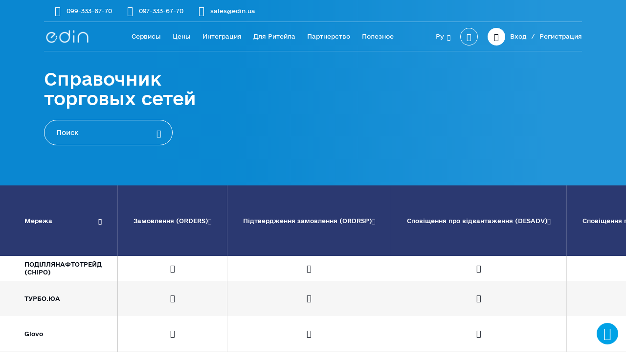

--- FILE ---
content_type: text/html; charset=UTF-8
request_url: https://edin.ua/ru/directory-3/
body_size: 22593
content:
<!DOCTYPE html>
<html lang="dir="ltr" lang="ru-RU"
	prefix="og: https://ogp.me/ns#" ">
<head>
	    <meta http-equiv="Content-type" content="text/html;charset=UTF-8">
  <meta name="viewport" content="width=device-width, initial-scale=1.0">
  <link rel="stylesheet" href="https://edin.ua/wp-content/themes/edin/assets/css/style.css" />
  <link rel="icon" href="https://edin.ua/wp-content/uploads/2023/02/favicon.svg" sizes="32x32">
  <link rel="stylesheet" href="https://edin.ua/wp-content/themes/edin/assets/fonts/e-Ukraine/fonts.css" />
  <link rel="stylesheet" href="https://edin.ua/wp-content/themes/edin/assets/fonts/fonts-icon/style.css" />
  <link rel="stylesheet" href="https://edin.ua/wp-content/themes/edin/assets/fonts/icomoon/style.css" />
  <title>Справочник торговых сетей | EDIN</title>

		<!-- All in One SEO 4.3.1.1 - aioseo.com -->
		<meta name="robots" content="max-image-preview:large" />
		<link rel="canonical" href="https://edin.ua/ru/directory-3/" />
		<meta name="generator" content="All in One SEO (AIOSEO) 4.3.1.1 " />
		<meta property="og:locale" content="ru_RU" />
		<meta property="og:site_name" content="EDIN" />
		<meta property="og:type" content="article" />
		<meta property="og:title" content="Справочник торговых сетей | EDIN" />
		<meta property="og:url" content="https://edin.ua/ru/directory-3/" />
		<meta property="og:image" content="https://edin.ua/wp-content/uploads/2021/08/ATS.jpg" />
		<meta property="og:image:secure_url" content="https://edin.ua/wp-content/uploads/2021/08/ATS.jpg" />
		<meta property="og:image:width" content="170" />
		<meta property="og:image:height" content="150" />
		<meta property="article:published_time" content="2023-02-15T15:57:39+00:00" />
		<meta property="article:modified_time" content="2023-02-26T19:10:21+00:00" />
		<meta name="twitter:card" content="summary" />
		<meta name="twitter:title" content="Справочник торговых сетей | EDIN" />
		<meta name="twitter:image" content="https://edin.ua/wp-content/uploads/2021/08/ATS.jpg" />
		<script type="application/ld+json" class="aioseo-schema">
			{"@context":"https:\/\/schema.org","@graph":[{"@type":"BreadcrumbList","@id":"https:\/\/edin.ua\/ru\/directory-3\/#breadcrumblist","itemListElement":[{"@type":"ListItem","@id":"https:\/\/edin.ua\/#listItem","position":1,"item":{"@type":"WebPage","@id":"https:\/\/edin.ua\/","name":"\u0413\u043b\u0430\u0432\u043d\u0430\u044f","description":"\u0415\u0414\u041e EDIN- \u0441\u0443\u0447\u0430\u0441\u043d\u0430 \u0441\u0438\u0441\u0442\u0435\u043c\u0430 \u0435\u043b\u0435\u043a\u0442\u0440\u043e\u043d\u043d\u043e\u0433\u043e \u0434\u043e\u043a\u0443\u043c\u0435\u043d\u0442\u043e\u043e\u0431\u0456\u0433\u0443 \u0432 \u0423\u043a\u0440\u0430\u0457\u043d\u0456. \u0406\u043d\u0434\u0438\u0432\u0456\u0434\u0443\u0430\u043b\u044c\u043d\u0438\u0439 \u043f\u0456\u0434\u0445\u0456\u0434 \u0434\u043b\u044f \u0431\u0443\u0434\u044c-\u044f\u043a\u043e\u0433\u043e \u0431\u0456\u0437\u043d\u0435\u0441\u0443. \u0415\u0444\u0435\u043a\u0442\u0438\u0432\u043d\u0456 \u0440\u0456\u0448\u0435\u043d\u043d\u044f \u044f\u043a\u0456 \u0435\u043a\u043e\u043d\u043e\u043c\u043b\u044f\u0442\u044c \u0432\u0430\u0448 \u0447\u0430\u0441! \u0417\u0430\u043c\u043e\u0432\u0438\u0442\u0438 \u043f\u043e\u0441\u043b\u0443\u0433\u0438 \u0437\u0430 \u0442\u0435\u043b: +380443590112","url":"https:\/\/edin.ua\/"},"nextItem":"https:\/\/edin.ua\/ru\/directory-3\/#listItem"},{"@type":"ListItem","@id":"https:\/\/edin.ua\/ru\/directory-3\/#listItem","position":2,"item":{"@type":"WebPage","@id":"https:\/\/edin.ua\/ru\/directory-3\/","name":"\u0421\u043f\u0440\u0430\u0432\u043e\u0447\u043d\u0438\u043a \u0442\u043e\u0440\u0433\u043e\u0432\u044b\u0445 \u0441\u0435\u0442\u0435\u0439","url":"https:\/\/edin.ua\/ru\/directory-3\/"},"previousItem":"https:\/\/edin.ua\/#listItem"}]},{"@type":"Organization","@id":"https:\/\/edin.ua\/#organization","name":"EDIN","url":"https:\/\/edin.ua\/","logo":{"@type":"ImageObject","url":"https:\/\/edin.ua\/wp-content\/uploads\/2023\/02\/edin-logo2.svg","@id":"https:\/\/edin.ua\/#organizationLogo"},"image":{"@id":"https:\/\/edin.ua\/#organizationLogo"}},{"@type":"WebPage","@id":"https:\/\/edin.ua\/ru\/directory-3\/#webpage","url":"https:\/\/edin.ua\/ru\/directory-3\/","name":"\u0421\u043f\u0440\u0430\u0432\u043e\u0447\u043d\u0438\u043a \u0442\u043e\u0440\u0433\u043e\u0432\u044b\u0445 \u0441\u0435\u0442\u0435\u0439 | EDIN","inLanguage":"ru-RU","isPartOf":{"@id":"https:\/\/edin.ua\/#website"},"breadcrumb":{"@id":"https:\/\/edin.ua\/ru\/directory-3\/#breadcrumblist"},"datePublished":"2023-02-15T15:57:39+02:00","dateModified":"2023-02-26T19:10:21+02:00"},{"@type":"WebSite","@id":"https:\/\/edin.ua\/#website","url":"https:\/\/edin.ua\/","name":"EDIN","inLanguage":"ru-RU","publisher":{"@id":"https:\/\/edin.ua\/#organization"}}]}
		</script>
		<!-- All in One SEO -->

<link rel="alternate" href="https://edin.ua/directory/" hreflang="uk" />
<link rel="alternate" href="https://edin.ua/ru/directory-3/" hreflang="ru" />
<link rel="alternate" href="https://edin.ua/en/directory-2/" hreflang="en" />
<link rel="alternate" type="application/rss+xml" title="EDIN &raquo; Лента" href="https://edin.ua/ru/feed/" />
<link rel="alternate" type="application/rss+xml" title="EDIN &raquo; Лента комментариев" href="https://edin.ua/ru/comments/feed/" />
<link rel='stylesheet' id='wp-block-library-css' href='https://edin.ua/wp-includes/css/dist/block-library/style.min.css?ver=6.1.3' media='all' />
<link rel='stylesheet' id='classic-theme-styles-css' href='https://edin.ua/wp-includes/css/classic-themes.min.css?ver=1' media='all' />
<style id='global-styles-inline-css'>
body{--wp--preset--color--black: #000000;--wp--preset--color--cyan-bluish-gray: #abb8c3;--wp--preset--color--white: #ffffff;--wp--preset--color--pale-pink: #f78da7;--wp--preset--color--vivid-red: #cf2e2e;--wp--preset--color--luminous-vivid-orange: #ff6900;--wp--preset--color--luminous-vivid-amber: #fcb900;--wp--preset--color--light-green-cyan: #7bdcb5;--wp--preset--color--vivid-green-cyan: #00d084;--wp--preset--color--pale-cyan-blue: #8ed1fc;--wp--preset--color--vivid-cyan-blue: #0693e3;--wp--preset--color--vivid-purple: #9b51e0;--wp--preset--gradient--vivid-cyan-blue-to-vivid-purple: linear-gradient(135deg,rgba(6,147,227,1) 0%,rgb(155,81,224) 100%);--wp--preset--gradient--light-green-cyan-to-vivid-green-cyan: linear-gradient(135deg,rgb(122,220,180) 0%,rgb(0,208,130) 100%);--wp--preset--gradient--luminous-vivid-amber-to-luminous-vivid-orange: linear-gradient(135deg,rgba(252,185,0,1) 0%,rgba(255,105,0,1) 100%);--wp--preset--gradient--luminous-vivid-orange-to-vivid-red: linear-gradient(135deg,rgba(255,105,0,1) 0%,rgb(207,46,46) 100%);--wp--preset--gradient--very-light-gray-to-cyan-bluish-gray: linear-gradient(135deg,rgb(238,238,238) 0%,rgb(169,184,195) 100%);--wp--preset--gradient--cool-to-warm-spectrum: linear-gradient(135deg,rgb(74,234,220) 0%,rgb(151,120,209) 20%,rgb(207,42,186) 40%,rgb(238,44,130) 60%,rgb(251,105,98) 80%,rgb(254,248,76) 100%);--wp--preset--gradient--blush-light-purple: linear-gradient(135deg,rgb(255,206,236) 0%,rgb(152,150,240) 100%);--wp--preset--gradient--blush-bordeaux: linear-gradient(135deg,rgb(254,205,165) 0%,rgb(254,45,45) 50%,rgb(107,0,62) 100%);--wp--preset--gradient--luminous-dusk: linear-gradient(135deg,rgb(255,203,112) 0%,rgb(199,81,192) 50%,rgb(65,88,208) 100%);--wp--preset--gradient--pale-ocean: linear-gradient(135deg,rgb(255,245,203) 0%,rgb(182,227,212) 50%,rgb(51,167,181) 100%);--wp--preset--gradient--electric-grass: linear-gradient(135deg,rgb(202,248,128) 0%,rgb(113,206,126) 100%);--wp--preset--gradient--midnight: linear-gradient(135deg,rgb(2,3,129) 0%,rgb(40,116,252) 100%);--wp--preset--duotone--dark-grayscale: url('#wp-duotone-dark-grayscale');--wp--preset--duotone--grayscale: url('#wp-duotone-grayscale');--wp--preset--duotone--purple-yellow: url('#wp-duotone-purple-yellow');--wp--preset--duotone--blue-red: url('#wp-duotone-blue-red');--wp--preset--duotone--midnight: url('#wp-duotone-midnight');--wp--preset--duotone--magenta-yellow: url('#wp-duotone-magenta-yellow');--wp--preset--duotone--purple-green: url('#wp-duotone-purple-green');--wp--preset--duotone--blue-orange: url('#wp-duotone-blue-orange');--wp--preset--font-size--small: 13px;--wp--preset--font-size--medium: 20px;--wp--preset--font-size--large: 36px;--wp--preset--font-size--x-large: 42px;--wp--preset--spacing--20: 0.44rem;--wp--preset--spacing--30: 0.67rem;--wp--preset--spacing--40: 1rem;--wp--preset--spacing--50: 1.5rem;--wp--preset--spacing--60: 2.25rem;--wp--preset--spacing--70: 3.38rem;--wp--preset--spacing--80: 5.06rem;}:where(.is-layout-flex){gap: 0.5em;}body .is-layout-flow > .alignleft{float: left;margin-inline-start: 0;margin-inline-end: 2em;}body .is-layout-flow > .alignright{float: right;margin-inline-start: 2em;margin-inline-end: 0;}body .is-layout-flow > .aligncenter{margin-left: auto !important;margin-right: auto !important;}body .is-layout-constrained > .alignleft{float: left;margin-inline-start: 0;margin-inline-end: 2em;}body .is-layout-constrained > .alignright{float: right;margin-inline-start: 2em;margin-inline-end: 0;}body .is-layout-constrained > .aligncenter{margin-left: auto !important;margin-right: auto !important;}body .is-layout-constrained > :where(:not(.alignleft):not(.alignright):not(.alignfull)){max-width: var(--wp--style--global--content-size);margin-left: auto !important;margin-right: auto !important;}body .is-layout-constrained > .alignwide{max-width: var(--wp--style--global--wide-size);}body .is-layout-flex{display: flex;}body .is-layout-flex{flex-wrap: wrap;align-items: center;}body .is-layout-flex > *{margin: 0;}:where(.wp-block-columns.is-layout-flex){gap: 2em;}.has-black-color{color: var(--wp--preset--color--black) !important;}.has-cyan-bluish-gray-color{color: var(--wp--preset--color--cyan-bluish-gray) !important;}.has-white-color{color: var(--wp--preset--color--white) !important;}.has-pale-pink-color{color: var(--wp--preset--color--pale-pink) !important;}.has-vivid-red-color{color: var(--wp--preset--color--vivid-red) !important;}.has-luminous-vivid-orange-color{color: var(--wp--preset--color--luminous-vivid-orange) !important;}.has-luminous-vivid-amber-color{color: var(--wp--preset--color--luminous-vivid-amber) !important;}.has-light-green-cyan-color{color: var(--wp--preset--color--light-green-cyan) !important;}.has-vivid-green-cyan-color{color: var(--wp--preset--color--vivid-green-cyan) !important;}.has-pale-cyan-blue-color{color: var(--wp--preset--color--pale-cyan-blue) !important;}.has-vivid-cyan-blue-color{color: var(--wp--preset--color--vivid-cyan-blue) !important;}.has-vivid-purple-color{color: var(--wp--preset--color--vivid-purple) !important;}.has-black-background-color{background-color: var(--wp--preset--color--black) !important;}.has-cyan-bluish-gray-background-color{background-color: var(--wp--preset--color--cyan-bluish-gray) !important;}.has-white-background-color{background-color: var(--wp--preset--color--white) !important;}.has-pale-pink-background-color{background-color: var(--wp--preset--color--pale-pink) !important;}.has-vivid-red-background-color{background-color: var(--wp--preset--color--vivid-red) !important;}.has-luminous-vivid-orange-background-color{background-color: var(--wp--preset--color--luminous-vivid-orange) !important;}.has-luminous-vivid-amber-background-color{background-color: var(--wp--preset--color--luminous-vivid-amber) !important;}.has-light-green-cyan-background-color{background-color: var(--wp--preset--color--light-green-cyan) !important;}.has-vivid-green-cyan-background-color{background-color: var(--wp--preset--color--vivid-green-cyan) !important;}.has-pale-cyan-blue-background-color{background-color: var(--wp--preset--color--pale-cyan-blue) !important;}.has-vivid-cyan-blue-background-color{background-color: var(--wp--preset--color--vivid-cyan-blue) !important;}.has-vivid-purple-background-color{background-color: var(--wp--preset--color--vivid-purple) !important;}.has-black-border-color{border-color: var(--wp--preset--color--black) !important;}.has-cyan-bluish-gray-border-color{border-color: var(--wp--preset--color--cyan-bluish-gray) !important;}.has-white-border-color{border-color: var(--wp--preset--color--white) !important;}.has-pale-pink-border-color{border-color: var(--wp--preset--color--pale-pink) !important;}.has-vivid-red-border-color{border-color: var(--wp--preset--color--vivid-red) !important;}.has-luminous-vivid-orange-border-color{border-color: var(--wp--preset--color--luminous-vivid-orange) !important;}.has-luminous-vivid-amber-border-color{border-color: var(--wp--preset--color--luminous-vivid-amber) !important;}.has-light-green-cyan-border-color{border-color: var(--wp--preset--color--light-green-cyan) !important;}.has-vivid-green-cyan-border-color{border-color: var(--wp--preset--color--vivid-green-cyan) !important;}.has-pale-cyan-blue-border-color{border-color: var(--wp--preset--color--pale-cyan-blue) !important;}.has-vivid-cyan-blue-border-color{border-color: var(--wp--preset--color--vivid-cyan-blue) !important;}.has-vivid-purple-border-color{border-color: var(--wp--preset--color--vivid-purple) !important;}.has-vivid-cyan-blue-to-vivid-purple-gradient-background{background: var(--wp--preset--gradient--vivid-cyan-blue-to-vivid-purple) !important;}.has-light-green-cyan-to-vivid-green-cyan-gradient-background{background: var(--wp--preset--gradient--light-green-cyan-to-vivid-green-cyan) !important;}.has-luminous-vivid-amber-to-luminous-vivid-orange-gradient-background{background: var(--wp--preset--gradient--luminous-vivid-amber-to-luminous-vivid-orange) !important;}.has-luminous-vivid-orange-to-vivid-red-gradient-background{background: var(--wp--preset--gradient--luminous-vivid-orange-to-vivid-red) !important;}.has-very-light-gray-to-cyan-bluish-gray-gradient-background{background: var(--wp--preset--gradient--very-light-gray-to-cyan-bluish-gray) !important;}.has-cool-to-warm-spectrum-gradient-background{background: var(--wp--preset--gradient--cool-to-warm-spectrum) !important;}.has-blush-light-purple-gradient-background{background: var(--wp--preset--gradient--blush-light-purple) !important;}.has-blush-bordeaux-gradient-background{background: var(--wp--preset--gradient--blush-bordeaux) !important;}.has-luminous-dusk-gradient-background{background: var(--wp--preset--gradient--luminous-dusk) !important;}.has-pale-ocean-gradient-background{background: var(--wp--preset--gradient--pale-ocean) !important;}.has-electric-grass-gradient-background{background: var(--wp--preset--gradient--electric-grass) !important;}.has-midnight-gradient-background{background: var(--wp--preset--gradient--midnight) !important;}.has-small-font-size{font-size: var(--wp--preset--font-size--small) !important;}.has-medium-font-size{font-size: var(--wp--preset--font-size--medium) !important;}.has-large-font-size{font-size: var(--wp--preset--font-size--large) !important;}.has-x-large-font-size{font-size: var(--wp--preset--font-size--x-large) !important;}
.wp-block-navigation a:where(:not(.wp-element-button)){color: inherit;}
:where(.wp-block-columns.is-layout-flex){gap: 2em;}
.wp-block-pullquote{font-size: 1.5em;line-height: 1.6;}
</style>
<link rel='stylesheet' id='contact-form-7-css' href='https://edin.ua/wp-content/plugins/contact-form-7/includes/css/styles.css?ver=5.7.3' media='all' />
<link rel='stylesheet' id='wpcf7-redirect-script-frontend-css' href='https://edin.ua/wp-content/plugins/wpcf7-redirect/build/css/wpcf7-redirect-frontend.min.css?ver=6.1.3' media='all' />
<script src='https://edin.ua/wp-includes/js/jquery/jquery.min.js?ver=3.6.1' id='jquery-core-js'></script>
<script src='https://edin.ua/wp-includes/js/jquery/jquery-migrate.min.js?ver=3.3.2' id='jquery-migrate-js'></script>
<link rel="https://api.w.org/" href="https://edin.ua/wp-json/" /><link rel="alternate" type="application/json" href="https://edin.ua/wp-json/wp/v2/pages/61272" /><link rel="EditURI" type="application/rsd+xml" title="RSD" href="https://edin.ua/xmlrpc.php?rsd" />
<link rel="wlwmanifest" type="application/wlwmanifest+xml" href="https://edin.ua/wp-includes/wlwmanifest.xml" />
<meta name="generator" content="WordPress 6.1.3" />
<link rel='shortlink' href='https://edin.ua/?p=61272' />
<link rel="alternate" type="application/json+oembed" href="https://edin.ua/wp-json/oembed/1.0/embed?url=https%3A%2F%2Fedin.ua%2Fru%2Fdirectory-3%2F" />
   

  <style>
    .header__logo {
      background: url(https://edin.ua/wp-content/uploads/2023/02/edin-logo1.svg) no-repeat center center;
      background-size: contain;
    }
    .header.fixed .header__logo {
      background: url(https://edin.ua/wp-content/uploads/2023/02/edin-logo2.svg) no-repeat center center;
      background-size: contain;
    }
    @media screen and (max-width: 850px) {
      .header__logo-mob {
        background: url(https://edin.ua/wp-content/uploads/2023/02/edin-logo2.svg) no-repeat center center;
        background-size: contain;
      }
    }
  </style>
  <!-- Google Tag Manager -->
<script>(function(w,d,s,l,i){w[l]=w[l]||[];w[l].push({'gtm.start':new Date().getTime(),event:'gtm.js'});var f=d.getElementsByTagName(s)[0],j=d.createElement(s),dl=l!='dataLayer'?'&l='+l:'';j.async=true;j.src='https://www.googletagmanager.com/gtm.js?id='+i+dl;f.parentNode.insertBefore(j,f);})(window,document,'script','dataLayer','GTM-W5PXM55');</script>
<!-- End Google Tag Manager -->

<!--<script charset="UTF-8" src="https://web.webpushs.com/js/push/bc8d7d7ceeaf2d3900897c41b06d068e_1.js" async></script>-->

</head>

<body>
  <!-- Google Tag Manager (noscript) -->
<noscript><iframe src="https://www.googletagmanager.com/ns.html?id=GTM-W5PXM55"
height="0" width="0" style="display:none;visibility:hidden"></iframe></noscript>
<!-- End Google Tag Manager (noscript) -->

  <header class="header">
    <div class="container">
      <div class="header__container-mob">
        <a class="header__search-btn-mob c-black">
          <i class="icon-Search-Mobile"></i>
        </a>
        <a class="header__search-close-btn bg-white">
          <span></span>
          <span></span>
        </a>
        <div class="header__search-box bg-light-blue">
          <form>
            <div class="header__search-line">
              <input type="search" id="header__search-input" class="header__search-input f-bold"
              placeholder="Введите данные для поиска">
              <a class="header__search-button btn bg-primary-gradient c-white">
                Поиск              </a>
            </div>
          </form>
        </div>
        <a href="https://edin.ua/ru/glavnaya" class="header__logo-mob">
        </a>
        <a class="header__menu-btn">
          <span></span>
          <span></span>
          <span></span>
        </a>
        <div class="header__menu-mob bg-light-blue">
          <div class="header__menu-mob-container">
            <div class="menu-new-menu-top-ru-container"><ul id="menu-new-menu-top-ru" class="header__menu-list c-black menu"><li id="menu-item-61280" class="menu-item menu-item-type-post_type menu-item-object-page menu-item-61280"><a href="https://edin.ua/ru/servisy/">Сервисы</a></li>
<li id="menu-item-61770" class="menu-item menu-item-type-post_type menu-item-object-page menu-item-61770"><a href="https://edin.ua/ru/tarify/">Цены</a></li>
<li id="menu-item-61282" class="menu-item menu-item-type-post_type menu-item-object-page menu-item-61282"><a href="https://edin.ua/ru/integraciya-edo/">Интеграция</a></li>
<li id="menu-item-61293" class="menu-item menu-item-type-post_type menu-item-object-page menu-item-61293"><a href="https://edin.ua/ru/e-reshenie-dlya-ritejla/">Для Ритейла</a></li>
<li id="menu-item-64177" class="menu-item menu-item-type-custom menu-item-object-custom menu-item-has-children menu-item-64177"><a href="#">Партнерство</a>
<ul class="header__menu-submenu">
	<li id="menu-item-64149" class="menu-item menu-item-type-post_type menu-item-object-page menu-item-64149"><a href="https://edin.ua/ru/partnership-ru/">Партнерство</a></li>
	<li id="menu-item-64175" class="menu-item menu-item-type-post_type menu-item-object-page menu-item-64175"><a href="https://edin.ua/ru/product-partnership-ru/">Продуктово-технологическое партнерство</a></li>
	<li id="menu-item-64173" class="menu-item menu-item-type-post_type menu-item-object-page menu-item-64173"><a href="https://edin.ua/ru/marketing-partnership-ru/">Маркетинговое партнерство</a></li>
	<li id="menu-item-64171" class="menu-item menu-item-type-post_type menu-item-object-page menu-item-64171"><a href="https://edin.ua/ru/educational-programs-ru/">Образовательные программы</a></li>
<div class="menu__mob-bottom">
		<a class="menu__back-btn btn c-accent bg-light-blue">Назад</a>
	  </div></ul>
</li>
<li id="menu-item-61285" class="menu-item menu-item-type-custom menu-item-object-custom current-menu-ancestor current-menu-parent menu-item-has-children menu-item-61285"><a href="#">Полезное</a>
<ul class="header__menu-submenu">
	<li id="menu-item-61479" class="submenu-li-title menu-item menu-item-type-custom menu-item-object-custom menu-item-61479"><a href="#">Полезное</a></li>
	<li id="menu-item-61292" class="menu-item menu-item-type-post_type menu-item-object-page menu-item-61292"><a href="https://edin.ua/ru/istorii-uspexa/">Кейсы</a></li>
	<li id="menu-item-61283" class="menu-item menu-item-type-taxonomy menu-item-object-category menu-item-61283"><a href="https://edin.ua/ru/blog-ru/">Блог</a></li>
	<li id="menu-item-61284" class="menu-item menu-item-type-taxonomy menu-item-object-category menu-item-61284"><a href="https://edin.ua/ru/novosti/">Новости</a></li>
	<li id="menu-item-61286" class="menu-item menu-item-type-post_type menu-item-object-page menu-item-61286"><a href="https://edin.ua/ru/kontakty/">Контакты</a></li>
	<li id="menu-item-61287" class="menu-item menu-item-type-post_type menu-item-object-page menu-item-61287"><a href="https://edin.ua/ru/gln-nomera/">GLN номера торговых сетей</a></li>
	<li id="menu-item-61288" class="menu-item menu-item-type-post_type menu-item-object-page menu-item-61288"><a href="https://edin.ua/ru/e-procurement/">E-Procurement</a></li>
	<li id="menu-item-61489" class="menu-item menu-item-type-custom menu-item-object-custom menu-item-61489"><a href="https://edin.ua/ru/vacancy">Карьера</a></li>
	<li id="menu-item-61290" class="menu-item menu-item-type-post_type menu-item-object-page menu-item-61290"><a href="https://edin.ua/ru/nashi-partnery/">Наши партнеры</a></li>
	<li id="menu-item-63494" class="menu-item menu-item-type-custom menu-item-object-custom menu-item-63494"><a href="https://wiki.edin.ua/uk/latest/">Инструкции</a></li>
	<li id="menu-item-61294" class="menu-item menu-item-type-post_type menu-item-object-page current-menu-item page_item page-item-61272 current_page_item menu-item-61294"><a href="https://edin.ua/ru/directory-3/" aria-current="page">Справочник торговых сетей</a></li>
	<li id="menu-item-61295" class="menu-item menu-item-type-post_type menu-item-object-page menu-item-61295"><a href="https://edin.ua/ru/tarify/">Тарифы</a></li>
	<li id="menu-item-63423" class="menu-item menu-item-type-post_type menu-item-object-page menu-item-63423"><a href="https://edin.ua/ru/acsk-ru/">Получить электронную подпись</a></li>
<div class="menu__mob-bottom">
		<a class="menu__back-btn btn c-accent bg-light-blue">Назад</a>
	  </div></ul>
</li>
</ul></div>            <div class="menu__mob-bottom">
              
              <ul class="langs-list-mob">
                
                                                    <li style='  margin-bottom:0px;'>
                      <a class="" href="https://edin.ua/directory/">
                        Українська                      </a>
                    </li>
                                                          <li style="margin-bottom:0px;">
                      <a class="active" href="https://edin.ua/ru/directory-3/">
                        Русский                      </a>
                    </li>
                                                        <li style='  margin-bottom:0px;'>
                      <a class="" href="https://edin.ua/en/directory-2/">
                        English                      </a>
                    </li>
                                                  </ul>

              <a href="https://edo-v2.edin.ua/register?redirect_link=/service/edi&source=edi-site" class="personal__account-button btn bg-primary-gradient c-white" target="_blank">
                Вход/Регистрация              </a>
              
            </div>
          </div>
        </div>
      </div>
      <div class="header__top d-flex align-center">
        <div class="header__top-title c-white">
                  </div>
        <ul class="header__top-phones d-flex align-center">
                                    <li class="header__top-phones-li">
                <a href="tel:099-333-67-70" class="header__top-phone d-flex align-center c-white"><i class="icon-Phone-icon"></i> 099-333-67-70</a>
              </li>
                          <li class="header__top-phones-li">
                <a href="tel:097-333-67-70" class="header__top-phone d-flex align-center c-white"><i class="icon-Phone-icon"></i> 097-333-67-70</a>
              </li>
                          <li class="header__top-phones-li">
                <a href="mailto:sales@edin.ua" class="header__top-phone d-flex align-center c-white"><i class="icon-Mail"></i> sales@edin.ua</a>
              </li>
                              </ul>
      </div>
      <div class="header__container">
        <a href="https://edin.ua/ru/glavnaya" class="header__logo">
        </a>
        <div class="menu-new-menu-top-ru-container"><ul id="menu-new-menu-top-ru-1" class="header__menu c-white menu"><li class="menu-item menu-item-type-post_type menu-item-object-page menu-item-61280"><a href="https://edin.ua/ru/servisy/">Сервисы</a></li>
<li class="menu-item menu-item-type-post_type menu-item-object-page menu-item-61770"><a href="https://edin.ua/ru/tarify/">Цены</a></li>
<li class="menu-item menu-item-type-post_type menu-item-object-page menu-item-61282"><a href="https://edin.ua/ru/integraciya-edo/">Интеграция</a></li>
<li class="menu-item menu-item-type-post_type menu-item-object-page menu-item-61293"><a href="https://edin.ua/ru/e-reshenie-dlya-ritejla/">Для Ритейла</a></li>
<li class="menu-item menu-item-type-custom menu-item-object-custom menu-item-has-children menu-item-64177"><a href="#">Партнерство</a>
<ul class="header__menu-submenu">
	<li class="menu-item menu-item-type-post_type menu-item-object-page menu-item-64149"><a href="https://edin.ua/ru/partnership-ru/">Партнерство</a></li>
	<li class="menu-item menu-item-type-post_type menu-item-object-page menu-item-64175"><a href="https://edin.ua/ru/product-partnership-ru/">Продуктово-технологическое партнерство</a></li>
	<li class="menu-item menu-item-type-post_type menu-item-object-page menu-item-64173"><a href="https://edin.ua/ru/marketing-partnership-ru/">Маркетинговое партнерство</a></li>
	<li class="menu-item menu-item-type-post_type menu-item-object-page menu-item-64171"><a href="https://edin.ua/ru/educational-programs-ru/">Образовательные программы</a></li>
<div class="menu__mob-bottom">
		<a class="menu__back-btn btn c-accent bg-light-blue">Назад</a>
	  </div></ul>
</li>
<li class="menu-item menu-item-type-custom menu-item-object-custom current-menu-ancestor current-menu-parent menu-item-has-children menu-item-61285"><a href="#">Полезное</a>
<ul class="header__menu-submenu">
	<li class="submenu-li-title menu-item menu-item-type-custom menu-item-object-custom menu-item-61479"><a href="#">Полезное</a></li>
	<li class="menu-item menu-item-type-post_type menu-item-object-page menu-item-61292"><a href="https://edin.ua/ru/istorii-uspexa/">Кейсы</a></li>
	<li class="menu-item menu-item-type-taxonomy menu-item-object-category menu-item-61283"><a href="https://edin.ua/ru/blog-ru/">Блог</a></li>
	<li class="menu-item menu-item-type-taxonomy menu-item-object-category menu-item-61284"><a href="https://edin.ua/ru/novosti/">Новости</a></li>
	<li class="menu-item menu-item-type-post_type menu-item-object-page menu-item-61286"><a href="https://edin.ua/ru/kontakty/">Контакты</a></li>
	<li class="menu-item menu-item-type-post_type menu-item-object-page menu-item-61287"><a href="https://edin.ua/ru/gln-nomera/">GLN номера торговых сетей</a></li>
	<li class="menu-item menu-item-type-post_type menu-item-object-page menu-item-61288"><a href="https://edin.ua/ru/e-procurement/">E-Procurement</a></li>
	<li class="menu-item menu-item-type-custom menu-item-object-custom menu-item-61489"><a href="https://edin.ua/ru/vacancy">Карьера</a></li>
	<li class="menu-item menu-item-type-post_type menu-item-object-page menu-item-61290"><a href="https://edin.ua/ru/nashi-partnery/">Наши партнеры</a></li>
	<li class="menu-item menu-item-type-custom menu-item-object-custom menu-item-63494"><a href="https://wiki.edin.ua/uk/latest/">Инструкции</a></li>
	<li class="menu-item menu-item-type-post_type menu-item-object-page current-menu-item page_item page-item-61272 current_page_item menu-item-61294"><a href="https://edin.ua/ru/directory-3/" aria-current="page">Справочник торговых сетей</a></li>
	<li class="menu-item menu-item-type-post_type menu-item-object-page menu-item-61295"><a href="https://edin.ua/ru/tarify/">Тарифы</a></li>
	<li class="menu-item menu-item-type-post_type menu-item-object-page menu-item-63423"><a href="https://edin.ua/ru/acsk-ru/">Получить электронную подпись</a></li>
<div class="menu__mob-bottom">
		<a class="menu__back-btn btn c-accent bg-light-blue">Назад</a>
	  </div></ul>
</li>
</ul></div>        
        <div class="header__right-block">
          <div class="header__right-lang">
            <a class="lang-current">Ру<i class="icon-Arrow-open"></i></a>
          <ul class="langs-list">
            
                                         <li style='  margin-bottom:0px;'>
                  <a class="dropdown-item" href="https://edin.ua/directory/">
                    Українська                  </a>
                </li>
                                                                         <li style='  margin-bottom:0px;'>
                  <a class="dropdown-item" href="https://edin.ua/en/directory-2/">
                    English                  </a>
                </li>
                                      </ul>
        </div>
        <div class="header__search-block">
          <a class="header__search-btn">
            <i class="icon-Search-Mobile"></i>
          </a>
          <div class="header__search-box bg-light-blue">
            <a class="header__search-close">
              <span></span>
              <span></span>
            </a>
            <form role="search" method="get"   action="/">
              <div class="header__search-line">
                <input type="search" name="s" id="header__search-input" class="header__search-input f-bold" placeholder="Введите данные для поиска">
                <button class="header__search-button btn bg-primary-gradient c-white">
                  Search                </button>
              </div>
            </form>
          </div>
        </div>
        <a href="https://edo-v2.edin.ua/auth?redirect_link=/service/edi&source=edi-site&_ga" target="_blank" class="personal__account-link">
          <div class="personal__account-btn btn bg-white c-black">
            <i class="icon-Profile"></i>
          </div>
          <span class="personal__account-sign c-white">
            Вход          </span>
        </a>
        <span class="personal__account-sign c-white">
            /
         </span>
        <a href=" https://edo-v2.edin.ua/register?redirect_link=/service/edi&source=edi-site&_ga" target="_blank" class="personal__account-link">
          
          <span class="personal__account-sign c-white">
            Регистрация          </span>
        </a>
      </div>
    </div>
  </div>
</header><link rel="stylesheet" href="https://edin.ua/wp-content/themes/edin/assets/css/slick.min.css" />
<link rel="stylesheet" href="https://edin.ua/wp-content/themes/edin/assets/css/vilnyi.css" />
<link rel="stylesheet" href="https://edin.ua/wp-content/themes/edin/assets/css/gln.css" />
<link rel="stylesheet" href="https://edin.ua/wp-content/themes/edin/assets/css/directory.css" />
<link rel="stylesheet" href="https://edin.ua/wp-content/themes/edin/assets/css/media.css" />

<section class="first-screen__type2">
  <div class="container">
    <div class="fs__container c-white">
      <div class="fs__title title f-bold">
        <h1>
          Справочник <br> торговых сетей        </h1>
      </div>
      <div class="fs__search-box">
        <input
        type="search"
        name="fs__search"
        id="fs__search"
        class="fs__search-input c-white"
        placeholder="Поиск"
        />
        <a class="fs__search-btn c-white">
          <i class="icon-Search-Mobile"></i>
        </a>
      </div>
    </div>
  </div>
</section>
<div class="wrapper bg-white">
  <section class="directory">
    <div class="directory__container">
      <div class="directory__table blok">
        <table id="sortable" style="height: 7920px; width: 3156px;">
<thead>
<tr style="height: 144px;">
<th style="height: 144px; width: 213.516px;">
<div class="table-th fixed-block">Мережа
<a class="filter-arrow active">
<i class="icon-Arrow-open"></i>
</a></div></th>
<th style="height: 144px; width: 105.891px;">
<div class="table-top">Замовлення
(ORDERS)
<a class="filter-arrow">
<i class="icon-Arrow-open"></i>
</a></div></th>
<th style="height: 144px; width: 134.422px;">
<div class="table-top">Підтвердження
замовлення
(ORDRSP)
<a class="filter-arrow">
<i class="icon-Arrow-open"></i>
</a></div></th>
<th style="height: 144px; width: 130.828px;">
<div class="table-top">Сповіщення про
відвантаження
(DESADV)
<a class="filter-arrow">
<i class="icon-Arrow-open"></i>
</a></div></th>
<th style="height: 144px; width: 114.359px;">
<div class="table-top">Сповіщення
про прийом
(RECADV)
<a class="filter-arrow">
<i class="icon-Arrow-open"></i>
</a></div></th>
<th style="height: 144px; width: 90.2969px;">
<div class="table-top">Рахунок
(INVOICE)
<a class="filter-arrow">
<i class="icon-Arrow-open"></i>
</a></div></th>
<th style="width: 82.8438px; height: 144px;">
<div class="table-top">Кросс-доккінг</div>
<div class="table-top">(DESSCC)</div></th>
<th style="height: 144px; width: 106.344px;">
<div class="table-top">Сповіщення
на повернення
(RETANN)
<a class="filter-arrow">
<i class="icon-Arrow-open"></i>
</a></div></th>
<th style="height: 144px; width: 104.391px;">
<div class="table-top">Інструкція з
повернення
(RETINS)
<a class="filter-arrow">
<i class="icon-Arrow-open"></i>
</a></div></th>
<th style="height: 144px; width: 92.6094px;">
<div class="table-top">Інструкція з
доставки
(INSDES)
<a class="filter-arrow">
<i class="icon-Arrow-open"></i>
</a></div></th>
<th style="height: 144px; width: 86.1562px;">
<div class="table-top">Акт звірення
(COACSU)
<a class="filter-arrow">
<i class="icon-Arrow-open"></i>
</a></div></th>
<th style="height: 144px; width: 137.75px;">
<div class="table-top">Звіт про
інвентаризацію
(INVRPT)
<a class="filter-arrow">
<i class="icon-Arrow-open"></i>
</a></div></th>
<th style="height: 144px; width: 150.641px;">
<div class="table-top">Інструкція з
транспортування
(IFTMIN)
<a class="filter-arrow">
<i class="icon-Arrow-open"></i>
</a></div></th>
<th style="height: 144px; width: 79.9375px;">
<div class="table-top">Прайс-лист
(PRICAT)
<a class="filter-arrow">
<i class="icon-Arrow-open"></i>
</a></div></th>
<th style="height: 144px; width: 150.641px;">
<div class="table-top">Замовлення
транспортування
(IFTMBF)
<a class="filter-arrow">
<i class="icon-Arrow-open"></i>
</a></div></th>
<th style="height: 144px; width: 150.641px;">
<div class="table-top">Підтвердження
замовлення на
транспортування
(IFTMBC)
<a class="filter-arrow">
<i class="icon-Arrow-open"></i>
</a></div></th>
<th style="height: 144px; width: 118.156px;">
<div class="table-top">Комерційний
документ
(COMDOC)
<a class="filter-arrow">
<i class="icon-Arrow-open"></i>
</a></div></th>
<th style="height: 144px; width: 214.891px;">
<div class="table-top">Тип комерційного
документу
<a class="filter-arrow">
<i class="icon-Arrow-open"></i>
</a></div></th>
<th style="height: 144px; width: 193.828px;">
<div class="table-top">Товарна накладна
(DOCUMENTINVOICE)
<a class="filter-arrow">
<i class="icon-Arrow-open"></i>
</a></div></th>
<th style="height: 144px; width: 165.516px;">
<div class="table-top">Коригування до
Товарної накладної
(DOCCORINVOICE)
<a class="filter-arrow">
<i class="icon-Arrow-open"></i>
</a></div></th>
<th style="height: 144px; width: 92.5469px;">
<div class="table-top">Податкова
накладна
(Declar)
<a class="filter-arrow">
<i class="icon-Arrow-open"></i>
</a></div></th>
<th style="height: 144px; width: 113.875px;">
<div class="table-top">Розрахунок
коригувань до НН
(DECLARJ12)
<a class="filter-arrow">
<i class="icon-Arrow-open"></i>
</a></div></th>
<th style="height: 144px; width: 54.0938px;">
<div class="table-top">EDIN-PRICE
<a class="filter-arrow">
<i class="icon-Arrow-open"></i>
</a></div></th>
<th style="height: 144px; width: 117.75px;">
<div class="table-top">EDIN–CERTIFICATE
<a class="filter-arrow">
<i class="icon-Arrow-open"></i>
</a></div></th>
<th style="height: 144px; width: 80.9531px;">
<div class="table-top">Звіт про продажі
(SLSRPT)
<a class="filter-arrow">
<i class="icon-Arrow-open"></i>
</a></div></th>
<th style="height: 144px; width: 80.9531px;">
<div class="table-top">Вільний
<a class="filter-arrow">
<i class="icon-Arrow-open"></i>
</a></div></th>
</tr>
</thead>
<tbody>
<tr style="height: 48px;">
<th style="height: 48px; width: 213.516px;">
<div class="fixed-block">ПОДІЛЛЯНАФТОТРЕЙД (CHIPO)</div></th>
<td style="height: 48px; width: 105.891px;"><i class="icon-check"></i><span class="hide_number">1</span></td>
<td style="height: 48px; width: 134.422px;"><i class="icon-check"></i><span class="hide_number">1</span></td>
<td style="height: 48px; width: 130.828px;"><i class="icon-check"></i><span class="hide_number">1</span></td>
<td style="height: 48px; width: 114.359px;"></td>
<td style="height: 48px; width: 90.2969px;"></td>
<td style="width: 82.8438px; height: 48px;"></td>
<td style="height: 48px; width: 106.344px;"></td>
<td style="height: 48px; width: 104.391px;"></td>
<td style="height: 48px; width: 92.6094px;"></td>
<td style="height: 48px; width: 86.1562px;"></td>
<td style="height: 48px; width: 137.75px;"></td>
<td style="height: 48px; width: 150.641px;"></td>
<td style="height: 48px; width: 79.9375px;"></td>
<td style="height: 48px; width: 150.641px;"></td>
<td style="height: 48px; width: 150.641px;"></td>
<td style="height: 48px; width: 118.156px;"></td>
<td style="height: 48px; width: 214.891px;"></td>
<td style="height: 48px; width: 193.828px;"></td>
<td style="height: 48px; width: 165.516px;"></td>
<td style="height: 48px; width: 92.5469px;"></td>
<td style="height: 48px; width: 113.875px;"></td>
<td style="height: 48px; width: 54.0938px;"></td>
<td style="height: 48px; width: 117.75px;"></td>
<td style="height: 48px; width: 80.9531px;"></td>
<td style="height: 48px; width: 80.9531px;"></td>
</tr>
<tr style="height: 72px;">
<th style="height: 72px; width: 213.516px;">
<div class="fixed-block">ТУРБО.ЮА</div></th>
<td style="height: 72px; width: 105.891px;"><i class="icon-check"></i><span class="hide_number">1</span></td>
<td style="height: 72px; width: 134.422px;"><i class="icon-check"></i><span class="hide_number">1</span></td>
<td style="height: 72px; width: 130.828px;"><i class="icon-check"></i><span class="hide_number">1</span></td>
<td style="height: 72px; width: 114.359px;"><i class="icon-check"></i><span class="hide_number">1</span></td>
<td style="height: 72px; width: 90.2969px;"></td>
<td style="width: 82.8438px; height: 72px;"></td>
<td style="height: 72px; width: 106.344px;"></td>
<td style="height: 72px; width: 104.391px;"></td>
<td style="height: 72px; width: 92.6094px;"></td>
<td style="height: 72px; width: 86.1562px;"></td>
<td style="height: 72px; width: 137.75px;"></td>
<td style="height: 72px; width: 150.641px;"></td>
<td style="height: 72px; width: 79.9375px;"></td>
<td style="height: 72px; width: 150.641px;"></td>
<td style="height: 72px; width: 150.641px;"></td>
<td style="height: 72px; width: 118.156px;"><i class="icon-check"></i><span class="hide_number">1</span></td>
<td style="height: 72px; width: 214.891px;">COMDIS( в нашій системі вхідний акт розбіжності Comdoc 009)</td>
<td style="height: 72px; width: 193.828px;"><i class="icon-check"></i><span class="hide_number">1</span>Documentinvoice DRN(Видаткова)</td>
<td style="height: 72px; width: 165.516px;"></td>
<td style="height: 72px; width: 92.5469px;"></td>
<td style="height: 72px; width: 113.875px;"></td>
<td style="height: 72px; width: 54.0938px;"></td>
<td style="height: 72px; width: 117.75px;"></td>
<td style="height: 72px; width: 80.9531px;"></td>
<td style="height: 72px; width: 80.9531px;"></td>
</tr>
<tr style="height: 72px;">
<th style="height: 72px; width: 213.516px;">
<div class="fixed-block">Glovo</div></th>
<td style="height: 72px; width: 105.891px;"><i class="icon-check"></i><span class="hide_number">1</span></td>
<td style="height: 72px; width: 134.422px;"><i class="icon-check"></i><span class="hide_number">1</span></td>
<td style="height: 72px; width: 130.828px;"><i class="icon-check"></i><span class="hide_number">1</span></td>
<td style="height: 72px; width: 114.359px;"><i class="icon-check"></i><span class="hide_number">1</span></td>
<td style="height: 72px; width: 90.2969px;"></td>
<td style="width: 82.8438px; height: 72px;"></td>
<td style="height: 72px; width: 106.344px;"></td>
<td style="height: 72px; width: 104.391px;"></td>
<td style="height: 72px; width: 92.6094px;"></td>
<td style="height: 72px; width: 86.1562px;"></td>
<td style="height: 72px; width: 137.75px;"></td>
<td style="height: 72px; width: 150.641px;"></td>
<td style="height: 72px; width: 79.9375px;"></td>
<td style="height: 72px; width: 150.641px;"></td>
<td style="height: 72px; width: 150.641px;"></td>
<td style="height: 72px; width: 118.156px;"><i class="icon-check"></i><span class="hide_number">1</span></td>
<td style="height: 72px; width: 214.891px;">Видаткова накладна (Comdoc 006)</td>
<td style="height: 72px; width: 193.828px;"></td>
<td style="height: 72px; width: 165.516px;"></td>
<td style="height: 72px; width: 92.5469px;"></td>
<td style="height: 72px; width: 113.875px;"></td>
<td style="height: 72px; width: 54.0938px;"></td>
<td style="height: 72px; width: 117.75px;"></td>
<td style="height: 72px; width: 80.9531px;"></td>
<td style="height: 72px; width: 80.9531px;"></td>
</tr>
<tr style="height: 24px;">
<th style="height: 24px; width: 213.516px;">
<div class="fixed-block">ТОВ "МАУДАУ"</div></th>
<td style="height: 24px; width: 105.891px;"><i class="icon-check"></i><span class="hide_number">1</span></td>
<td style="height: 24px; width: 134.422px;"><i class="icon-check"></i><span class="hide_number">1</span></td>
<td style="height: 24px; width: 130.828px;"><i class="icon-check"></i><span class="hide_number">1</span></td>
<td style="height: 24px; width: 114.359px;"></td>
<td style="height: 24px; width: 90.2969px;"></td>
<td style="width: 82.8438px; height: 24px;"></td>
<td style="height: 24px; width: 106.344px;"></td>
<td style="height: 24px; width: 104.391px;"></td>
<td style="height: 24px; width: 92.6094px;"></td>
<td style="height: 24px; width: 86.1562px;"></td>
<td style="height: 24px; width: 137.75px;"></td>
<td style="height: 24px; width: 150.641px;"></td>
<td style="height: 24px; width: 79.9375px;"></td>
<td style="height: 24px; width: 150.641px;"></td>
<td style="height: 24px; width: 150.641px;"></td>
<td style="height: 24px; width: 118.156px;"><i class="icon-check"></i><span class="hide_number">1</span></td>
<td style="height: 24px; width: 214.891px;">Видаткова накладна (Comdoc 006). Акт про виявлені недоліки (Comdoc 005)</td>
<td style="height: 24px; width: 193.828px;"></td>
<td style="height: 24px; width: 165.516px;"></td>
<td style="height: 24px; width: 92.5469px;"></td>
<td style="height: 24px; width: 113.875px;"></td>
<td style="height: 24px; width: 54.0938px;"></td>
<td style="height: 24px; width: 117.75px;"></td>
<td style="height: 24px; width: 80.9531px;"></td>
<td style="height: 24px; width: 80.9531px;"></td>
</tr>
<tr style="height: 48px;">
<th style="height: 48px; width: 213.516px;">
<div class="fixed-block">ТОВ КОНВЕРС ЛІНКС(КЛО)</div></th>
<td style="height: 48px; width: 105.891px;"><i class="icon-check"></i><span class="hide_number">1</span></td>
<td style="height: 48px; width: 134.422px;"><i class="icon-check"></i><span class="hide_number">1</span></td>
<td style="height: 48px; width: 130.828px;"><i class="icon-check"></i><span class="hide_number">1</span></td>
<td style="height: 48px; width: 114.359px;"></td>
<td style="height: 48px; width: 90.2969px;"></td>
<td style="width: 82.8438px; height: 48px;"></td>
<td style="height: 48px; width: 106.344px;"></td>
<td style="height: 48px; width: 104.391px;"></td>
<td style="height: 48px; width: 92.6094px;"></td>
<td style="height: 48px; width: 86.1562px;"></td>
<td style="height: 48px; width: 137.75px;"></td>
<td style="height: 48px; width: 150.641px;"></td>
<td style="height: 48px; width: 79.9375px;"></td>
<td style="height: 48px; width: 150.641px;"></td>
<td style="height: 48px; width: 150.641px;"></td>
<td style="height: 48px; width: 118.156px;"></td>
<td style="height: 48px; width: 214.891px;"></td>
<td style="height: 48px; width: 193.828px;"></td>
<td style="height: 48px; width: 165.516px;"></td>
<td style="height: 48px; width: 92.5469px;"></td>
<td style="height: 48px; width: 113.875px;"></td>
<td style="height: 48px; width: 54.0938px;"></td>
<td style="height: 48px; width: 117.75px;"></td>
<td style="height: 48px; width: 80.9531px;"></td>
<td style="height: 48px; width: 80.9531px;"></td>
</tr>
<tr style="height: 96px;">
<th style="height: 96px; width: 213.516px;">
<div class="fixed-block">ПАТ УКРНАФТА</div></th>
<td style="height: 96px; width: 105.891px;"><i class="icon-check"></i><span class="hide_number">1</span></td>
<td style="height: 96px; width: 134.422px;"><i class="icon-check"></i><span class="hide_number">1</span></td>
<td style="height: 96px; width: 130.828px;"><i class="icon-check"></i><span class="hide_number">1</span></td>
<td style="height: 96px; width: 114.359px;"><i class="icon-check"></i><span class="hide_number">1</span></td>
<td style="height: 96px; width: 90.2969px;"></td>
<td style="width: 82.8438px; height: 96px;"></td>
<td style="height: 96px; width: 106.344px;"></td>
<td style="height: 96px; width: 104.391px;"></td>
<td style="height: 96px; width: 92.6094px;"></td>
<td style="height: 96px; width: 86.1562px;"></td>
<td style="height: 96px; width: 137.75px;"></td>
<td style="height: 96px; width: 150.641px;"></td>
<td style="height: 96px; width: 79.9375px;"></td>
<td style="height: 96px; width: 150.641px;"></td>
<td style="height: 96px; width: 150.641px;"></td>
<td style="height: 96px; width: 118.156px;"><i class="icon-check"></i><span class="hide_number">1</span></td>
<td style="height: 96px; width: 214.891px;">Documentinvoice(Видаткова) COMDIS (в нашій системі вхідний акт розбіжності Comdoc 009)</td>
<td style="height: 96px; width: 193.828px;"></td>
<td style="height: 96px; width: 165.516px;"></td>
<td style="height: 96px; width: 92.5469px;"></td>
<td style="height: 96px; width: 113.875px;"></td>
<td style="height: 96px; width: 54.0938px;"></td>
<td style="height: 96px; width: 117.75px;"></td>
<td style="height: 96px; width: 80.9531px;"></td>
<td style="height: 96px; width: 80.9531px;"></td>
</tr>
<tr style="height: 48px;">
<th style="height: 48px; width: 213.516px;">
<div class="fixed-block">БАККЕР ІНВЕСТ(Box Market)</div></th>
<td style="height: 48px; width: 105.891px;"><i class="icon-check"></i><span class="hide_number">1</span></td>
<td style="height: 48px; width: 134.422px;"><i class="icon-check"></i><span class="hide_number">1</span></td>
<td style="height: 48px; width: 130.828px;"><i class="icon-check"></i><span class="hide_number">1</span></td>
<td style="height: 48px; width: 114.359px;"><i class="icon-check"></i><span class="hide_number">1</span></td>
<td style="height: 48px; width: 90.2969px;"></td>
<td style="width: 82.8438px; height: 48px;"></td>
<td style="height: 48px; width: 106.344px;"></td>
<td style="height: 48px; width: 104.391px;"></td>
<td style="height: 48px; width: 92.6094px;"></td>
<td style="height: 48px; width: 86.1562px;"></td>
<td style="height: 48px; width: 137.75px;"></td>
<td style="height: 48px; width: 150.641px;"></td>
<td style="height: 48px; width: 79.9375px;"></td>
<td style="height: 48px; width: 150.641px;"></td>
<td style="height: 48px; width: 150.641px;"></td>
<td style="height: 48px; width: 118.156px;"></td>
<td style="height: 48px; width: 214.891px;"></td>
<td style="height: 48px; width: 193.828px;"></td>
<td style="height: 48px; width: 165.516px;"></td>
<td style="height: 48px; width: 92.5469px;"></td>
<td style="height: 48px; width: 113.875px;"></td>
<td style="height: 48px; width: 54.0938px;"></td>
<td style="height: 48px; width: 117.75px;"></td>
<td style="height: 48px; width: 80.9531px;"></td>
<td style="height: 48px; width: 80.9531px;"></td>
</tr>
<tr style="height: 24px;">
<th style="height: 24px; width: 213.516px;">
<div class="fixed-block">Меркурій-К(кошик)</div></th>
<td style="height: 24px; width: 105.891px;"><i class="icon-check"></i><span class="hide_number">1</span></td>
<td style="height: 24px; width: 134.422px;"><i class="icon-check"></i><span class="hide_number">1</span></td>
<td style="height: 24px; width: 130.828px;"><i class="icon-check"></i><span class="hide_number">1</span></td>
<td style="height: 24px; width: 114.359px;"><i class="icon-check"></i><span class="hide_number">1</span></td>
<td style="height: 24px; width: 90.2969px;"></td>
<td style="width: 82.8438px; height: 24px;"></td>
<td style="height: 24px; width: 106.344px;"></td>
<td style="height: 24px; width: 104.391px;"></td>
<td style="height: 24px; width: 92.6094px;"></td>
<td style="height: 24px; width: 86.1562px;"></td>
<td style="height: 24px; width: 137.75px;"></td>
<td style="height: 24px; width: 150.641px;"></td>
<td style="height: 24px; width: 79.9375px;"></td>
<td style="height: 24px; width: 150.641px;"></td>
<td style="height: 24px; width: 150.641px;"></td>
<td style="height: 24px; width: 118.156px;"></td>
<td style="height: 24px; width: 214.891px;"></td>
<td style="height: 24px; width: 193.828px;"></td>
<td style="height: 24px; width: 165.516px;"></td>
<td style="height: 24px; width: 92.5469px;"></td>
<td style="height: 24px; width: 113.875px;"></td>
<td style="height: 24px; width: 54.0938px;"></td>
<td style="height: 24px; width: 117.75px;"></td>
<td style="height: 24px; width: 80.9531px;"></td>
<td style="height: 24px; width: 80.9531px;"></td>
</tr>
<tr style="height: 24px;">
<th style="height: 24px; width: 213.516px;">
<div class="fixed-block">KFC Киев</div></th>
<td style="height: 24px; width: 105.891px;"><i class="icon-check"></i><span class="hide_number">1</span></td>
<td style="height: 24px; width: 134.422px;"><i class="icon-check"></i><span class="hide_number">1</span></td>
<td style="height: 24px; width: 130.828px;"><i class="icon-check"></i><span class="hide_number">1</span></td>
<td style="height: 24px; width: 114.359px;"></td>
<td style="height: 24px; width: 90.2969px;"></td>
<td style="width: 82.8438px; height: 24px;"></td>
<td style="height: 24px; width: 106.344px;"></td>
<td style="height: 24px; width: 104.391px;"></td>
<td style="height: 24px; width: 92.6094px;"></td>
<td style="height: 24px; width: 86.1562px;"></td>
<td style="height: 24px; width: 137.75px;"></td>
<td style="height: 24px; width: 150.641px;"></td>
<td style="height: 24px; width: 79.9375px;"></td>
<td style="height: 24px; width: 150.641px;"></td>
<td style="height: 24px; width: 150.641px;"></td>
<td style="height: 24px; width: 118.156px;"></td>
<td style="height: 24px; width: 214.891px;"></td>
<td style="height: 24px; width: 193.828px;"></td>
<td style="height: 24px; width: 165.516px;"></td>
<td style="height: 24px; width: 92.5469px;"></td>
<td style="height: 24px; width: 113.875px;"></td>
<td style="height: 24px; width: 54.0938px;"></td>
<td style="height: 24px; width: 117.75px;"></td>
<td style="height: 24px; width: 80.9531px;"></td>
<td style="height: 24px; width: 80.9531px;"></td>
</tr>
<tr style="height: 24px;">
<th style="height: 24px; width: 213.516px;">
<div class="fixed-block">ТЕЛЕПОРТ МАРКЕТ</div></th>
<td style="height: 24px; width: 105.891px;"><i class="icon-check"></i><span class="hide_number">1</span></td>
<td style="height: 24px; width: 134.422px;"></td>
<td style="height: 24px; width: 130.828px;"></td>
<td style="height: 24px; width: 114.359px;"></td>
<td style="height: 24px; width: 90.2969px;"></td>
<td style="width: 82.8438px; height: 24px;"></td>
<td style="height: 24px; width: 106.344px;"></td>
<td style="height: 24px; width: 104.391px;"></td>
<td style="height: 24px; width: 92.6094px;"></td>
<td style="height: 24px; width: 86.1562px;"></td>
<td style="height: 24px; width: 137.75px;"></td>
<td style="height: 24px; width: 150.641px;"></td>
<td style="height: 24px; width: 79.9375px;"></td>
<td style="height: 24px; width: 150.641px;"></td>
<td style="height: 24px; width: 150.641px;"></td>
<td style="height: 24px; width: 118.156px;"></td>
<td style="height: 24px; width: 214.891px;"></td>
<td style="height: 24px; width: 193.828px;"></td>
<td style="height: 24px; width: 165.516px;"></td>
<td style="height: 24px; width: 92.5469px;"></td>
<td style="height: 24px; width: 113.875px;"></td>
<td style="height: 24px; width: 54.0938px;"></td>
<td style="height: 24px; width: 117.75px;"></td>
<td style="height: 24px; width: 80.9531px;"></td>
<td style="height: 24px; width: 80.9531px;"></td>
</tr>
<tr style="height: 24px;">
<th style="height: 24px; width: 213.516px;">
<div class="fixed-block">ТС ФОРУМ</div></th>
<td style="height: 24px; width: 105.891px;"><i class="icon-check"></i><span class="hide_number">1</span></td>
<td style="height: 24px; width: 134.422px;"><i class="icon-check"></i><span class="hide_number">1</span></td>
<td style="height: 24px; width: 130.828px;"><i class="icon-check"></i><span class="hide_number">1</span></td>
<td style="height: 24px; width: 114.359px;"></td>
<td style="height: 24px; width: 90.2969px;"></td>
<td style="width: 82.8438px; height: 24px;"></td>
<td style="height: 24px; width: 106.344px;"></td>
<td style="height: 24px; width: 104.391px;"></td>
<td style="height: 24px; width: 92.6094px;"></td>
<td style="height: 24px; width: 86.1562px;"></td>
<td style="height: 24px; width: 137.75px;"></td>
<td style="height: 24px; width: 150.641px;"></td>
<td style="height: 24px; width: 79.9375px;"></td>
<td style="height: 24px; width: 150.641px;"></td>
<td style="height: 24px; width: 150.641px;"></td>
<td style="height: 24px; width: 118.156px;"></td>
<td style="height: 24px; width: 214.891px;"></td>
<td style="height: 24px; width: 193.828px;"></td>
<td style="height: 24px; width: 165.516px;"></td>
<td style="height: 24px; width: 92.5469px;"></td>
<td style="height: 24px; width: 113.875px;"></td>
<td style="height: 24px; width: 54.0938px;"></td>
<td style="height: 24px; width: 117.75px;"></td>
<td style="height: 24px; width: 80.9531px;"></td>
<td style="height: 24px; width: 80.9531px;"></td>
</tr>
<tr style="height: 24px;">
<th style="height: 24px; width: 213.516px;">
<div class="fixed-block">ТС ФОРУМ</div></th>
<td style="height: 24px; width: 105.891px;"><i class="icon-check"></i><span class="hide_number">1</span></td>
<td style="height: 24px; width: 134.422px;"><i class="icon-check"></i><span class="hide_number">1</span></td>
<td style="height: 24px; width: 130.828px;"><i class="icon-check"></i><span class="hide_number">1</span></td>
<td style="height: 24px; width: 114.359px;"></td>
<td style="height: 24px; width: 90.2969px;"></td>
<td style="width: 82.8438px; height: 24px;"></td>
<td style="height: 24px; width: 106.344px;"></td>
<td style="height: 24px; width: 104.391px;"></td>
<td style="height: 24px; width: 92.6094px;"></td>
<td style="height: 24px; width: 86.1562px;"></td>
<td style="height: 24px; width: 137.75px;"></td>
<td style="height: 24px; width: 150.641px;"></td>
<td style="height: 24px; width: 79.9375px;"></td>
<td style="height: 24px; width: 150.641px;"></td>
<td style="height: 24px; width: 150.641px;"></td>
<td style="height: 24px; width: 118.156px;"></td>
<td style="height: 24px; width: 214.891px;"></td>
<td style="height: 24px; width: 193.828px;"></td>
<td style="height: 24px; width: 165.516px;"></td>
<td style="height: 24px; width: 92.5469px;"></td>
<td style="height: 24px; width: 113.875px;"></td>
<td style="height: 24px; width: 54.0938px;"></td>
<td style="height: 24px; width: 117.75px;"></td>
<td style="height: 24px; width: 80.9531px;"></td>
<td style="height: 24px; width: 80.9531px;"></td>
</tr>
<tr style="height: 24px;">
<th style="height: 24px; width: 213.516px;">
<div class="fixed-block">АТІК АГРО(Зеркальний)</div></th>
<td style="height: 24px; width: 105.891px;"><i class="icon-check"></i><span class="hide_number">1</span></td>
<td style="height: 24px; width: 134.422px;"><i class="icon-check"></i><span class="hide_number">1</span></td>
<td style="height: 24px; width: 130.828px;"><i class="icon-check"></i><span class="hide_number">1</span></td>
<td style="height: 24px; width: 114.359px;"><i class="icon-check"></i><span class="hide_number">1</span></td>
<td style="height: 24px; width: 90.2969px;"></td>
<td style="width: 82.8438px; height: 24px;"></td>
<td style="height: 24px; width: 106.344px;"></td>
<td style="height: 24px; width: 104.391px;"></td>
<td style="height: 24px; width: 92.6094px;"></td>
<td style="height: 24px; width: 86.1562px;"></td>
<td style="height: 24px; width: 137.75px;"></td>
<td style="height: 24px; width: 150.641px;"></td>
<td style="height: 24px; width: 79.9375px;"></td>
<td style="height: 24px; width: 150.641px;"></td>
<td style="height: 24px; width: 150.641px;"></td>
<td style="height: 24px; width: 118.156px;"></td>
<td style="height: 24px; width: 214.891px;"></td>
<td style="height: 24px; width: 193.828px;"></td>
<td style="height: 24px; width: 165.516px;"></td>
<td style="height: 24px; width: 92.5469px;"></td>
<td style="height: 24px; width: 113.875px;"></td>
<td style="height: 24px; width: 54.0938px;"></td>
<td style="height: 24px; width: 117.75px;"></td>
<td style="height: 24px; width: 80.9531px;"></td>
<td style="height: 24px; width: 80.9531px;"></td>
</tr>
<tr style="height: 48px;">
<th style="height: 48px; width: 213.516px;">
<div class="fixed-block">Торговий Дім Автотранс-Ойл</div></th>
<td style="height: 48px; width: 105.891px;"><i class="icon-check"></i><span class="hide_number">1</span></td>
<td style="height: 48px; width: 134.422px;"><i class="icon-check"></i><span class="hide_number">1</span></td>
<td style="height: 48px; width: 130.828px;"><i class="icon-check"></i><span class="hide_number">1</span></td>
<td style="height: 48px; width: 114.359px;"></td>
<td style="height: 48px; width: 90.2969px;"></td>
<td style="width: 82.8438px; height: 48px;"></td>
<td style="height: 48px; width: 106.344px;"></td>
<td style="height: 48px; width: 104.391px;"></td>
<td style="height: 48px; width: 92.6094px;"></td>
<td style="height: 48px; width: 86.1562px;"></td>
<td style="height: 48px; width: 137.75px;"></td>
<td style="height: 48px; width: 150.641px;"></td>
<td style="height: 48px; width: 79.9375px;"></td>
<td style="height: 48px; width: 150.641px;"></td>
<td style="height: 48px; width: 150.641px;"></td>
<td style="height: 48px; width: 118.156px;"></td>
<td style="height: 48px; width: 214.891px;"></td>
<td style="height: 48px; width: 193.828px;"></td>
<td style="height: 48px; width: 165.516px;"></td>
<td style="height: 48px; width: 92.5469px;"></td>
<td style="height: 48px; width: 113.875px;"></td>
<td style="height: 48px; width: 54.0938px;"></td>
<td style="height: 48px; width: 117.75px;"></td>
<td style="height: 48px; width: 80.9531px;"></td>
<td style="height: 48px; width: 80.9531px;"></td>
</tr>
<tr style="height: 24px;">
<th style="height: 24px; width: 213.516px;">
<div class="fixed-block">Білла</div></th>
<td style="height: 24px; width: 105.891px;"><i class="icon-check"></i><span class="hide_number">1</span></td>
<td style="height: 24px; width: 134.422px;"></td>
<td style="height: 24px; width: 130.828px;"><i class="icon-check"></i><span class="hide_number">1</span></td>
<td style="height: 24px; width: 114.359px;"><i class="icon-check"></i><span class="hide_number">1</span></td>
<td style="height: 24px; width: 90.2969px;"></td>
<td style="width: 82.8438px; height: 24px;"></td>
<td style="height: 24px; width: 106.344px;"></td>
<td style="height: 24px; width: 104.391px;"></td>
<td style="height: 24px; width: 92.6094px;"></td>
<td style="height: 24px; width: 86.1562px;"></td>
<td style="height: 24px; width: 137.75px;"></td>
<td style="height: 24px; width: 150.641px;"></td>
<td style="height: 24px; width: 79.9375px;"></td>
<td style="height: 24px; width: 150.641px;"></td>
<td style="height: 24px; width: 150.641px;"></td>
<td style="height: 24px; width: 118.156px;"></td>
<td style="height: 24px; width: 214.891px;"></td>
<td style="height: 24px; width: 193.828px;"></td>
<td style="height: 24px; width: 165.516px;"></td>
<td style="height: 24px; width: 92.5469px;"></td>
<td style="height: 24px; width: 113.875px;"></td>
<td style="height: 24px; width: 54.0938px;"></td>
<td style="height: 24px; width: 117.75px;"></td>
<td style="height: 24px; width: 80.9531px;"></td>
<td style="height: 24px; width: 80.9531px;"></td>
</tr>
<tr style="height: 48px;">
<th style="height: 48px; width: 213.516px;">
<div class="fixed-block">ТОВ СПАРТАК ГРУП ( РС ПАНІ)</div></th>
<td style="height: 48px; width: 105.891px;"><i class="icon-check"></i><span class="hide_number">1</span></td>
<td style="height: 48px; width: 134.422px;"><i class="icon-check"></i><span class="hide_number">1</span></td>
<td style="height: 48px; width: 130.828px;"><i class="icon-check"></i><span class="hide_number">1</span></td>
<td style="height: 48px; width: 114.359px;"></td>
<td style="height: 48px; width: 90.2969px;"></td>
<td style="width: 82.8438px; height: 48px;"></td>
<td style="height: 48px; width: 106.344px;"></td>
<td style="height: 48px; width: 104.391px;"></td>
<td style="height: 48px; width: 92.6094px;"></td>
<td style="height: 48px; width: 86.1562px;"></td>
<td style="height: 48px; width: 137.75px;"></td>
<td style="height: 48px; width: 150.641px;"></td>
<td style="height: 48px; width: 79.9375px;"></td>
<td style="height: 48px; width: 150.641px;"></td>
<td style="height: 48px; width: 150.641px;"></td>
<td style="height: 48px; width: 118.156px;"></td>
<td style="height: 48px; width: 214.891px;"></td>
<td style="height: 48px; width: 193.828px;"></td>
<td style="height: 48px; width: 165.516px;"></td>
<td style="height: 48px; width: 92.5469px;"></td>
<td style="height: 48px; width: 113.875px;"></td>
<td style="height: 48px; width: 54.0938px;"></td>
<td style="height: 48px; width: 117.75px;"></td>
<td style="height: 48px; width: 80.9531px;"></td>
<td style="height: 48px; width: 80.9531px;"></td>
</tr>
<tr style="height: 48px;">
<th style="height: 48px; width: 213.516px;">
<div class="fixed-block">ТОВ КОМПАНІЯ ВІРДЖІНІЯ (Авіас)</div></th>
<td style="height: 48px; width: 105.891px;"><i class="icon-check"></i><span class="hide_number">1</span></td>
<td style="height: 48px; width: 134.422px;"></td>
<td style="height: 48px; width: 130.828px;"><i class="icon-check"></i><span class="hide_number">1</span></td>
<td style="height: 48px; width: 114.359px;"></td>
<td style="height: 48px; width: 90.2969px;"></td>
<td style="width: 82.8438px; height: 48px;"></td>
<td style="height: 48px; width: 106.344px;"></td>
<td style="height: 48px; width: 104.391px;"></td>
<td style="height: 48px; width: 92.6094px;"></td>
<td style="height: 48px; width: 86.1562px;"></td>
<td style="height: 48px; width: 137.75px;"></td>
<td style="height: 48px; width: 150.641px;"></td>
<td style="height: 48px; width: 79.9375px;"></td>
<td style="height: 48px; width: 150.641px;"></td>
<td style="height: 48px; width: 150.641px;"></td>
<td style="height: 48px; width: 118.156px;"></td>
<td style="height: 48px; width: 214.891px;"></td>
<td style="height: 48px; width: 193.828px;"></td>
<td style="height: 48px; width: 165.516px;"></td>
<td style="height: 48px; width: 92.5469px;"></td>
<td style="height: 48px; width: 113.875px;"></td>
<td style="height: 48px; width: 54.0938px;"></td>
<td style="height: 48px; width: 117.75px;"></td>
<td style="height: 48px; width: 80.9531px;"></td>
<td style="height: 48px; width: 80.9531px;"></td>
</tr>
<tr style="height: 24px;">
<th style="height: 24px; width: 213.516px;">
<div class="fixed-block">ТОВ MYplay</div></th>
<td style="height: 24px; width: 105.891px;"><i class="icon-check"></i><span class="hide_number">1</span></td>
<td style="height: 24px; width: 134.422px;"><i class="icon-check"></i><span class="hide_number">1</span></td>
<td style="height: 24px; width: 130.828px;"><i class="icon-check"></i><span class="hide_number">1</span></td>
<td style="height: 24px; width: 114.359px;"></td>
<td style="height: 24px; width: 90.2969px;"></td>
<td style="width: 82.8438px; height: 24px;"></td>
<td style="height: 24px; width: 106.344px;"></td>
<td style="height: 24px; width: 104.391px;"></td>
<td style="height: 24px; width: 92.6094px;"></td>
<td style="height: 24px; width: 86.1562px;"></td>
<td style="height: 24px; width: 137.75px;"></td>
<td style="height: 24px; width: 150.641px;"></td>
<td style="height: 24px; width: 79.9375px;"></td>
<td style="height: 24px; width: 150.641px;"></td>
<td style="height: 24px; width: 150.641px;"></td>
<td style="height: 24px; width: 118.156px;"></td>
<td style="height: 24px; width: 214.891px;"></td>
<td style="height: 24px; width: 193.828px;"></td>
<td style="height: 24px; width: 165.516px;"></td>
<td style="height: 24px; width: 92.5469px;"></td>
<td style="height: 24px; width: 113.875px;"></td>
<td style="height: 24px; width: 54.0938px;"></td>
<td style="height: 24px; width: 117.75px;"></td>
<td style="height: 24px; width: 80.9531px;"></td>
<td style="height: 24px; width: 80.9531px;"></td>
</tr>
<tr style="height: 48px;">
<th style="height: 48px; width: 213.516px;">
<div class="fixed-block">ТОВ ФІРМА БАЛАТОН(Cooker)</div></th>
<td style="height: 48px; width: 105.891px;"><i class="icon-check"></i><span class="hide_number">1</span></td>
<td style="height: 48px; width: 134.422px;"><i class="icon-check"></i><span class="hide_number">1</span></td>
<td style="height: 48px; width: 130.828px;"><i class="icon-check"></i><span class="hide_number">1</span></td>
<td style="height: 48px; width: 114.359px;"></td>
<td style="height: 48px; width: 90.2969px;"></td>
<td style="width: 82.8438px; height: 48px;"></td>
<td style="height: 48px; width: 106.344px;"></td>
<td style="height: 48px; width: 104.391px;"></td>
<td style="height: 48px; width: 92.6094px;"></td>
<td style="height: 48px; width: 86.1562px;"></td>
<td style="height: 48px; width: 137.75px;"></td>
<td style="height: 48px; width: 150.641px;"></td>
<td style="height: 48px; width: 79.9375px;"></td>
<td style="height: 48px; width: 150.641px;"></td>
<td style="height: 48px; width: 150.641px;"></td>
<td style="height: 48px; width: 118.156px;"></td>
<td style="height: 48px; width: 214.891px;"></td>
<td style="height: 48px; width: 193.828px;"></td>
<td style="height: 48px; width: 165.516px;"></td>
<td style="height: 48px; width: 92.5469px;"></td>
<td style="height: 48px; width: 113.875px;"></td>
<td style="height: 48px; width: 54.0938px;"></td>
<td style="height: 48px; width: 117.75px;"></td>
<td style="height: 48px; width: 80.9531px;"></td>
<td style="height: 48px; width: 80.9531px;"></td>
</tr>
<tr style="height: 24px;">
<th style="height: 24px; width: 213.516px;">
<div class="fixed-block">ФІШ МАРКЕТ</div></th>
<td style="height: 24px; width: 105.891px;"><i class="icon-check"></i><span class="hide_number">1</span></td>
<td style="height: 24px; width: 134.422px;"><i class="icon-check"></i><span class="hide_number">1</span></td>
<td style="height: 24px; width: 130.828px;"><i class="icon-check"></i><span class="hide_number">1</span></td>
<td style="height: 24px; width: 114.359px;"></td>
<td style="height: 24px; width: 90.2969px;"></td>
<td style="width: 82.8438px; height: 24px;"></td>
<td style="height: 24px; width: 106.344px;"></td>
<td style="height: 24px; width: 104.391px;"></td>
<td style="height: 24px; width: 92.6094px;"></td>
<td style="height: 24px; width: 86.1562px;"></td>
<td style="height: 24px; width: 137.75px;"></td>
<td style="height: 24px; width: 150.641px;"></td>
<td style="height: 24px; width: 79.9375px;"></td>
<td style="height: 24px; width: 150.641px;"></td>
<td style="height: 24px; width: 150.641px;"></td>
<td style="height: 24px; width: 118.156px;"></td>
<td style="height: 24px; width: 214.891px;"></td>
<td style="height: 24px; width: 193.828px;"></td>
<td style="height: 24px; width: 165.516px;"></td>
<td style="height: 24px; width: 92.5469px;"></td>
<td style="height: 24px; width: 113.875px;"></td>
<td style="height: 24px; width: 54.0938px;"></td>
<td style="height: 24px; width: 117.75px;"></td>
<td style="height: 24px; width: 80.9531px;"></td>
<td style="height: 24px; width: 80.9531px;"></td>
</tr>
<tr style="height: 24px;">
<th style="height: 24px; width: 213.516px;">
<div class="fixed-block">ТОР-ЗАХІД (TOR-BA)</div></th>
<td style="height: 24px; width: 105.891px;"><i class="icon-check"></i><span class="hide_number">1</span></td>
<td style="height: 24px; width: 134.422px;"><i class="icon-check"></i><span class="hide_number">1</span></td>
<td style="height: 24px; width: 130.828px;"><i class="icon-check"></i><span class="hide_number">1</span></td>
<td style="height: 24px; width: 114.359px;"></td>
<td style="height: 24px; width: 90.2969px;"></td>
<td style="width: 82.8438px; height: 24px;"></td>
<td style="height: 24px; width: 106.344px;"></td>
<td style="height: 24px; width: 104.391px;"></td>
<td style="height: 24px; width: 92.6094px;"></td>
<td style="height: 24px; width: 86.1562px;"></td>
<td style="height: 24px; width: 137.75px;"></td>
<td style="height: 24px; width: 150.641px;"></td>
<td style="height: 24px; width: 79.9375px;"></td>
<td style="height: 24px; width: 150.641px;"></td>
<td style="height: 24px; width: 150.641px;"></td>
<td style="height: 24px; width: 118.156px;"></td>
<td style="height: 24px; width: 214.891px;"></td>
<td style="height: 24px; width: 193.828px;"></td>
<td style="height: 24px; width: 165.516px;"></td>
<td style="height: 24px; width: 92.5469px;"></td>
<td style="height: 24px; width: 113.875px;"></td>
<td style="height: 24px; width: 54.0938px;"></td>
<td style="height: 24px; width: 117.75px;"></td>
<td style="height: 24px; width: 80.9531px;"></td>
<td style="height: 24px; width: 80.9531px;"></td>
</tr>
<tr style="height: 24px;">
<th style="height: 24px; width: 213.516px;">
<div class="fixed-block">ІВЗО(Напої та тютюн)</div></th>
<td style="height: 24px; width: 105.891px;"><i class="icon-check"></i><span class="hide_number">1</span></td>
<td style="height: 24px; width: 134.422px;"><i class="icon-check"></i><span class="hide_number">1</span></td>
<td style="height: 24px; width: 130.828px;"><i class="icon-check"></i><span class="hide_number">1</span></td>
<td style="height: 24px; width: 114.359px;"></td>
<td style="height: 24px; width: 90.2969px;"></td>
<td style="width: 82.8438px; height: 24px;"></td>
<td style="height: 24px; width: 106.344px;"></td>
<td style="height: 24px; width: 104.391px;"></td>
<td style="height: 24px; width: 92.6094px;"></td>
<td style="height: 24px; width: 86.1562px;"></td>
<td style="height: 24px; width: 137.75px;"></td>
<td style="height: 24px; width: 150.641px;"></td>
<td style="height: 24px; width: 79.9375px;"></td>
<td style="height: 24px; width: 150.641px;"></td>
<td style="height: 24px; width: 150.641px;"></td>
<td style="height: 24px; width: 118.156px;"></td>
<td style="height: 24px; width: 214.891px;"></td>
<td style="height: 24px; width: 193.828px;"></td>
<td style="height: 24px; width: 165.516px;"></td>
<td style="height: 24px; width: 92.5469px;"></td>
<td style="height: 24px; width: 113.875px;"></td>
<td style="height: 24px; width: 54.0938px;"></td>
<td style="height: 24px; width: 117.75px;"></td>
<td style="height: 24px; width: 80.9531px;"></td>
<td style="height: 24px; width: 80.9531px;"></td>
</tr>
<tr style="height: 24px;">
<th style="height: 24px; width: 213.516px;">
<div class="fixed-block">БІРЛАБ</div></th>
<td style="height: 24px; width: 105.891px;"><i class="icon-check"></i><span class="hide_number">1</span></td>
<td style="height: 24px; width: 134.422px;"></td>
<td style="height: 24px; width: 130.828px;"></td>
<td style="height: 24px; width: 114.359px;"></td>
<td style="height: 24px; width: 90.2969px;"></td>
<td style="width: 82.8438px; height: 24px;"></td>
<td style="height: 24px; width: 106.344px;"></td>
<td style="height: 24px; width: 104.391px;"></td>
<td style="height: 24px; width: 92.6094px;"></td>
<td style="height: 24px; width: 86.1562px;"></td>
<td style="height: 24px; width: 137.75px;"></td>
<td style="height: 24px; width: 150.641px;"></td>
<td style="height: 24px; width: 79.9375px;"></td>
<td style="height: 24px; width: 150.641px;"></td>
<td style="height: 24px; width: 150.641px;"></td>
<td style="height: 24px; width: 118.156px;"></td>
<td style="height: 24px; width: 214.891px;"></td>
<td style="height: 24px; width: 193.828px;"></td>
<td style="height: 24px; width: 165.516px;"></td>
<td style="height: 24px; width: 92.5469px;"></td>
<td style="height: 24px; width: 113.875px;"></td>
<td style="height: 24px; width: 54.0938px;"></td>
<td style="height: 24px; width: 117.75px;"></td>
<td style="height: 24px; width: 80.9531px;"></td>
<td style="height: 24px; width: 80.9531px;"></td>
</tr>
<tr style="height: 24px;">
<th style="height: 24px; width: 213.516px;">
<div class="fixed-block">ТОВ "АВАНТАЖ 7"</div></th>
<td style="height: 24px; width: 105.891px;"><i class="icon-check"></i><span class="hide_number">1</span></td>
<td style="height: 24px; width: 134.422px;"><i class="icon-check"></i><span class="hide_number">1</span></td>
<td style="height: 24px; width: 130.828px;"><i class="icon-check"></i><span class="hide_number">1</span></td>
<td style="height: 24px; width: 114.359px;"></td>
<td style="height: 24px; width: 90.2969px;"></td>
<td style="width: 82.8438px; height: 24px;"></td>
<td style="height: 24px; width: 106.344px;"></td>
<td style="height: 24px; width: 104.391px;"></td>
<td style="height: 24px; width: 92.6094px;"></td>
<td style="height: 24px; width: 86.1562px;"></td>
<td style="height: 24px; width: 137.75px;"></td>
<td style="height: 24px; width: 150.641px;"></td>
<td style="height: 24px; width: 79.9375px;"></td>
<td style="height: 24px; width: 150.641px;"></td>
<td style="height: 24px; width: 150.641px;"></td>
<td style="height: 24px; width: 118.156px;"></td>
<td style="height: 24px; width: 214.891px;"></td>
<td style="height: 24px; width: 193.828px;"></td>
<td style="height: 24px; width: 165.516px;"></td>
<td style="height: 24px; width: 92.5469px;"></td>
<td style="height: 24px; width: 113.875px;"></td>
<td style="height: 24px; width: 54.0938px;"></td>
<td style="height: 24px; width: 117.75px;"></td>
<td style="height: 24px; width: 80.9531px;"></td>
<td style="height: 24px; width: 80.9531px;"></td>
</tr>
<tr style="height: 24px;">
<th style="height: 24px; width: 213.516px;">
<div class="fixed-block">ТОВ ЛАФАР РІТЕЙЛ</div></th>
<td style="height: 24px; width: 105.891px;"><i class="icon-check"></i><span class="hide_number">1</span></td>
<td style="height: 24px; width: 134.422px;"><i class="icon-check"></i><span class="hide_number">1</span></td>
<td style="height: 24px; width: 130.828px;"><i class="icon-check"></i><span class="hide_number">1</span></td>
<td style="height: 24px; width: 114.359px;"></td>
<td style="height: 24px; width: 90.2969px;"></td>
<td style="width: 82.8438px; height: 24px;"></td>
<td style="height: 24px; width: 106.344px;"></td>
<td style="height: 24px; width: 104.391px;"></td>
<td style="height: 24px; width: 92.6094px;"></td>
<td style="height: 24px; width: 86.1562px;"></td>
<td style="height: 24px; width: 137.75px;"></td>
<td style="height: 24px; width: 150.641px;"></td>
<td style="height: 24px; width: 79.9375px;"></td>
<td style="height: 24px; width: 150.641px;"></td>
<td style="height: 24px; width: 150.641px;"></td>
<td style="height: 24px; width: 118.156px;"></td>
<td style="height: 24px; width: 214.891px;"></td>
<td style="height: 24px; width: 193.828px;"></td>
<td style="height: 24px; width: 165.516px;"></td>
<td style="height: 24px; width: 92.5469px;"></td>
<td style="height: 24px; width: 113.875px;"></td>
<td style="height: 24px; width: 54.0938px;"></td>
<td style="height: 24px; width: 117.75px;"></td>
<td style="height: 24px; width: 80.9531px;"></td>
<td style="height: 24px; width: 80.9531px;"></td>
</tr>
<tr style="height: 48px;">
<th style="height: 48px; width: 213.516px;">
<div class="fixed-block">ФОП ДІСКАНТ ОЛЕНА ПАВЛІВНА (Казбет)</div></th>
<td style="height: 48px; width: 105.891px;"><i class="icon-check"></i><span class="hide_number">1</span></td>
<td style="height: 48px; width: 134.422px;"><i class="icon-check"></i><span class="hide_number">1</span></td>
<td style="height: 48px; width: 130.828px;"><i class="icon-check"></i><span class="hide_number">1</span></td>
<td style="height: 48px; width: 114.359px;"></td>
<td style="height: 48px; width: 90.2969px;"></td>
<td style="width: 82.8438px; height: 48px;"></td>
<td style="height: 48px; width: 106.344px;"></td>
<td style="height: 48px; width: 104.391px;"></td>
<td style="height: 48px; width: 92.6094px;"></td>
<td style="height: 48px; width: 86.1562px;"></td>
<td style="height: 48px; width: 137.75px;"></td>
<td style="height: 48px; width: 150.641px;"></td>
<td style="height: 48px; width: 79.9375px;"></td>
<td style="height: 48px; width: 150.641px;"></td>
<td style="height: 48px; width: 150.641px;"></td>
<td style="height: 48px; width: 118.156px;"></td>
<td style="height: 48px; width: 214.891px;"></td>
<td style="height: 48px; width: 193.828px;"></td>
<td style="height: 48px; width: 165.516px;"></td>
<td style="height: 48px; width: 92.5469px;"></td>
<td style="height: 48px; width: 113.875px;"></td>
<td style="height: 48px; width: 54.0938px;"></td>
<td style="height: 48px; width: 117.75px;"></td>
<td style="height: 48px; width: 80.9531px;"></td>
<td style="height: 48px; width: 80.9531px;"></td>
</tr>
<tr style="height: 24px;">
<th style="height: 24px; width: 213.516px;">
<div class="fixed-block">Олді</div></th>
<td style="height: 24px; width: 105.891px;"><i class="icon-check"></i><span class="hide_number">1</span></td>
<td style="height: 24px; width: 134.422px;"><i class="icon-check"></i><span class="hide_number">1</span></td>
<td style="height: 24px; width: 130.828px;"></td>
<td style="height: 24px; width: 114.359px;"></td>
<td style="height: 24px; width: 90.2969px;"></td>
<td style="width: 82.8438px; height: 24px;"></td>
<td style="height: 24px; width: 106.344px;"></td>
<td style="height: 24px; width: 104.391px;"></td>
<td style="height: 24px; width: 92.6094px;"></td>
<td style="height: 24px; width: 86.1562px;"></td>
<td style="height: 24px; width: 137.75px;"></td>
<td style="height: 24px; width: 150.641px;"></td>
<td style="height: 24px; width: 79.9375px;"></td>
<td style="height: 24px; width: 150.641px;"></td>
<td style="height: 24px; width: 150.641px;"></td>
<td style="height: 24px; width: 118.156px;"></td>
<td style="height: 24px; width: 214.891px;"></td>
<td style="height: 24px; width: 193.828px;"></td>
<td style="height: 24px; width: 165.516px;"></td>
<td style="height: 24px; width: 92.5469px;"></td>
<td style="height: 24px; width: 113.875px;"></td>
<td style="height: 24px; width: 54.0938px;"></td>
<td style="height: 24px; width: 117.75px;"></td>
<td style="height: 24px; width: 80.9531px;"></td>
<td style="height: 24px; width: 80.9531px;"></td>
</tr>
<tr style="height: 48px;">
<th style="height: 48px; width: 213.516px;">
<div class="fixed-block">Магрест ЛТД (Супермаркет Лісовий)</div></th>
<td style="height: 48px; width: 105.891px;"><i class="icon-check"></i><span class="hide_number">1</span></td>
<td style="height: 48px; width: 134.422px;"><i class="icon-check"></i><span class="hide_number">1</span></td>
<td style="height: 48px; width: 130.828px;"><i class="icon-check"></i><span class="hide_number">1</span></td>
<td style="height: 48px; width: 114.359px;"></td>
<td style="height: 48px; width: 90.2969px;"></td>
<td style="width: 82.8438px; height: 48px;"></td>
<td style="height: 48px; width: 106.344px;"></td>
<td style="height: 48px; width: 104.391px;"></td>
<td style="height: 48px; width: 92.6094px;"></td>
<td style="height: 48px; width: 86.1562px;"></td>
<td style="height: 48px; width: 137.75px;"></td>
<td style="height: 48px; width: 150.641px;"></td>
<td style="height: 48px; width: 79.9375px;"></td>
<td style="height: 48px; width: 150.641px;"></td>
<td style="height: 48px; width: 150.641px;"></td>
<td style="height: 48px; width: 118.156px;"></td>
<td style="height: 48px; width: 214.891px;"></td>
<td style="height: 48px; width: 193.828px;"></td>
<td style="height: 48px; width: 165.516px;"></td>
<td style="height: 48px; width: 92.5469px;"></td>
<td style="height: 48px; width: 113.875px;"></td>
<td style="height: 48px; width: 54.0938px;"></td>
<td style="height: 48px; width: 117.75px;"></td>
<td style="height: 48px; width: 80.9531px;"></td>
<td style="height: 48px; width: 80.9531px;"></td>
</tr>
<tr style="height: 96px;">
<th style="height: 96px; width: 213.516px;">
<div class="fixed-block">ПРИВАТНЕ ПІДПРИЄМСТВО "МЕРЕЖА РВ"(Spirit &amp; food)</div></th>
<td style="height: 96px; width: 105.891px;"><i class="icon-check"></i><span class="hide_number">1</span></td>
<td style="height: 96px; width: 134.422px;"><i class="icon-check"></i><span class="hide_number">1</span></td>
<td style="height: 96px; width: 130.828px;"><i class="icon-check"></i><span class="hide_number">1</span></td>
<td style="height: 96px; width: 114.359px;"></td>
<td style="height: 96px; width: 90.2969px;"></td>
<td style="width: 82.8438px; height: 96px;"></td>
<td style="height: 96px; width: 106.344px;"></td>
<td style="height: 96px; width: 104.391px;"></td>
<td style="height: 96px; width: 92.6094px;"></td>
<td style="height: 96px; width: 86.1562px;"></td>
<td style="height: 96px; width: 137.75px;"></td>
<td style="height: 96px; width: 150.641px;"></td>
<td style="height: 96px; width: 79.9375px;"></td>
<td style="height: 96px; width: 150.641px;"></td>
<td style="height: 96px; width: 150.641px;"></td>
<td style="height: 96px; width: 118.156px;"></td>
<td style="height: 96px; width: 214.891px;"></td>
<td style="height: 96px; width: 193.828px;"></td>
<td style="height: 96px; width: 165.516px;"></td>
<td style="height: 96px; width: 92.5469px;"></td>
<td style="height: 96px; width: 113.875px;"></td>
<td style="height: 96px; width: 54.0938px;"></td>
<td style="height: 96px; width: 117.75px;"></td>
<td style="height: 96px; width: 80.9531px;"></td>
<td style="height: 96px; width: 80.9531px;"></td>
</tr>
<tr style="height: 24px;">
<th style="height: 24px; width: 213.516px;">
<div class="fixed-block">Mafia</div></th>
<td style="height: 24px; width: 105.891px;"><i class="icon-check"></i><span class="hide_number">1</span></td>
<td style="height: 24px; width: 134.422px;"><i class="icon-check"></i><span class="hide_number">1</span></td>
<td style="height: 24px; width: 130.828px;"><i class="icon-check"></i><span class="hide_number">1</span></td>
<td style="height: 24px; width: 114.359px;"></td>
<td style="height: 24px; width: 90.2969px;"></td>
<td style="width: 82.8438px; height: 24px;"></td>
<td style="height: 24px; width: 106.344px;"></td>
<td style="height: 24px; width: 104.391px;"></td>
<td style="height: 24px; width: 92.6094px;"></td>
<td style="height: 24px; width: 86.1562px;"></td>
<td style="height: 24px; width: 137.75px;"></td>
<td style="height: 24px; width: 150.641px;"></td>
<td style="height: 24px; width: 79.9375px;"></td>
<td style="height: 24px; width: 150.641px;"></td>
<td style="height: 24px; width: 150.641px;"></td>
<td style="height: 24px; width: 118.156px;"></td>
<td style="height: 24px; width: 214.891px;"></td>
<td style="height: 24px; width: 193.828px;"></td>
<td style="height: 24px; width: 165.516px;"></td>
<td style="height: 24px; width: 92.5469px;"></td>
<td style="height: 24px; width: 113.875px;"></td>
<td style="height: 24px; width: 54.0938px;"></td>
<td style="height: 24px; width: 117.75px;"></td>
<td style="height: 24px; width: 80.9531px;"></td>
<td style="height: 24px; width: 80.9531px;"></td>
</tr>
<tr style="height: 24px;">
<th style="height: 24px; width: 213.516px;">
<div class="fixed-block">ГРАНД Маркет</div></th>
<td style="height: 24px; width: 105.891px;"><i class="icon-check"></i><span class="hide_number">1</span></td>
<td style="height: 24px; width: 134.422px;"><i class="icon-check"></i><span class="hide_number">1</span></td>
<td style="height: 24px; width: 130.828px;"><i class="icon-check"></i><span class="hide_number">1</span></td>
<td style="height: 24px; width: 114.359px;"></td>
<td style="height: 24px; width: 90.2969px;"></td>
<td style="width: 82.8438px; height: 24px;"></td>
<td style="height: 24px; width: 106.344px;"></td>
<td style="height: 24px; width: 104.391px;"></td>
<td style="height: 24px; width: 92.6094px;"></td>
<td style="height: 24px; width: 86.1562px;"></td>
<td style="height: 24px; width: 137.75px;"></td>
<td style="height: 24px; width: 150.641px;"></td>
<td style="height: 24px; width: 79.9375px;"></td>
<td style="height: 24px; width: 150.641px;"></td>
<td style="height: 24px; width: 150.641px;"></td>
<td style="height: 24px; width: 118.156px;"></td>
<td style="height: 24px; width: 214.891px;"></td>
<td style="height: 24px; width: 193.828px;"></td>
<td style="height: 24px; width: 165.516px;"></td>
<td style="height: 24px; width: 92.5469px;"></td>
<td style="height: 24px; width: 113.875px;"></td>
<td style="height: 24px; width: 54.0938px;"></td>
<td style="height: 24px; width: 117.75px;"></td>
<td style="height: 24px; width: 80.9531px;"></td>
<td style="height: 24px; width: 80.9531px;"></td>
</tr>
<tr style="height: 24px;">
<th style="height: 24px; width: 213.516px;">
<div class="fixed-block">Molli</div></th>
<td style="height: 24px; width: 105.891px;"><i class="icon-check"></i><span class="hide_number">1</span></td>
<td style="height: 24px; width: 134.422px;"><i class="icon-check"></i><span class="hide_number">1</span></td>
<td style="height: 24px; width: 130.828px;"><i class="icon-check"></i><span class="hide_number">1</span></td>
<td style="height: 24px; width: 114.359px;"></td>
<td style="height: 24px; width: 90.2969px;"></td>
<td style="width: 82.8438px; height: 24px;"></td>
<td style="height: 24px; width: 106.344px;"></td>
<td style="height: 24px; width: 104.391px;"></td>
<td style="height: 24px; width: 92.6094px;"></td>
<td style="height: 24px; width: 86.1562px;"></td>
<td style="height: 24px; width: 137.75px;"></td>
<td style="height: 24px; width: 150.641px;"></td>
<td style="height: 24px; width: 79.9375px;"></td>
<td style="height: 24px; width: 150.641px;"></td>
<td style="height: 24px; width: 150.641px;"></td>
<td style="height: 24px; width: 118.156px;"></td>
<td style="height: 24px; width: 214.891px;"></td>
<td style="height: 24px; width: 193.828px;"></td>
<td style="height: 24px; width: 165.516px;"></td>
<td style="height: 24px; width: 92.5469px;"></td>
<td style="height: 24px; width: 113.875px;"></td>
<td style="height: 24px; width: 54.0938px;"></td>
<td style="height: 24px; width: 117.75px;"></td>
<td style="height: 24px; width: 80.9531px;"></td>
<td style="height: 24px; width: 80.9531px;"></td>
</tr>
<tr style="height: 24px;">
<th style="height: 24px; width: 213.516px;">
<div class="fixed-block">Овація</div></th>
<td style="height: 24px; width: 105.891px;"><i class="icon-check"></i><span class="hide_number">1</span></td>
<td style="height: 24px; width: 134.422px;"></td>
<td style="height: 24px; width: 130.828px;"><i class="icon-check"></i><span class="hide_number">1</span></td>
<td style="height: 24px; width: 114.359px;"></td>
<td style="height: 24px; width: 90.2969px;"><i class="icon-check"></i><span class="hide_number">1</span></td>
<td style="width: 82.8438px; height: 24px;"><span class="hide_number"> </span></td>
<td style="height: 24px; width: 106.344px;"></td>
<td style="height: 24px; width: 104.391px;"></td>
<td style="height: 24px; width: 92.6094px;"></td>
<td style="height: 24px; width: 86.1562px;"></td>
<td style="height: 24px; width: 137.75px;"></td>
<td style="height: 24px; width: 150.641px;"></td>
<td style="height: 24px; width: 79.9375px;"></td>
<td style="height: 24px; width: 150.641px;"></td>
<td style="height: 24px; width: 150.641px;"></td>
<td style="height: 24px; width: 118.156px;"></td>
<td style="height: 24px; width: 214.891px;"></td>
<td style="height: 24px; width: 193.828px;"></td>
<td style="height: 24px; width: 165.516px;"></td>
<td style="height: 24px; width: 92.5469px;"></td>
<td style="height: 24px; width: 113.875px;"></td>
<td style="height: 24px; width: 54.0938px;"></td>
<td style="height: 24px; width: 117.75px;"></td>
<td style="height: 24px; width: 80.9531px;"></td>
<td style="height: 24px; width: 80.9531px;"></td>
</tr>
<tr style="height: 24px;">
<th style="height: 24px; width: 213.516px;">
<div class="fixed-block">Міксмарт</div></th>
<td style="height: 24px; width: 105.891px;"><i class="icon-check"></i><span class="hide_number">1</span></td>
<td style="height: 24px; width: 134.422px;"><i class="icon-check"></i><span class="hide_number">1</span></td>
<td style="height: 24px; width: 130.828px;"><i class="icon-check"></i><span class="hide_number">1</span></td>
<td style="height: 24px; width: 114.359px;"></td>
<td style="height: 24px; width: 90.2969px;"></td>
<td style="width: 82.8438px; height: 24px;"></td>
<td style="height: 24px; width: 106.344px;"></td>
<td style="height: 24px; width: 104.391px;"></td>
<td style="height: 24px; width: 92.6094px;"></td>
<td style="height: 24px; width: 86.1562px;"></td>
<td style="height: 24px; width: 137.75px;"></td>
<td style="height: 24px; width: 150.641px;"></td>
<td style="height: 24px; width: 79.9375px;"></td>
<td style="height: 24px; width: 150.641px;"></td>
<td style="height: 24px; width: 150.641px;"></td>
<td style="height: 24px; width: 118.156px;"></td>
<td style="height: 24px; width: 214.891px;"></td>
<td style="height: 24px; width: 193.828px;"></td>
<td style="height: 24px; width: 165.516px;"></td>
<td style="height: 24px; width: 92.5469px;"></td>
<td style="height: 24px; width: 113.875px;"></td>
<td style="height: 24px; width: 54.0938px;"></td>
<td style="height: 24px; width: 117.75px;"></td>
<td style="height: 24px; width: 80.9531px;"></td>
<td style="height: 24px; width: 80.9531px;"></td>
</tr>
<tr style="height: 24px;">
<th style="height: 24px; width: 213.516px;">
<div class="fixed-block">ПОСАД</div></th>
<td style="height: 24px; width: 105.891px;"><i class="icon-check"></i><span class="hide_number">1</span></td>
<td style="height: 24px; width: 134.422px;"><i class="icon-check"></i><span class="hide_number">1</span></td>
<td style="height: 24px; width: 130.828px;"><i class="icon-check"></i><span class="hide_number">1</span></td>
<td style="height: 24px; width: 114.359px;"></td>
<td style="height: 24px; width: 90.2969px;"></td>
<td style="width: 82.8438px; height: 24px;"></td>
<td style="height: 24px; width: 106.344px;"></td>
<td style="height: 24px; width: 104.391px;"></td>
<td style="height: 24px; width: 92.6094px;"></td>
<td style="height: 24px; width: 86.1562px;"></td>
<td style="height: 24px; width: 137.75px;"></td>
<td style="height: 24px; width: 150.641px;"></td>
<td style="height: 24px; width: 79.9375px;"></td>
<td style="height: 24px; width: 150.641px;"></td>
<td style="height: 24px; width: 150.641px;"></td>
<td style="height: 24px; width: 118.156px;"></td>
<td style="height: 24px; width: 214.891px;"></td>
<td style="height: 24px; width: 193.828px;"></td>
<td style="height: 24px; width: 165.516px;"></td>
<td style="height: 24px; width: 92.5469px;"></td>
<td style="height: 24px; width: 113.875px;"></td>
<td style="height: 24px; width: 54.0938px;"></td>
<td style="height: 24px; width: 117.75px;"></td>
<td style="height: 24px; width: 80.9531px;"></td>
<td style="height: 24px; width: 80.9531px;"></td>
</tr>
<tr style="height: 24px;">
<th style="height: 24px; width: 213.516px;">
<div class="fixed-block">ЗаТак</div></th>
<td style="height: 24px; width: 105.891px;"><i class="icon-check"></i><span class="hide_number">1</span></td>
<td style="height: 24px; width: 134.422px;"><i class="icon-check"></i><span class="hide_number">1</span></td>
<td style="height: 24px; width: 130.828px;"></td>
<td style="height: 24px; width: 114.359px;"></td>
<td style="height: 24px; width: 90.2969px;"><i class="icon-check"></i><span class="hide_number">1</span></td>
<td style="width: 82.8438px; height: 24px;"><span class="hide_number"> </span></td>
<td style="height: 24px; width: 106.344px;"></td>
<td style="height: 24px; width: 104.391px;"></td>
<td style="height: 24px; width: 92.6094px;"></td>
<td style="height: 24px; width: 86.1562px;"></td>
<td style="height: 24px; width: 137.75px;"></td>
<td style="height: 24px; width: 150.641px;"></td>
<td style="height: 24px; width: 79.9375px;"></td>
<td style="height: 24px; width: 150.641px;"></td>
<td style="height: 24px; width: 150.641px;"></td>
<td style="height: 24px; width: 118.156px;"><i class="icon-check"></i><span class="hide_number">1</span></td>
<td style="height: 24px; width: 214.891px;">Претензія</td>
<td style="height: 24px; width: 193.828px;"></td>
<td style="height: 24px; width: 165.516px;"></td>
<td style="height: 24px; width: 92.5469px;"></td>
<td style="height: 24px; width: 113.875px;"></td>
<td style="height: 24px; width: 54.0938px;"></td>
<td style="height: 24px; width: 117.75px;"></td>
<td style="height: 24px; width: 80.9531px;"></td>
<td style="height: 24px; width: 80.9531px;"></td>
</tr>
<tr style="height: 24px;">
<th style="height: 24px; width: 213.516px;">
<div class="fixed-block">OKWINE</div></th>
<td style="height: 24px; width: 105.891px;"><i class="icon-check"></i><span class="hide_number">1</span></td>
<td style="height: 24px; width: 134.422px;"><i class="icon-check"></i><span class="hide_number">1</span></td>
<td style="height: 24px; width: 130.828px;"><i class="icon-check"></i><span class="hide_number">1</span></td>
<td style="height: 24px; width: 114.359px;"></td>
<td style="height: 24px; width: 90.2969px;"></td>
<td style="width: 82.8438px; height: 24px;"></td>
<td style="height: 24px; width: 106.344px;"></td>
<td style="height: 24px; width: 104.391px;"></td>
<td style="height: 24px; width: 92.6094px;"></td>
<td style="height: 24px; width: 86.1562px;"></td>
<td style="height: 24px; width: 137.75px;"></td>
<td style="height: 24px; width: 150.641px;"></td>
<td style="height: 24px; width: 79.9375px;"></td>
<td style="height: 24px; width: 150.641px;"></td>
<td style="height: 24px; width: 150.641px;"></td>
<td style="height: 24px; width: 118.156px;"></td>
<td style="height: 24px; width: 214.891px;"></td>
<td style="height: 24px; width: 193.828px;"></td>
<td style="height: 24px; width: 165.516px;"></td>
<td style="height: 24px; width: 92.5469px;"></td>
<td style="height: 24px; width: 113.875px;"></td>
<td style="height: 24px; width: 54.0938px;"></td>
<td style="height: 24px; width: 117.75px;"></td>
<td style="height: 24px; width: 80.9531px;"></td>
<td style="height: 24px; width: 80.9531px;"></td>
</tr>
<tr style="height: 24px;">
<th style="height: 24px; width: 213.516px;">
<div class="fixed-block">Наш маркет</div></th>
<td style="height: 24px; width: 105.891px;"><i class="icon-check"></i><span class="hide_number">1</span></td>
<td style="height: 24px; width: 134.422px;"><i class="icon-check"></i><span class="hide_number">1</span></td>
<td style="height: 24px; width: 130.828px;"><i class="icon-check"></i><span class="hide_number">1</span></td>
<td style="height: 24px; width: 114.359px;"></td>
<td style="height: 24px; width: 90.2969px;"></td>
<td style="width: 82.8438px; height: 24px;"></td>
<td style="height: 24px; width: 106.344px;"></td>
<td style="height: 24px; width: 104.391px;"></td>
<td style="height: 24px; width: 92.6094px;"></td>
<td style="height: 24px; width: 86.1562px;"></td>
<td style="height: 24px; width: 137.75px;"></td>
<td style="height: 24px; width: 150.641px;"></td>
<td style="height: 24px; width: 79.9375px;"></td>
<td style="height: 24px; width: 150.641px;"></td>
<td style="height: 24px; width: 150.641px;"></td>
<td style="height: 24px; width: 118.156px;"></td>
<td style="height: 24px; width: 214.891px;"></td>
<td style="height: 24px; width: 193.828px;"></td>
<td style="height: 24px; width: 165.516px;"></td>
<td style="height: 24px; width: 92.5469px;"></td>
<td style="height: 24px; width: 113.875px;"></td>
<td style="height: 24px; width: 54.0938px;"></td>
<td style="height: 24px; width: 117.75px;"></td>
<td style="height: 24px; width: 80.9531px;"></td>
<td style="height: 24px; width: 80.9531px;"></td>
</tr>
<tr style="height: 24px;">
<th style="height: 24px; width: 213.516px;">
<div class="fixed-block">НЕДЛЕС (БАДЬОРИЙ)</div></th>
<td style="height: 24px; width: 105.891px;"><i class="icon-check"></i><span class="hide_number">1</span></td>
<td style="height: 24px; width: 134.422px;"><i class="icon-check"></i><span class="hide_number">1</span></td>
<td style="height: 24px; width: 130.828px;"><i class="icon-check"></i><span class="hide_number">1</span></td>
<td style="height: 24px; width: 114.359px;"></td>
<td style="height: 24px; width: 90.2969px;"><i class="icon-check"></i><span class="hide_number">1</span></td>
<td style="width: 82.8438px; height: 24px;"><span class="hide_number"> </span></td>
<td style="height: 24px; width: 106.344px;"></td>
<td style="height: 24px; width: 104.391px;"></td>
<td style="height: 24px; width: 92.6094px;"></td>
<td style="height: 24px; width: 86.1562px;"></td>
<td style="height: 24px; width: 137.75px;"></td>
<td style="height: 24px; width: 150.641px;"></td>
<td style="height: 24px; width: 79.9375px;"></td>
<td style="height: 24px; width: 150.641px;"></td>
<td style="height: 24px; width: 150.641px;"></td>
<td style="height: 24px; width: 118.156px;"></td>
<td style="height: 24px; width: 214.891px;"></td>
<td style="height: 24px; width: 193.828px;"></td>
<td style="height: 24px; width: 165.516px;"></td>
<td style="height: 24px; width: 92.5469px;"></td>
<td style="height: 24px; width: 113.875px;"></td>
<td style="height: 24px; width: 54.0938px;"></td>
<td style="height: 24px; width: 117.75px;"></td>
<td style="height: 24px; width: 80.9531px;"></td>
<td style="height: 24px; width: 80.9531px;"></td>
</tr>
<tr style="height: 96px;">
<th style="height: 96px; width: 213.516px;">
<div class="fixed-block">ДЕЛІКАТ</div></th>
<td style="height: 96px; width: 105.891px;"><i class="icon-check"></i><span class="hide_number">1</span></td>
<td style="height: 96px; width: 134.422px;"><i class="icon-check"></i><span class="hide_number">1</span></td>
<td style="height: 96px; width: 130.828px;"><i class="icon-check"></i><span class="hide_number">1</span></td>
<td style="height: 96px; width: 114.359px;"></td>
<td style="height: 96px; width: 90.2969px;"></td>
<td style="width: 82.8438px; height: 96px;"></td>
<td style="height: 96px; width: 106.344px;"><i class="icon-check"></i><span class="hide_number">1</span></td>
<td style="height: 96px; width: 104.391px;"></td>
<td style="height: 96px; width: 92.6094px;"></td>
<td style="height: 96px; width: 86.1562px;"></td>
<td style="height: 96px; width: 137.75px;"></td>
<td style="height: 96px; width: 150.641px;"></td>
<td style="height: 96px; width: 79.9375px;"></td>
<td style="height: 96px; width: 150.641px;"></td>
<td style="height: 96px; width: 150.641px;"></td>
<td style="height: 96px; width: 118.156px;"><i class="icon-check"></i><span class="hide_number">1</span></td>
<td style="height: 96px; width: 214.891px;">Comdoc 007(Прибуткова накладна з ЕЦП), Comdoc 005 (Акт невідповідності 005 без ЕЦП)</td>
<td style="height: 96px; width: 193.828px;"></td>
<td style="height: 96px; width: 165.516px;"></td>
<td style="height: 96px; width: 92.5469px;"></td>
<td style="height: 96px; width: 113.875px;"></td>
<td style="height: 96px; width: 54.0938px;"></td>
<td style="height: 96px; width: 117.75px;"></td>
<td style="height: 96px; width: 80.9531px;"></td>
<td style="height: 96px; width: 80.9531px;"></td>
</tr>
<tr style="height: 24px;">
<th style="height: 24px; width: 213.516px;">
<div class="fixed-block">ГЛУСКО РІТЕЙЛ</div></th>
<td style="height: 24px; width: 105.891px;"><i class="icon-check"></i><span class="hide_number">1</span></td>
<td style="height: 24px; width: 134.422px;"><i class="icon-check"></i><span class="hide_number">1</span></td>
<td style="height: 24px; width: 130.828px;"><i class="icon-check"></i><span class="hide_number">1</span></td>
<td style="height: 24px; width: 114.359px;"></td>
<td style="height: 24px; width: 90.2969px;"></td>
<td style="width: 82.8438px; height: 24px;"></td>
<td style="height: 24px; width: 106.344px;"></td>
<td style="height: 24px; width: 104.391px;"></td>
<td style="height: 24px; width: 92.6094px;"></td>
<td style="height: 24px; width: 86.1562px;"></td>
<td style="height: 24px; width: 137.75px;"></td>
<td style="height: 24px; width: 150.641px;"></td>
<td style="height: 24px; width: 79.9375px;"></td>
<td style="height: 24px; width: 150.641px;"></td>
<td style="height: 24px; width: 150.641px;"></td>
<td style="height: 24px; width: 118.156px;"></td>
<td style="height: 24px; width: 214.891px;"></td>
<td style="height: 24px; width: 193.828px;"></td>
<td style="height: 24px; width: 165.516px;"></td>
<td style="height: 24px; width: 92.5469px;"></td>
<td style="height: 24px; width: 113.875px;"></td>
<td style="height: 24px; width: 54.0938px;"></td>
<td style="height: 24px; width: 117.75px;"><i class="icon-check"></i><span class="hide_number">1</span></td>
<td style="height: 24px; width: 80.9531px;"></td>
<td style="height: 24px; width: 80.9531px;"></td>
</tr>
<tr style="height: 24px;">
<th style="height: 24px; width: 213.516px;">
<div class="fixed-block">ПРОВИНО</div></th>
<td style="height: 24px; width: 105.891px;"><i class="icon-check"></i><span class="hide_number">1</span></td>
<td style="height: 24px; width: 134.422px;"><i class="icon-check"></i><span class="hide_number">1</span></td>
<td style="height: 24px; width: 130.828px;"><i class="icon-check"></i><span class="hide_number">1</span></td>
<td style="height: 24px; width: 114.359px;"></td>
<td style="height: 24px; width: 90.2969px;"><i class="icon-check"></i><span class="hide_number">1</span></td>
<td style="width: 82.8438px; height: 24px;"><span class="hide_number"> </span></td>
<td style="height: 24px; width: 106.344px;"></td>
<td style="height: 24px; width: 104.391px;"></td>
<td style="height: 24px; width: 92.6094px;"></td>
<td style="height: 24px; width: 86.1562px;"></td>
<td style="height: 24px; width: 137.75px;"></td>
<td style="height: 24px; width: 150.641px;"></td>
<td style="height: 24px; width: 79.9375px;"></td>
<td style="height: 24px; width: 150.641px;"></td>
<td style="height: 24px; width: 150.641px;"></td>
<td style="height: 24px; width: 118.156px;"></td>
<td style="height: 24px; width: 214.891px;"></td>
<td style="height: 24px; width: 193.828px;"></td>
<td style="height: 24px; width: 165.516px;"></td>
<td style="height: 24px; width: 92.5469px;"></td>
<td style="height: 24px; width: 113.875px;"></td>
<td style="height: 24px; width: 54.0938px;"></td>
<td style="height: 24px; width: 117.75px;"></td>
<td style="height: 24px; width: 80.9531px;"></td>
<td style="height: 24px; width: 80.9531px;"></td>
</tr>
<tr style="height: 24px;">
<th style="height: 24px; width: 213.516px;">
<div class="fixed-block">Зелений слон</div></th>
<td style="height: 24px; width: 105.891px;"><i class="icon-check"></i><span class="hide_number">1</span></td>
<td style="height: 24px; width: 134.422px;"><i class="icon-check"></i><span class="hide_number">1</span></td>
<td style="height: 24px; width: 130.828px;"><i class="icon-check"></i><span class="hide_number">1</span></td>
<td style="height: 24px; width: 114.359px;"></td>
<td style="height: 24px; width: 90.2969px;"></td>
<td style="width: 82.8438px; height: 24px;"></td>
<td style="height: 24px; width: 106.344px;"></td>
<td style="height: 24px; width: 104.391px;"></td>
<td style="height: 24px; width: 92.6094px;"></td>
<td style="height: 24px; width: 86.1562px;"></td>
<td style="height: 24px; width: 137.75px;"></td>
<td style="height: 24px; width: 150.641px;"></td>
<td style="height: 24px; width: 79.9375px;"></td>
<td style="height: 24px; width: 150.641px;"></td>
<td style="height: 24px; width: 150.641px;"></td>
<td style="height: 24px; width: 118.156px;"></td>
<td style="height: 24px; width: 214.891px;"></td>
<td style="height: 24px; width: 193.828px;"></td>
<td style="height: 24px; width: 165.516px;"></td>
<td style="height: 24px; width: 92.5469px;"></td>
<td style="height: 24px; width: 113.875px;"></td>
<td style="height: 24px; width: 54.0938px;"></td>
<td style="height: 24px; width: 117.75px;"></td>
<td style="height: 24px; width: 80.9531px;"></td>
<td style="height: 24px; width: 80.9531px;"></td>
</tr>
<tr style="height: 24px;">
<th style="height: 24px; width: 213.516px;">
<div class="fixed-block">САМСОНЕ</div></th>
<td style="height: 24px; width: 105.891px;"><i class="icon-check"></i><span class="hide_number">1</span></td>
<td style="height: 24px; width: 134.422px;"><i class="icon-check"></i><span class="hide_number">1</span></td>
<td style="height: 24px; width: 130.828px;"><i class="icon-check"></i><span class="hide_number">1</span></td>
<td style="height: 24px; width: 114.359px;"></td>
<td style="height: 24px; width: 90.2969px;"></td>
<td style="width: 82.8438px; height: 24px;"></td>
<td style="height: 24px; width: 106.344px;"></td>
<td style="height: 24px; width: 104.391px;"></td>
<td style="height: 24px; width: 92.6094px;"></td>
<td style="height: 24px; width: 86.1562px;"></td>
<td style="height: 24px; width: 137.75px;"></td>
<td style="height: 24px; width: 150.641px;"></td>
<td style="height: 24px; width: 79.9375px;"></td>
<td style="height: 24px; width: 150.641px;"></td>
<td style="height: 24px; width: 150.641px;"></td>
<td style="height: 24px; width: 118.156px;"></td>
<td style="height: 24px; width: 214.891px;"></td>
<td style="height: 24px; width: 193.828px;"></td>
<td style="height: 24px; width: 165.516px;"></td>
<td style="height: 24px; width: 92.5469px;"></td>
<td style="height: 24px; width: 113.875px;"></td>
<td style="height: 24px; width: 54.0938px;"></td>
<td style="height: 24px; width: 117.75px;"></td>
<td style="height: 24px; width: 80.9531px;"></td>
<td style="height: 24px; width: 80.9531px;"></td>
</tr>
<tr style="height: 72px;">
<th style="height: 72px; width: 213.516px;">
<div class="fixed-block">ModernExpo</div></th>
<td style="height: 72px; width: 105.891px;"><i class="icon-check"></i><span class="hide_number">1</span></td>
<td style="height: 72px; width: 134.422px;"><i class="icon-check"></i><span class="hide_number">1</span></td>
<td style="height: 72px; width: 130.828px;"><i class="icon-check"></i><span class="hide_number">1</span></td>
<td style="height: 72px; width: 114.359px;"><i class="icon-check"></i><span class="hide_number">1</span></td>
<td style="height: 72px; width: 90.2969px;"><i class="icon-check"></i><span class="hide_number">1</span></td>
<td style="width: 82.8438px; height: 72px;"><span class="hide_number"> </span></td>
<td style="height: 72px; width: 106.344px;"></td>
<td style="height: 72px; width: 104.391px;"></td>
<td style="height: 72px; width: 92.6094px;"></td>
<td style="height: 72px; width: 86.1562px;"></td>
<td style="height: 72px; width: 137.75px;"></td>
<td style="height: 72px; width: 150.641px;"></td>
<td style="height: 72px; width: 79.9375px;"></td>
<td style="height: 72px; width: 150.641px;"></td>
<td style="height: 72px; width: 150.641px;"></td>
<td style="height: 72px; width: 118.156px;"><i class="icon-check"></i><span class="hide_number">1</span></td>
<td style="height: 72px; width: 214.891px;">Товарна специфікація , Акт про виявлені недоліки , Універсальний документ</td>
<td style="height: 72px; width: 193.828px;"><i class="icon-check"></i><span class="hide_number">1</span></td>
<td style="height: 72px; width: 165.516px;"></td>
<td style="height: 72px; width: 92.5469px;"></td>
<td style="height: 72px; width: 113.875px;"></td>
<td style="height: 72px; width: 54.0938px;"></td>
<td style="height: 72px; width: 117.75px;"></td>
<td style="height: 72px; width: 80.9531px;"></td>
<td style="height: 72px; width: 80.9531px;"></td>
</tr>
<tr style="height: 24px;">
<th style="height: 24px; width: 213.516px;">
<div class="fixed-block">МОТО ТРЕЙДІНГ</div></th>
<td style="height: 24px; width: 105.891px;"><i class="icon-check"></i><span class="hide_number">1</span></td>
<td style="height: 24px; width: 134.422px;"><i class="icon-check"></i><span class="hide_number">1</span></td>
<td style="height: 24px; width: 130.828px;"><i class="icon-check"></i><span class="hide_number">1</span></td>
<td style="height: 24px; width: 114.359px;"></td>
<td style="height: 24px; width: 90.2969px;"></td>
<td style="width: 82.8438px; height: 24px;"></td>
<td style="height: 24px; width: 106.344px;"></td>
<td style="height: 24px; width: 104.391px;"></td>
<td style="height: 24px; width: 92.6094px;"></td>
<td style="height: 24px; width: 86.1562px;"></td>
<td style="height: 24px; width: 137.75px;"></td>
<td style="height: 24px; width: 150.641px;"></td>
<td style="height: 24px; width: 79.9375px;"></td>
<td style="height: 24px; width: 150.641px;"></td>
<td style="height: 24px; width: 150.641px;"></td>
<td style="height: 24px; width: 118.156px;"></td>
<td style="height: 24px; width: 214.891px;"></td>
<td style="height: 24px; width: 193.828px;"></td>
<td style="height: 24px; width: 165.516px;"></td>
<td style="height: 24px; width: 92.5469px;"></td>
<td style="height: 24px; width: 113.875px;"></td>
<td style="height: 24px; width: 54.0938px;"></td>
<td style="height: 24px; width: 117.75px;"></td>
<td style="height: 24px; width: 80.9531px;"></td>
<td style="height: 24px; width: 80.9531px;"></td>
</tr>
<tr style="height: 24px;">
<th style="height: 24px; width: 213.516px;">
<div class="fixed-block">ALCOMAG</div></th>
<td style="height: 24px; width: 105.891px;"><i class="icon-check"></i><span class="hide_number">1</span></td>
<td style="height: 24px; width: 134.422px;"><i class="icon-check"></i><span class="hide_number">1</span></td>
<td style="height: 24px; width: 130.828px;"><i class="icon-check"></i><span class="hide_number">1</span></td>
<td style="height: 24px; width: 114.359px;"></td>
<td style="height: 24px; width: 90.2969px;"><i class="icon-check"></i><span class="hide_number">1</span></td>
<td style="width: 82.8438px; height: 24px;"><span class="hide_number"> </span></td>
<td style="height: 24px; width: 106.344px;"></td>
<td style="height: 24px; width: 104.391px;"></td>
<td style="height: 24px; width: 92.6094px;"></td>
<td style="height: 24px; width: 86.1562px;"></td>
<td style="height: 24px; width: 137.75px;"></td>
<td style="height: 24px; width: 150.641px;"></td>
<td style="height: 24px; width: 79.9375px;"></td>
<td style="height: 24px; width: 150.641px;"></td>
<td style="height: 24px; width: 150.641px;"></td>
<td style="height: 24px; width: 118.156px;"></td>
<td style="height: 24px; width: 214.891px;"></td>
<td style="height: 24px; width: 193.828px;"></td>
<td style="height: 24px; width: 165.516px;"></td>
<td style="height: 24px; width: 92.5469px;"></td>
<td style="height: 24px; width: 113.875px;"></td>
<td style="height: 24px; width: 54.0938px;"></td>
<td style="height: 24px; width: 117.75px;"></td>
<td style="height: 24px; width: 80.9531px;"></td>
<td style="height: 24px; width: 80.9531px;"></td>
</tr>
<tr style="height: 24px;">
<th style="height: 24px; width: 213.516px;">
<div class="fixed-block">ФОРНЕТТІ</div></th>
<td style="height: 24px; width: 105.891px;"><i class="icon-check"></i><span class="hide_number">1</span></td>
<td style="height: 24px; width: 134.422px;"><a class="c-accent" href="https://wiki.edi-n.com/uk/latest/retail/formirovanie_otpravka_dokumenta_Podtverzhdenie_zakaza_ORDRSP_na_web.html"><i class="icon-check"></i><span class="hide_number">2</span></a></td>
<td style="height: 24px; width: 130.828px;"><a class="c-accent" href="https://wiki.edi-n.com/uk/latest/retail/formirovanie_dokumenta_Uvedomlenie_ob_otgruzke_DESADV_na_platforme.html"><i class="icon-check"></i><span class="hide_number">2</span></a></td>
<td style="height: 24px; width: 114.359px;"><i class="icon-check"></i><span class="hide_number">1</span></td>
<td style="height: 24px; width: 90.2969px;"></td>
<td style="width: 82.8438px; height: 24px;"></td>
<td style="height: 24px; width: 106.344px;"></td>
<td style="height: 24px; width: 104.391px;"></td>
<td style="height: 24px; width: 92.6094px;"></td>
<td style="height: 24px; width: 86.1562px;"></td>
<td style="height: 24px; width: 137.75px;"></td>
<td style="height: 24px; width: 150.641px;"></td>
<td style="height: 24px; width: 79.9375px;"></td>
<td style="height: 24px; width: 150.641px;"></td>
<td style="height: 24px; width: 150.641px;"></td>
<td style="height: 24px; width: 118.156px;"></td>
<td style="height: 24px; width: 214.891px;"></td>
<td style="height: 24px; width: 193.828px;"></td>
<td style="height: 24px; width: 165.516px;"></td>
<td style="height: 24px; width: 92.5469px;"></td>
<td style="height: 24px; width: 113.875px;"></td>
<td style="height: 24px; width: 54.0938px;"></td>
<td style="height: 24px; width: 117.75px;"></td>
<td style="height: 24px; width: 80.9531px;"></td>
<td style="height: 24px; width: 80.9531px;"></td>
</tr>
<tr style="height: 24px;">
<th style="height: 24px; width: 213.516px;">
<div class="fixed-block">ОМІКО</div></th>
<td style="height: 24px; width: 105.891px;"><i class="icon-check"></i><span class="hide_number">1</span></td>
<td style="height: 24px; width: 134.422px;"><a class="c-accent" href="https://wiki.edi-n.com/uk/latest/retail/formirovanie_otpravka_dokumenta_Podtverzhdenie_zakaza_ORDRSP_na_web.html"><i class="icon-check"></i><span class="hide_number">2</span></a></td>
<td style="height: 24px; width: 130.828px;"><a class="c-accent" href="https://wiki.edi-n.com/uk/latest/retail/formirovanie_dokumenta_Uvedomlenie_ob_otgruzke_DESADV_na_platforme.html"><i class="icon-check"></i><span class="hide_number">2</span></a></td>
<td style="height: 24px; width: 114.359px;"></td>
<td style="height: 24px; width: 90.2969px;"></td>
<td style="width: 82.8438px; height: 24px;"></td>
<td style="height: 24px; width: 106.344px;"></td>
<td style="height: 24px; width: 104.391px;"></td>
<td style="height: 24px; width: 92.6094px;"></td>
<td style="height: 24px; width: 86.1562px;"></td>
<td style="height: 24px; width: 137.75px;"></td>
<td style="height: 24px; width: 150.641px;"></td>
<td style="height: 24px; width: 79.9375px;"></td>
<td style="height: 24px; width: 150.641px;"></td>
<td style="height: 24px; width: 150.641px;"></td>
<td style="height: 24px; width: 118.156px;"></td>
<td style="height: 24px; width: 214.891px;"></td>
<td style="height: 24px; width: 193.828px;"></td>
<td style="height: 24px; width: 165.516px;"></td>
<td style="height: 24px; width: 92.5469px;"></td>
<td style="height: 24px; width: 113.875px;"></td>
<td style="height: 24px; width: 54.0938px;"></td>
<td style="height: 24px; width: 117.75px;"></td>
<td style="height: 24px; width: 80.9531px;"></td>
<td style="height: 24px; width: 80.9531px;"></td>
</tr>
<tr style="height: 48px;">
<th style="height: 48px; width: 213.516px;">
<div class="fixed-block">ЛЕРУА МЕРЛЕН УКРАЇНА</div></th>
<td style="height: 48px; width: 105.891px;"><i class="icon-check"></i><span class="hide_number">1</span></td>
<td style="height: 48px; width: 134.422px;"></td>
<td style="height: 48px; width: 130.828px;"><a class="c-accent" href="https://wiki.edi-n.com/uk/latest/retail/formirovanie_dokumenta_Uvedomlenie_ob_otgruzke_DESADV_na_platforme.html"><i class="icon-check"></i><span class="hide_number">2</span></a></td>
<td style="height: 48px; width: 114.359px;"><i class="icon-check"></i><span class="hide_number">1</span></td>
<td style="height: 48px; width: 90.2969px;"></td>
<td style="width: 82.8438px; height: 48px;"></td>
<td style="height: 48px; width: 106.344px;"></td>
<td style="height: 48px; width: 104.391px;"></td>
<td style="height: 48px; width: 92.6094px;"></td>
<td style="height: 48px; width: 86.1562px;"></td>
<td style="height: 48px; width: 137.75px;"></td>
<td style="height: 48px; width: 150.641px;"></td>
<td style="height: 48px; width: 79.9375px;"></td>
<td style="height: 48px; width: 150.641px;"></td>
<td style="height: 48px; width: 150.641px;"></td>
<td style="height: 48px; width: 118.156px;"></td>
<td style="height: 48px; width: 214.891px;"></td>
<td style="height: 48px; width: 193.828px;"><i class="icon-check"></i><span class="hide_number">1</span></td>
<td style="height: 48px; width: 165.516px;"></td>
<td style="height: 48px; width: 92.5469px;"></td>
<td style="height: 48px; width: 113.875px;"></td>
<td style="height: 48px; width: 54.0938px;"></td>
<td style="height: 48px; width: 117.75px;"></td>
<td style="height: 48px; width: 80.9531px;"></td>
<td style="height: 48px; width: 80.9531px;"></td>
</tr>
<tr style="height: 24px;">
<th style="height: 24px; width: 213.516px;">
<div class="fixed-block">BUFFET</div></th>
<td style="height: 24px; width: 105.891px;"><i class="icon-check"></i><span class="hide_number">1</span></td>
<td style="height: 24px; width: 134.422px;"><a class="c-accent" href="https://wiki.edi-n.com/uk/latest/retail/formirovanie_otpravka_dokumenta_Podtverzhdenie_zakaza_ORDRSP_na_web.html"><i class="icon-check"></i><span class="hide_number">2</span></a></td>
<td style="height: 24px; width: 130.828px;"><a class="c-accent" href="https://wiki.edi-n.com/uk/latest/retail/formirovanie_dokumenta_Uvedomlenie_ob_otgruzke_DESADV_na_platforme.html"><i class="icon-check"></i><span class="hide_number">2</span></a></td>
<td style="height: 24px; width: 114.359px;"></td>
<td style="height: 24px; width: 90.2969px;"></td>
<td style="width: 82.8438px; height: 24px;"></td>
<td style="height: 24px; width: 106.344px;"></td>
<td style="height: 24px; width: 104.391px;"></td>
<td style="height: 24px; width: 92.6094px;"></td>
<td style="height: 24px; width: 86.1562px;"></td>
<td style="height: 24px; width: 137.75px;"></td>
<td style="height: 24px; width: 150.641px;"></td>
<td style="height: 24px; width: 79.9375px;"></td>
<td style="height: 24px; width: 150.641px;"></td>
<td style="height: 24px; width: 150.641px;"></td>
<td style="height: 24px; width: 118.156px;"></td>
<td style="height: 24px; width: 214.891px;"></td>
<td style="height: 24px; width: 193.828px;"></td>
<td style="height: 24px; width: 165.516px;"></td>
<td style="height: 24px; width: 92.5469px;"></td>
<td style="height: 24px; width: 113.875px;"></td>
<td style="height: 24px; width: 54.0938px;"></td>
<td style="height: 24px; width: 117.75px;"></td>
<td style="height: 24px; width: 80.9531px;"></td>
<td style="height: 24px; width: 80.9531px;"></td>
</tr>
<tr style="height: 96px;">
<th style="height: 96px; width: 213.516px;">
<div class="fixed-block">СОЮЗ РИТЕЙЛ Д</div></th>
<td style="height: 96px; width: 105.891px;"><i class="icon-check"></i><span class="hide_number">1</span></td>
<td style="height: 96px; width: 134.422px;"><a class="c-accent" href="https://wiki.edi-n.com/uk/latest/retail/formirovanie_otpravka_dokumenta_Podtverzhdenie_zakaza_ORDRSP_na_web.html"><i class="icon-check"></i><span class="hide_number">2</span></a></td>
<td style="height: 96px; width: 130.828px;"><a class="c-accent" href="https://wiki.edi-n.com/uk/latest/retail/formirovanie_dokumenta_Uvedomlenie_ob_otgruzke_DESADV_na_platforme.html"><i class="icon-check"></i><span class="hide_number">2</span></a></td>
<td style="height: 96px; width: 114.359px;"><i class="icon-check"></i><span class="hide_number">1</span></td>
<td style="height: 96px; width: 90.2969px;"></td>
<td style="width: 82.8438px; height: 96px;"></td>
<td style="height: 96px; width: 106.344px;"></td>
<td style="height: 96px; width: 104.391px;"></td>
<td style="height: 96px; width: 92.6094px;"></td>
<td style="height: 96px; width: 86.1562px;"></td>
<td style="height: 96px; width: 137.75px;"></td>
<td style="height: 96px; width: 150.641px;"></td>
<td style="height: 96px; width: 79.9375px;"></td>
<td style="height: 96px; width: 150.641px;"></td>
<td style="height: 96px; width: 150.641px;"></td>
<td style="height: 96px; width: 118.156px;"><a class="c-accent" href="https://wiki.edi-n.com/uk/latest/retail/rabot%D0%B0_s_Kommercheskim_dokumentom_COMDOC.htmll"><i class="icon-check"></i><span class="hide_number">2</span></a></td>
<td style="height: 96px; width: 214.891px;">Прибуткова накладна. Анулювання. Накладна на повернення. Є відмова від підписання.</td>
<td style="height: 96px; width: 193.828px;"></td>
<td style="height: 96px; width: 165.516px;"></td>
<td style="height: 96px; width: 92.5469px;"></td>
<td style="height: 96px; width: 113.875px;"></td>
<td style="height: 96px; width: 54.0938px;"></td>
<td style="height: 96px; width: 117.75px;"></td>
<td style="height: 96px; width: 80.9531px;"></td>
<td style="height: 96px; width: 80.9531px;"></td>
</tr>
<tr style="height: 24px;">
<th style="height: 24px; width: 213.516px;">
<div class="fixed-block">АПЕЛЬСИН-Т</div></th>
<td style="height: 24px; width: 105.891px;"><i class="icon-check"></i><span class="hide_number">1</span></td>
<td style="height: 24px; width: 134.422px;"><a class="c-accent" href="https://wiki.edi-n.com/uk/latest/retail/formirovanie_otpravka_dokumenta_Podtverzhdenie_zakaza_ORDRSP_na_web.html"><i class="icon-check"></i><span class="hide_number">2</span></a></td>
<td style="height: 24px; width: 130.828px;"><a class="c-accent" href="https://wiki.edi-n.com/uk/latest/retail/formirovanie_dokumenta_Uvedomlenie_ob_otgruzke_DESADV_na_platforme.html"><i class="icon-check"></i><span class="hide_number">2</span></a></td>
<td style="height: 24px; width: 114.359px;"></td>
<td style="height: 24px; width: 90.2969px;"></td>
<td style="width: 82.8438px; height: 24px;"></td>
<td style="height: 24px; width: 106.344px;"></td>
<td style="height: 24px; width: 104.391px;"></td>
<td style="height: 24px; width: 92.6094px;"></td>
<td style="height: 24px; width: 86.1562px;"></td>
<td style="height: 24px; width: 137.75px;"></td>
<td style="height: 24px; width: 150.641px;"></td>
<td style="height: 24px; width: 79.9375px;"></td>
<td style="height: 24px; width: 150.641px;"></td>
<td style="height: 24px; width: 150.641px;"></td>
<td style="height: 24px; width: 118.156px;"></td>
<td style="height: 24px; width: 214.891px;"></td>
<td style="height: 24px; width: 193.828px;"></td>
<td style="height: 24px; width: 165.516px;"></td>
<td style="height: 24px; width: 92.5469px;"></td>
<td style="height: 24px; width: 113.875px;"></td>
<td style="height: 24px; width: 54.0938px;"></td>
<td style="height: 24px; width: 117.75px;"></td>
<td style="height: 24px; width: 80.9531px;"></td>
<td style="height: 24px; width: 80.9531px;"></td>
</tr>
<tr style="height: 24px;">
<th style="height: 24px; width: 213.516px;">
<div class="fixed-block">TG</div></th>
<td style="height: 24px; width: 105.891px;"><i class="icon-check"></i><span class="hide_number">1</span></td>
<td style="height: 24px; width: 134.422px;"><a class="c-accent" href="https://wiki.edi-n.com/uk/latest/retail/formirovanie_otpravka_dokumenta_Podtverzhdenie_zakaza_ORDRSP_na_web.html"><i class="icon-check"></i><span class="hide_number">2</span></a></td>
<td style="height: 24px; width: 130.828px;"><a class="c-accent" href="https://wiki.edi-n.com/uk/latest/retail/formirovanie_dokumenta_Uvedomlenie_ob_otgruzke_DESADV_na_platforme.html"><i class="icon-check"></i><span class="hide_number">2</span></a></td>
<td style="height: 24px; width: 114.359px;"></td>
<td style="height: 24px; width: 90.2969px;"></td>
<td style="width: 82.8438px; height: 24px;"></td>
<td style="height: 24px; width: 106.344px;"></td>
<td style="height: 24px; width: 104.391px;"></td>
<td style="height: 24px; width: 92.6094px;"></td>
<td style="height: 24px; width: 86.1562px;"></td>
<td style="height: 24px; width: 137.75px;"></td>
<td style="height: 24px; width: 150.641px;"></td>
<td style="height: 24px; width: 79.9375px;"></td>
<td style="height: 24px; width: 150.641px;"></td>
<td style="height: 24px; width: 150.641px;"></td>
<td style="height: 24px; width: 118.156px;"></td>
<td style="height: 24px; width: 214.891px;"></td>
<td style="height: 24px; width: 193.828px;"></td>
<td style="height: 24px; width: 165.516px;"></td>
<td style="height: 24px; width: 92.5469px;"></td>
<td style="height: 24px; width: 113.875px;"></td>
<td style="height: 24px; width: 54.0938px;"></td>
<td style="height: 24px; width: 117.75px;"></td>
<td style="height: 24px; width: 80.9531px;"></td>
<td style="height: 24px; width: 80.9531px;"></td>
</tr>
<tr style="height: 72px;">
<th style="height: 72px; width: 213.516px;">
<div class="fixed-block">Фоззі (Invoice Matching)</div></th>
<td style="height: 72px; width: 105.891px;"><i class="icon-check"></i><span class="hide_number">1</span></td>
<td style="height: 72px; width: 134.422px;"><a class="c-accent" href="https://wiki.edi-n.com/uk/latest/retail/Rabota_s_Fozzy_EDI-N.html"><i class="icon-check"></i><span class="hide_number">2</span></a></td>
<td style="height: 72px; width: 130.828px;"><a class="c-accent" href="https://wiki.edi-n.com/uk/latest/retail/Rabota_s_Fozzy_EDI-N.html"><i class="icon-check"></i><span class="hide_number">2</span></a></td>
<td style="height: 72px; width: 114.359px;"><a class="c-accent" href="https://wiki.edi-n.com/uk/latest/retail/Rabota_s_Fozzy_EDI-N.html"><i class="icon-check"></i><span class="hide_number">2</span></a> (Клієнт закриває документообіг)</td>
<td style="height: 72px; width: 90.2969px;"></td>
<td style="width: 82.8438px; height: 72px;"></td>
<td style="height: 72px; width: 106.344px;"></td>
<td style="height: 72px; width: 104.391px;"></td>
<td style="height: 72px; width: 92.6094px;"></td>
<td style="height: 72px; width: 86.1562px;"></td>
<td style="height: 72px; width: 137.75px;"></td>
<td style="height: 72px; width: 150.641px;"><i class="icon-check"></i><span class="hide_number">1</span></td>
<td style="height: 72px; width: 79.9375px;"></td>
<td style="height: 72px; width: 150.641px;"></td>
<td style="height: 72px; width: 150.641px;"></td>
<td style="height: 72px; width: 118.156px;"><a class="c-accent" href="https://wiki.edi-n.com/uk/latest/retail/rabot%D0%B0_s_Kommercheskim_dokumentom_COMDOC.htmll"><i class="icon-check"></i><span class="hide_number">2</span></a></td>
<td style="height: 72px; width: 214.891px;">Акт невідповідності</td>
<td style="height: 72px; width: 193.828px;"></td>
<td style="height: 72px; width: 165.516px;"></td>
<td style="height: 72px; width: 92.5469px;"></td>
<td style="height: 72px; width: 113.875px;"></td>
<td style="height: 72px; width: 54.0938px;"></td>
<td style="height: 72px; width: 117.75px;"></td>
<td style="height: 72px; width: 80.9531px;"></td>
<td style="height: 72px; width: 80.9531px;"></td>
</tr>
<tr style="height: 24px;">
<th style="height: 24px; width: 213.516px;">
<div class="fixed-block">ФУДМЕЙКЕР</div></th>
<td style="height: 24px; width: 105.891px;"><i class="icon-check"></i><span class="hide_number">1</span></td>
<td style="height: 24px; width: 134.422px;"><a class="c-accent" href="https://wiki.edi-n.com/uk/latest/retail/formirovanie_otpravka_dokumenta_Podtverzhdenie_zakaza_ORDRSP_na_web.html"><i class="icon-check"></i><span class="hide_number">2</span></a></td>
<td style="height: 24px; width: 130.828px;"></td>
<td style="height: 24px; width: 114.359px;"></td>
<td style="height: 24px; width: 90.2969px;"></td>
<td style="width: 82.8438px; height: 24px;"></td>
<td style="height: 24px; width: 106.344px;"></td>
<td style="height: 24px; width: 104.391px;"></td>
<td style="height: 24px; width: 92.6094px;"></td>
<td style="height: 24px; width: 86.1562px;"></td>
<td style="height: 24px; width: 137.75px;"></td>
<td style="height: 24px; width: 150.641px;"></td>
<td style="height: 24px; width: 79.9375px;"></td>
<td style="height: 24px; width: 150.641px;"></td>
<td style="height: 24px; width: 150.641px;"></td>
<td style="height: 24px; width: 118.156px;"></td>
<td style="height: 24px; width: 214.891px;"></td>
<td style="height: 24px; width: 193.828px;"></td>
<td style="height: 24px; width: 165.516px;"></td>
<td style="height: 24px; width: 92.5469px;"></td>
<td style="height: 24px; width: 113.875px;"></td>
<td style="height: 24px; width: 54.0938px;"></td>
<td style="height: 24px; width: 117.75px;"></td>
<td style="height: 24px; width: 80.9531px;"></td>
<td style="height: 24px; width: 80.9531px;"></td>
</tr>
<tr style="height: 24px;">
<th style="height: 24px; width: 213.516px;">
<div class="fixed-block">АПЕТИТ-І</div></th>
<td style="height: 24px; width: 105.891px;"><i class="icon-check"></i><span class="hide_number">1</span></td>
<td style="height: 24px; width: 134.422px;"><a class="c-accent" href="https://wiki.edi-n.com/uk/latest/retail/formirovanie_otpravka_dokumenta_Podtverzhdenie_zakaza_ORDRSP_na_web.html"><i class="icon-check"></i><span class="hide_number">2</span></a></td>
<td style="height: 24px; width: 130.828px;"><a class="c-accent" href="https://wiki.edi-n.com/uk/latest/retail/formirovanie_dokumenta_Uvedomlenie_ob_otgruzke_DESADV_na_platforme.html"><i class="icon-check"></i><span class="hide_number">2</span></a></td>
<td style="height: 24px; width: 114.359px;"></td>
<td style="height: 24px; width: 90.2969px;"></td>
<td style="width: 82.8438px; height: 24px;"></td>
<td style="height: 24px; width: 106.344px;"></td>
<td style="height: 24px; width: 104.391px;"></td>
<td style="height: 24px; width: 92.6094px;"></td>
<td style="height: 24px; width: 86.1562px;"></td>
<td style="height: 24px; width: 137.75px;"></td>
<td style="height: 24px; width: 150.641px;"></td>
<td style="height: 24px; width: 79.9375px;"></td>
<td style="height: 24px; width: 150.641px;"></td>
<td style="height: 24px; width: 150.641px;"></td>
<td style="height: 24px; width: 118.156px;"></td>
<td style="height: 24px; width: 214.891px;"></td>
<td style="height: 24px; width: 193.828px;"></td>
<td style="height: 24px; width: 165.516px;"></td>
<td style="height: 24px; width: 92.5469px;"></td>
<td style="height: 24px; width: 113.875px;"></td>
<td style="height: 24px; width: 54.0938px;"></td>
<td style="height: 24px; width: 117.75px;"></td>
<td style="height: 24px; width: 80.9531px;"></td>
<td style="height: 24px; width: 80.9531px;"></td>
</tr>
<tr style="height: 24px;">
<th style="height: 24px; width: 213.516px;">
<div class="fixed-block">Анжіо</div></th>
<td style="height: 24px; width: 105.891px;"><i class="icon-check"></i><span class="hide_number">1</span></td>
<td style="height: 24px; width: 134.422px;"><a class="c-accent" href="https://wiki.edi-n.com/uk/latest/retail/formirovanie_otpravka_dokumenta_Podtverzhdenie_zakaza_ORDRSP_na_web.html"><i class="icon-check"></i><span class="hide_number">2</span></a></td>
<td style="height: 24px; width: 130.828px;"><a class="c-accent" href="https://wiki.edi-n.com/uk/latest/retail/formirovanie_dokumenta_Uvedomlenie_ob_otgruzke_DESADV_na_platforme.html"><i class="icon-check"></i><span class="hide_number">2</span></a></td>
<td style="height: 24px; width: 114.359px;"><i class="icon-check"></i><span class="hide_number">1</span></td>
<td style="height: 24px; width: 90.2969px;"></td>
<td style="width: 82.8438px; height: 24px;"></td>
<td style="height: 24px; width: 106.344px;"></td>
<td style="height: 24px; width: 104.391px;"></td>
<td style="height: 24px; width: 92.6094px;"></td>
<td style="height: 24px; width: 86.1562px;"></td>
<td style="height: 24px; width: 137.75px;"></td>
<td style="height: 24px; width: 150.641px;"></td>
<td style="height: 24px; width: 79.9375px;"></td>
<td style="height: 24px; width: 150.641px;"></td>
<td style="height: 24px; width: 150.641px;"></td>
<td style="height: 24px; width: 118.156px;"></td>
<td style="height: 24px; width: 214.891px;"></td>
<td style="height: 24px; width: 193.828px;"></td>
<td style="height: 24px; width: 165.516px;"></td>
<td style="height: 24px; width: 92.5469px;"></td>
<td style="height: 24px; width: 113.875px;"></td>
<td style="height: 24px; width: 54.0938px;"></td>
<td style="height: 24px; width: 117.75px;"></td>
<td style="height: 24px; width: 80.9531px;"></td>
<td style="height: 24px; width: 80.9531px;"></td>
</tr>
<tr style="height: 96px;">
<th style="height: 96px; width: 213.516px;">
<div class="fixed-block">СК-Маркет</div></th>
<td style="height: 96px; width: 105.891px;"><i class="icon-check"></i><span class="hide_number">1</span></td>
<td style="height: 96px; width: 134.422px;"><a class="c-accent" href="https://wiki.edi-n.com/uk/latest/retail/formirovanie_otpravka_dokumenta_Podtverzhdenie_zakaza_ORDRSP_na_web.html"><i class="icon-check"></i><span class="hide_number">2</span></a></td>
<td style="height: 96px; width: 130.828px;"><a class="c-accent" href="https://wiki.edi-n.com/uk/latest/retail/formirovanie_dokumenta_Uvedomlenie_ob_otgruzke_DESADV_na_platforme.html"><i class="icon-check"></i><span class="hide_number">2</span></a></td>
<td style="height: 96px; width: 114.359px;"></td>
<td style="height: 96px; width: 90.2969px;"></td>
<td style="width: 82.8438px; height: 96px;"></td>
<td style="height: 96px; width: 106.344px;"></td>
<td style="height: 96px; width: 104.391px;"></td>
<td style="height: 96px; width: 92.6094px;"></td>
<td style="height: 96px; width: 86.1562px;"></td>
<td style="height: 96px; width: 137.75px;"></td>
<td style="height: 96px; width: 150.641px;"></td>
<td style="height: 96px; width: 79.9375px;"></td>
<td style="height: 96px; width: 150.641px;"></td>
<td style="height: 96px; width: 150.641px;"></td>
<td style="height: 96px; width: 118.156px;"><i class="icon-check"></i><span class="hide_number">1</span></td>
<td style="height: 96px; width: 214.891px;">Прибуткова накладна. Накладна на повернення.Відмова від підписання.</td>
<td style="height: 96px; width: 193.828px;"></td>
<td style="height: 96px; width: 165.516px;"></td>
<td style="height: 96px; width: 92.5469px;"></td>
<td style="height: 96px; width: 113.875px;"></td>
<td style="height: 96px; width: 54.0938px;"></td>
<td style="height: 96px; width: 117.75px;"></td>
<td style="height: 96px; width: 80.9531px;"></td>
<td style="height: 96px; width: 80.9531px;"></td>
</tr>
<tr style="height: 24px;">
<th style="height: 24px; width: 213.516px;">
<div class="fixed-block">ЧСПМ</div></th>
<td style="height: 24px; width: 105.891px;"><i class="icon-check"></i><span class="hide_number">1</span></td>
<td style="height: 24px; width: 134.422px;"><a class="c-accent" href="https://wiki.edi-n.com/uk/latest/retail/formirovanie_otpravka_dokumenta_Podtverzhdenie_zakaza_ORDRSP_na_web.html"><i class="icon-check"></i><span class="hide_number">2</span></a></td>
<td style="height: 24px; width: 130.828px;"><a class="c-accent" href="https://wiki.edi-n.com/uk/latest/retail/formirovanie_dokumenta_Uvedomlenie_ob_otgruzke_DESADV_na_platforme.html"><i class="icon-check"></i><span class="hide_number">2</span></a></td>
<td style="height: 24px; width: 114.359px;"></td>
<td style="height: 24px; width: 90.2969px;"></td>
<td style="width: 82.8438px; height: 24px;"></td>
<td style="height: 24px; width: 106.344px;"></td>
<td style="height: 24px; width: 104.391px;"></td>
<td style="height: 24px; width: 92.6094px;"></td>
<td style="height: 24px; width: 86.1562px;"></td>
<td style="height: 24px; width: 137.75px;"></td>
<td style="height: 24px; width: 150.641px;"></td>
<td style="height: 24px; width: 79.9375px;"></td>
<td style="height: 24px; width: 150.641px;"></td>
<td style="height: 24px; width: 150.641px;"></td>
<td style="height: 24px; width: 118.156px;"></td>
<td style="height: 24px; width: 214.891px;"></td>
<td style="height: 24px; width: 193.828px;"></td>
<td style="height: 24px; width: 165.516px;"></td>
<td style="height: 24px; width: 92.5469px;"></td>
<td style="height: 24px; width: 113.875px;"></td>
<td style="height: 24px; width: 54.0938px;"></td>
<td style="height: 24px; width: 117.75px;"></td>
<td style="height: 24px; width: 80.9531px;"></td>
<td style="height: 24px; width: 80.9531px;"></td>
</tr>
<tr style="height: 24px;">
<th style="height: 24px; width: 213.516px;">
<div class="fixed-block">Море Пива</div></th>
<td style="height: 24px; width: 105.891px;"><i class="icon-check"></i><span class="hide_number">1</span></td>
<td style="height: 24px; width: 134.422px;"><a class="c-accent" href="https://wiki.edi-n.com/uk/latest/retail/formirovanie_otpravka_dokumenta_Podtverzhdenie_zakaza_ORDRSP_na_web.html"><i class="icon-check"></i><span class="hide_number">2</span></a></td>
<td style="height: 24px; width: 130.828px;"><a class="c-accent" href="https://wiki.edi-n.com/uk/latest/retail/formirovanie_dokumenta_Uvedomlenie_ob_otgruzke_DESADV_na_platforme.html"><i class="icon-check"></i><span class="hide_number">2</span></a></td>
<td style="height: 24px; width: 114.359px;"></td>
<td style="height: 24px; width: 90.2969px;"></td>
<td style="width: 82.8438px; height: 24px;"></td>
<td style="height: 24px; width: 106.344px;"></td>
<td style="height: 24px; width: 104.391px;"></td>
<td style="height: 24px; width: 92.6094px;"></td>
<td style="height: 24px; width: 86.1562px;"></td>
<td style="height: 24px; width: 137.75px;"></td>
<td style="height: 24px; width: 150.641px;"></td>
<td style="height: 24px; width: 79.9375px;"></td>
<td style="height: 24px; width: 150.641px;"></td>
<td style="height: 24px; width: 150.641px;"></td>
<td style="height: 24px; width: 118.156px;"></td>
<td style="height: 24px; width: 214.891px;"></td>
<td style="height: 24px; width: 193.828px;"></td>
<td style="height: 24px; width: 165.516px;"></td>
<td style="height: 24px; width: 92.5469px;"></td>
<td style="height: 24px; width: 113.875px;"></td>
<td style="height: 24px; width: 54.0938px;"></td>
<td style="height: 24px; width: 117.75px;"></td>
<td style="height: 24px; width: 80.9531px;"></td>
<td style="height: 24px; width: 80.9531px;"></td>
</tr>
<tr style="height: 24px;">
<th style="height: 24px; width: 213.516px;">
<div class="fixed-block">Епіцентр</div></th>
<td style="height: 24px; width: 105.891px;"><i class="icon-check"></i><span class="hide_number">1</span></td>
<td style="height: 24px; width: 134.422px;"><a class="c-accent" href="https://wiki.edi-n.com/uk/latest/retail/formirovanie_otpravka_dokumenta_Podtverzhdenie_zakaza_ORDRSP_na_web.html"><i class="icon-check"></i><span class="hide_number">2</span></a></td>
<td style="height: 24px; width: 130.828px;"><a class="c-accent" href="https://wiki.edi-n.com/uk/latest/retail/formirovanie_dokumenta_Uvedomlenie_ob_otgruzke_DESADV_na_platforme.html"><i class="icon-check"></i><span class="hide_number">2</span></a></td>
<td style="height: 24px; width: 114.359px;"><i class="icon-check"></i><span class="hide_number">1</span></td>
<td style="height: 24px; width: 90.2969px;"></td>
<td style="width: 82.8438px; height: 24px;"></td>
<td style="height: 24px; width: 106.344px;"></td>
<td style="height: 24px; width: 104.391px;"></td>
<td style="height: 24px; width: 92.6094px;"></td>
<td style="height: 24px; width: 86.1562px;"></td>
<td style="height: 24px; width: 137.75px;"></td>
<td style="height: 24px; width: 150.641px;"></td>
<td style="height: 24px; width: 79.9375px;"></td>
<td style="height: 24px; width: 150.641px;"></td>
<td style="height: 24px; width: 150.641px;"></td>
<td style="height: 24px; width: 118.156px;"></td>
<td style="height: 24px; width: 214.891px;"></td>
<td style="height: 24px; width: 193.828px;"><i class="icon-check"></i><span class="hide_number">1</span>Documentinvoice DRN(Видаткова)
<i class="icon-check"></i><span class="hide_number">1</span> Documentinvoice NP</td>
<td style="height: 24px; width: 165.516px;"></td>
<td style="height: 24px; width: 92.5469px;"></td>
<td style="height: 24px; width: 113.875px;"></td>
<td style="height: 24px; width: 54.0938px;"></td>
<td style="height: 24px; width: 117.75px;"></td>
<td style="height: 24px; width: 80.9531px;"></td>
<td style="height: 24px; width: 80.9531px;"></td>
</tr>
<tr style="height: 24px;">
<th style="height: 24px; width: 213.516px;">
<div class="fixed-block">Експансія</div></th>
<td style="height: 24px; width: 105.891px;"><i class="icon-check"></i><span class="hide_number">1</span></td>
<td style="height: 24px; width: 134.422px;"><a class="c-accent" href="https://wiki.edi-n.com/uk/latest/retail/formirovanie_otpravka_dokumenta_Podtverzhdenie_zakaza_ORDRSP_na_web.html"><i class="icon-check"></i><span class="hide_number">2</span></a></td>
<td style="height: 24px; width: 130.828px;"></td>
<td style="height: 24px; width: 114.359px;"></td>
<td style="height: 24px; width: 90.2969px;"></td>
<td style="width: 82.8438px; height: 24px;"></td>
<td style="height: 24px; width: 106.344px;"></td>
<td style="height: 24px; width: 104.391px;"></td>
<td style="height: 24px; width: 92.6094px;"></td>
<td style="height: 24px; width: 86.1562px;"></td>
<td style="height: 24px; width: 137.75px;"></td>
<td style="height: 24px; width: 150.641px;"></td>
<td style="height: 24px; width: 79.9375px;"></td>
<td style="height: 24px; width: 150.641px;"></td>
<td style="height: 24px; width: 150.641px;"></td>
<td style="height: 24px; width: 118.156px;"></td>
<td style="height: 24px; width: 214.891px;"></td>
<td style="height: 24px; width: 193.828px;"></td>
<td style="height: 24px; width: 165.516px;"></td>
<td style="height: 24px; width: 92.5469px;"></td>
<td style="height: 24px; width: 113.875px;"></td>
<td style="height: 24px; width: 54.0938px;"></td>
<td style="height: 24px; width: 117.75px;"></td>
<td style="height: 24px; width: 80.9531px;"></td>
<td style="height: 24px; width: 80.9531px;"></td>
</tr>
<tr style="height: 72px;">
<th style="height: 72px; width: 213.516px;">
<div class="fixed-block">Економ плюс</div></th>
<td style="height: 72px; width: 105.891px;"><i class="icon-check"></i><span class="hide_number">1</span></td>
<td style="height: 72px; width: 134.422px;"><a class="c-accent" href="https://wiki.edi-n.com/uk/latest/retail/formirovanie_otpravka_dokumenta_Podtverzhdenie_zakaza_ORDRSP_na_web.html"><i class="icon-check"></i><span class="hide_number">2</span></a></td>
<td style="height: 72px; width: 130.828px;"><a class="c-accent" href="https://wiki.edi-n.com/uk/latest/retail/formirovanie_dokumenta_Uvedomlenie_ob_otgruzke_DESADV_na_platforme.html"><i class="icon-check"></i><span class="hide_number">2</span></a></td>
<td style="height: 72px; width: 114.359px;"></td>
<td style="height: 72px; width: 90.2969px;"></td>
<td style="width: 82.8438px; height: 72px;"></td>
<td style="height: 72px; width: 106.344px;"></td>
<td style="height: 72px; width: 104.391px;"></td>
<td style="height: 72px; width: 92.6094px;"></td>
<td style="height: 72px; width: 86.1562px;"></td>
<td style="height: 72px; width: 137.75px;"></td>
<td style="height: 72px; width: 150.641px;"></td>
<td style="height: 72px; width: 79.9375px;"></td>
<td style="height: 72px; width: 150.641px;"></td>
<td style="height: 72px; width: 150.641px;"></td>
<td style="height: 72px; width: 118.156px;"><i class="icon-check"></i><span class="hide_number">1</span></td>
<td style="height: 72px; width: 214.891px;">Товарна специфікація, Прибуткова, Акт про виявленні недоліки.</td>
<td style="height: 72px; width: 193.828px;"></td>
<td style="height: 72px; width: 165.516px;"></td>
<td style="height: 72px; width: 92.5469px;"></td>
<td style="height: 72px; width: 113.875px;"></td>
<td style="height: 72px; width: 54.0938px;"><i class="icon-check"></i><span class="hide_number">1</span></td>
<td style="height: 72px; width: 117.75px;"><i class="icon-check"></i><span class="hide_number">1</span></td>
<td style="height: 72px; width: 80.9531px;"></td>
<td style="height: 72px; width: 80.9531px;"></td>
</tr>
<tr style="height: 24px;">
<th style="height: 24px; width: 213.516px;">
<div class="fixed-block">Шик і блиск</div></th>
<td style="height: 24px; width: 105.891px;"><i class="icon-check"></i><span class="hide_number">1</span></td>
<td style="height: 24px; width: 134.422px;"><a class="c-accent" href="https://wiki.edi-n.com/uk/latest/retail/formirovanie_otpravka_dokumenta_Podtverzhdenie_zakaza_ORDRSP_na_web.html"><i class="icon-check"></i><span class="hide_number">2</span></a></td>
<td style="height: 24px; width: 130.828px;"><a class="c-accent" href="https://wiki.edi-n.com/uk/latest/retail/formirovanie_dokumenta_Uvedomlenie_ob_otgruzke_DESADV_na_platforme.html"><i class="icon-check"></i><span class="hide_number">2</span></a></td>
<td style="height: 24px; width: 114.359px;"></td>
<td style="height: 24px; width: 90.2969px;"></td>
<td style="width: 82.8438px; height: 24px;"></td>
<td style="height: 24px; width: 106.344px;"></td>
<td style="height: 24px; width: 104.391px;"></td>
<td style="height: 24px; width: 92.6094px;"></td>
<td style="height: 24px; width: 86.1562px;"></td>
<td style="height: 24px; width: 137.75px;"></td>
<td style="height: 24px; width: 150.641px;"></td>
<td style="height: 24px; width: 79.9375px;"></td>
<td style="height: 24px; width: 150.641px;"></td>
<td style="height: 24px; width: 150.641px;"></td>
<td style="height: 24px; width: 118.156px;"><i class="icon-check"></i><span class="hide_number">1</span></td>
<td style="height: 24px; width: 214.891px;">Товарна специфікація.</td>
<td style="height: 24px; width: 193.828px;"></td>
<td style="height: 24px; width: 165.516px;"></td>
<td style="height: 24px; width: 92.5469px;"></td>
<td style="height: 24px; width: 113.875px;"></td>
<td style="height: 24px; width: 54.0938px;"><i class="icon-check"></i><span class="hide_number">1</span></td>
<td style="height: 24px; width: 117.75px;"></td>
<td style="height: 24px; width: 80.9531px;"></td>
<td style="height: 24px; width: 80.9531px;"></td>
</tr>
<tr style="height: 24px;">
<th style="height: 24px; width: 213.516px;">
<div class="fixed-block">Шелл (Shell)</div></th>
<td style="height: 24px; width: 105.891px;"><i class="icon-check"></i><span class="hide_number">1</span></td>
<td style="height: 24px; width: 134.422px;"><a class="c-accent" href="https://wiki.edi-n.com/uk/latest/retail/formirovanie_otpravka_dokumenta_Podtverzhdenie_zakaza_ORDRSP_na_web.html"><i class="icon-check"></i><span class="hide_number">2</span></a></td>
<td style="height: 24px; width: 130.828px;"></td>
<td style="height: 24px; width: 114.359px;"></td>
<td style="height: 24px; width: 90.2969px;"><a class="c-accent" href="https://wiki.edi-n.com/uk/latest/retail/formirovanie_dokumenta_Schetfaktura_INVOICE_na_web_platforme.html"><i class="icon-check"></i><span class="hide_number">2</span></a></td>
<td style="width: 82.8438px; height: 24px;"><span class="hide_number"> </span></td>
<td style="height: 24px; width: 106.344px;"></td>
<td style="height: 24px; width: 104.391px;"></td>
<td style="height: 24px; width: 92.6094px;"></td>
<td style="height: 24px; width: 86.1562px;"></td>
<td style="height: 24px; width: 137.75px;"></td>
<td style="height: 24px; width: 150.641px;"></td>
<td style="height: 24px; width: 79.9375px;"></td>
<td style="height: 24px; width: 150.641px;"></td>
<td style="height: 24px; width: 150.641px;"></td>
<td style="height: 24px; width: 118.156px;"></td>
<td style="height: 24px; width: 214.891px;"></td>
<td style="height: 24px; width: 193.828px;"></td>
<td style="height: 24px; width: 165.516px;"></td>
<td style="height: 24px; width: 92.5469px;"></td>
<td style="height: 24px; width: 113.875px;"></td>
<td style="height: 24px; width: 54.0938px;"></td>
<td style="height: 24px; width: 117.75px;"></td>
<td style="height: 24px; width: 80.9531px;"></td>
<td style="height: 24px; width: 80.9531px;"></td>
</tr>
<tr style="height: 24px;">
<th style="height: 24px; width: 213.516px;">
<div class="fixed-block">Хорнбах (HORNBACH)</div></th>
<td style="height: 24px; width: 105.891px;"><i class="icon-check"></i><span class="hide_number">1</span></td>
<td style="height: 24px; width: 134.422px;"></td>
<td style="height: 24px; width: 130.828px;"><a class="c-accent" href="https://wiki.edi-n.com/uk/latest/retail/formirovanie_dokumenta_Uvedomlenie_ob_otgruzke_DESADV_na_platforme.html"><i class="icon-check"></i><span class="hide_number">2</span></a></td>
<td style="height: 24px; width: 114.359px;"></td>
<td style="height: 24px; width: 90.2969px;"><a class="c-accent" href="https://wiki.edi-n.com/uk/latest/retail/formirovanie_dokumenta_Schetfaktura_INVOICE_na_web_platforme.html"><i class="icon-check"></i><span class="hide_number">2</span></a></td>
<td style="width: 82.8438px; height: 24px;"><span class="hide_number"> </span></td>
<td style="height: 24px; width: 106.344px;"></td>
<td style="height: 24px; width: 104.391px;"></td>
<td style="height: 24px; width: 92.6094px;"></td>
<td style="height: 24px; width: 86.1562px;"></td>
<td style="height: 24px; width: 137.75px;"></td>
<td style="height: 24px; width: 150.641px;"></td>
<td style="height: 24px; width: 79.9375px;"></td>
<td style="height: 24px; width: 150.641px;"></td>
<td style="height: 24px; width: 150.641px;"></td>
<td style="height: 24px; width: 118.156px;"></td>
<td style="height: 24px; width: 214.891px;"></td>
<td style="height: 24px; width: 193.828px;"></td>
<td style="height: 24px; width: 165.516px;"></td>
<td style="height: 24px; width: 92.5469px;"></td>
<td style="height: 24px; width: 113.875px;"></td>
<td style="height: 24px; width: 54.0938px;"></td>
<td style="height: 24px; width: 117.75px;"></td>
<td style="height: 24px; width: 80.9531px;"></td>
<td style="height: 24px; width: 80.9531px;"></td>
</tr>
<tr style="height: 24px;">
<th style="height: 24px; width: 213.516px;">
<div class="fixed-block">Basket</div></th>
<td style="height: 24px; width: 105.891px;"><i class="icon-check"></i><span class="hide_number">1</span></td>
<td style="height: 24px; width: 134.422px;"><a class="c-accent" href="https://wiki.edi-n.com/uk/latest/retail/formirovanie_otpravka_dokumenta_Podtverzhdenie_zakaza_ORDRSP_na_web.html"><i class="icon-check"></i><span class="hide_number">2</span></a></td>
<td style="height: 24px; width: 130.828px;"><a class="c-accent" href="https://wiki.edi-n.com/uk/latest/retail/formirovanie_dokumenta_Uvedomlenie_ob_otgruzke_DESADV_na_platforme.html"><i class="icon-check"></i><span class="hide_number">2</span></a></td>
<td style="height: 24px; width: 114.359px;"><i class="icon-check"></i><span class="hide_number">1</span></td>
<td style="height: 24px; width: 90.2969px;"></td>
<td style="width: 82.8438px; height: 24px;"></td>
<td style="height: 24px; width: 106.344px;"></td>
<td style="height: 24px; width: 104.391px;"></td>
<td style="height: 24px; width: 92.6094px;"></td>
<td style="height: 24px; width: 86.1562px;"></td>
<td style="height: 24px; width: 137.75px;"></td>
<td style="height: 24px; width: 150.641px;"></td>
<td style="height: 24px; width: 79.9375px;"></td>
<td style="height: 24px; width: 150.641px;"></td>
<td style="height: 24px; width: 150.641px;"></td>
<td style="height: 24px; width: 118.156px;"></td>
<td style="height: 24px; width: 214.891px;"></td>
<td style="height: 24px; width: 193.828px;"></td>
<td style="height: 24px; width: 165.516px;"></td>
<td style="height: 24px; width: 92.5469px;"></td>
<td style="height: 24px; width: 113.875px;"></td>
<td style="height: 24px; width: 54.0938px;"></td>
<td style="height: 24px; width: 117.75px;"></td>
<td style="height: 24px; width: 80.9531px;"></td>
<td style="height: 24px; width: 80.9531px;"></td>
</tr>
<tr style="height: 24px;">
<th style="height: 24px; width: 213.516px;">
<div class="fixed-block">Фора</div></th>
<td style="height: 24px; width: 105.891px;"><i class="icon-check"></i><span class="hide_number">1</span></td>
<td style="height: 24px; width: 134.422px;"><a class="c-accent" href="https://wiki.edi-n.com/uk/latest/retail/formirovanie_otpravka_dokumenta_Podtverzhdenie_zakaza_ORDRSP_na_web.html"><i class="icon-check"></i><span class="hide_number">2</span></a></td>
<td style="height: 24px; width: 130.828px;"></td>
<td style="height: 24px; width: 114.359px;"></td>
<td style="height: 24px; width: 90.2969px;"></td>
<td style="width: 82.8438px; height: 24px;"></td>
<td style="height: 24px; width: 106.344px;"></td>
<td style="height: 24px; width: 104.391px;"></td>
<td style="height: 24px; width: 92.6094px;"></td>
<td style="height: 24px; width: 86.1562px;"></td>
<td style="height: 24px; width: 137.75px;"></td>
<td style="height: 24px; width: 150.641px;"></td>
<td style="height: 24px; width: 79.9375px;"></td>
<td style="height: 24px; width: 150.641px;"></td>
<td style="height: 24px; width: 150.641px;"></td>
<td style="height: 24px; width: 118.156px;"></td>
<td style="height: 24px; width: 214.891px;"></td>
<td style="height: 24px; width: 193.828px;"></td>
<td style="height: 24px; width: 165.516px;"></td>
<td style="height: 24px; width: 92.5469px;"></td>
<td style="height: 24px; width: 113.875px;"></td>
<td style="height: 24px; width: 54.0938px;"></td>
<td style="height: 24px; width: 117.75px;"></td>
<td style="height: 24px; width: 80.9531px;"></td>
<td style="height: 24px; width: 80.9531px;"></td>
</tr>
<tr style="height: 72px;">
<th style="height: 72px; width: 213.516px;">
<div class="fixed-block">Фокстрот</div></th>
<td style="height: 72px; width: 105.891px;"><i class="icon-check"></i><span class="hide_number">1</span></td>
<td style="height: 72px; width: 134.422px;"><a class="c-accent" href="https://wiki.edi-n.com/uk/latest/retail/formirovanie_otpravka_dokumenta_Podtverzhdenie_zakaza_ORDRSP_na_web.html"><i class="icon-check"></i><span class="hide_number">2</span></a></td>
<td style="height: 72px; width: 130.828px;"><a class="c-accent" href="https://wiki.edi-n.com/uk/latest/retail/formirovanie_dokumenta_Uvedomlenie_ob_otgruzke_DESADV_na_platforme.html"><i class="icon-check"></i><span class="hide_number">2</span></a></td>
<td style="height: 72px; width: 114.359px;"></td>
<td style="height: 72px; width: 90.2969px;"></td>
<td style="width: 82.8438px; height: 72px;"></td>
<td style="height: 72px; width: 106.344px;"></td>
<td style="height: 72px; width: 104.391px;"></td>
<td style="height: 72px; width: 92.6094px;"></td>
<td style="height: 72px; width: 86.1562px;"></td>
<td style="height: 72px; width: 137.75px;"></td>
<td style="height: 72px; width: 150.641px;"></td>
<td style="height: 72px; width: 79.9375px;"><i class="icon-check"></i><span class="hide_number">1</span></td>
<td style="height: 72px; width: 150.641px;"></td>
<td style="height: 72px; width: 150.641px;"></td>
<td style="height: 72px; width: 118.156px;"><i class="icon-check"></i><span class="hide_number">1</span></td>
<td style="height: 72px; width: 214.891px;">Видаткова накладна, Анулювання, Відмова від підписання.</td>
<td style="height: 72px; width: 193.828px;"></td>
<td style="height: 72px; width: 165.516px;"></td>
<td style="height: 72px; width: 92.5469px;"></td>
<td style="height: 72px; width: 113.875px;"></td>
<td style="height: 72px; width: 54.0938px;"></td>
<td style="height: 72px; width: 117.75px;"></td>
<td style="height: 72px; width: 80.9531px;"></td>
<td style="height: 72px; width: 80.9531px;"></td>
</tr>
<tr style="height: 48px;">
<th style="height: 48px; width: 213.516px;">
<div class="fixed-block">Фірмова мережа Київхліб</div></th>
<td style="height: 48px; width: 105.891px;"><i class="icon-check"></i><span class="hide_number">1</span></td>
<td style="height: 48px; width: 134.422px;"></td>
<td style="height: 48px; width: 130.828px;"><a class="c-accent" href="https://wiki.edi-n.com/uk/latest/retail/formirovanie_dokumenta_Uvedomlenie_ob_otgruzke_DESADV_na_platforme.html"><i class="icon-check"></i><span class="hide_number">2</span></a></td>
<td style="height: 48px; width: 114.359px;"><i class="icon-check"></i><span class="hide_number">1</span></td>
<td style="height: 48px; width: 90.2969px;"></td>
<td style="width: 82.8438px; height: 48px;"></td>
<td style="height: 48px; width: 106.344px;"></td>
<td style="height: 48px; width: 104.391px;"></td>
<td style="height: 48px; width: 92.6094px;"></td>
<td style="height: 48px; width: 86.1562px;"></td>
<td style="height: 48px; width: 137.75px;"></td>
<td style="height: 48px; width: 150.641px;"></td>
<td style="height: 48px; width: 79.9375px;"></td>
<td style="height: 48px; width: 150.641px;"></td>
<td style="height: 48px; width: 150.641px;"></td>
<td style="height: 48px; width: 118.156px;"><i class="icon-check"></i><span class="hide_number">1</span></td>
<td style="height: 48px; width: 214.891px;">Накладна на повернення</td>
<td style="height: 48px; width: 193.828px;"></td>
<td style="height: 48px; width: 165.516px;"></td>
<td style="height: 48px; width: 92.5469px;"></td>
<td style="height: 48px; width: 113.875px;"></td>
<td style="height: 48px; width: 54.0938px;"></td>
<td style="height: 48px; width: 117.75px;"></td>
<td style="height: 48px; width: 80.9531px;"></td>
<td style="height: 48px; width: 80.9531px;"></td>
</tr>
<tr style="height: 24px;">
<th style="height: 24px; width: 213.516px;">
<div class="fixed-block">Ужгород П.С.Ю</div></th>
<td style="height: 24px; width: 105.891px;"><i class="icon-check"></i><span class="hide_number">1</span></td>
<td style="height: 24px; width: 134.422px;"><a class="c-accent" href="https://wiki.edi-n.com/uk/latest/retail/formirovanie_otpravka_dokumenta_Podtverzhdenie_zakaza_ORDRSP_na_web.html"><i class="icon-check"></i><span class="hide_number">2</span></a></td>
<td style="height: 24px; width: 130.828px;"><a class="c-accent" href="https://wiki.edi-n.com/uk/latest/retail/formirovanie_dokumenta_Uvedomlenie_ob_otgruzke_DESADV_na_platforme.html"><i class="icon-check"></i><span class="hide_number">2</span></a></td>
<td style="height: 24px; width: 114.359px;"></td>
<td style="height: 24px; width: 90.2969px;"></td>
<td style="width: 82.8438px; height: 24px;"></td>
<td style="height: 24px; width: 106.344px;"></td>
<td style="height: 24px; width: 104.391px;"></td>
<td style="height: 24px; width: 92.6094px;"></td>
<td style="height: 24px; width: 86.1562px;"></td>
<td style="height: 24px; width: 137.75px;"></td>
<td style="height: 24px; width: 150.641px;"></td>
<td style="height: 24px; width: 79.9375px;"></td>
<td style="height: 24px; width: 150.641px;"></td>
<td style="height: 24px; width: 150.641px;"></td>
<td style="height: 24px; width: 118.156px;"></td>
<td style="height: 24px; width: 214.891px;"></td>
<td style="height: 24px; width: 193.828px;"></td>
<td style="height: 24px; width: 165.516px;"></td>
<td style="height: 24px; width: 92.5469px;"></td>
<td style="height: 24px; width: 113.875px;"></td>
<td style="height: 24px; width: 54.0938px;"></td>
<td style="height: 24px; width: 117.75px;"></td>
<td style="height: 24px; width: 80.9531px;"></td>
<td style="height: 24px; width: 80.9531px;"></td>
</tr>
<tr style="height: 24px;">
<th style="height: 24px; width: 213.516px;">
<div class="fixed-block">Wine Time</div></th>
<td style="height: 24px; width: 105.891px;"><i class="icon-check"></i><span class="hide_number">1</span></td>
<td style="height: 24px; width: 134.422px;"></td>
<td style="height: 24px; width: 130.828px;"><a class="c-accent" href="https://wiki.edi-n.com/uk/latest/retail/formirovanie_dokumenta_Uvedomlenie_ob_otgruzke_DESADV_na_platforme.html"><i class="icon-check"></i><span class="hide_number">2</span></a></td>
<td style="height: 24px; width: 114.359px;"></td>
<td style="height: 24px; width: 90.2969px;"></td>
<td style="width: 82.8438px; height: 24px;"></td>
<td style="height: 24px; width: 106.344px;"></td>
<td style="height: 24px; width: 104.391px;"></td>
<td style="height: 24px; width: 92.6094px;"></td>
<td style="height: 24px; width: 86.1562px;"></td>
<td style="height: 24px; width: 137.75px;"></td>
<td style="height: 24px; width: 150.641px;"></td>
<td style="height: 24px; width: 79.9375px;"></td>
<td style="height: 24px; width: 150.641px;"></td>
<td style="height: 24px; width: 150.641px;"></td>
<td style="height: 24px; width: 118.156px;"></td>
<td style="height: 24px; width: 214.891px;"></td>
<td style="height: 24px; width: 193.828px;"></td>
<td style="height: 24px; width: 165.516px;"></td>
<td style="height: 24px; width: 92.5469px;"></td>
<td style="height: 24px; width: 113.875px;"></td>
<td style="height: 24px; width: 54.0938px;"></td>
<td style="height: 24px; width: 117.75px;"></td>
<td style="height: 24px; width: 80.9531px;"></td>
<td style="height: 24px; width: 80.9531px;"></td>
</tr>
<tr style="height: 24px;">
<th style="height: 24px; width: 213.516px;">
<div class="fixed-block">Траш</div></th>
<td style="height: 24px; width: 105.891px;"><i class="icon-check"></i><span class="hide_number">1</span></td>
<td style="height: 24px; width: 134.422px;"><a class="c-accent" href="https://wiki.edi-n.com/uk/latest/retail/formirovanie_otpravka_dokumenta_Podtverzhdenie_zakaza_ORDRSP_na_web.html"><i class="icon-check"></i><span class="hide_number">2</span></a></td>
<td style="height: 24px; width: 130.828px;"></td>
<td style="height: 24px; width: 114.359px;"></td>
<td style="height: 24px; width: 90.2969px;"></td>
<td style="width: 82.8438px; height: 24px;"></td>
<td style="height: 24px; width: 106.344px;"></td>
<td style="height: 24px; width: 104.391px;"></td>
<td style="height: 24px; width: 92.6094px;"></td>
<td style="height: 24px; width: 86.1562px;"></td>
<td style="height: 24px; width: 137.75px;"></td>
<td style="height: 24px; width: 150.641px;"></td>
<td style="height: 24px; width: 79.9375px;"></td>
<td style="height: 24px; width: 150.641px;"></td>
<td style="height: 24px; width: 150.641px;"></td>
<td style="height: 24px; width: 118.156px;"></td>
<td style="height: 24px; width: 214.891px;"></td>
<td style="height: 24px; width: 193.828px;"></td>
<td style="height: 24px; width: 165.516px;"></td>
<td style="height: 24px; width: 92.5469px;"></td>
<td style="height: 24px; width: 113.875px;"></td>
<td style="height: 24px; width: 54.0938px;"></td>
<td style="height: 24px; width: 117.75px;"></td>
<td style="height: 24px; width: 80.9531px;"></td>
<td style="height: 24px; width: 80.9531px;"></td>
</tr>
<tr style="height: 24px;">
<th style="height: 24px; width: 213.516px;">
<div class="fixed-block">ТАМ-ТАМ</div></th>
<td style="height: 24px; width: 105.891px;"><i class="icon-check"></i><span class="hide_number">1</span></td>
<td style="height: 24px; width: 134.422px;"><a class="c-accent" href="https://wiki.edi-n.com/uk/latest/retail/formirovanie_otpravka_dokumenta_Podtverzhdenie_zakaza_ORDRSP_na_web.html"><i class="icon-check"></i><span class="hide_number">2</span></a></td>
<td style="height: 24px; width: 130.828px;"><a class="c-accent" href="https://wiki.edi-n.com/uk/latest/retail/formirovanie_dokumenta_Uvedomlenie_ob_otgruzke_DESADV_na_platforme.html"><i class="icon-check"></i><span class="hide_number">2</span></a></td>
<td style="height: 24px; width: 114.359px;"></td>
<td style="height: 24px; width: 90.2969px;"><i class="icon-check"></i><span class="hide_number">1</span></td>
<td style="width: 82.8438px; height: 24px;"><span class="hide_number"> </span></td>
<td style="height: 24px; width: 106.344px;"></td>
<td style="height: 24px; width: 104.391px;"></td>
<td style="height: 24px; width: 92.6094px;"></td>
<td style="height: 24px; width: 86.1562px;"></td>
<td style="height: 24px; width: 137.75px;"></td>
<td style="height: 24px; width: 150.641px;"></td>
<td style="height: 24px; width: 79.9375px;"></td>
<td style="height: 24px; width: 150.641px;"></td>
<td style="height: 24px; width: 150.641px;"></td>
<td style="height: 24px; width: 118.156px;"></td>
<td style="height: 24px; width: 214.891px;"></td>
<td style="height: 24px; width: 193.828px;"></td>
<td style="height: 24px; width: 165.516px;"></td>
<td style="height: 24px; width: 92.5469px;"></td>
<td style="height: 24px; width: 113.875px;"></td>
<td style="height: 24px; width: 54.0938px;"></td>
<td style="height: 24px; width: 117.75px;"></td>
<td style="height: 24px; width: 80.9531px;"></td>
<td style="height: 24px; width: 80.9531px;"></td>
</tr>
<tr style="height: 72px;">
<th style="height: 72px; width: 213.516px;">
<div class="fixed-block">Таврія В</div></th>
<td style="height: 72px; width: 105.891px;"><i class="icon-check"></i><span class="hide_number">1</span></td>
<td style="height: 72px; width: 134.422px;"><a class="c-accent" href="https://wiki.edi-n.com/uk/latest/retail/formirovanie_otpravka_dokumenta_Podtverzhdenie_zakaza_ORDRSP_na_web.html"><i class="icon-check"></i><span class="hide_number">2</span></a></td>
<td style="height: 72px; width: 130.828px;"><a class="c-accent" href="https://wiki.edi-n.com/uk/latest/retail/formirovanie_dokumenta_Uvedomlenie_ob_otgruzke_DESADV_na_platforme.html"><i class="icon-check"></i><span class="hide_number">2</span></a></td>
<td style="height: 72px; width: 114.359px;"></td>
<td style="height: 72px; width: 90.2969px;"></td>
<td style="width: 82.8438px; height: 72px;"></td>
<td style="height: 72px; width: 106.344px;"></td>
<td style="height: 72px; width: 104.391px;"></td>
<td style="height: 72px; width: 92.6094px;"></td>
<td style="height: 72px; width: 86.1562px;"></td>
<td style="height: 72px; width: 137.75px;"></td>
<td style="height: 72px; width: 150.641px;"></td>
<td style="height: 72px; width: 79.9375px;"></td>
<td style="height: 72px; width: 150.641px;"></td>
<td style="height: 72px; width: 150.641px;"></td>
<td style="height: 72px; width: 118.156px;"><a class="c-accent" href="https://wiki.edi-n.com/uk/latest/retail/rabot%D0%B0_s_Kommercheskim_dokumentom_COMDOC.htmll"><i class="icon-check"></i><span class="hide_number">2</span></a></td>
<td style="height: 72px; width: 214.891px;">Прибуткова накладна, відмова від підписання, акт про виявлені недоліки</td>
<td style="height: 72px; width: 193.828px;"></td>
<td style="height: 72px; width: 165.516px;"></td>
<td style="height: 72px; width: 92.5469px;"><i class="icon-check"></i><span class="hide_number">1</span></td>
<td style="height: 72px; width: 113.875px;"></td>
<td style="height: 72px; width: 54.0938px;"></td>
<td style="height: 72px; width: 117.75px;"></td>
<td style="height: 72px; width: 80.9531px;"></td>
<td style="height: 72px; width: 80.9531px;"></td>
</tr>
<tr style="height: 72px;">
<th style="height: 72px; width: 213.516px;">
<div class="fixed-block">Сушия</div></th>
<td style="height: 72px; width: 105.891px;"><i class="icon-check"></i><span class="hide_number">1</span></td>
<td style="height: 72px; width: 134.422px;"><a class="c-accent" href="https://wiki.edi-n.com/uk/latest/retail/formirovanie_otpravka_dokumenta_Podtverzhdenie_zakaza_ORDRSP_na_web.html"><i class="icon-check"></i><span class="hide_number">2</span></a></td>
<td style="height: 72px; width: 130.828px;"><a class="c-accent" href="https://wiki.edi-n.com/uk/latest/retail/formirovanie_dokumenta_Uvedomlenie_ob_otgruzke_DESADV_na_platforme.html"><i class="icon-check"></i><span class="hide_number">2</span></a></td>
<td style="height: 72px; width: 114.359px;"></td>
<td style="height: 72px; width: 90.2969px;"></td>
<td style="width: 82.8438px; height: 72px;"></td>
<td style="height: 72px; width: 106.344px;"></td>
<td style="height: 72px; width: 104.391px;"></td>
<td style="height: 72px; width: 92.6094px;"></td>
<td style="height: 72px; width: 86.1562px;"></td>
<td style="height: 72px; width: 137.75px;"></td>
<td style="height: 72px; width: 150.641px;"></td>
<td style="height: 72px; width: 79.9375px;"></td>
<td style="height: 72px; width: 150.641px;"></td>
<td style="height: 72px; width: 150.641px;"></td>
<td style="height: 72px; width: 118.156px;"><a class="c-accent" href="https://wiki.edi-n.com/uk/latest/retail/rabot%D0%B0_s_Kommercheskim_dokumentom_COMDOC.htmll"><i class="icon-check"></i><span class="hide_number">2</span></a></td>
<td style="height: 72px; width: 214.891px;">Прибуткова накладна. Накладна на повернення. Є можливість відмови.</td>
<td style="height: 72px; width: 193.828px;"></td>
<td style="height: 72px; width: 165.516px;"></td>
<td style="height: 72px; width: 92.5469px;"></td>
<td style="height: 72px; width: 113.875px;"></td>
<td style="height: 72px; width: 54.0938px;"></td>
<td style="height: 72px; width: 117.75px;"></td>
<td style="height: 72px; width: 80.9531px;"></td>
<td style="height: 72px; width: 80.9531px;"></td>
</tr>
<tr style="height: 24px;">
<th style="height: 24px; width: 213.516px;">
<div class="fixed-block">Строй Опт, 33м2</div></th>
<td style="height: 24px; width: 105.891px;"><i class="icon-check"></i><span class="hide_number">1</span></td>
<td style="height: 24px; width: 134.422px;"><a class="c-accent" href="https://wiki.edi-n.com/uk/latest/retail/formirovanie_otpravka_dokumenta_Podtverzhdenie_zakaza_ORDRSP_na_web.html"><i class="icon-check"></i><span class="hide_number">2</span></a></td>
<td style="height: 24px; width: 130.828px;"><i class="icon-check"></i><span class="hide_number">1</span></td>
<td style="height: 24px; width: 114.359px;"></td>
<td style="height: 24px; width: 90.2969px;"></td>
<td style="width: 82.8438px; height: 24px;"></td>
<td style="height: 24px; width: 106.344px;"></td>
<td style="height: 24px; width: 104.391px;"></td>
<td style="height: 24px; width: 92.6094px;"></td>
<td style="height: 24px; width: 86.1562px;"></td>
<td style="height: 24px; width: 137.75px;"></td>
<td style="height: 24px; width: 150.641px;"></td>
<td style="height: 24px; width: 79.9375px;"></td>
<td style="height: 24px; width: 150.641px;"></td>
<td style="height: 24px; width: 150.641px;"></td>
<td style="height: 24px; width: 118.156px;"></td>
<td style="height: 24px; width: 214.891px;"></td>
<td style="height: 24px; width: 193.828px;"></td>
<td style="height: 24px; width: 165.516px;"></td>
<td style="height: 24px; width: 92.5469px;"></td>
<td style="height: 24px; width: 113.875px;"></td>
<td style="height: 24px; width: 54.0938px;"></td>
<td style="height: 24px; width: 117.75px;"></td>
<td style="height: 24px; width: 80.9531px;"></td>
<td style="height: 24px; width: 80.9531px;"></td>
</tr>
<tr style="height: 24px;">
<th style="height: 24px; width: 213.516px;">
<div class="fixed-block">БРСМ</div></th>
<td style="height: 24px; width: 105.891px;"><i class="icon-check"></i><span class="hide_number">1</span></td>
<td style="height: 24px; width: 134.422px;"><a class="c-accent" href="https://wiki.edi-n.com/uk/latest/retail/formirovanie_otpravka_dokumenta_Podtverzhdenie_zakaza_ORDRSP_na_web.html"><i class="icon-check"></i><span class="hide_number">2</span></a></td>
<td style="height: 24px; width: 130.828px;"><a class="c-accent" href="https://wiki.edi-n.com/uk/latest/retail/formirovanie_dokumenta_Uvedomlenie_ob_otgruzke_DESADV_na_platforme.html"><i class="icon-check"></i><span class="hide_number">2</span></a></td>
<td style="height: 24px; width: 114.359px;"></td>
<td style="height: 24px; width: 90.2969px;"></td>
<td style="width: 82.8438px; height: 24px;"></td>
<td style="height: 24px; width: 106.344px;"></td>
<td style="height: 24px; width: 104.391px;"></td>
<td style="height: 24px; width: 92.6094px;"></td>
<td style="height: 24px; width: 86.1562px;"></td>
<td style="height: 24px; width: 137.75px;"></td>
<td style="height: 24px; width: 150.641px;"></td>
<td style="height: 24px; width: 79.9375px;"></td>
<td style="height: 24px; width: 150.641px;"></td>
<td style="height: 24px; width: 150.641px;"></td>
<td style="height: 24px; width: 118.156px;"></td>
<td style="height: 24px; width: 214.891px;"></td>
<td style="height: 24px; width: 193.828px;"></td>
<td style="height: 24px; width: 165.516px;"></td>
<td style="height: 24px; width: 92.5469px;"></td>
<td style="height: 24px; width: 113.875px;"></td>
<td style="height: 24px; width: 54.0938px;"></td>
<td style="height: 24px; width: 117.75px;"></td>
<td style="height: 24px; width: 80.9531px;"></td>
<td style="height: 24px; width: 80.9531px;"></td>
</tr>
<tr style="height: 24px;">
<th style="height: 24px; width: 213.516px;">
<div class="fixed-block">Сокар (Sokar)</div></th>
<td style="height: 24px; width: 105.891px;"><i class="icon-check"></i><span class="hide_number">1</span></td>
<td style="height: 24px; width: 134.422px;"><a class="c-accent" href="https://wiki.edi-n.com/uk/latest/retail/formirovanie_otpravka_dokumenta_Podtverzhdenie_zakaza_ORDRSP_na_web.html"><i class="icon-check"></i><span class="hide_number">2</span></a></td>
<td style="height: 24px; width: 130.828px;"><a class="c-accent" href="https://wiki.edi-n.com/uk/latest/retail/formirovanie_dokumenta_Uvedomlenie_ob_otgruzke_DESADV_na_platforme.html"><i class="icon-check"></i><span class="hide_number">2</span></a></td>
<td style="height: 24px; width: 114.359px;"></td>
<td style="height: 24px; width: 90.2969px;"></td>
<td style="width: 82.8438px; height: 24px;"></td>
<td style="height: 24px; width: 106.344px;"></td>
<td style="height: 24px; width: 104.391px;"></td>
<td style="height: 24px; width: 92.6094px;"></td>
<td style="height: 24px; width: 86.1562px;"></td>
<td style="height: 24px; width: 137.75px;"></td>
<td style="height: 24px; width: 150.641px;"></td>
<td style="height: 24px; width: 79.9375px;"></td>
<td style="height: 24px; width: 150.641px;"></td>
<td style="height: 24px; width: 150.641px;"></td>
<td style="height: 24px; width: 118.156px;"><a class="c-accent" href="https://wiki.edi-n.com/uk/latest/retail/rabot%D0%B0_s_Kommercheskim_dokumentom_COMDOC.htmll"><i class="icon-check"></i><span class="hide_number">2</span></a></td>
<td style="height: 24px; width: 214.891px;">Товарна специфікація</td>
<td style="height: 24px; width: 193.828px;"></td>
<td style="height: 24px; width: 165.516px;"></td>
<td style="height: 24px; width: 92.5469px;"></td>
<td style="height: 24px; width: 113.875px;"></td>
<td style="height: 24px; width: 54.0938px;"><i class="icon-check"></i><span class="hide_number">1</span></td>
<td style="height: 24px; width: 117.75px;"><i class="icon-check"></i><span class="hide_number">1</span></td>
<td style="height: 24px; width: 80.9531px;"></td>
<td style="height: 24px; width: 80.9531px;"></td>
</tr>
<tr style="height: 48px;">
<th style="height: 48px; width: 213.516px;">
<div class="fixed-block">Сіті Фуд Трейд</div></th>
<td style="height: 48px; width: 105.891px;"><i class="icon-check"></i><span class="hide_number">1</span></td>
<td style="height: 48px; width: 134.422px;"></td>
<td style="height: 48px; width: 130.828px;"><a class="c-accent" href="https://wiki.edi-n.com/uk/latest/retail/formirovanie_dokumenta_Uvedomlenie_ob_otgruzke_DESADV_na_platforme.html"><i class="icon-check"></i><span class="hide_number">2</span></a></td>
<td style="height: 48px; width: 114.359px;"></td>
<td style="height: 48px; width: 90.2969px;"></td>
<td style="width: 82.8438px; height: 48px;"></td>
<td style="height: 48px; width: 106.344px;"></td>
<td style="height: 48px; width: 104.391px;"></td>
<td style="height: 48px; width: 92.6094px;"></td>
<td style="height: 48px; width: 86.1562px;"></td>
<td style="height: 48px; width: 137.75px;"></td>
<td style="height: 48px; width: 150.641px;"></td>
<td style="height: 48px; width: 79.9375px;"></td>
<td style="height: 48px; width: 150.641px;"></td>
<td style="height: 48px; width: 150.641px;"></td>
<td style="height: 48px; width: 118.156px;"><a class="c-accent" href="https://wiki.edi-n.com/uk/latest/retail/rabot%D0%B0_s_Kommercheskim_dokumentom_COMDOC.htmll"><i class="icon-check"></i><span class="hide_number">2</span></a></td>
<td style="height: 48px; width: 214.891px;">Прибуткова накладна. Накладна на повернення.</td>
<td style="height: 48px; width: 193.828px;"></td>
<td style="height: 48px; width: 165.516px;"></td>
<td style="height: 48px; width: 92.5469px;"></td>
<td style="height: 48px; width: 113.875px;"></td>
<td style="height: 48px; width: 54.0938px;"></td>
<td style="height: 48px; width: 117.75px;"></td>
<td style="height: 48px; width: 80.9531px;"></td>
<td style="height: 48px; width: 80.9531px;"></td>
</tr>
<tr style="height: 24px;">
<th style="height: 24px; width: 213.516px;">
<div class="fixed-block">Сільпо</div></th>
<td style="height: 24px; width: 105.891px;"><i class="icon-check"></i><span class="hide_number">1</span></td>
<td style="height: 24px; width: 134.422px;"><a class="c-accent" href="https://wiki.edi-n.com/uk/latest/retail/formirovanie_otpravka_dokumenta_Podtverzhdenie_zakaza_ORDRSP_na_web.html"><i class="icon-check"></i><span class="hide_number">2</span></a></td>
<td style="height: 24px; width: 130.828px;"></td>
<td style="height: 24px; width: 114.359px;"></td>
<td style="height: 24px; width: 90.2969px;"></td>
<td style="width: 82.8438px; height: 24px;"></td>
<td style="height: 24px; width: 106.344px;"></td>
<td style="height: 24px; width: 104.391px;"></td>
<td style="height: 24px; width: 92.6094px;"></td>
<td style="height: 24px; width: 86.1562px;"></td>
<td style="height: 24px; width: 137.75px;"></td>
<td style="height: 24px; width: 150.641px;"></td>
<td style="height: 24px; width: 79.9375px;"></td>
<td style="height: 24px; width: 150.641px;"></td>
<td style="height: 24px; width: 150.641px;"></td>
<td style="height: 24px; width: 118.156px;"></td>
<td style="height: 24px; width: 214.891px;"></td>
<td style="height: 24px; width: 193.828px;"></td>
<td style="height: 24px; width: 165.516px;"></td>
<td style="height: 24px; width: 92.5469px;"></td>
<td style="height: 24px; width: 113.875px;"></td>
<td style="height: 24px; width: 54.0938px;"></td>
<td style="height: 24px; width: 117.75px;"></td>
<td style="height: 24px; width: 80.9531px;"></td>
<td style="height: 24px; width: 80.9531px;"></td>
</tr>
<tr style="height: 24px;">
<th style="height: 24px; width: 213.516px;">
<div class="fixed-block">РОСТ</div></th>
<td style="height: 24px; width: 105.891px;"><i class="icon-check"></i><span class="hide_number">1</span></td>
<td style="height: 24px; width: 134.422px;"><a class="c-accent" href="https://wiki.edi-n.com/uk/latest/retail/formirovanie_otpravka_dokumenta_Podtverzhdenie_zakaza_ORDRSP_na_web.html"><i class="icon-check"></i><span class="hide_number">2</span></a></td>
<td style="height: 24px; width: 130.828px;"><a class="c-accent" href="https://wiki.edi-n.com/uk/latest/retail/formirovanie_dokumenta_Uvedomlenie_ob_otgruzke_DESADV_na_platforme.html"><i class="icon-check"></i><span class="hide_number">2</span></a></td>
<td style="height: 24px; width: 114.359px;"></td>
<td style="height: 24px; width: 90.2969px;"></td>
<td style="width: 82.8438px; height: 24px;"></td>
<td style="height: 24px; width: 106.344px;"></td>
<td style="height: 24px; width: 104.391px;"></td>
<td style="height: 24px; width: 92.6094px;"></td>
<td style="height: 24px; width: 86.1562px;"></td>
<td style="height: 24px; width: 137.75px;"></td>
<td style="height: 24px; width: 150.641px;"></td>
<td style="height: 24px; width: 79.9375px;"></td>
<td style="height: 24px; width: 150.641px;"></td>
<td style="height: 24px; width: 150.641px;"></td>
<td style="height: 24px; width: 118.156px;"></td>
<td style="height: 24px; width: 214.891px;"></td>
<td style="height: 24px; width: 193.828px;"></td>
<td style="height: 24px; width: 165.516px;"></td>
<td style="height: 24px; width: 92.5469px;"></td>
<td style="height: 24px; width: 113.875px;"></td>
<td style="height: 24px; width: 54.0938px;"></td>
<td style="height: 24px; width: 117.75px;"></td>
<td style="height: 24px; width: 80.9531px;"></td>
<td style="height: 24px; width: 80.9531px;"></td>
</tr>
<tr style="height: 24px;">
<th style="height: 24px; width: 213.516px;">
<div class="fixed-block">Сан Ойл (SUNOIL)</div></th>
<td style="height: 24px; width: 105.891px;"><i class="icon-check"></i><span class="hide_number">1</span></td>
<td style="height: 24px; width: 134.422px;"><a class="c-accent" href="https://wiki.edi-n.com/uk/latest/retail/formirovanie_otpravka_dokumenta_Podtverzhdenie_zakaza_ORDRSP_na_web.html"><i class="icon-check"></i><span class="hide_number">2</span></a></td>
<td style="height: 24px; width: 130.828px;"><a class="c-accent" href="https://wiki.edi-n.com/uk/latest/retail/formirovanie_dokumenta_Uvedomlenie_ob_otgruzke_DESADV_na_platforme.html"><i class="icon-check"></i><span class="hide_number">2</span></a></td>
<td style="height: 24px; width: 114.359px;"></td>
<td style="height: 24px; width: 90.2969px;"></td>
<td style="width: 82.8438px; height: 24px;"></td>
<td style="height: 24px; width: 106.344px;"></td>
<td style="height: 24px; width: 104.391px;"></td>
<td style="height: 24px; width: 92.6094px;"></td>
<td style="height: 24px; width: 86.1562px;"></td>
<td style="height: 24px; width: 137.75px;"></td>
<td style="height: 24px; width: 150.641px;"></td>
<td style="height: 24px; width: 79.9375px;"></td>
<td style="height: 24px; width: 150.641px;"></td>
<td style="height: 24px; width: 150.641px;"></td>
<td style="height: 24px; width: 118.156px;"></td>
<td style="height: 24px; width: 214.891px;"></td>
<td style="height: 24px; width: 193.828px;"></td>
<td style="height: 24px; width: 165.516px;"></td>
<td style="height: 24px; width: 92.5469px;"></td>
<td style="height: 24px; width: 113.875px;"></td>
<td style="height: 24px; width: 54.0938px;"></td>
<td style="height: 24px; width: 117.75px;"></td>
<td style="height: 24px; width: 80.9531px;"></td>
<td style="height: 24px; width: 80.9531px;"></td>
</tr>
<tr style="height: 96px;">
<th style="height: 96px; width: 213.516px;">
<div class="fixed-block">Салют</div></th>
<td style="height: 96px; width: 105.891px;"><i class="icon-check"></i><span class="hide_number">1</span></td>
<td style="height: 96px; width: 134.422px;"><a class="c-accent" href="https://wiki.edi-n.com/uk/latest/retail/formirovanie_otpravka_dokumenta_Podtverzhdenie_zakaza_ORDRSP_na_web.html"><i class="icon-check"></i><span class="hide_number">2</span></a></td>
<td style="height: 96px; width: 130.828px;"></td>
<td style="height: 96px; width: 114.359px;"></td>
<td style="height: 96px; width: 90.2969px;"></td>
<td style="width: 82.8438px; height: 96px;"></td>
<td style="height: 96px; width: 106.344px;"></td>
<td style="height: 96px; width: 104.391px;"></td>
<td style="height: 96px; width: 92.6094px;"></td>
<td style="height: 96px; width: 86.1562px;"></td>
<td style="height: 96px; width: 137.75px;"></td>
<td style="height: 96px; width: 150.641px;"></td>
<td style="height: 96px; width: 79.9375px;"></td>
<td style="height: 96px; width: 150.641px;"></td>
<td style="height: 96px; width: 150.641px;"></td>
<td style="height: 96px; width: 118.156px;"><i class="icon-check"></i><span class="hide_number">1</span></td>
<td style="height: 96px; width: 214.891px;">Comdoc 013 (Акт виконаних робіт, маркетинг) Comdoc 021 (відмова від підпису, маркетинг)</td>
<td style="height: 96px; width: 193.828px;"></td>
<td style="height: 96px; width: 165.516px;"></td>
<td style="height: 96px; width: 92.5469px;"></td>
<td style="height: 96px; width: 113.875px;"></td>
<td style="height: 96px; width: 54.0938px;"></td>
<td style="height: 96px; width: 117.75px;"></td>
<td style="height: 96px; width: 80.9531px;"></td>
<td style="height: 96px; width: 80.9531px;"></td>
</tr>
<tr style="height: 48px;">
<th style="height: 48px; width: 213.516px;">
<div class="fixed-block">Салатейра</div></th>
<td style="height: 48px; width: 105.891px;"><i class="icon-check"></i><span class="hide_number">1</span></td>
<td style="height: 48px; width: 134.422px;"></td>
<td style="height: 48px; width: 130.828px;"><a class="c-accent" href="https://wiki.edi-n.com/uk/latest/retail/formirovanie_dokumenta_Uvedomlenie_ob_otgruzke_DESADV_na_platforme.html"><i class="icon-check"></i><span class="hide_number">2</span></a></td>
<td style="height: 48px; width: 114.359px;"></td>
<td style="height: 48px; width: 90.2969px;"></td>
<td style="width: 82.8438px; height: 48px;"></td>
<td style="height: 48px; width: 106.344px;"></td>
<td style="height: 48px; width: 104.391px;"></td>
<td style="height: 48px; width: 92.6094px;"></td>
<td style="height: 48px; width: 86.1562px;"></td>
<td style="height: 48px; width: 137.75px;"></td>
<td style="height: 48px; width: 150.641px;"></td>
<td style="height: 48px; width: 79.9375px;"></td>
<td style="height: 48px; width: 150.641px;"></td>
<td style="height: 48px; width: 150.641px;"></td>
<td style="height: 48px; width: 118.156px;"><a class="c-accent" href="https://wiki.edi-n.com/uk/latest/retail/rabot%D0%B0_s_Kommercheskim_dokumentom_COMDOC.htmll"><i class="icon-check"></i><span class="hide_number">2</span></a></td>
<td style="height: 48px; width: 214.891px;">Прибуткова накладна. Накладна на повернення.</td>
<td style="height: 48px; width: 193.828px;"></td>
<td style="height: 48px; width: 165.516px;"></td>
<td style="height: 48px; width: 92.5469px;"></td>
<td style="height: 48px; width: 113.875px;"></td>
<td style="height: 48px; width: 54.0938px;"></td>
<td style="height: 48px; width: 117.75px;"><i class="icon-check"></i><span class="hide_number">1</span></td>
<td style="height: 48px; width: 80.9531px;"></td>
<td style="height: 48px; width: 80.9531px;"></td>
</tr>
<tr style="height: 72px;">
<th style="height: 72px; width: 213.516px;">
<div class="fixed-block">Руш (Ева)</div></th>
<td style="height: 72px; width: 105.891px;"><i class="icon-check"></i><span class="hide_number">1</span></td>
<td style="height: 72px; width: 134.422px;"></td>
<td style="height: 72px; width: 130.828px;"><i class="icon-check"></i><span class="hide_number">1</span></td>
<td style="height: 72px; width: 114.359px;"></td>
<td style="height: 72px; width: 90.2969px;"><a class="c-accent" href="https://wiki.edi-n.com/uk/latest/retail/formirovanie_dokumenta_Schetfaktura_INVOICE_na_web_platforme.html"><i class="icon-check"></i><span class="hide_number">2</span></a></td>
<td style="width: 82.8438px; height: 72px;"><span class="hide_number"> </span></td>
<td style="height: 72px; width: 106.344px;"></td>
<td style="height: 72px; width: 104.391px;"></td>
<td style="height: 72px; width: 92.6094px;"></td>
<td style="height: 72px; width: 86.1562px;"></td>
<td style="height: 72px; width: 137.75px;"></td>
<td style="height: 72px; width: 150.641px;"></td>
<td style="height: 72px; width: 79.9375px;"></td>
<td style="height: 72px; width: 150.641px;"></td>
<td style="height: 72px; width: 150.641px;"></td>
<td style="height: 72px; width: 118.156px;"><i class="icon-check"></i><span class="hide_number">1</span></td>
<td style="height: 72px; width: 214.891px;">Прибуткова накладна. Рахунок-фактура. Акт виконаних робіт.</td>
<td style="height: 72px; width: 193.828px;"></td>
<td style="height: 72px; width: 165.516px;"></td>
<td style="height: 72px; width: 92.5469px;"></td>
<td style="height: 72px; width: 113.875px;"></td>
<td style="height: 72px; width: 54.0938px;"><i class="icon-check"></i><span class="hide_number">1</span></td>
<td style="height: 72px; width: 117.75px;"></td>
<td style="height: 72px; width: 80.9531px;"></td>
<td style="height: 72px; width: 80.9531px;"></td>
</tr>
<tr style="height: 24px;">
<th style="height: 24px; width: 213.516px;">
<div class="fixed-block">Гостинний дім</div></th>
<td style="height: 24px; width: 105.891px;"><i class="icon-check"></i><span class="hide_number">1</span></td>
<td style="height: 24px; width: 134.422px;"></td>
<td style="height: 24px; width: 130.828px;"><a class="c-accent" href="https://wiki.edi-n.com/uk/latest/retail/formirovanie_dokumenta_Uvedomlenie_ob_otgruzke_DESADV_na_platforme.html"><i class="icon-check"></i><span class="hide_number">2</span></a></td>
<td style="height: 24px; width: 114.359px;"></td>
<td style="height: 24px; width: 90.2969px;"></td>
<td style="width: 82.8438px; height: 24px;"></td>
<td style="height: 24px; width: 106.344px;"></td>
<td style="height: 24px; width: 104.391px;"></td>
<td style="height: 24px; width: 92.6094px;"></td>
<td style="height: 24px; width: 86.1562px;"></td>
<td style="height: 24px; width: 137.75px;"></td>
<td style="height: 24px; width: 150.641px;"></td>
<td style="height: 24px; width: 79.9375px;"></td>
<td style="height: 24px; width: 150.641px;"></td>
<td style="height: 24px; width: 150.641px;"></td>
<td style="height: 24px; width: 118.156px;"></td>
<td style="height: 24px; width: 214.891px;"></td>
<td style="height: 24px; width: 193.828px;"></td>
<td style="height: 24px; width: 165.516px;"></td>
<td style="height: 24px; width: 92.5469px;"></td>
<td style="height: 24px; width: 113.875px;"></td>
<td style="height: 24px; width: 54.0938px;"></td>
<td style="height: 24px; width: 117.75px;"></td>
<td style="height: 24px; width: 80.9531px;"></td>
<td style="height: 24px; width: 80.9531px;"></td>
</tr>
<tr style="height: 48px;">
<th style="height: 48px; width: 213.516px;">
<div class="fixed-block">Рітейл Україна (Свій Маркет)</div></th>
<td style="height: 48px; width: 105.891px;"><i class="icon-check"></i><span class="hide_number">1</span></td>
<td style="height: 48px; width: 134.422px;"><a class="c-accent" href="https://wiki.edi-n.com/uk/latest/retail/formirovanie_otpravka_dokumenta_Podtverzhdenie_zakaza_ORDRSP_na_web.html"><i class="icon-check"></i><span class="hide_number">2</span></a></td>
<td style="height: 48px; width: 130.828px;"><a class="c-accent" href="https://wiki.edi-n.com/uk/latest/retail/formirovanie_dokumenta_Uvedomlenie_ob_otgruzke_DESADV_na_platforme.html"><i class="icon-check"></i><span class="hide_number">2</span></a></td>
<td style="height: 48px; width: 114.359px;"></td>
<td style="height: 48px; width: 90.2969px;"></td>
<td style="width: 82.8438px; height: 48px;"></td>
<td style="height: 48px; width: 106.344px;"></td>
<td style="height: 48px; width: 104.391px;"></td>
<td style="height: 48px; width: 92.6094px;"></td>
<td style="height: 48px; width: 86.1562px;"></td>
<td style="height: 48px; width: 137.75px;"></td>
<td style="height: 48px; width: 150.641px;"></td>
<td style="height: 48px; width: 79.9375px;"></td>
<td style="height: 48px; width: 150.641px;"></td>
<td style="height: 48px; width: 150.641px;"></td>
<td style="height: 48px; width: 118.156px;"></td>
<td style="height: 48px; width: 214.891px;"></td>
<td style="height: 48px; width: 193.828px;"></td>
<td style="height: 48px; width: 165.516px;"></td>
<td style="height: 48px; width: 92.5469px;"></td>
<td style="height: 48px; width: 113.875px;"></td>
<td style="height: 48px; width: 54.0938px;"></td>
<td style="height: 48px; width: 117.75px;"></td>
<td style="height: 48px; width: 80.9531px;"></td>
<td style="height: 48px; width: 80.9531px;"></td>
</tr>
<tr style="height: 24px;">
<th style="height: 24px; width: 213.516px;">
<div class="fixed-block">Паралель-М ЛТД</div></th>
<td style="height: 24px; width: 105.891px;"><i class="icon-check"></i><span class="hide_number">1</span></td>
<td style="height: 24px; width: 134.422px;"></td>
<td style="height: 24px; width: 130.828px;"><a class="c-accent" href="https://wiki.edi-n.com/uk/latest/retail/formirovanie_dokumenta_Uvedomlenie_ob_otgruzke_DESADV_na_platforme.html"><i class="icon-check"></i><span class="hide_number">2</span></a></td>
<td style="height: 24px; width: 114.359px;"></td>
<td style="height: 24px; width: 90.2969px;"></td>
<td style="width: 82.8438px; height: 24px;"></td>
<td style="height: 24px; width: 106.344px;"></td>
<td style="height: 24px; width: 104.391px;"></td>
<td style="height: 24px; width: 92.6094px;"></td>
<td style="height: 24px; width: 86.1562px;"></td>
<td style="height: 24px; width: 137.75px;"></td>
<td style="height: 24px; width: 150.641px;"></td>
<td style="height: 24px; width: 79.9375px;"></td>
<td style="height: 24px; width: 150.641px;"></td>
<td style="height: 24px; width: 150.641px;"></td>
<td style="height: 24px; width: 118.156px;"></td>
<td style="height: 24px; width: 214.891px;"></td>
<td style="height: 24px; width: 193.828px;"></td>
<td style="height: 24px; width: 165.516px;"></td>
<td style="height: 24px; width: 92.5469px;"></td>
<td style="height: 24px; width: 113.875px;"></td>
<td style="height: 24px; width: 54.0938px;"></td>
<td style="height: 24px; width: 117.75px;"></td>
<td style="height: 24px; width: 80.9531px;"></td>
<td style="height: 24px; width: 80.9531px;"></td>
</tr>
<tr style="height: 24px;">
<th style="height: 24px; width: 213.516px;">
<div class="fixed-block">Пампік</div></th>
<td style="height: 24px; width: 105.891px;"><i class="icon-check"></i><span class="hide_number">1</span></td>
<td style="height: 24px; width: 134.422px;"><a class="c-accent" href="https://wiki.edi-n.com/uk/latest/retail/formirovanie_otpravka_dokumenta_Podtverzhdenie_zakaza_ORDRSP_na_web.html"><i class="icon-check"></i><span class="hide_number">2</span></a></td>
<td style="height: 24px; width: 130.828px;"><a class="c-accent" href="https://wiki.edi-n.com/uk/latest/retail/formirovanie_dokumenta_Uvedomlenie_ob_otgruzke_DESADV_na_platforme.html"><i class="icon-check"></i><span class="hide_number">2</span></a></td>
<td style="height: 24px; width: 114.359px;"></td>
<td style="height: 24px; width: 90.2969px;"></td>
<td style="width: 82.8438px; height: 24px;"></td>
<td style="height: 24px; width: 106.344px;"></td>
<td style="height: 24px; width: 104.391px;"></td>
<td style="height: 24px; width: 92.6094px;"></td>
<td style="height: 24px; width: 86.1562px;"></td>
<td style="height: 24px; width: 137.75px;"></td>
<td style="height: 24px; width: 150.641px;"></td>
<td style="height: 24px; width: 79.9375px;"><i class="icon-check"></i><span class="hide_number">1</span></td>
<td style="height: 24px; width: 150.641px;"></td>
<td style="height: 24px; width: 150.641px;"></td>
<td style="height: 24px; width: 118.156px;"></td>
<td style="height: 24px; width: 214.891px;"></td>
<td style="height: 24px; width: 193.828px;"></td>
<td style="height: 24px; width: 165.516px;"></td>
<td style="height: 24px; width: 92.5469px;"></td>
<td style="height: 24px; width: 113.875px;"></td>
<td style="height: 24px; width: 54.0938px;"></td>
<td style="height: 24px; width: 117.75px;"></td>
<td style="height: 24px; width: 80.9531px;"></td>
<td style="height: 24px; width: 80.9531px;"></td>
</tr>
<tr style="height: 144px;">
<th style="height: 144px; width: 213.516px;">
<div class="fixed-block">NOVUS</div></th>
<td style="height: 144px; width: 105.891px;"><i class="icon-check"></i><span class="hide_number">1</span></td>
<td style="height: 144px; width: 134.422px;"><a class="c-accent" href="https://wiki.edi-n.com/uk/latest/retail/formirovanie_otpravka_dokumenta_Podtverzhdenie_zakaza_ORDRSP_na_web.html"><i class="icon-check"></i><span class="hide_number">2</span></a></td>
<td style="height: 144px; width: 130.828px;"><a class="c-accent" href="https://wiki.edi-n.com/uk/latest/retail/formirovanie_dokumenta_Uvedomlenie_ob_otgruzke_DESADV_na_platforme.html"><i class="icon-check"></i><span class="hide_number">2</span></a></td>
<td style="height: 144px; width: 114.359px;"><i class="icon-check"></i><span class="hide_number">1</span></td>
<td style="height: 144px; width: 90.2969px;"></td>
<td style="width: 82.8438px; height: 144px;"></td>
<td style="height: 144px; width: 106.344px;"></td>
<td style="height: 144px; width: 104.391px;"></td>
<td style="height: 144px; width: 92.6094px;"></td>
<td style="height: 144px; width: 86.1562px;"></td>
<td style="height: 144px; width: 137.75px;"></td>
<td style="height: 144px; width: 150.641px;"></td>
<td style="height: 144px; width: 79.9375px;"></td>
<td style="height: 144px; width: 150.641px;"></td>
<td style="height: 144px; width: 150.641px;"></td>
<td style="height: 144px; width: 118.156px;"><a class="c-accent" href="https://wiki.edi-n.com/uk/latest/retail/rabot%D0%B0_s_Kommercheskim_dokumentom_COMDOC.htmll"><i class="icon-check"></i><span class="hide_number">2</span></a></td>
<td style="height: 144px; width: 214.891px;">Прибуткова накладна. Анулювання. Накладна на повернення. Є відмова від підписання, Накладна на зворотню тару (COMDOC_031)</td>
<td style="height: 144px; width: 193.828px;"></td>
<td style="height: 144px; width: 165.516px;"></td>
<td style="height: 144px; width: 92.5469px;"><i class="icon-check"></i><span class="hide_number">1</span></td>
<td style="height: 144px; width: 113.875px;"></td>
<td style="height: 144px; width: 54.0938px;"><i class="icon-check"></i><span class="hide_number">1</span></td>
<td style="height: 144px; width: 117.75px;"></td>
<td style="height: 144px; width: 80.9531px;"></td>
<td style="height: 144px; width: 80.9531px;"></td>
</tr>
<tr style="height: 24px;">
<th style="height: 24px; width: 213.516px;">
<div class="fixed-block">Нова Лінія</div></th>
<td style="height: 24px; width: 105.891px;"><i class="icon-check"></i><span class="hide_number">1</span></td>
<td style="height: 24px; width: 134.422px;"><a class="c-accent" href="https://wiki.edi-n.com/uk/latest/retail/formirovanie_otpravka_dokumenta_Podtverzhdenie_zakaza_ORDRSP_na_web.html"><i class="icon-check"></i><span class="hide_number">2</span></a></td>
<td style="height: 24px; width: 130.828px;"><a class="c-accent" href="https://wiki.edi-n.com/uk/latest/retail/formirovanie_dokumenta_Uvedomlenie_ob_otgruzke_DESADV_na_platforme.html"><i class="icon-check"></i><span class="hide_number">2</span></a></td>
<td style="height: 24px; width: 114.359px;"></td>
<td style="height: 24px; width: 90.2969px;"></td>
<td style="width: 82.8438px; height: 24px;"></td>
<td style="height: 24px; width: 106.344px;"></td>
<td style="height: 24px; width: 104.391px;"></td>
<td style="height: 24px; width: 92.6094px;"></td>
<td style="height: 24px; width: 86.1562px;"></td>
<td style="height: 24px; width: 137.75px;"></td>
<td style="height: 24px; width: 150.641px;"></td>
<td style="height: 24px; width: 79.9375px;"></td>
<td style="height: 24px; width: 150.641px;"></td>
<td style="height: 24px; width: 150.641px;"></td>
<td style="height: 24px; width: 118.156px;"></td>
<td style="height: 24px; width: 214.891px;"></td>
<td style="height: 24px; width: 193.828px;"></td>
<td style="height: 24px; width: 165.516px;"></td>
<td style="height: 24px; width: 92.5469px;"></td>
<td style="height: 24px; width: 113.875px;"></td>
<td style="height: 24px; width: 54.0938px;"></td>
<td style="height: 24px; width: 117.75px;"></td>
<td style="height: 24px; width: 80.9531px;"></td>
<td style="height: 24px; width: 80.9531px;"></td>
</tr>
<tr style="height: 24px;">
<th style="height: 24px; width: 213.516px;">
<div class="fixed-block">Наш Край</div></th>
<td style="height: 24px; width: 105.891px;"><i class="icon-check"></i><span class="hide_number">1</span></td>
<td style="height: 24px; width: 134.422px;"></td>
<td style="height: 24px; width: 130.828px;"><i class="icon-check"></i><span class="hide_number">1</span></td>
<td style="height: 24px; width: 114.359px;"></td>
<td style="height: 24px; width: 90.2969px;"></td>
<td style="width: 82.8438px; height: 24px;"></td>
<td style="height: 24px; width: 106.344px;"></td>
<td style="height: 24px; width: 104.391px;"></td>
<td style="height: 24px; width: 92.6094px;"></td>
<td style="height: 24px; width: 86.1562px;"></td>
<td style="height: 24px; width: 137.75px;"></td>
<td style="height: 24px; width: 150.641px;"></td>
<td style="height: 24px; width: 79.9375px;"></td>
<td style="height: 24px; width: 150.641px;"></td>
<td style="height: 24px; width: 150.641px;"></td>
<td style="height: 24px; width: 118.156px;"></td>
<td style="height: 24px; width: 214.891px;"></td>
<td style="height: 24px; width: 193.828px;"></td>
<td style="height: 24px; width: 165.516px;"></td>
<td style="height: 24px; width: 92.5469px;"></td>
<td style="height: 24px; width: 113.875px;"></td>
<td style="height: 24px; width: 54.0938px;"></td>
<td style="height: 24px; width: 117.75px;"></td>
<td style="height: 24px; width: 80.9531px;"></td>
<td style="height: 24px; width: 80.9531px;"></td>
</tr>
<tr style="height: 120px;">
<th style="height: 120px; width: 213.516px;">
<div class="fixed-block">МЕТРО</div></th>
<td style="height: 120px; width: 105.891px;"><i class="icon-check"></i><span class="hide_number">1</span></td>
<td style="height: 120px; width: 134.422px;"></td>
<td style="height: 120px; width: 130.828px;"><a class="c-accent" href="https://wiki.edi-n.com/uk/latest/retail/formirovanie_dokumenta_Uvedomlenie_ob_otgruzke_DESADV_na_platforme.html"><i class="icon-check"></i><span class="hide_number">2</span></a></td>
<td style="height: 120px; width: 114.359px;"><i class="icon-check"></i><span class="hide_number">1</span></td>
<td style="height: 120px; width: 90.2969px;"></td>
<td style="width: 82.8438px; height: 120px;"></td>
<td style="height: 120px; width: 106.344px;"></td>
<td style="height: 120px; width: 104.391px;"></td>
<td style="height: 120px; width: 92.6094px;"></td>
<td style="height: 120px; width: 86.1562px;"></td>
<td style="height: 120px; width: 137.75px;"></td>
<td style="height: 120px; width: 150.641px;"></td>
<td style="height: 120px; width: 79.9375px;"></td>
<td style="height: 120px; width: 150.641px;"></td>
<td style="height: 120px; width: 150.641px;"></td>
<td style="height: 120px; width: 118.156px;"><i class="icon-check"></i><span class="hide_number">1</span></td>
<td style="height: 120px; width: 214.891px;">Акт виконаних робіт (DOCINVOICEACT) Повідомлення про штрафні санкції (ORDRPT) Додаток 7а, Додаток 7б.</td>
<td style="height: 120px; width: 193.828px;"><i class="icon-check"></i><span class="hide_number">1</span></td>
<td style="height: 120px; width: 165.516px;"><i class="icon-check"></i><span class="hide_number">1</span></td>
<td style="height: 120px; width: 92.5469px;"><i class="icon-check"></i><span class="hide_number">1</span></td>
<td style="height: 120px; width: 113.875px;"><i class="icon-check"></i><span class="hide_number">1</span></td>
<td style="height: 120px; width: 54.0938px;"></td>
<td style="height: 120px; width: 117.75px;"></td>
<td style="height: 120px; width: 80.9531px;"></td>
<td style="height: 120px; width: 80.9531px;"></td>
</tr>
<tr style="height: 24px;">
<th style="height: 24px; width: 213.516px;">
<div class="fixed-block">Массмарт</div></th>
<td style="height: 24px; width: 105.891px;"><i class="icon-check"></i><span class="hide_number">1</span></td>
<td style="height: 24px; width: 134.422px;"><i class="icon-check"></i><span class="hide_number">1</span></td>
<td style="height: 24px; width: 130.828px;"><a class="c-accent" href="https://wiki.edi-n.com/uk/latest/retail/formirovanie_dokumenta_Uvedomlenie_ob_otgruzke_DESADV_na_platforme.html"><i class="icon-check"></i><span class="hide_number">2</span></a></td>
<td style="height: 24px; width: 114.359px;"></td>
<td style="height: 24px; width: 90.2969px;"></td>
<td style="width: 82.8438px; height: 24px;"></td>
<td style="height: 24px; width: 106.344px;"></td>
<td style="height: 24px; width: 104.391px;"></td>
<td style="height: 24px; width: 92.6094px;"></td>
<td style="height: 24px; width: 86.1562px;"></td>
<td style="height: 24px; width: 137.75px;"></td>
<td style="height: 24px; width: 150.641px;"></td>
<td style="height: 24px; width: 79.9375px;"></td>
<td style="height: 24px; width: 150.641px;"></td>
<td style="height: 24px; width: 150.641px;"></td>
<td style="height: 24px; width: 118.156px;"></td>
<td style="height: 24px; width: 214.891px;"></td>
<td style="height: 24px; width: 193.828px;"></td>
<td style="height: 24px; width: 165.516px;"></td>
<td style="height: 24px; width: 92.5469px;"></td>
<td style="height: 24px; width: 113.875px;"></td>
<td style="height: 24px; width: 54.0938px;"><i class="icon-check"></i><span class="hide_number">1</span></td>
<td style="height: 24px; width: 117.75px;"></td>
<td style="height: 24px; width: 80.9531px;"></td>
<td style="height: 24px; width: 80.9531px;"></td>
</tr>
<tr style="height: 24px;">
<th style="height: 24px; width: 213.516px;">
<div class="fixed-block">Маркет Плюс</div></th>
<td style="height: 24px; width: 105.891px;"><i class="icon-check"></i><span class="hide_number">1</span></td>
<td style="height: 24px; width: 134.422px;"></td>
<td style="height: 24px; width: 130.828px;"><a class="c-accent" href="https://wiki.edi-n.com/uk/latest/retail/formirovanie_dokumenta_Uvedomlenie_ob_otgruzke_DESADV_na_platforme.html"><i class="icon-check"></i><span class="hide_number">2</span></a></td>
<td style="height: 24px; width: 114.359px;"></td>
<td style="height: 24px; width: 90.2969px;"></td>
<td style="width: 82.8438px; height: 24px;"></td>
<td style="height: 24px; width: 106.344px;"></td>
<td style="height: 24px; width: 104.391px;"></td>
<td style="height: 24px; width: 92.6094px;"></td>
<td style="height: 24px; width: 86.1562px;"></td>
<td style="height: 24px; width: 137.75px;"></td>
<td style="height: 24px; width: 150.641px;"></td>
<td style="height: 24px; width: 79.9375px;"></td>
<td style="height: 24px; width: 150.641px;"></td>
<td style="height: 24px; width: 150.641px;"></td>
<td style="height: 24px; width: 118.156px;"></td>
<td style="height: 24px; width: 214.891px;"></td>
<td style="height: 24px; width: 193.828px;"></td>
<td style="height: 24px; width: 165.516px;"></td>
<td style="height: 24px; width: 92.5469px;"></td>
<td style="height: 24px; width: 113.875px;"></td>
<td style="height: 24px; width: 54.0938px;"></td>
<td style="height: 24px; width: 117.75px;"></td>
<td style="height: 24px; width: 80.9531px;"></td>
<td style="height: 24px; width: 80.9531px;"></td>
</tr>
<tr style="height: 48px;">
<th style="height: 48px; width: 213.516px;">
<div class="fixed-block">Рукавичка (Львівхолод)</div></th>
<td style="height: 48px; width: 105.891px;"><i class="icon-check"></i><span class="hide_number">1</span></td>
<td style="height: 48px; width: 134.422px;"><a class="c-accent" href="https://wiki.edi-n.com/uk/latest/retail/formirovanie_otpravka_dokumenta_Podtverzhdenie_zakaza_ORDRSP_na_web.html"><i class="icon-check"></i><span class="hide_number">2</span></a></td>
<td style="height: 48px; width: 130.828px;"><a class="c-accent" href="https://wiki.edi-n.com/uk/latest/retail/formirovanie_dokumenta_Uvedomlenie_ob_otgruzke_DESADV_na_platforme.html"><i class="icon-check"></i><span class="hide_number">2</span></a></td>
<td style="height: 48px; width: 114.359px;"><i class="icon-check"></i><span class="hide_number">1</span></td>
<td style="height: 48px; width: 90.2969px;"></td>
<td style="width: 82.8438px; height: 48px;"></td>
<td style="height: 48px; width: 106.344px;"></td>
<td style="height: 48px; width: 104.391px;"></td>
<td style="height: 48px; width: 92.6094px;"></td>
<td style="height: 48px; width: 86.1562px;"></td>
<td style="height: 48px; width: 137.75px;"></td>
<td style="height: 48px; width: 150.641px;"></td>
<td style="height: 48px; width: 79.9375px;"></td>
<td style="height: 48px; width: 150.641px;"></td>
<td style="height: 48px; width: 150.641px;"></td>
<td style="height: 48px; width: 118.156px;"><a class="c-accent" href="https://wiki.edi-n.com/uk/latest/retail/rabot%D0%B0_s_Kommercheskim_dokumentom_COMDOC.htmll"><i class="icon-check"></i><span class="hide_number">2</span></a></td>
<td style="height: 48px; width: 214.891px;">Прибуткова накладна. Акт про виявленні недоліки</td>
<td style="height: 48px; width: 193.828px;"></td>
<td style="height: 48px; width: 165.516px;"></td>
<td style="height: 48px; width: 92.5469px;"></td>
<td style="height: 48px; width: 113.875px;"></td>
<td style="height: 48px; width: 54.0938px;"></td>
<td style="height: 48px; width: 117.75px;"></td>
<td style="height: 48px; width: 80.9531px;"></td>
<td style="height: 48px; width: 80.9531px;"></td>
</tr>
<tr style="height: 24px;">
<th style="height: 24px; width: 213.516px;">
<div class="fixed-block">Лутоц</div></th>
<td style="height: 24px; width: 105.891px;"><i class="icon-check"></i><span class="hide_number">1</span></td>
<td style="height: 24px; width: 134.422px;"><a class="c-accent" href="https://wiki.edi-n.com/uk/latest/retail/formirovanie_otpravka_dokumenta_Podtverzhdenie_zakaza_ORDRSP_na_web.html"><i class="icon-check"></i><span class="hide_number">2</span></a></td>
<td style="height: 24px; width: 130.828px;"><a class="c-accent" href="https://wiki.edi-n.com/uk/latest/retail/formirovanie_dokumenta_Uvedomlenie_ob_otgruzke_DESADV_na_platforme.html"><i class="icon-check"></i><span class="hide_number">2</span></a></td>
<td style="height: 24px; width: 114.359px;"></td>
<td style="height: 24px; width: 90.2969px;"></td>
<td style="width: 82.8438px; height: 24px;"></td>
<td style="height: 24px; width: 106.344px;"></td>
<td style="height: 24px; width: 104.391px;"></td>
<td style="height: 24px; width: 92.6094px;"></td>
<td style="height: 24px; width: 86.1562px;"></td>
<td style="height: 24px; width: 137.75px;"></td>
<td style="height: 24px; width: 150.641px;"></td>
<td style="height: 24px; width: 79.9375px;"></td>
<td style="height: 24px; width: 150.641px;"></td>
<td style="height: 24px; width: 150.641px;"></td>
<td style="height: 24px; width: 118.156px;"></td>
<td style="height: 24px; width: 214.891px;"></td>
<td style="height: 24px; width: 193.828px;"></td>
<td style="height: 24px; width: 165.516px;"></td>
<td style="height: 24px; width: 92.5469px;"></td>
<td style="height: 24px; width: 113.875px;"></td>
<td style="height: 24px; width: 54.0938px;"></td>
<td style="height: 24px; width: 117.75px;"></td>
<td style="height: 24px; width: 80.9531px;"></td>
<td style="height: 24px; width: 80.9531px;"></td>
</tr>
<tr style="height: 24px;">
<th style="height: 24px; width: 213.516px;">
<div class="fixed-block">ЛЕВАЙС (Мегамаркет)</div></th>
<td style="height: 24px; width: 105.891px;"><i class="icon-check"></i><span class="hide_number">1</span></td>
<td style="height: 24px; width: 134.422px;"><a class="c-accent" href="https://wiki.edi-n.com/uk/latest/retail/formirovanie_otpravka_dokumenta_Podtverzhdenie_zakaza_ORDRSP_na_web.html"><i class="icon-check"></i><span class="hide_number">2</span></a></td>
<td style="height: 24px; width: 130.828px;"><a class="c-accent" href="https://wiki.edi-n.com/uk/latest/retail/formirovanie_dokumenta_Uvedomlenie_ob_otgruzke_DESADV_na_platforme.html"><i class="icon-check"></i><span class="hide_number">2</span></a></td>
<td style="height: 24px; width: 114.359px;"></td>
<td style="height: 24px; width: 90.2969px;"></td>
<td style="width: 82.8438px; height: 24px;"></td>
<td style="height: 24px; width: 106.344px;"></td>
<td style="height: 24px; width: 104.391px;"></td>
<td style="height: 24px; width: 92.6094px;"></td>
<td style="height: 24px; width: 86.1562px;"></td>
<td style="height: 24px; width: 137.75px;"></td>
<td style="height: 24px; width: 150.641px;"><i class="icon-check"></i><span class="hide_number">1</span></td>
<td style="height: 24px; width: 79.9375px;"></td>
<td style="height: 24px; width: 150.641px;"></td>
<td style="height: 24px; width: 150.641px;"></td>
<td style="height: 24px; width: 118.156px;"></td>
<td style="height: 24px; width: 214.891px;"></td>
<td style="height: 24px; width: 193.828px;"></td>
<td style="height: 24px; width: 165.516px;"></td>
<td style="height: 24px; width: 92.5469px;"></td>
<td style="height: 24px; width: 113.875px;"></td>
<td style="height: 24px; width: 54.0938px;"></td>
<td style="height: 24px; width: 117.75px;"></td>
<td style="height: 24px; width: 80.9531px;"></td>
<td style="height: 24px; width: 80.9531px;"></td>
</tr>
<tr style="height: 24px;">
<th style="height: 24px; width: 213.516px;">
<div class="fixed-block">Ла Фаріна</div></th>
<td style="height: 24px; width: 105.891px;"><i class="icon-check"></i><span class="hide_number">1</span></td>
<td style="height: 24px; width: 134.422px;"><a class="c-accent" href="https://wiki.edi-n.com/uk/latest/retail/formirovanie_otpravka_dokumenta_Podtverzhdenie_zakaza_ORDRSP_na_web.html"><i class="icon-check"></i><span class="hide_number">2</span></a></td>
<td style="height: 24px; width: 130.828px;"><a class="c-accent" href="https://wiki.edi-n.com/uk/latest/retail/formirovanie_dokumenta_Uvedomlenie_ob_otgruzke_DESADV_na_platforme.html"><i class="icon-check"></i><span class="hide_number">2</span></a></td>
<td style="height: 24px; width: 114.359px;"><i class="icon-check"></i><span class="hide_number">1</span></td>
<td style="height: 24px; width: 90.2969px;"></td>
<td style="width: 82.8438px; height: 24px;"></td>
<td style="height: 24px; width: 106.344px;"></td>
<td style="height: 24px; width: 104.391px;"></td>
<td style="height: 24px; width: 92.6094px;"></td>
<td style="height: 24px; width: 86.1562px;"></td>
<td style="height: 24px; width: 137.75px;"></td>
<td style="height: 24px; width: 150.641px;"></td>
<td style="height: 24px; width: 79.9375px;"></td>
<td style="height: 24px; width: 150.641px;"></td>
<td style="height: 24px; width: 150.641px;"></td>
<td style="height: 24px; width: 118.156px;"></td>
<td style="height: 24px; width: 214.891px;"></td>
<td style="height: 24px; width: 193.828px;"></td>
<td style="height: 24px; width: 165.516px;"></td>
<td style="height: 24px; width: 92.5469px;"></td>
<td style="height: 24px; width: 113.875px;"></td>
<td style="height: 24px; width: 54.0938px;"></td>
<td style="height: 24px; width: 117.75px;"></td>
<td style="height: 24px; width: 80.9531px;"></td>
<td style="height: 24px; width: 80.9531px;"></td>
</tr>
<tr style="height: 24px;">
<th style="height: 24px; width: 213.516px;">
<div class="fixed-block">Крамниця Добра</div></th>
<td style="height: 24px; width: 105.891px;"><i class="icon-check"></i><span class="hide_number">1</span></td>
<td style="height: 24px; width: 134.422px;"></td>
<td style="height: 24px; width: 130.828px;"><a class="c-accent" href="https://wiki.edi-n.com/uk/latest/retail/formirovanie_dokumenta_Uvedomlenie_ob_otgruzke_DESADV_na_platforme.html"><i class="icon-check"></i><span class="hide_number">2</span></a></td>
<td style="height: 24px; width: 114.359px;"></td>
<td style="height: 24px; width: 90.2969px;"><a class="c-accent" href="https://wiki.edi-n.com/uk/latest/retail/formirovanie_dokumenta_Uvedomlenie_ob_otgruzke_DESADV_na_platforme.html"><i class="icon-check"></i><span class="hide_number">2</span></a></td>
<td style="width: 82.8438px; height: 24px;"><span class="hide_number"> </span></td>
<td style="height: 24px; width: 106.344px;"></td>
<td style="height: 24px; width: 104.391px;"></td>
<td style="height: 24px; width: 92.6094px;"></td>
<td style="height: 24px; width: 86.1562px;"></td>
<td style="height: 24px; width: 137.75px;"></td>
<td style="height: 24px; width: 150.641px;"></td>
<td style="height: 24px; width: 79.9375px;"></td>
<td style="height: 24px; width: 150.641px;"></td>
<td style="height: 24px; width: 150.641px;"></td>
<td style="height: 24px; width: 118.156px;"></td>
<td style="height: 24px; width: 214.891px;"></td>
<td style="height: 24px; width: 193.828px;"></td>
<td style="height: 24px; width: 165.516px;"></td>
<td style="height: 24px; width: 92.5469px;"></td>
<td style="height: 24px; width: 113.875px;"></td>
<td style="height: 24px; width: 54.0938px;"></td>
<td style="height: 24px; width: 117.75px;"></td>
<td style="height: 24px; width: 80.9531px;"></td>
<td style="height: 24px; width: 80.9531px;"></td>
</tr>
<tr style="height: 48px;">
<th style="height: 48px; width: 213.516px;">
<div class="fixed-block">Копійка</div></th>
<td style="height: 48px; width: 105.891px;"><i class="icon-check"></i><span class="hide_number">1</span></td>
<td style="height: 48px; width: 134.422px;"></td>
<td style="height: 48px; width: 130.828px;"><a class="c-accent" href="https://wiki.edi-n.com/uk/latest/retail/formirovanie_dokumenta_Uvedomlenie_ob_otgruzke_DESADV_na_platforme.html"><i class="icon-check"></i><span class="hide_number">2</span></a></td>
<td style="height: 48px; width: 114.359px;"></td>
<td style="height: 48px; width: 90.2969px;"></td>
<td style="width: 82.8438px; height: 48px;"></td>
<td style="height: 48px; width: 106.344px;"></td>
<td style="height: 48px; width: 104.391px;"></td>
<td style="height: 48px; width: 92.6094px;"></td>
<td style="height: 48px; width: 86.1562px;"></td>
<td style="height: 48px; width: 137.75px;"></td>
<td style="height: 48px; width: 150.641px;"></td>
<td style="height: 48px; width: 79.9375px;"></td>
<td style="height: 48px; width: 150.641px;"></td>
<td style="height: 48px; width: 150.641px;"></td>
<td style="height: 48px; width: 118.156px;"><i class="icon-check"></i><span class="hide_number">1</span></td>
<td style="height: 48px; width: 214.891px;">Прибуткова накладна (COMDOC_007)</td>
<td style="height: 48px; width: 193.828px;"></td>
<td style="height: 48px; width: 165.516px;"></td>
<td style="height: 48px; width: 92.5469px;"></td>
<td style="height: 48px; width: 113.875px;"></td>
<td style="height: 48px; width: 54.0938px;"></td>
<td style="height: 48px; width: 117.75px;"></td>
<td style="height: 48px; width: 80.9531px;"></td>
<td style="height: 48px; width: 80.9531px;"></td>
</tr>
<tr style="height: 72px;">
<th style="height: 72px; width: 213.516px;">
<div class="fixed-block">Клевер сторс</div></th>
<td style="height: 72px; width: 105.891px;"><i class="icon-check"></i><span class="hide_number">1</span></td>
<td style="height: 72px; width: 134.422px;"><a class="c-accent" href="https://wiki.edi-n.com/uk/latest/retail/formirovanie_otpravka_dokumenta_Podtverzhdenie_zakaza_ORDRSP_na_web.html"><i class="icon-check"></i><span class="hide_number">2</span></a></td>
<td style="height: 72px; width: 130.828px;"><a class="c-accent" href="https://wiki.edi-n.com/uk/latest/retail/formirovanie_dokumenta_Uvedomlenie_ob_otgruzke_DESADV_na_platforme.html"><i class="icon-check"></i><span class="hide_number">2</span></a></td>
<td style="height: 72px; width: 114.359px;"><i class="icon-check"></i><span class="hide_number">1</span></td>
<td style="height: 72px; width: 90.2969px;"></td>
<td style="width: 82.8438px; height: 72px;"></td>
<td style="height: 72px; width: 106.344px;"></td>
<td style="height: 72px; width: 104.391px;"></td>
<td style="height: 72px; width: 92.6094px;"></td>
<td style="height: 72px; width: 86.1562px;"></td>
<td style="height: 72px; width: 137.75px;"></td>
<td style="height: 72px; width: 150.641px;"></td>
<td style="height: 72px; width: 79.9375px;"></td>
<td style="height: 72px; width: 150.641px;"></td>
<td style="height: 72px; width: 150.641px;"></td>
<td style="height: 72px; width: 118.156px;"><a class="c-accent" href="https://wiki.edi-n.com/uk/latest/retail/rabot%D0%B0_s_Kommercheskim_dokumentom_COMDOC.htmll"><i class="icon-check"></i><span class="hide_number">2</span></a></td>
<td style="height: 72px; width: 214.891px;">Прибуткова накладна. Акт розбіжностей. Відмова від підписання.</td>
<td style="height: 72px; width: 193.828px;"></td>
<td style="height: 72px; width: 165.516px;"></td>
<td style="height: 72px; width: 92.5469px;"><i class="icon-check"></i><span class="hide_number">1</span></td>
<td style="height: 72px; width: 113.875px;"></td>
<td style="height: 72px; width: 54.0938px;"></td>
<td style="height: 72px; width: 117.75px;"></td>
<td style="height: 72px; width: 80.9531px;"></td>
<td style="height: 72px; width: 80.9531px;"></td>
</tr>
<tr style="height: 24px;">
<th style="height: 24px; width: 213.516px;">
<div class="fixed-block">Класс</div></th>
<td style="height: 24px; width: 105.891px;"><i class="icon-check"></i><span class="hide_number">1</span></td>
<td style="height: 24px; width: 134.422px;"><i class="icon-check"></i><span class="hide_number">1</span></td>
<td style="height: 24px; width: 130.828px;"><a class="c-accent" href="https://wiki.edi-n.com/uk/latest/retail/formirovanie_dokumenta_Uvedomlenie_ob_otgruzke_DESADV_na_platforme.html"><i class="icon-check"></i><span class="hide_number">2</span></a></td>
<td style="height: 24px; width: 114.359px;"></td>
<td style="height: 24px; width: 90.2969px;"></td>
<td style="width: 82.8438px; height: 24px;"></td>
<td style="height: 24px; width: 106.344px;"></td>
<td style="height: 24px; width: 104.391px;"></td>
<td style="height: 24px; width: 92.6094px;"></td>
<td style="height: 24px; width: 86.1562px;"></td>
<td style="height: 24px; width: 137.75px;"></td>
<td style="height: 24px; width: 150.641px;"></td>
<td style="height: 24px; width: 79.9375px;"></td>
<td style="height: 24px; width: 150.641px;"></td>
<td style="height: 24px; width: 150.641px;"></td>
<td style="height: 24px; width: 118.156px;"></td>
<td style="height: 24px; width: 214.891px;"></td>
<td style="height: 24px; width: 193.828px;"></td>
<td style="height: 24px; width: 165.516px;"></td>
<td style="height: 24px; width: 92.5469px;"></td>
<td style="height: 24px; width: 113.875px;"></td>
<td style="height: 24px; width: 54.0938px;"></td>
<td style="height: 24px; width: 117.75px;"></td>
<td style="height: 24px; width: 80.9531px;"></td>
<td style="height: 24px; width: 80.9531px;"></td>
</tr>
<tr style="height: 24px;">
<th style="height: 24px; width: 213.516px;">
<div class="fixed-block">Кисет</div></th>
<td style="height: 24px; width: 105.891px;"><i class="icon-check"></i><span class="hide_number">1</span></td>
<td style="height: 24px; width: 134.422px;"><a class="c-accent" href="https://wiki.edi-n.com/uk/latest/retail/formirovanie_otpravka_dokumenta_Podtverzhdenie_zakaza_ORDRSP_na_web.html"><i class="icon-check"></i><span class="hide_number">2</span></a></td>
<td style="height: 24px; width: 130.828px;"><a class="c-accent" href="https://wiki.edi-n.com/uk/latest/retail/formirovanie_dokumenta_Uvedomlenie_ob_otgruzke_DESADV_na_platforme.html"><i class="icon-check"></i><span class="hide_number">2</span></a></td>
<td style="height: 24px; width: 114.359px;"></td>
<td style="height: 24px; width: 90.2969px;"></td>
<td style="width: 82.8438px; height: 24px;"></td>
<td style="height: 24px; width: 106.344px;"></td>
<td style="height: 24px; width: 104.391px;"></td>
<td style="height: 24px; width: 92.6094px;"></td>
<td style="height: 24px; width: 86.1562px;"></td>
<td style="height: 24px; width: 137.75px;"></td>
<td style="height: 24px; width: 150.641px;"></td>
<td style="height: 24px; width: 79.9375px;"></td>
<td style="height: 24px; width: 150.641px;"></td>
<td style="height: 24px; width: 150.641px;"></td>
<td style="height: 24px; width: 118.156px;"></td>
<td style="height: 24px; width: 214.891px;"></td>
<td style="height: 24px; width: 193.828px;"></td>
<td style="height: 24px; width: 165.516px;"></td>
<td style="height: 24px; width: 92.5469px;"></td>
<td style="height: 24px; width: 113.875px;"></td>
<td style="height: 24px; width: 54.0938px;"></td>
<td style="height: 24px; width: 117.75px;"></td>
<td style="height: 24px; width: 80.9531px;"></td>
<td style="height: 24px; width: 80.9531px;"></td>
</tr>
<tr style="height: 24px;">
<th style="height: 24px; width: 213.516px;">
<div class="fixed-block">Ідеал</div></th>
<td style="height: 24px; width: 105.891px;"><i class="icon-check"></i><span class="hide_number">1</span></td>
<td style="height: 24px; width: 134.422px;"></td>
<td style="height: 24px; width: 130.828px;"><a class="c-accent" href="https://wiki.edi-n.com/uk/latest/retail/formirovanie_dokumenta_Uvedomlenie_ob_otgruzke_DESADV_na_platforme.html"><i class="icon-check"></i><span class="hide_number">2</span></a></td>
<td style="height: 24px; width: 114.359px;"></td>
<td style="height: 24px; width: 90.2969px;"></td>
<td style="width: 82.8438px; height: 24px;"></td>
<td style="height: 24px; width: 106.344px;"></td>
<td style="height: 24px; width: 104.391px;"></td>
<td style="height: 24px; width: 92.6094px;"></td>
<td style="height: 24px; width: 86.1562px;"></td>
<td style="height: 24px; width: 137.75px;"></td>
<td style="height: 24px; width: 150.641px;"></td>
<td style="height: 24px; width: 79.9375px;"></td>
<td style="height: 24px; width: 150.641px;"></td>
<td style="height: 24px; width: 150.641px;"></td>
<td style="height: 24px; width: 118.156px;"></td>
<td style="height: 24px; width: 214.891px;"></td>
<td style="height: 24px; width: 193.828px;"></td>
<td style="height: 24px; width: 165.516px;"></td>
<td style="height: 24px; width: 92.5469px;"></td>
<td style="height: 24px; width: 113.875px;"></td>
<td style="height: 24px; width: 54.0938px;"></td>
<td style="height: 24px; width: 117.75px;"></td>
<td style="height: 24px; width: 80.9531px;"></td>
<td style="height: 24px; width: 80.9531px;"></td>
</tr>
<tr style="height: 24px;">
<th style="height: 24px; width: 213.516px;">
<div class="fixed-block">Точка</div></th>
<td style="height: 24px; width: 105.891px;"><i class="icon-check"></i><span class="hide_number">1</span></td>
<td style="height: 24px; width: 134.422px;"></td>
<td style="height: 24px; width: 130.828px;"><a class="c-accent" href="https://wiki.edi-n.com/uk/latest/retail/formirovanie_dokumenta_Uvedomlenie_ob_otgruzke_DESADV_na_platforme.html"><i class="icon-check"></i><span class="hide_number">2</span></a></td>
<td style="height: 24px; width: 114.359px;"></td>
<td style="height: 24px; width: 90.2969px;"></td>
<td style="width: 82.8438px; height: 24px;"></td>
<td style="height: 24px; width: 106.344px;"></td>
<td style="height: 24px; width: 104.391px;"></td>
<td style="height: 24px; width: 92.6094px;"></td>
<td style="height: 24px; width: 86.1562px;"></td>
<td style="height: 24px; width: 137.75px;"></td>
<td style="height: 24px; width: 150.641px;"></td>
<td style="height: 24px; width: 79.9375px;"></td>
<td style="height: 24px; width: 150.641px;"></td>
<td style="height: 24px; width: 150.641px;"></td>
<td style="height: 24px; width: 118.156px;"></td>
<td style="height: 24px; width: 214.891px;"></td>
<td style="height: 24px; width: 193.828px;"></td>
<td style="height: 24px; width: 165.516px;"></td>
<td style="height: 24px; width: 92.5469px;"></td>
<td style="height: 24px; width: 113.875px;"></td>
<td style="height: 24px; width: 54.0938px;"><i class="icon-check"></i><span class="hide_number">1</span></td>
<td style="height: 24px; width: 117.75px;"></td>
<td style="height: 24px; width: 80.9531px;"></td>
<td style="height: 24px; width: 80.9531px;"></td>
</tr>
<tr style="height: 24px;">
<th style="height: 24px; width: 213.516px;">
<div class="fixed-block">ЕКСТРА-ПІВДЕНЬ</div></th>
<td style="height: 24px; width: 105.891px;"><i class="icon-check"></i><span class="hide_number">1</span></td>
<td style="height: 24px; width: 134.422px;"></td>
<td style="height: 24px; width: 130.828px;"><a class="c-accent" href="https://wiki.edi-n.com/uk/latest/retail/formirovanie_dokumenta_Uvedomlenie_ob_otgruzke_DESADV_na_platforme.html"><i class="icon-check"></i><span class="hide_number">2</span></a></td>
<td style="height: 24px; width: 114.359px;"></td>
<td style="height: 24px; width: 90.2969px;"></td>
<td style="width: 82.8438px; height: 24px;"></td>
<td style="height: 24px; width: 106.344px;"></td>
<td style="height: 24px; width: 104.391px;"></td>
<td style="height: 24px; width: 92.6094px;"></td>
<td style="height: 24px; width: 86.1562px;"></td>
<td style="height: 24px; width: 137.75px;"></td>
<td style="height: 24px; width: 150.641px;"></td>
<td style="height: 24px; width: 79.9375px;"></td>
<td style="height: 24px; width: 150.641px;"></td>
<td style="height: 24px; width: 150.641px;"></td>
<td style="height: 24px; width: 118.156px;"></td>
<td style="height: 24px; width: 214.891px;"></td>
<td style="height: 24px; width: 193.828px;"></td>
<td style="height: 24px; width: 165.516px;"></td>
<td style="height: 24px; width: 92.5469px;"></td>
<td style="height: 24px; width: 113.875px;"></td>
<td style="height: 24px; width: 54.0938px;"></td>
<td style="height: 24px; width: 117.75px;"></td>
<td style="height: 24px; width: 80.9531px;"></td>
<td style="height: 24px; width: 80.9531px;"></td>
</tr>
<tr style="height: 24px;">
<th style="height: 24px; width: 213.516px;">
<div class="fixed-block">Дари моря</div></th>
<td style="height: 24px; width: 105.891px;"><i class="icon-check"></i><span class="hide_number">1</span></td>
<td style="height: 24px; width: 134.422px;"><a class="c-accent" href="https://wiki.edi-n.com/uk/latest/retail/formirovanie_otpravka_dokumenta_Podtverzhdenie_zakaza_ORDRSP_na_web.html"><i class="icon-check"></i><span class="hide_number">2</span></a></td>
<td style="height: 24px; width: 130.828px;"><a class="c-accent" href="https://wiki.edi-n.com/uk/latest/retail/formirovanie_dokumenta_Uvedomlenie_ob_otgruzke_DESADV_na_platforme.html"><i class="icon-check"></i><span class="hide_number">2</span></a></td>
<td style="height: 24px; width: 114.359px;"></td>
<td style="height: 24px; width: 90.2969px;"></td>
<td style="width: 82.8438px; height: 24px;"></td>
<td style="height: 24px; width: 106.344px;"></td>
<td style="height: 24px; width: 104.391px;"></td>
<td style="height: 24px; width: 92.6094px;"></td>
<td style="height: 24px; width: 86.1562px;"></td>
<td style="height: 24px; width: 137.75px;"></td>
<td style="height: 24px; width: 150.641px;"></td>
<td style="height: 24px; width: 79.9375px;"></td>
<td style="height: 24px; width: 150.641px;"></td>
<td style="height: 24px; width: 150.641px;"></td>
<td style="height: 24px; width: 118.156px;"></td>
<td style="height: 24px; width: 214.891px;"></td>
<td style="height: 24px; width: 193.828px;"></td>
<td style="height: 24px; width: 165.516px;"></td>
<td style="height: 24px; width: 92.5469px;"></td>
<td style="height: 24px; width: 113.875px;"></td>
<td style="height: 24px; width: 54.0938px;"></td>
<td style="height: 24px; width: 117.75px;"></td>
<td style="height: 24px; width: 80.9531px;"></td>
<td style="height: 24px; width: 80.9531px;"></td>
</tr>
<tr style="height: 24px;">
<th style="height: 24px; width: 213.516px;">
<div class="fixed-block">Два кроки</div></th>
<td style="height: 24px; width: 105.891px;"><i class="icon-check"></i><span class="hide_number">1</span></td>
<td style="height: 24px; width: 134.422px;"><a class="c-accent" href="https://wiki.edi-n.com/uk/latest/retail/formirovanie_otpravka_dokumenta_Podtverzhdenie_zakaza_ORDRSP_na_web.html"><i class="icon-check"></i><span class="hide_number">2</span></a></td>
<td style="height: 24px; width: 130.828px;"><a class="c-accent" href="https://wiki.edi-n.com/uk/latest/retail/formirovanie_dokumenta_Uvedomlenie_ob_otgruzke_DESADV_na_platforme.html"><i class="icon-check"></i><span class="hide_number">2</span></a></td>
<td style="height: 24px; width: 114.359px;"></td>
<td style="height: 24px; width: 90.2969px;"></td>
<td style="width: 82.8438px; height: 24px;"></td>
<td style="height: 24px; width: 106.344px;"></td>
<td style="height: 24px; width: 104.391px;"></td>
<td style="height: 24px; width: 92.6094px;"></td>
<td style="height: 24px; width: 86.1562px;"></td>
<td style="height: 24px; width: 137.75px;"></td>
<td style="height: 24px; width: 150.641px;"></td>
<td style="height: 24px; width: 79.9375px;"></td>
<td style="height: 24px; width: 150.641px;"></td>
<td style="height: 24px; width: 150.641px;"></td>
<td style="height: 24px; width: 118.156px;"></td>
<td style="height: 24px; width: 214.891px;"></td>
<td style="height: 24px; width: 193.828px;"></td>
<td style="height: 24px; width: 165.516px;"></td>
<td style="height: 24px; width: 92.5469px;"></td>
<td style="height: 24px; width: 113.875px;"></td>
<td style="height: 24px; width: 54.0938px;"></td>
<td style="height: 24px; width: 117.75px;"></td>
<td style="height: 24px; width: 80.9531px;"></td>
<td style="height: 24px; width: 80.9531px;"></td>
</tr>
<tr style="height: 24px;">
<th style="height: 24px; width: 213.516px;">
<div class="fixed-block">Восторг</div></th>
<td style="height: 24px; width: 105.891px;"><i class="icon-check"></i><span class="hide_number">1</span></td>
<td style="height: 24px; width: 134.422px;"></td>
<td style="height: 24px; width: 130.828px;"><a class="c-accent" href="https://wiki.edi-n.com/uk/latest/retail/formirovanie_dokumenta_Uvedomlenie_ob_otgruzke_DESADV_na_platforme.html"><i class="icon-check"></i><span class="hide_number">2</span></a></td>
<td style="height: 24px; width: 114.359px;"></td>
<td style="height: 24px; width: 90.2969px;"></td>
<td style="width: 82.8438px; height: 24px;"></td>
<td style="height: 24px; width: 106.344px;"></td>
<td style="height: 24px; width: 104.391px;"></td>
<td style="height: 24px; width: 92.6094px;"></td>
<td style="height: 24px; width: 86.1562px;"></td>
<td style="height: 24px; width: 137.75px;"></td>
<td style="height: 24px; width: 150.641px;"></td>
<td style="height: 24px; width: 79.9375px;"></td>
<td style="height: 24px; width: 150.641px;"></td>
<td style="height: 24px; width: 150.641px;"></td>
<td style="height: 24px; width: 118.156px;"></td>
<td style="height: 24px; width: 214.891px;"></td>
<td style="height: 24px; width: 193.828px;"></td>
<td style="height: 24px; width: 165.516px;"></td>
<td style="height: 24px; width: 92.5469px;"></td>
<td style="height: 24px; width: 113.875px;"></td>
<td style="height: 24px; width: 54.0938px;"></td>
<td style="height: 24px; width: 117.75px;"></td>
<td style="height: 24px; width: 80.9531px;"></td>
<td style="height: 24px; width: 80.9531px;"></td>
</tr>
<tr style="height: 24px;">
<th style="height: 24px; width: 213.516px;">
<div class="fixed-block">ВОГ (WOG)</div></th>
<td style="height: 24px; width: 105.891px;"><i class="icon-check"></i><span class="hide_number">1</span></td>
<td style="height: 24px; width: 134.422px;"><a class="c-accent" href="https://wiki.edi-n.com/uk/latest/retail/formirovanie_otpravka_dokumenta_Podtverzhdenie_zakaza_ORDRSP_na_web.html"><i class="icon-check"></i><span class="hide_number">2</span></a></td>
<td style="height: 24px; width: 130.828px;"><a class="c-accent" href="https://wiki.edi-n.com/uk/latest/retail/formirovanie_dokumenta_Uvedomlenie_ob_otgruzke_DESADV_na_platforme.html"><i class="icon-check"></i><span class="hide_number">2</span></a></td>
<td style="height: 24px; width: 114.359px;"></td>
<td style="height: 24px; width: 90.2969px;"><i class="icon-check"></i><span class="hide_number">1</span></td>
<td style="width: 82.8438px; height: 24px;"><span class="hide_number"> </span></td>
<td style="height: 24px; width: 106.344px;"></td>
<td style="height: 24px; width: 104.391px;"></td>
<td style="height: 24px; width: 92.6094px;"></td>
<td style="height: 24px; width: 86.1562px;"></td>
<td style="height: 24px; width: 137.75px;"></td>
<td style="height: 24px; width: 150.641px;"></td>
<td style="height: 24px; width: 79.9375px;"></td>
<td style="height: 24px; width: 150.641px;"></td>
<td style="height: 24px; width: 150.641px;"></td>
<td style="height: 24px; width: 118.156px;"></td>
<td style="height: 24px; width: 214.891px;"></td>
<td style="height: 24px; width: 193.828px;"></td>
<td style="height: 24px; width: 165.516px;"></td>
<td style="height: 24px; width: 92.5469px;"></td>
<td style="height: 24px; width: 113.875px;"></td>
<td style="height: 24px; width: 54.0938px;"></td>
<td style="height: 24px; width: 117.75px;"></td>
<td style="height: 24px; width: 80.9531px;"></td>
<td style="height: 24px; width: 80.9531px;"></td>
</tr>
<tr style="height: 168px;">
<th style="height: 168px; width: 213.516px;">
<div class="fixed-block">Велика Кишеня</div></th>
<td style="height: 168px; width: 105.891px;"><i class="icon-check"></i><span class="hide_number">1</span></td>
<td style="height: 168px; width: 134.422px;"><a class="c-accent" href="https://wiki.edi-n.com/uk/latest/retail/formirovanie_otpravka_dokumenta_Podtverzhdenie_zakaza_ORDRSP_na_web.html"><i class="icon-check"></i><span class="hide_number">2</span></a></td>
<td style="height: 168px; width: 130.828px;"><a class="c-accent" href="https://wiki.edi-n.com/uk/latest/retail/formirovanie_dokumenta_Uvedomlenie_ob_otgruzke_DESADV_na_platforme.html"><i class="icon-check"></i><span class="hide_number">2</span></a></td>
<td style="height: 168px; width: 114.359px;"></td>
<td style="height: 168px; width: 90.2969px;"></td>
<td style="width: 82.8438px; height: 168px;"></td>
<td style="height: 168px; width: 106.344px;"></td>
<td style="height: 168px; width: 104.391px;"></td>
<td style="height: 168px; width: 92.6094px;"></td>
<td style="height: 168px; width: 86.1562px;"></td>
<td style="height: 168px; width: 137.75px;"></td>
<td style="height: 168px; width: 150.641px;"></td>
<td style="height: 168px; width: 79.9375px;"></td>
<td style="height: 168px; width: 150.641px;"></td>
<td style="height: 168px; width: 150.641px;"></td>
<td style="height: 168px; width: 118.156px;"><a class="c-accent" href="https://wiki.edi-n.com/uk/latest/retail/rabot%D0%B0_s_Kommercheskim_dokumentom_COMDOC.htmll"><i class="icon-check"></i><span class="hide_number">2</span></a></td>
<td style="height: 168px; width: 214.891px;">Прибуткова накладна. Акт про виявленні недоліки. Відсутня відмова від підписання. Накладна на повернення Рахунок-фактура. Акт виконаних робіт.</td>
<td style="height: 168px; width: 193.828px;"></td>
<td style="height: 168px; width: 165.516px;"></td>
<td style="height: 168px; width: 92.5469px;"><i class="icon-check"></i><span class="hide_number">1</span></td>
<td style="height: 168px; width: 113.875px;"><i class="icon-check"></i><span class="hide_number">1</span></td>
<td style="height: 168px; width: 54.0938px;"></td>
<td style="height: 168px; width: 117.75px;"></td>
<td style="height: 168px; width: 80.9531px;"></td>
<td style="height: 168px; width: 80.9531px;"></td>
</tr>
<tr style="height: 24px;">
<th style="height: 24px; width: 213.516px;">
<div class="fixed-block">Везунчик</div></th>
<td style="height: 24px; width: 105.891px;"><i class="icon-check"></i><span class="hide_number">1</span></td>
<td style="height: 24px; width: 134.422px;"><a class="c-accent" href="https://wiki.edi-n.com/uk/latest/retail/formirovanie_otpravka_dokumenta_Podtverzhdenie_zakaza_ORDRSP_na_web.html"><i class="icon-check"></i><span class="hide_number">2</span></a></td>
<td style="height: 24px; width: 130.828px;"><a class="c-accent" href="https://wiki.edi-n.com/uk/latest/retail/formirovanie_dokumenta_Uvedomlenie_ob_otgruzke_DESADV_na_platforme.html"><i class="icon-check"></i><span class="hide_number">2</span></a></td>
<td style="height: 24px; width: 114.359px;"></td>
<td style="height: 24px; width: 90.2969px;"></td>
<td style="width: 82.8438px; height: 24px;"></td>
<td style="height: 24px; width: 106.344px;"></td>
<td style="height: 24px; width: 104.391px;"></td>
<td style="height: 24px; width: 92.6094px;"></td>
<td style="height: 24px; width: 86.1562px;"></td>
<td style="height: 24px; width: 137.75px;"></td>
<td style="height: 24px; width: 150.641px;"></td>
<td style="height: 24px; width: 79.9375px;"></td>
<td style="height: 24px; width: 150.641px;"></td>
<td style="height: 24px; width: 150.641px;"></td>
<td style="height: 24px; width: 118.156px;"></td>
<td style="height: 24px; width: 214.891px;"></td>
<td style="height: 24px; width: 193.828px;"></td>
<td style="height: 24px; width: 165.516px;"></td>
<td style="height: 24px; width: 92.5469px;"></td>
<td style="height: 24px; width: 113.875px;"></td>
<td style="height: 24px; width: 54.0938px;"></td>
<td style="height: 24px; width: 117.75px;"></td>
<td style="height: 24px; width: 80.9531px;"></td>
<td style="height: 24px; width: 80.9531px;"></td>
</tr>
<tr style="height: 24px;">
<th style="height: 24px; width: 213.516px;">
<div class="fixed-block">Ватсонс (Watsons)</div></th>
<td style="height: 24px; width: 105.891px;"><i class="icon-check"></i><span class="hide_number">1</span></td>
<td style="height: 24px; width: 134.422px;"><i class="icon-check"></i><span class="hide_number">1</span></td>
<td style="height: 24px; width: 130.828px;"><i class="icon-check"></i><span class="hide_number">1</span></td>
<td style="height: 24px; width: 114.359px;"><i class="icon-check"></i><span class="hide_number">1</span></td>
<td style="height: 24px; width: 90.2969px;"><a class="c-accent" href="https://wiki.edi-n.com/uk/latest/retail/formirovanie_dokumenta_Schetfaktura_INVOICE_na_web_platforme.html"><i class="icon-check"></i><span class="hide_number">2</span></a></td>
<td style="width: 82.8438px; height: 24px;"><span class="hide_number"> </span></td>
<td style="height: 24px; width: 106.344px;"></td>
<td style="height: 24px; width: 104.391px;"></td>
<td style="height: 24px; width: 92.6094px;"></td>
<td style="height: 24px; width: 86.1562px;"></td>
<td style="height: 24px; width: 137.75px;"></td>
<td style="height: 24px; width: 150.641px;"></td>
<td style="height: 24px; width: 79.9375px;"></td>
<td style="height: 24px; width: 150.641px;"></td>
<td style="height: 24px; width: 150.641px;"></td>
<td style="height: 24px; width: 118.156px;"></td>
<td style="height: 24px; width: 214.891px;"></td>
<td style="height: 24px; width: 193.828px;"></td>
<td style="height: 24px; width: 165.516px;"></td>
<td style="height: 24px; width: 92.5469px;"></td>
<td style="height: 24px; width: 113.875px;"></td>
<td style="height: 24px; width: 54.0938px;"></td>
<td style="height: 24px; width: 117.75px;"></td>
<td style="height: 24px; width: 80.9531px;"></td>
<td style="height: 24px; width: 80.9531px;"></td>
</tr>
<tr style="height: 360px;">
<th style="height: 360px; width: 213.516px;">
<div class="fixed-block">Варус (ОМЕГА)</div></th>
<td style="height: 360px; width: 105.891px;"><i class="icon-check"></i><span class="hide_number">1</span></td>
<td style="height: 360px; width: 134.422px;"></td>
<td style="height: 360px; width: 130.828px;"></td>
<td style="height: 360px; width: 114.359px;"></td>
<td style="height: 360px; width: 90.2969px;"><a class="c-accent" href="https://wiki.edi-n.com/uk/latest/retail/formirovanie_dokumenta_Schetfaktura_INVOICE_na_web_platforme.html"><i class="icon-check"></i><span class="hide_number">2</span></a></td>
<td style="width: 82.8438px; height: 360px;"><span class="hide_number"> </span></td>
<td style="height: 360px; width: 106.344px;"></td>
<td style="height: 360px; width: 104.391px;"></td>
<td style="height: 360px; width: 92.6094px;"></td>
<td style="height: 360px; width: 86.1562px;"></td>
<td style="height: 360px; width: 137.75px;"></td>
<td style="height: 360px; width: 150.641px;"></td>
<td style="height: 360px; width: 79.9375px;"></td>
<td style="height: 360px; width: 150.641px;"></td>
<td style="height: 360px; width: 150.641px;"></td>
<td style="height: 360px; width: 118.156px;"><a class="c-accent" href="https://wiki.edi-n.com/uk/latest/retail/rabot%D0%B0_s_Kommercheskim_dokumentom_COMDOC.htmll"><i class="icon-check"></i><span class="hide_number">2</span></a></td>
<td style="height: 360px; width: 214.891px;">Товарна специфікація, Рахунок-фактура, Акт про надання послуг, Розшифрування CONDRA, Акт звірки взаєморозрахунків, Угода про зарахування зустрічних однорідних вимог, Претензія, Прибуткова накладна (007), Акт про виявлені недоліки (005); Comdoc 007(Прибуткова накладная з ЕЦП), Comdoc 005 (Акт невідповідності 005 з ЕЦП)</td>
<td style="height: 360px; width: 193.828px;"></td>
<td style="height: 360px; width: 165.516px;"></td>
<td style="height: 360px; width: 92.5469px;"></td>
<td style="height: 360px; width: 113.875px;"></td>
<td style="height: 360px; width: 54.0938px;"><i class="icon-check"></i><span class="hide_number">1</span></td>
<td style="height: 360px; width: 117.75px;"></td>
<td style="height: 360px; width: 80.9531px;"></td>
<td style="height: 360px; width: 80.9531px;"></td>
</tr>
<tr style="height: 24px;">
<th style="height: 24px; width: 213.516px;">
<div class="fixed-block">Бюро Вин (Good Wine)</div></th>
<td style="height: 24px; width: 105.891px;"><i class="icon-check"></i><span class="hide_number">1</span></td>
<td style="height: 24px; width: 134.422px;"><a class="c-accent" href="https://wiki.edi-n.com/uk/latest/retail/formirovanie_otpravka_dokumenta_Podtverzhdenie_zakaza_ORDRSP_na_web.html"><i class="icon-check"></i><span class="hide_number">2</span></a></td>
<td style="height: 24px; width: 130.828px;"><a class="c-accent" href="https://wiki.edi-n.com/uk/latest/retail/formirovanie_dokumenta_Uvedomlenie_ob_otgruzke_DESADV_na_platforme.html"><i class="icon-check"></i><span class="hide_number">2</span></a></td>
<td style="height: 24px; width: 114.359px;"><i class="icon-check"></i><span class="hide_number">1</span></td>
<td style="height: 24px; width: 90.2969px;"></td>
<td style="width: 82.8438px; height: 24px;"></td>
<td style="height: 24px; width: 106.344px;"></td>
<td style="height: 24px; width: 104.391px;"></td>
<td style="height: 24px; width: 92.6094px;"></td>
<td style="height: 24px; width: 86.1562px;"></td>
<td style="height: 24px; width: 137.75px;"></td>
<td style="height: 24px; width: 150.641px;"></td>
<td style="height: 24px; width: 79.9375px;"></td>
<td style="height: 24px; width: 150.641px;"></td>
<td style="height: 24px; width: 150.641px;"></td>
<td style="height: 24px; width: 118.156px;"></td>
<td style="height: 24px; width: 214.891px;"></td>
<td style="height: 24px; width: 193.828px;"></td>
<td style="height: 24px; width: 165.516px;"></td>
<td style="height: 24px; width: 92.5469px;"></td>
<td style="height: 24px; width: 113.875px;"></td>
<td style="height: 24px; width: 54.0938px;"></td>
<td style="height: 24px; width: 117.75px;"></td>
<td style="height: 24px; width: 80.9531px;"></td>
<td style="height: 24px; width: 80.9531px;"></td>
</tr>
<tr style="height: 48px;">
<th style="height: 48px; width: 213.516px;">
<div class="fixed-block">БМХ (Fresh Food Market)</div></th>
<td style="height: 48px; width: 105.891px;"><i class="icon-check"></i><span class="hide_number">1</span></td>
<td style="height: 48px; width: 134.422px;"></td>
<td style="height: 48px; width: 130.828px;"><a class="c-accent" href="https://wiki.edi-n.com/uk/latest/retail/formirovanie_dokumenta_Uvedomlenie_ob_otgruzke_DESADV_na_platforme.html"><i class="icon-check"></i><span class="hide_number">2</span></a></td>
<td style="height: 48px; width: 114.359px;"></td>
<td style="height: 48px; width: 90.2969px;"></td>
<td style="width: 82.8438px; height: 48px;"></td>
<td style="height: 48px; width: 106.344px;"></td>
<td style="height: 48px; width: 104.391px;"></td>
<td style="height: 48px; width: 92.6094px;"></td>
<td style="height: 48px; width: 86.1562px;"></td>
<td style="height: 48px; width: 137.75px;"></td>
<td style="height: 48px; width: 150.641px;"></td>
<td style="height: 48px; width: 79.9375px;"></td>
<td style="height: 48px; width: 150.641px;"></td>
<td style="height: 48px; width: 150.641px;"></td>
<td style="height: 48px; width: 118.156px;"></td>
<td style="height: 48px; width: 214.891px;"></td>
<td style="height: 48px; width: 193.828px;"></td>
<td style="height: 48px; width: 165.516px;"></td>
<td style="height: 48px; width: 92.5469px;"></td>
<td style="height: 48px; width: 113.875px;"></td>
<td style="height: 48px; width: 54.0938px;"></td>
<td style="height: 48px; width: 117.75px;"></td>
<td style="height: 48px; width: 80.9531px;"></td>
<td style="height: 48px; width: 80.9531px;"></td>
</tr>
<tr style="height: 144px;">
<th style="height: 144px; width: 213.516px;">
<div class="fixed-block">Ашан</div></th>
<td style="height: 144px; width: 105.891px;"><i class="icon-check"></i><span class="hide_number">1</span></td>
<td style="height: 144px; width: 134.422px;"></td>
<td style="height: 144px; width: 130.828px;"></td>
<td style="height: 144px; width: 114.359px;"></td>
<td style="height: 144px; width: 90.2969px;"></td>
<td style="width: 82.8438px; height: 144px;"></td>
<td style="height: 144px; width: 106.344px;"></td>
<td style="height: 144px; width: 104.391px;"></td>
<td style="height: 144px; width: 92.6094px;"></td>
<td style="height: 144px; width: 86.1562px;"></td>
<td style="height: 144px; width: 137.75px;"></td>
<td style="height: 144px; width: 150.641px;"></td>
<td style="height: 144px; width: 79.9375px;"></td>
<td style="height: 144px; width: 150.641px;"></td>
<td style="height: 144px; width: 150.641px;"></td>
<td style="height: 144px; width: 118.156px;"><i class="icon-check"></i><span class="hide_number">1</span></td>
<td style="height: 144px; width: 214.891px;">Прибуткова накладна, Рахунок-фактура, Акт про надання послуг Розшифрування рахунку CONDRA, condra без ЕЦП (розшифровка виставлення послуг по маркетингу)</td>
<td style="height: 144px; width: 193.828px;"></td>
<td style="height: 144px; width: 165.516px;"></td>
<td style="height: 144px; width: 92.5469px;"></td>
<td style="height: 144px; width: 113.875px;"></td>
<td style="height: 144px; width: 54.0938px;"></td>
<td style="height: 144px; width: 117.75px;"></td>
<td style="height: 144px; width: 80.9531px;"></td>
<td style="height: 144px; width: 80.9531px;"></td>
</tr>
<tr style="height: 24px;">
<th style="height: 24px; width: 213.516px;">
<div class="fixed-block">Аттика</div></th>
<td style="height: 24px; width: 105.891px;"><i class="icon-check"></i><span class="hide_number">1</span></td>
<td style="height: 24px; width: 134.422px;"><a class="c-accent" href="https://wiki.edi-n.com/uk/latest/retail/formirovanie_otpravka_dokumenta_Podtverzhdenie_zakaza_ORDRSP_na_web.html"><i class="icon-check"></i><span class="hide_number">2</span></a></td>
<td style="height: 24px; width: 130.828px;"><a class="c-accent" href="https://wiki.edi-n.com/uk/latest/retail/formirovanie_dokumenta_Uvedomlenie_ob_otgruzke_DESADV_na_platforme.html"><i class="icon-check"></i><span class="hide_number">2</span></a></td>
<td style="height: 24px; width: 114.359px;"></td>
<td style="height: 24px; width: 90.2969px;"></td>
<td style="width: 82.8438px; height: 24px;"></td>
<td style="height: 24px; width: 106.344px;"></td>
<td style="height: 24px; width: 104.391px;"></td>
<td style="height: 24px; width: 92.6094px;"></td>
<td style="height: 24px; width: 86.1562px;"></td>
<td style="height: 24px; width: 137.75px;"></td>
<td style="height: 24px; width: 150.641px;"></td>
<td style="height: 24px; width: 79.9375px;"></td>
<td style="height: 24px; width: 150.641px;"></td>
<td style="height: 24px; width: 150.641px;"></td>
<td style="height: 24px; width: 118.156px;"></td>
<td style="height: 24px; width: 214.891px;"></td>
<td style="height: 24px; width: 193.828px;"></td>
<td style="height: 24px; width: 165.516px;"></td>
<td style="height: 24px; width: 92.5469px;"></td>
<td style="height: 24px; width: 113.875px;"></td>
<td style="height: 24px; width: 54.0938px;"></td>
<td style="height: 24px; width: 117.75px;"></td>
<td style="height: 24px; width: 80.9531px;"></td>
<td style="height: 24px; width: 80.9531px;"></td>
</tr>
<tr style="height: 24px;">
<th style="height: 24px; width: 213.516px;">
<div class="fixed-block">АТБ Магазини</div></th>
<td style="height: 24px; width: 105.891px;"><i class="icon-check"></i><span class="hide_number">1</span></td>
<td style="height: 24px; width: 134.422px;"></td>
<td style="height: 24px; width: 130.828px;"><i class="icon-check"></i><span class="hide_number">1</span></td>
<td style="height: 24px; width: 114.359px;"></td>
<td style="height: 24px; width: 90.2969px;"></td>
<td style="width: 82.8438px; height: 24px;"></td>
<td style="height: 24px; width: 106.344px;"></td>
<td style="height: 24px; width: 104.391px;"></td>
<td style="height: 24px; width: 92.6094px;"></td>
<td style="height: 24px; width: 86.1562px;"></td>
<td style="height: 24px; width: 137.75px;"></td>
<td style="height: 24px; width: 150.641px;"></td>
<td style="height: 24px; width: 79.9375px;"></td>
<td style="height: 24px; width: 150.641px;"></td>
<td style="height: 24px; width: 150.641px;"></td>
<td style="height: 24px; width: 118.156px;"></td>
<td style="height: 24px; width: 214.891px;"></td>
<td style="height: 24px; width: 193.828px;"></td>
<td style="height: 24px; width: 165.516px;"></td>
<td style="height: 24px; width: 92.5469px;"></td>
<td style="height: 24px; width: 113.875px;"></td>
<td style="height: 24px; width: 54.0938px;"></td>
<td style="height: 24px; width: 117.75px;"></td>
<td style="height: 24px; width: 80.9531px;"><i class="icon-check"></i><span class="hide_number">1</span></td>
<td style="height: 24px; width: 80.9531px;"></td>
</tr>
<tr style="height: 192px;">
<th style="height: 192px; width: 213.516px;">
<div class="fixed-block">Арітейл</div></th>
<td style="height: 192px; width: 105.891px;"><i class="icon-check"></i><span class="hide_number">1</span></td>
<td style="height: 192px; width: 134.422px;"><a class="c-accent" href="https://wiki.edi-n.com/uk/latest/retail/formirovanie_otpravka_dokumenta_Podtverzhdenie_zakaza_ORDRSP_na_web.html"><i class="icon-check"></i><span class="hide_number">2</span></a></td>
<td style="height: 192px; width: 130.828px;"><a class="c-accent" href="https://wiki.edi-n.com/uk/latest/retail/formirovanie_dokumenta_Uvedomlenie_ob_otgruzke_DESADV_na_platforme.html"><i class="icon-check"></i><span class="hide_number">2</span></a></td>
<td style="height: 192px; width: 114.359px;"></td>
<td style="height: 192px; width: 90.2969px;"><a class="c-accent" href="https://wiki.edi-n.com/uk/latest/retail/formirovanie_dokumenta_Schetfaktura_INVOICE_na_web_platforme.html"><i class="icon-check"></i><span class="hide_number">2</span></a></td>
<td style="width: 82.8438px; height: 192px;"><span class="hide_number"> </span></td>
<td style="height: 192px; width: 106.344px;"></td>
<td style="height: 192px; width: 104.391px;"></td>
<td style="height: 192px; width: 92.6094px;"></td>
<td style="height: 192px; width: 86.1562px;"></td>
<td style="height: 192px; width: 137.75px;"></td>
<td style="height: 192px; width: 150.641px;"></td>
<td style="height: 192px; width: 79.9375px;"></td>
<td style="height: 192px; width: 150.641px;"></td>
<td style="height: 192px; width: 150.641px;"></td>
<td style="height: 192px; width: 118.156px;"><a class="c-accent" href="https://wiki.edi-n.com/uk/latest/retail/rabot%D0%B0_s_Kommercheskim_dokumentom_COMDOC.htmll"><i class="icon-check"></i><span class="hide_number">2</span></a></td>
<td style="height: 192px; width: 214.891px;">Товарна специфікація. Прибуткова накладна. Акт звірки. Comdoc 005 (Акт про виявлені недоліки) Comdoc 016 (Рахунок-фактура, маркетинг) Comdoc 018 (Акт наданих послуг, маркетинг) Акт взаємозаліку</td>
<td style="height: 192px; width: 193.828px;"></td>
<td style="height: 192px; width: 165.516px;"></td>
<td style="height: 192px; width: 92.5469px;"></td>
<td style="height: 192px; width: 113.875px;"></td>
<td style="height: 192px; width: 54.0938px;"><i class="icon-check"></i><span class="hide_number">1</span></td>
<td style="height: 192px; width: 117.75px;"></td>
<td style="height: 192px; width: 80.9531px;"></td>
<td style="height: 192px; width: 80.9531px;"></td>
</tr>
<tr style="height: 24px;">
<th style="height: 24px; width: 213.516px;">
<div class="fixed-block">Аргон (Грош)</div></th>
<td style="height: 24px; width: 105.891px;"><i class="icon-check"></i><span class="hide_number">1</span></td>
<td style="height: 24px; width: 134.422px;"><a class="c-accent" href="https://wiki.edi-n.com/uk/latest/retail/formirovanie_otpravka_dokumenta_Podtverzhdenie_zakaza_ORDRSP_na_web.html"><i class="icon-check"></i><span class="hide_number">2</span></a></td>
<td style="height: 24px; width: 130.828px;"><a class="c-accent" href="https://wiki.edi-n.com/uk/latest/retail/formirovanie_dokumenta_Uvedomlenie_ob_otgruzke_DESADV_na_platforme.html"><i class="icon-check"></i><span class="hide_number">2</span></a></td>
<td style="height: 24px; width: 114.359px;"></td>
<td style="height: 24px; width: 90.2969px;"><a class="c-accent" href="https://wiki.edi-n.com/uk/latest/retail/formirovanie_dokumenta_Schetfaktura_INVOICE_na_web_platforme.html"><i class="icon-check"></i><span class="hide_number">2</span></a></td>
<td style="width: 82.8438px; height: 24px;"><span class="hide_number"> </span></td>
<td style="height: 24px; width: 106.344px;"></td>
<td style="height: 24px; width: 104.391px;"></td>
<td style="height: 24px; width: 92.6094px;"></td>
<td style="height: 24px; width: 86.1562px;"></td>
<td style="height: 24px; width: 137.75px;"></td>
<td style="height: 24px; width: 150.641px;"></td>
<td style="height: 24px; width: 79.9375px;"></td>
<td style="height: 24px; width: 150.641px;"></td>
<td style="height: 24px; width: 150.641px;"></td>
<td style="height: 24px; width: 118.156px;"></td>
<td style="height: 24px; width: 214.891px;"></td>
<td style="height: 24px; width: 193.828px;"></td>
<td style="height: 24px; width: 165.516px;"></td>
<td style="height: 24px; width: 92.5469px;"></td>
<td style="height: 24px; width: 113.875px;"></td>
<td style="height: 24px; width: 54.0938px;"><i class="icon-check"></i><span class="hide_number">1</span></td>
<td style="height: 24px; width: 117.75px;"></td>
<td style="height: 24px; width: 80.9531px;"></td>
<td style="height: 24px; width: 80.9531px;"></td>
</tr>
<tr style="height: 24px;">
<th style="height: 24px; width: 213.516px;">
<div class="fixed-block">Аптеки 911</div></th>
<td style="height: 24px; width: 105.891px;"><i class="icon-check"></i><span class="hide_number">1</span></td>
<td style="height: 24px; width: 134.422px;"><a class="c-accent" href="https://wiki.edi-n.com/uk/latest/retail/formirovanie_otpravka_dokumenta_Podtverzhdenie_zakaza_ORDRSP_na_web.html"><i class="icon-check"></i><span class="hide_number">2</span></a></td>
<td style="height: 24px; width: 130.828px;"><a class="c-accent" href="https://wiki.edi-n.com/uk/latest/retail/formirovanie_dokumenta_Uvedomlenie_ob_otgruzke_DESADV_na_platforme.html"><i class="icon-check"></i><span class="hide_number">2</span></a></td>
<td style="height: 24px; width: 114.359px;"></td>
<td style="height: 24px; width: 90.2969px;"></td>
<td style="width: 82.8438px; height: 24px;"></td>
<td style="height: 24px; width: 106.344px;"></td>
<td style="height: 24px; width: 104.391px;"></td>
<td style="height: 24px; width: 92.6094px;"></td>
<td style="height: 24px; width: 86.1562px;"></td>
<td style="height: 24px; width: 137.75px;"></td>
<td style="height: 24px; width: 150.641px;"></td>
<td style="height: 24px; width: 79.9375px;"></td>
<td style="height: 24px; width: 150.641px;"></td>
<td style="height: 24px; width: 150.641px;"></td>
<td style="height: 24px; width: 118.156px;"></td>
<td style="height: 24px; width: 214.891px;"></td>
<td style="height: 24px; width: 193.828px;"></td>
<td style="height: 24px; width: 165.516px;"></td>
<td style="height: 24px; width: 92.5469px;"></td>
<td style="height: 24px; width: 113.875px;"></td>
<td style="height: 24px; width: 54.0938px;"></td>
<td style="height: 24px; width: 117.75px;"></td>
<td style="height: 24px; width: 80.9531px;"></td>
<td style="height: 24px; width: 80.9531px;"></td>
</tr>
<tr style="height: 48px;">
<th style="height: 48px; width: 213.516px;">
<div class="fixed-block">Альянс маркет (Євротек)</div></th>
<td style="height: 48px; width: 105.891px;"><i class="icon-check"></i><span class="hide_number">1</span></td>
<td style="height: 48px; width: 134.422px;"><a class="c-accent" href="https://wiki.edi-n.com/uk/latest/retail/formirovanie_otpravka_dokumenta_Podtverzhdenie_zakaza_ORDRSP_na_web.html"><i class="icon-check"></i><span class="hide_number">2</span></a></td>
<td style="height: 48px; width: 130.828px;"><a class="c-accent" href="https://wiki.edi-n.com/uk/latest/retail/formirovanie_dokumenta_Uvedomlenie_ob_otgruzke_DESADV_na_platforme.html"><i class="icon-check"></i><span class="hide_number">2</span></a></td>
<td style="height: 48px; width: 114.359px;"><i class="icon-check"></i><span class="hide_number">1</span></td>
<td style="height: 48px; width: 90.2969px;"><a class="c-accent" href="https://wiki.edi-n.com/uk/latest/retail/formirovanie_dokumenta_Schetfaktura_INVOICE_na_web_platforme.html"><i class="icon-check"></i><span class="hide_number">2</span></a></td>
<td style="width: 82.8438px; height: 48px;"><span class="hide_number"> </span></td>
<td style="height: 48px; width: 106.344px;"></td>
<td style="height: 48px; width: 104.391px;"></td>
<td style="height: 48px; width: 92.6094px;"></td>
<td style="height: 48px; width: 86.1562px;"></td>
<td style="height: 48px; width: 137.75px;"></td>
<td style="height: 48px; width: 150.641px;"></td>
<td style="height: 48px; width: 79.9375px;"></td>
<td style="height: 48px; width: 150.641px;"></td>
<td style="height: 48px; width: 150.641px;"></td>
<td style="height: 48px; width: 118.156px;"></td>
<td style="height: 48px; width: 214.891px;"></td>
<td style="height: 48px; width: 193.828px;"></td>
<td style="height: 48px; width: 165.516px;"></td>
<td style="height: 48px; width: 92.5469px;"></td>
<td style="height: 48px; width: 113.875px;"></td>
<td style="height: 48px; width: 54.0938px;"></td>
<td style="height: 48px; width: 117.75px;"></td>
<td style="height: 48px; width: 80.9531px;"></td>
<td style="height: 48px; width: 80.9531px;"></td>
</tr>
<tr style="height: 48px;">
<th style="height: 48px; width: 213.516px;">
<div class="fixed-block">Альфа-Забава (Будинок Іграшок)</div></th>
<td style="height: 48px; width: 105.891px;"><i class="icon-check"></i><span class="hide_number">1</span></td>
<td style="height: 48px; width: 134.422px;"><a class="c-accent" href="https://wiki.edi-n.com/uk/latest/retail/formirovanie_otpravka_dokumenta_Podtverzhdenie_zakaza_ORDRSP_na_web.html"><i class="icon-check"></i><span class="hide_number">2</span></a></td>
<td style="height: 48px; width: 130.828px;"><a class="c-accent" href="https://wiki.edi-n.com/uk/latest/retail/formirovanie_dokumenta_Uvedomlenie_ob_otgruzke_DESADV_na_platforme.html"><i class="icon-check"></i><span class="hide_number">2</span></a></td>
<td style="height: 48px; width: 114.359px;"></td>
<td style="height: 48px; width: 90.2969px;"></td>
<td style="width: 82.8438px; height: 48px;"></td>
<td style="height: 48px; width: 106.344px;"></td>
<td style="height: 48px; width: 104.391px;"></td>
<td style="height: 48px; width: 92.6094px;"></td>
<td style="height: 48px; width: 86.1562px;"></td>
<td style="height: 48px; width: 137.75px;"></td>
<td style="height: 48px; width: 150.641px;"></td>
<td style="height: 48px; width: 79.9375px;"></td>
<td style="height: 48px; width: 150.641px;"></td>
<td style="height: 48px; width: 150.641px;"></td>
<td style="height: 48px; width: 118.156px;"></td>
<td style="height: 48px; width: 214.891px;"></td>
<td style="height: 48px; width: 193.828px;"></td>
<td style="height: 48px; width: 165.516px;"></td>
<td style="height: 48px; width: 92.5469px;"></td>
<td style="height: 48px; width: 113.875px;"></td>
<td style="height: 48px; width: 54.0938px;"></td>
<td style="height: 48px; width: 117.75px;"></td>
<td style="height: 48px; width: 80.9531px;"></td>
<td style="height: 48px; width: 80.9531px;"></td>
</tr>
<tr style="height: 24px;">
<th style="height: 24px; width: 213.516px;">
<div class="fixed-block">Акорд-2017</div></th>
<td style="height: 24px; width: 105.891px;"><i class="icon-check"></i><span class="hide_number">1</span></td>
<td style="height: 24px; width: 134.422px;"><a class="c-accent" href="https://wiki.edi-n.com/uk/latest/retail/formirovanie_otpravka_dokumenta_Podtverzhdenie_zakaza_ORDRSP_na_web.html"><i class="icon-check"></i><span class="hide_number">2</span></a></td>
<td style="height: 24px; width: 130.828px;"><a class="c-accent" href="https://wiki.edi-n.com/uk/latest/retail/formirovanie_dokumenta_Uvedomlenie_ob_otgruzke_DESADV_na_platforme.html"><i class="icon-check"></i><span class="hide_number">2</span></a></td>
<td style="height: 24px; width: 114.359px;"></td>
<td style="height: 24px; width: 90.2969px;"></td>
<td style="width: 82.8438px; height: 24px;"></td>
<td style="height: 24px; width: 106.344px;"></td>
<td style="height: 24px; width: 104.391px;"></td>
<td style="height: 24px; width: 92.6094px;"></td>
<td style="height: 24px; width: 86.1562px;"></td>
<td style="height: 24px; width: 137.75px;"></td>
<td style="height: 24px; width: 150.641px;"></td>
<td style="height: 24px; width: 79.9375px;"></td>
<td style="height: 24px; width: 150.641px;"></td>
<td style="height: 24px; width: 150.641px;"></td>
<td style="height: 24px; width: 118.156px;"></td>
<td style="height: 24px; width: 214.891px;"></td>
<td style="height: 24px; width: 193.828px;"></td>
<td style="height: 24px; width: 165.516px;"></td>
<td style="height: 24px; width: 92.5469px;"></td>
<td style="height: 24px; width: 113.875px;"></td>
<td style="height: 24px; width: 54.0938px;"></td>
<td style="height: 24px; width: 117.75px;"></td>
<td style="height: 24px; width: 80.9531px;"></td>
<td style="height: 24px; width: 80.9531px;"></td>
</tr>
<tr style="height: 24px;">
<th style="height: 24px; width: 213.516px;">
<div class="fixed-block">Абсолют</div></th>
<td style="height: 24px; width: 105.891px;"><i class="icon-check"></i><span class="hide_number">1</span></td>
<td style="height: 24px; width: 134.422px;"><a class="c-accent" href="https://wiki.edi-n.com/uk/latest/retail/formirovanie_otpravka_dokumenta_Podtverzhdenie_zakaza_ORDRSP_na_web.html"><i class="icon-check"></i><span class="hide_number">2</span></a></td>
<td style="height: 24px; width: 130.828px;"></td>
<td style="height: 24px; width: 114.359px;"></td>
<td style="height: 24px; width: 90.2969px;"></td>
<td style="width: 82.8438px; height: 24px;"></td>
<td style="height: 24px; width: 106.344px;"></td>
<td style="height: 24px; width: 104.391px;"></td>
<td style="height: 24px; width: 92.6094px;"></td>
<td style="height: 24px; width: 86.1562px;"></td>
<td style="height: 24px; width: 137.75px;"></td>
<td style="height: 24px; width: 150.641px;"></td>
<td style="height: 24px; width: 79.9375px;"></td>
<td style="height: 24px; width: 150.641px;"></td>
<td style="height: 24px; width: 150.641px;"></td>
<td style="height: 24px; width: 118.156px;"></td>
<td style="height: 24px; width: 214.891px;"></td>
<td style="height: 24px; width: 193.828px;"></td>
<td style="height: 24px; width: 165.516px;"></td>
<td style="height: 24px; width: 92.5469px;"></td>
<td style="height: 24px; width: 113.875px;"></td>
<td style="height: 24px; width: 54.0938px;"></td>
<td style="height: 24px; width: 117.75px;"></td>
<td style="height: 24px; width: 80.9531px;"></td>
<td style="height: 24px; width: 80.9531px;"></td>
</tr>
<tr style="height: 72px;">
<th style="height: 72px; width: 213.516px;">
<div class="fixed-block">ТОВ «ТД Український продукт» (Червоне та біленька)</div></th>
<td style="height: 72px; width: 105.891px;"><i class="icon-check"></i><span class="hide_number">1</span></td>
<td style="height: 72px; width: 134.422px;"><i class="icon-check"></i><span class="hide_number">1</span></td>
<td style="height: 72px; width: 130.828px;"><i class="icon-check"></i><span class="hide_number">1</span></td>
<td style="height: 72px; width: 114.359px;"></td>
<td style="height: 72px; width: 90.2969px;"></td>
<td style="width: 82.8438px; height: 72px;"></td>
<td style="height: 72px; width: 106.344px;"><i class="icon-check"></i><span class="hide_number">1</span></td>
<td style="height: 72px; width: 104.391px;"></td>
<td style="height: 72px; width: 92.6094px;"></td>
<td style="height: 72px; width: 86.1562px;"></td>
<td style="height: 72px; width: 137.75px;"></td>
<td style="height: 72px; width: 150.641px;"></td>
<td style="height: 72px; width: 79.9375px;"></td>
<td style="height: 72px; width: 150.641px;"></td>
<td style="height: 72px; width: 150.641px;"></td>
<td style="height: 72px; width: 118.156px;"></td>
<td style="height: 72px; width: 214.891px;"></td>
<td style="height: 72px; width: 193.828px;"></td>
<td style="height: 72px; width: 165.516px;"></td>
<td style="height: 72px; width: 92.5469px;"></td>
<td style="height: 72px; width: 113.875px;"></td>
<td style="height: 72px; width: 54.0938px;"></td>
<td style="height: 72px; width: 117.75px;"></td>
<td style="height: 72px; width: 80.9531px;"></td>
<td style="height: 72px; width: 80.9531px;"></td>
</tr>
<tr style="height: 24px;">
<th style="height: 24px; width: 213.516px;">
<div class="fixed-block">ПП Бролія</div></th>
<td style="height: 24px; width: 105.891px;"><i class="icon-check"></i><span class="hide_number">1</span></td>
<td style="height: 24px; width: 134.422px;"><i class="icon-check"></i><span class="hide_number">1</span></td>
<td style="height: 24px; width: 130.828px;"><i class="icon-check"></i><span class="hide_number">1</span></td>
<td style="height: 24px; width: 114.359px;"></td>
<td style="height: 24px; width: 90.2969px;"></td>
<td style="width: 82.8438px; height: 24px;"></td>
<td style="height: 24px; width: 106.344px;"><i class="icon-check"></i><span class="hide_number">1</span></td>
<td style="height: 24px; width: 104.391px;"></td>
<td style="height: 24px; width: 92.6094px;"></td>
<td style="height: 24px; width: 86.1562px;"></td>
<td style="height: 24px; width: 137.75px;"></td>
<td style="height: 24px; width: 150.641px;"></td>
<td style="height: 24px; width: 79.9375px;"></td>
<td style="height: 24px; width: 150.641px;"></td>
<td style="height: 24px; width: 150.641px;"></td>
<td style="height: 24px; width: 118.156px;"></td>
<td style="height: 24px; width: 214.891px;"></td>
<td style="height: 24px; width: 193.828px;"></td>
<td style="height: 24px; width: 165.516px;"></td>
<td style="height: 24px; width: 92.5469px;"></td>
<td style="height: 24px; width: 113.875px;"></td>
<td style="height: 24px; width: 54.0938px;"></td>
<td style="height: 24px; width: 117.75px;"></td>
<td style="height: 24px; width: 80.9531px;"></td>
<td style="height: 24px; width: 80.9531px;"></td>
</tr>
<tr style="height: 48px;">
<th style="height: 48px; width: 213.516px;">
<div class="fixed-block">ОПТТОРГ-15</div></th>
<td style="height: 48px; width: 105.891px;"><i class="icon-check"></i><span class="hide_number">1</span></td>
<td style="height: 48px; width: 134.422px;"><i class="icon-check"></i><span class="hide_number">1</span></td>
<td style="height: 48px; width: 130.828px;"><i class="icon-check"></i><span class="hide_number">1</span></td>
<td style="height: 48px; width: 114.359px;"><i class="icon-check"></i><span class="hide_number">1</span></td>
<td style="height: 48px; width: 90.2969px;"></td>
<td style="width: 82.8438px; height: 48px;"></td>
<td style="height: 48px; width: 106.344px;"><i class="icon-check"></i><span class="hide_number">1</span></td>
<td style="height: 48px; width: 104.391px;"></td>
<td style="height: 48px; width: 92.6094px;"></td>
<td style="height: 48px; width: 86.1562px;"></td>
<td style="height: 48px; width: 137.75px;"></td>
<td style="height: 48px; width: 150.641px;"></td>
<td style="height: 48px; width: 79.9375px;"></td>
<td style="height: 48px; width: 150.641px;"></td>
<td style="height: 48px; width: 150.641px;"></td>
<td style="height: 48px; width: 118.156px;"><i class="icon-check"></i><span class="hide_number">1</span></td>
<td style="height: 48px; width: 214.891px;">Прибуткова накладна (COMDOC_007)</td>
<td style="height: 48px; width: 193.828px;"></td>
<td style="height: 48px; width: 165.516px;"></td>
<td style="height: 48px; width: 92.5469px;"></td>
<td style="height: 48px; width: 113.875px;"></td>
<td style="height: 48px; width: 54.0938px;"></td>
<td style="height: 48px; width: 117.75px;"></td>
<td style="height: 48px; width: 80.9531px;"></td>
<td style="height: 48px; width: 80.9531px;"></td>
</tr>
<tr style="height: 24px;">
<th style="height: 24px; width: 213.516px;">
<div class="fixed-block">Амбар-Маркет</div></th>
<td style="height: 24px; width: 105.891px;"><i class="icon-check"></i><span class="hide_number">1</span></td>
<td style="height: 24px; width: 134.422px;"><i class="icon-check"></i><span class="hide_number">1</span></td>
<td style="height: 24px; width: 130.828px;"><i class="icon-check"></i><span class="hide_number">1</span></td>
<td style="height: 24px; width: 114.359px;"></td>
<td style="height: 24px; width: 90.2969px;"><i class="icon-check"></i><span class="hide_number">1</span></td>
<td style="width: 82.8438px; height: 24px;"><span class="hide_number"> </span></td>
<td style="height: 24px; width: 106.344px;"><i class="icon-check"></i><span class="hide_number">1</span></td>
<td style="height: 24px; width: 104.391px;"></td>
<td style="height: 24px; width: 92.6094px;"></td>
<td style="height: 24px; width: 86.1562px;"></td>
<td style="height: 24px; width: 137.75px;"></td>
<td style="height: 24px; width: 150.641px;"></td>
<td style="height: 24px; width: 79.9375px;"></td>
<td style="height: 24px; width: 150.641px;"></td>
<td style="height: 24px; width: 150.641px;"></td>
<td style="height: 24px; width: 118.156px;"></td>
<td style="height: 24px; width: 214.891px;"></td>
<td style="height: 24px; width: 193.828px;"></td>
<td style="height: 24px; width: 165.516px;"></td>
<td style="height: 24px; width: 92.5469px;"></td>
<td style="height: 24px; width: 113.875px;"></td>
<td style="height: 24px; width: 54.0938px;"></td>
<td style="height: 24px; width: 117.75px;"></td>
<td style="height: 24px; width: 80.9531px;"></td>
<td style="height: 24px; width: 80.9531px;"></td>
</tr>
<tr style="height: 48px;">
<th style="height: 48px; width: 213.516px;">
<div class="fixed-block">Делві</div></th>
<td style="height: 48px; width: 105.891px;"><i class="icon-check"></i><span class="hide_number">1</span></td>
<td style="height: 48px; width: 134.422px;"><i class="icon-check"></i><span class="hide_number">1</span></td>
<td style="height: 48px; width: 130.828px;"><i class="icon-check"></i><span class="hide_number">1</span></td>
<td style="height: 48px; width: 114.359px;"></td>
<td style="height: 48px; width: 90.2969px;"></td>
<td style="width: 82.8438px; height: 48px;"></td>
<td style="height: 48px; width: 106.344px;"><i class="icon-check"></i><span class="hide_number">1</span></td>
<td style="height: 48px; width: 104.391px;"></td>
<td style="height: 48px; width: 92.6094px;"></td>
<td style="height: 48px; width: 86.1562px;"></td>
<td style="height: 48px; width: 137.75px;"></td>
<td style="height: 48px; width: 150.641px;"></td>
<td style="height: 48px; width: 79.9375px;"></td>
<td style="height: 48px; width: 150.641px;"></td>
<td style="height: 48px; width: 150.641px;"></td>
<td style="height: 48px; width: 118.156px;"><i class="icon-check"></i><span class="hide_number">1</span></td>
<td style="height: 48px; width: 214.891px;">Прибуткова накладная. Акт про виявлені недоліки</td>
<td style="height: 48px; width: 193.828px;"></td>
<td style="height: 48px; width: 165.516px;"></td>
<td style="height: 48px; width: 92.5469px;"></td>
<td style="height: 48px; width: 113.875px;"></td>
<td style="height: 48px; width: 54.0938px;"></td>
<td style="height: 48px; width: 117.75px;"></td>
<td style="height: 48px; width: 80.9531px;"></td>
<td style="height: 48px; width: 80.9531px;"></td>
</tr>
<tr style="height: 48px;">
<th style="height: 48px; width: 213.516px;">
<div class="fixed-block">РІТЕЙЛ МЕНЕДЖМЕНТ СИСТЕМС</div></th>
<td style="height: 48px; width: 105.891px;"><i class="icon-check"></i><span class="hide_number">1</span></td>
<td style="height: 48px; width: 134.422px;"><i class="icon-check"></i><span class="hide_number">1</span></td>
<td style="height: 48px; width: 130.828px;"><i class="icon-check"></i><span class="hide_number">1</span></td>
<td style="height: 48px; width: 114.359px;"><i class="icon-check"></i><span class="hide_number">1</span></td>
<td style="height: 48px; width: 90.2969px;"></td>
<td style="width: 82.8438px; height: 48px;"></td>
<td style="height: 48px; width: 106.344px;"><i class="icon-check"></i><span class="hide_number">1</span></td>
<td style="height: 48px; width: 104.391px;"></td>
<td style="height: 48px; width: 92.6094px;"></td>
<td style="height: 48px; width: 86.1562px;"></td>
<td style="height: 48px; width: 137.75px;"></td>
<td style="height: 48px; width: 150.641px;"></td>
<td style="height: 48px; width: 79.9375px;"><i class="icon-check"></i><span class="hide_number">1</span></td>
<td style="height: 48px; width: 150.641px;"></td>
<td style="height: 48px; width: 150.641px;"></td>
<td style="height: 48px; width: 118.156px;"></td>
<td style="height: 48px; width: 214.891px;"></td>
<td style="height: 48px; width: 193.828px;"></td>
<td style="height: 48px; width: 165.516px;"></td>
<td style="height: 48px; width: 92.5469px;"></td>
<td style="height: 48px; width: 113.875px;"></td>
<td style="height: 48px; width: 54.0938px;"></td>
<td style="height: 48px; width: 117.75px;"></td>
<td style="height: 48px; width: 80.9531px;"></td>
<td style="height: 48px; width: 80.9531px;"></td>
</tr>
<tr style="height: 24px;">
<th style="height: 24px; width: 213.516px;">
<div class="fixed-block">Флагман Стор</div></th>
<td style="height: 24px; width: 105.891px;"><i class="icon-check"></i><span class="hide_number">1</span></td>
<td style="height: 24px; width: 134.422px;"><a class="c-accent" href="https://wiki.edi-n.com/uk/latest/retail/formirovanie_otpravka_dokumenta_Podtverzhdenie_zakaza_ORDRSP_na_web.html"><i class="icon-check"></i><span class="hide_number">2</span></a></td>
<td style="height: 24px; width: 130.828px;"><a class="c-accent" href="https://wiki.edi-n.com/uk/latest/retail/formirovanie_dokumenta_Uvedomlenie_ob_otgruzke_DESADV_na_platforme.html"><i class="icon-check"></i><span class="hide_number">2</span></a></td>
<td style="height: 24px; width: 114.359px;"><i class="icon-check"></i><span class="hide_number">1</span></td>
<td style="height: 24px; width: 90.2969px;"></td>
<td style="width: 82.8438px; height: 24px;"></td>
<td style="height: 24px; width: 106.344px;"><i class="icon-check"></i><span class="hide_number">1</span></td>
<td style="height: 24px; width: 104.391px;"></td>
<td style="height: 24px; width: 92.6094px;"></td>
<td style="height: 24px; width: 86.1562px;"></td>
<td style="height: 24px; width: 137.75px;"></td>
<td style="height: 24px; width: 150.641px;"></td>
<td style="height: 24px; width: 79.9375px;"></td>
<td style="height: 24px; width: 150.641px;"></td>
<td style="height: 24px; width: 150.641px;"></td>
<td style="height: 24px; width: 118.156px;"></td>
<td style="height: 24px; width: 214.891px;"></td>
<td style="height: 24px; width: 193.828px;"></td>
<td style="height: 24px; width: 165.516px;"></td>
<td style="height: 24px; width: 92.5469px;"></td>
<td style="height: 24px; width: 113.875px;"></td>
<td style="height: 24px; width: 54.0938px;"></td>
<td style="height: 24px; width: 117.75px;"></td>
<td style="height: 24px; width: 80.9531px;"></td>
<td style="height: 24px; width: 80.9531px;"></td>
</tr>
<tr style="height: 192px;">
<th style="height: 192px; width: 213.516px;">
<div class="fixed-block">Стиль Д (Простор)</div></th>
<td style="height: 192px; width: 105.891px;"><i class="icon-check"></i><span class="hide_number">1</span></td>
<td style="height: 192px; width: 134.422px;"><a class="c-accent" href="https://wiki.edi-n.com/uk/latest/retail/formirovanie_otpravka_dokumenta_Podtverzhdenie_zakaza_ORDRSP_na_web.html"><i class="icon-check"></i><span class="hide_number">2</span></a></td>
<td style="height: 192px; width: 130.828px;"><a class="c-accent" href="https://wiki.edi-n.com/uk/latest/retail/formirovanie_dokumenta_Uvedomlenie_ob_otgruzke_DESADV_na_platforme.html"><i class="icon-check"></i><span class="hide_number">2</span></a></td>
<td style="height: 192px; width: 114.359px;"></td>
<td style="height: 192px; width: 90.2969px;"></td>
<td style="width: 82.8438px; height: 192px;"></td>
<td style="height: 192px; width: 106.344px;"><i class="icon-check"></i><span class="hide_number">1</span></td>
<td style="height: 192px; width: 104.391px;"><a class="c-accent" href="https://wiki.edi-n.com/uk/latest/retail/Retins_ATB_instruction.html"><i class="icon-check"></i><span class="hide_number">2</span></a></td>
<td style="height: 192px; width: 92.6094px;"></td>
<td style="height: 192px; width: 86.1562px;"></td>
<td style="height: 192px; width: 137.75px;"></td>
<td style="height: 192px; width: 150.641px;"></td>
<td style="height: 192px; width: 79.9375px;"></td>
<td style="height: 192px; width: 150.641px;"></td>
<td style="height: 192px; width: 150.641px;"></td>
<td style="height: 192px; width: 118.156px;"><a class="c-accent" href="https://wiki.edi-n.com/uk/latest/retail/rabot%D0%B0_s_Kommercheskim_dokumentom_COMDOC.htmll"><i class="icon-check"></i><span class="hide_number">2</span></a></td>
<td style="height: 192px; width: 214.891px;">Рахунок-фактура. Акт виконаних робітт. Акт взаєморозрахунків. Видаткова накладна, Прибуткова накладная. Накладна на повернення.Товарна специфікація</td>
<td style="height: 192px; width: 193.828px;"></td>
<td style="height: 192px; width: 165.516px;"></td>
<td style="height: 192px; width: 92.5469px;"></td>
<td style="height: 192px; width: 113.875px;"></td>
<td style="height: 192px; width: 54.0938px;"><i class="icon-check"></i><span class="hide_number">1</span></td>
<td style="height: 192px; width: 117.75px;"></td>
<td style="height: 192px; width: 80.9531px;"></td>
<td style="height: 192px; width: 80.9531px;"></td>
</tr>
<tr style="height: 24px;">
<th style="height: 24px; width: 213.516px;">
<div class="fixed-block">Сільпо РЦ</div></th>
<td style="height: 24px; width: 105.891px;"><i class="icon-check"></i><span class="hide_number">1</span></td>
<td style="height: 24px; width: 134.422px;"><a class="c-accent" href="https://wiki.edi-n.com/uk/latest/retail/formirovanie_otpravka_dokumenta_Podtverzhdenie_zakaza_ORDRSP_na_web.html"><i class="icon-check"></i><span class="hide_number">2</span></a></td>
<td style="height: 24px; width: 130.828px;"></td>
<td style="height: 24px; width: 114.359px;"></td>
<td style="height: 24px; width: 90.2969px;"></td>
<td style="width: 82.8438px; height: 24px;"></td>
<td style="height: 24px; width: 106.344px;"><i class="icon-check"></i><span class="hide_number">1</span></td>
<td style="height: 24px; width: 104.391px;"><a class="c-accent" href="https://wiki.edi-n.com/uk/latest/retail/Retins_ATB_instruction.html"><i class="icon-check"></i><span class="hide_number">2</span></a></td>
<td style="height: 24px; width: 92.6094px;"></td>
<td style="height: 24px; width: 86.1562px;"></td>
<td style="height: 24px; width: 137.75px;"></td>
<td style="height: 24px; width: 150.641px;"><i class="icon-check"></i><span class="hide_number">1</span></td>
<td style="height: 24px; width: 79.9375px;"></td>
<td style="height: 24px; width: 150.641px;"></td>
<td style="height: 24px; width: 150.641px;"></td>
<td style="height: 24px; width: 118.156px;"></td>
<td style="height: 24px; width: 214.891px;"></td>
<td style="height: 24px; width: 193.828px;"></td>
<td style="height: 24px; width: 165.516px;"></td>
<td style="height: 24px; width: 92.5469px;"></td>
<td style="height: 24px; width: 113.875px;"></td>
<td style="height: 24px; width: 54.0938px;"></td>
<td style="height: 24px; width: 117.75px;"></td>
<td style="height: 24px; width: 80.9531px;"></td>
<td style="height: 24px; width: 80.9531px;"></td>
</tr>
<tr style="height: 48px;">
<th style="height: 48px; width: 213.516px;">
<div class="fixed-block">Розетка</div></th>
<td style="height: 48px; width: 105.891px;"><i class="icon-check"></i><span class="hide_number">1</span></td>
<td style="height: 48px; width: 134.422px;"><a class="c-accent" href="https://wiki.edi-n.com/uk/latest/retail/formirovanie_otpravka_dokumenta_Podtverzhdenie_zakaza_ORDRSP_na_web.html"><i class="icon-check"></i><span class="hide_number">2</span></a></td>
<td style="height: 48px; width: 130.828px;"><a class="c-accent" href="https://wiki.edi-n.com/uk/latest/retail/formirovanie_dokumenta_Uvedomlenie_ob_otgruzke_DESADV_na_platforme.html"><i class="icon-check"></i><span class="hide_number">2</span></a></td>
<td style="height: 48px; width: 114.359px;"><i class="icon-check"></i><span class="hide_number">1</span></td>
<td style="height: 48px; width: 90.2969px;"></td>
<td style="width: 82.8438px; height: 48px;"></td>
<td style="height: 48px; width: 106.344px;"><i class="icon-check"></i><span class="hide_number">1</span></td>
<td style="height: 48px; width: 104.391px;"><a class="c-accent" href="https://wiki.edi-n.com/uk/latest/retail/Retins_ATB_instruction.html"><i class="icon-check"></i><span class="hide_number">2</span></a></td>
<td style="height: 48px; width: 92.6094px;"></td>
<td style="height: 48px; width: 86.1562px;"></td>
<td style="height: 48px; width: 137.75px;"><i class="icon-check"></i><span class="hide_number">1</span></td>
<td style="height: 48px; width: 150.641px;"></td>
<td style="height: 48px; width: 79.9375px;"><i class="icon-check"></i><span class="hide_number">1</span></td>
<td style="height: 48px; width: 150.641px;"></td>
<td style="height: 48px; width: 150.641px;"></td>
<td style="height: 48px; width: 118.156px;"><a class="c-accent" href="https://wiki.edi-n.com/uk/latest/retail/rabot%D0%B0_s_Kommercheskim_dokumentom_COMDOC.htmll"><i class="icon-check"></i><span class="hide_number">2</span></a></td>
<td style="height: 48px; width: 214.891px;">Видаткова накладна. Акт недовезення</td>
<td style="height: 48px; width: 193.828px;"></td>
<td style="height: 48px; width: 165.516px;"></td>
<td style="height: 48px; width: 92.5469px;"></td>
<td style="height: 48px; width: 113.875px;"></td>
<td style="height: 48px; width: 54.0938px;"></td>
<td style="height: 48px; width: 117.75px;"></td>
<td style="height: 48px; width: 80.9531px;"></td>
<td style="height: 48px; width: 80.9531px;"></td>
</tr>
<tr style="height: 96px;">
<th style="height: 96px; width: 213.516px;">
<div class="fixed-block">Бджілка маркет</div></th>
<td style="height: 96px; width: 105.891px;"><i class="icon-check"></i><span class="hide_number">1</span></td>
<td style="height: 96px; width: 134.422px;"><a class="c-accent" href="https://wiki.edi-n.com/uk/latest/retail/formirovanie_otpravka_dokumenta_Podtverzhdenie_zakaza_ORDRSP_na_web.html"><i class="icon-check"></i><span class="hide_number">2</span></a></td>
<td style="height: 96px; width: 130.828px;"><a class="c-accent" href="https://wiki.edi-n.com/uk/latest/retail/formirovanie_dokumenta_Uvedomlenie_ob_otgruzke_DESADV_na_platforme.html"><i class="icon-check"></i><span class="hide_number">2</span></a></td>
<td style="height: 96px; width: 114.359px;"></td>
<td style="height: 96px; width: 90.2969px;"></td>
<td style="width: 82.8438px; height: 96px;"></td>
<td style="height: 96px; width: 106.344px;"><i class="icon-check"></i><span class="hide_number">1</span></td>
<td style="height: 96px; width: 104.391px;"></td>
<td style="height: 96px; width: 92.6094px;"></td>
<td style="height: 96px; width: 86.1562px;"></td>
<td style="height: 96px; width: 137.75px;"></td>
<td style="height: 96px; width: 150.641px;"></td>
<td style="height: 96px; width: 79.9375px;"></td>
<td style="height: 96px; width: 150.641px;"></td>
<td style="height: 96px; width: 150.641px;"></td>
<td style="height: 96px; width: 118.156px;"></td>
<td style="height: 96px; width: 214.891px;"></td>
<td style="height: 96px; width: 193.828px;"></td>
<td style="height: 96px; width: 165.516px;"></td>
<td style="height: 96px; width: 92.5469px;"></td>
<td style="height: 96px; width: 113.875px;"></td>
<td style="height: 96px; width: 54.0938px;"></td>
<td style="height: 96px; width: 117.75px;"></td>
<td style="height: 96px; width: 80.9531px;"></td>
<td style="height: 96px; width: 80.9531px;">Рахунок , Акт виконаних робіт</td>
</tr>
<tr style="height: 120px;">
<th style="height: 120px; width: 213.516px;">
<div class="fixed-block">ОККО</div></th>
<td style="height: 120px; width: 105.891px;"><i class="icon-check"></i><span class="hide_number">1</span></td>
<td style="height: 120px; width: 134.422px;"><a class="c-accent" href="https://wiki.edi-n.com/uk/latest/retail/formirovanie_otpravka_dokumenta_Podtverzhdenie_zakaza_ORDRSP_na_web.html"><i class="icon-check"></i><span class="hide_number">2</span></a></td>
<td style="height: 120px; width: 130.828px;"><a class="c-accent" href="https://wiki.edi-n.com/uk/latest/retail/formirovanie_dokumenta_Uvedomlenie_ob_otgruzke_DESADV_na_platforme.html"><i class="icon-check"></i><span class="hide_number">2</span></a></td>
<td style="height: 120px; width: 114.359px;"></td>
<td style="height: 120px; width: 90.2969px;"><a class="c-accent" href="https://wiki.edi-n.com/uk/latest/retail/formirovanie_dokumenta_Schetfaktura_INVOICE_na_web_platforme.html"><i class="icon-check"></i><span class="hide_number">2</span></a></td>
<td style="width: 82.8438px; height: 120px;"><span class="hide_number"> </span></td>
<td style="height: 120px; width: 106.344px;"><i class="icon-check"></i><span class="hide_number">1</span></td>
<td style="height: 120px; width: 104.391px;"></td>
<td style="height: 120px; width: 92.6094px;"></td>
<td style="height: 120px; width: 86.1562px;"></td>
<td style="height: 120px; width: 137.75px;"></td>
<td style="height: 120px; width: 150.641px;"></td>
<td style="height: 120px; width: 79.9375px;"></td>
<td style="height: 120px; width: 150.641px;"></td>
<td style="height: 120px; width: 150.641px;"></td>
<td style="height: 120px; width: 118.156px;"><a class="c-accent" href="https://wiki.edi-n.com/uk/latest/retail/rabot%D0%B0_s_Kommercheskim_dokumentom_COMDOC.htmll"><i class="icon-check"></i><span class="hide_number">2</span></a></td>
<td style="height: 120px; width: 214.891px;">Прибуткова накладна. Накладна на повернення. Є відмова від підписання. Акт невідповідностей (Comdoc 005 без ЕЦП)</td>
<td style="height: 120px; width: 193.828px;"></td>
<td style="height: 120px; width: 165.516px;"></td>
<td style="height: 120px; width: 92.5469px;"></td>
<td style="height: 120px; width: 113.875px;"></td>
<td style="height: 120px; width: 54.0938px;"></td>
<td style="height: 120px; width: 117.75px;"></td>
<td style="height: 120px; width: 80.9531px;"></td>
<td style="height: 120px; width: 80.9531px;"></td>
</tr>
<tr style="height: 48px;">
<th style="height: 48px; width: 213.516px;">
<div class="fixed-block">Близенько (Мережа Сервіс Львів)</div></th>
<td style="height: 48px; width: 105.891px;"><i class="icon-check"></i><span class="hide_number">1</span></td>
<td style="height: 48px; width: 134.422px;"><a class="c-accent" href="https://wiki.edi-n.com/uk/latest/retail/formirovanie_otpravka_dokumenta_Podtverzhdenie_zakaza_ORDRSP_na_web.html"><i class="icon-check"></i><span class="hide_number">2</span></a></td>
<td style="height: 48px; width: 130.828px;"><a class="c-accent" href="https://wiki.edi-n.com/uk/latest/retail/formirovanie_dokumenta_Uvedomlenie_ob_otgruzke_DESADV_na_platforme.html"><i class="icon-check"></i><span class="hide_number">2</span></a></td>
<td style="height: 48px; width: 114.359px;"></td>
<td style="height: 48px; width: 90.2969px;"><a class="c-accent" href="https://wiki.edi-n.com/uk/latest/retail/formirovanie_dokumenta_Schetfaktura_INVOICE_na_web_platforme.html"><i class="icon-check"></i><span class="hide_number">2</span></a></td>
<td style="width: 82.8438px; height: 48px;"><span class="hide_number"> </span></td>
<td style="height: 48px; width: 106.344px;"><i class="icon-check"></i><span class="hide_number">1</span></td>
<td style="height: 48px; width: 104.391px;"></td>
<td style="height: 48px; width: 92.6094px;"></td>
<td style="height: 48px; width: 86.1562px;"></td>
<td style="height: 48px; width: 137.75px;"></td>
<td style="height: 48px; width: 150.641px;"></td>
<td style="height: 48px; width: 79.9375px;"></td>
<td style="height: 48px; width: 150.641px;"></td>
<td style="height: 48px; width: 150.641px;"></td>
<td style="height: 48px; width: 118.156px;"><i class="icon-check"></i><span class="hide_number">1</span></td>
<td style="height: 48px; width: 214.891px;">Накладна на повернення</td>
<td style="height: 48px; width: 193.828px;"></td>
<td style="height: 48px; width: 165.516px;"></td>
<td style="height: 48px; width: 92.5469px;"></td>
<td style="height: 48px; width: 113.875px;"></td>
<td style="height: 48px; width: 54.0938px;"></td>
<td style="height: 48px; width: 117.75px;"></td>
<td style="height: 48px; width: 80.9531px;"></td>
<td style="height: 48px; width: 80.9531px;"></td>
</tr>
<tr style="height: 288px;">
<th style="height: 288px; width: 213.516px;">
<div class="fixed-block">ЛотОК</div></th>
<td style="height: 288px; width: 105.891px;"><i class="icon-check"></i><span class="hide_number">1</span></td>
<td style="height: 288px; width: 134.422px;"><a class="c-accent" href="https://wiki.edi-n.com/uk/latest/retail/formirovanie_otpravka_dokumenta_Podtverzhdenie_zakaza_ORDRSP_na_web.html"><i class="icon-check"></i><span class="hide_number">2</span></a></td>
<td style="height: 288px; width: 130.828px;"><a class="c-accent" href="https://wiki.edi-n.com/uk/latest/retail/formirovanie_dokumenta_Uvedomlenie_ob_otgruzke_DESADV_na_platforme.html"><i class="icon-check"></i><span class="hide_number">2</span></a></td>
<td style="height: 288px; width: 114.359px;"></td>
<td style="height: 288px; width: 90.2969px;"></td>
<td style="width: 82.8438px; height: 288px;"></td>
<td style="height: 288px; width: 106.344px;"><i class="icon-check"></i><span class="hide_number">1</span></td>
<td style="height: 288px; width: 104.391px;"></td>
<td style="height: 288px; width: 92.6094px;"></td>
<td style="height: 288px; width: 86.1562px;"></td>
<td style="height: 288px; width: 137.75px;"></td>
<td style="height: 288px; width: 150.641px;"></td>
<td style="height: 288px; width: 79.9375px;"></td>
<td style="height: 288px; width: 150.641px;"></td>
<td style="height: 288px; width: 150.641px;"></td>
<td style="height: 288px; width: 118.156px;"><a class="c-accent" href="https://wiki.edi-n.com/uk/latest/retail/rabot%D0%B0_s_Kommercheskim_dokumentom_COMDOC.htmll"><i class="icon-check"></i><span class="hide_number">2</span></a></td>
<td style="height: 288px; width: 214.891px;">Прибуткова накладна (007) Акт розбіжності (005) Товарне погодження (008) Рахунок-фактура (016) Акт виконаних робіт (013) Comdoc 021 - відмова від підпису, якщо постачальник не згоден з підписанням Comdoc 019 - анулювання, якщо мережа бажає внести зміни в уже підписаний документ.</td>
<td style="height: 288px; width: 193.828px;"></td>
<td style="height: 288px; width: 165.516px;"></td>
<td style="height: 288px; width: 92.5469px;"></td>
<td style="height: 288px; width: 113.875px;"></td>
<td style="height: 288px; width: 54.0938px;"><i class="icon-check"></i><span class="hide_number">1</span></td>
<td style="height: 288px; width: 117.75px;"></td>
<td style="height: 288px; width: 80.9531px;"></td>
<td style="height: 288px; width: 80.9531px;"></td>
</tr>
<tr style="height: 24px;">
<th style="height: 24px; width: 213.516px;">
<div class="fixed-block">Континент Фуд</div></th>
<td style="height: 24px; width: 105.891px;"><i class="icon-check"></i><span class="hide_number">1</span></td>
<td style="height: 24px; width: 134.422px;"><a class="c-accent" href="https://wiki.edi-n.com/uk/latest/retail/formirovanie_otpravka_dokumenta_Podtverzhdenie_zakaza_ORDRSP_na_web.html"><i class="icon-check"></i><span class="hide_number">2</span></a></td>
<td style="height: 24px; width: 130.828px;"><a class="c-accent" href="https://wiki.edi-n.com/uk/latest/retail/formirovanie_dokumenta_Uvedomlenie_ob_otgruzke_DESADV_na_platforme.html"><i class="icon-check"></i><span class="hide_number">2</span></a></td>
<td style="height: 24px; width: 114.359px;"></td>
<td style="height: 24px; width: 90.2969px;"></td>
<td style="width: 82.8438px; height: 24px;"></td>
<td style="height: 24px; width: 106.344px;"><i class="icon-check"></i><span class="hide_number">1</span></td>
<td style="height: 24px; width: 104.391px;"></td>
<td style="height: 24px; width: 92.6094px;"></td>
<td style="height: 24px; width: 86.1562px;"></td>
<td style="height: 24px; width: 137.75px;"></td>
<td style="height: 24px; width: 150.641px;"></td>
<td style="height: 24px; width: 79.9375px;"></td>
<td style="height: 24px; width: 150.641px;"></td>
<td style="height: 24px; width: 150.641px;"></td>
<td style="height: 24px; width: 118.156px;"><a class="c-accent" href="https://wiki.edi-n.com/uk/latest/retail/rabot%D0%B0_s_Kommercheskim_dokumentom_COMDOC.htmll"><i class="icon-check"></i><span class="hide_number">2</span></a></td>
<td style="height: 24px; width: 214.891px;">Товарна специфікація</td>
<td style="height: 24px; width: 193.828px;"></td>
<td style="height: 24px; width: 165.516px;"></td>
<td style="height: 24px; width: 92.5469px;"></td>
<td style="height: 24px; width: 113.875px;"></td>
<td style="height: 24px; width: 54.0938px;"><i class="icon-check"></i><span class="hide_number">1</span></td>
<td style="height: 24px; width: 117.75px;"></td>
<td style="height: 24px; width: 80.9531px;"></td>
<td style="height: 24px; width: 80.9531px;"></td>
</tr>
<tr style="height: 96px;">
<th style="height: 96px; width: 213.516px;">
<div class="fixed-block">Чудо Маркет</div></th>
<td style="height: 96px; width: 105.891px;"><i class="icon-check"></i><span class="hide_number">1</span></td>
<td style="height: 96px; width: 134.422px;"></td>
<td style="height: 96px; width: 130.828px;"><a class="c-accent" href="https://wiki.edi-n.com/uk/latest/retail/formirovanie_dokumenta_Uvedomlenie_ob_otgruzke_DESADV_na_platforme.html"><i class="icon-check"></i><span class="hide_number">2</span></a></td>
<td style="height: 96px; width: 114.359px;"></td>
<td style="height: 96px; width: 90.2969px;"></td>
<td style="width: 82.8438px; height: 96px;"></td>
<td style="height: 96px; width: 106.344px;"><i class="icon-check"></i><span class="hide_number">1</span></td>
<td style="height: 96px; width: 104.391px;"></td>
<td style="height: 96px; width: 92.6094px;"></td>
<td style="height: 96px; width: 86.1562px;"></td>
<td style="height: 96px; width: 137.75px;"></td>
<td style="height: 96px; width: 150.641px;"></td>
<td style="height: 96px; width: 79.9375px;"></td>
<td style="height: 96px; width: 150.641px;"></td>
<td style="height: 96px; width: 150.641px;"></td>
<td style="height: 96px; width: 118.156px;"><a class="c-accent" href="https://wiki.edi-n.com/uk/latest/retail/rabot%D0%B0_s_Kommercheskim_dokumentom_COMDOC.htmll"><i class="icon-check"></i><span class="hide_number">2</span></a></td>
<td style="height: 96px; width: 214.891px;">Прибуткова накладна. Акт про виявлені недоліки, Накладная на повернення(012)</td>
<td style="height: 96px; width: 193.828px;"></td>
<td style="height: 96px; width: 165.516px;"></td>
<td style="height: 96px; width: 92.5469px;"></td>
<td style="height: 96px; width: 113.875px;"></td>
<td style="height: 96px; width: 54.0938px;"><i class="icon-check"></i><span class="hide_number">1</span></td>
<td style="height: 96px; width: 117.75px;"><i class="icon-check"></i><span class="hide_number">1</span></td>
<td style="height: 96px; width: 80.9531px;"></td>
<td style="height: 96px; width: 80.9531px;"></td>
</tr>
<tr style="height: 96px;">
<th style="height: 96px; width: 213.516px;">
<div class="fixed-block">ЕКО-маркет</div></th>
<td style="height: 96px; width: 105.891px;"><i class="icon-check"></i><span class="hide_number">1</span></td>
<td style="height: 96px; width: 134.422px;"><a class="c-accent" href="https://wiki.edi-n.com/uk/latest/retail/formirovanie_otpravka_dokumenta_Podtverzhdenie_zakaza_ORDRSP_na_web.html"><i class="icon-check"></i><span class="hide_number">2</span></a></td>
<td style="height: 96px; width: 130.828px;"><a class="c-accent" href="https://wiki.edi-n.com/uk/latest/retail/formirovanie_dokumenta_Uvedomlenie_ob_otgruzke_DESADV_na_platforme.html"><i class="icon-check"></i><span class="hide_number">2</span></a></td>
<td style="height: 96px; width: 114.359px;"></td>
<td style="height: 96px; width: 90.2969px;"></td>
<td style="width: 82.8438px; height: 96px;"></td>
<td style="height: 96px; width: 106.344px;"><i class="icon-check"></i><span class="hide_number">1</span></td>
<td style="height: 96px; width: 104.391px;"><i class="icon-check"></i><span class="hide_number">1</span></td>
<td style="height: 96px; width: 92.6094px;"></td>
<td style="height: 96px; width: 86.1562px;"></td>
<td style="height: 96px; width: 137.75px;"></td>
<td style="height: 96px; width: 150.641px;"></td>
<td style="height: 96px; width: 79.9375px;"></td>
<td style="height: 96px; width: 150.641px;"></td>
<td style="height: 96px; width: 150.641px;"></td>
<td style="height: 96px; width: 118.156px;"><i class="icon-check"></i><span class="hide_number">1</span></td>
<td style="height: 96px; width: 214.891px;">Прибуткова накладна. Акт про виявлені недоліки. Накладна на повернення, Товарне погодження</td>
<td style="height: 96px; width: 193.828px;"></td>
<td style="height: 96px; width: 165.516px;"></td>
<td style="height: 96px; width: 92.5469px;"></td>
<td style="height: 96px; width: 113.875px;"></td>
<td style="height: 96px; width: 54.0938px;"><i class="icon-check"></i><span class="hide_number">1</span></td>
<td style="height: 96px; width: 117.75px;"></td>
<td style="height: 96px; width: 80.9531px;"></td>
<td style="height: 96px; width: 80.9531px;"></td>
</tr>
<tr style="height: 24px;">
<th style="height: 24px; width: 213.516px;">
<div class="fixed-block">Гведеон</div></th>
<td style="height: 24px; width: 105.891px;"><i class="icon-check"></i><span class="hide_number">1</span></td>
<td style="height: 24px; width: 134.422px;"><a class="c-accent" href="https://wiki.edi-n.com/uk/latest/retail/formirovanie_otpravka_dokumenta_Podtverzhdenie_zakaza_ORDRSP_na_web.html"><i class="icon-check"></i><span class="hide_number">2</span></a></td>
<td style="height: 24px; width: 130.828px;"></td>
<td style="height: 24px; width: 114.359px;"><i class="icon-check"></i><span class="hide_number">1</span></td>
<td style="height: 24px; width: 90.2969px;"></td>
<td style="width: 82.8438px; height: 24px;"></td>
<td style="height: 24px; width: 106.344px;"><i class="icon-check"></i><span class="hide_number">1</span></td>
<td style="height: 24px; width: 104.391px;"></td>
<td style="height: 24px; width: 92.6094px;"></td>
<td style="height: 24px; width: 86.1562px;"></td>
<td style="height: 24px; width: 137.75px;"></td>
<td style="height: 24px; width: 150.641px;"></td>
<td style="height: 24px; width: 79.9375px;"></td>
<td style="height: 24px; width: 150.641px;"></td>
<td style="height: 24px; width: 150.641px;"></td>
<td style="height: 24px; width: 118.156px;"></td>
<td style="height: 24px; width: 214.891px;"></td>
<td style="height: 24px; width: 193.828px;"></td>
<td style="height: 24px; width: 165.516px;"></td>
<td style="height: 24px; width: 92.5469px;"></td>
<td style="height: 24px; width: 113.875px;"></td>
<td style="height: 24px; width: 54.0938px;"></td>
<td style="height: 24px; width: 117.75px;"></td>
<td style="height: 24px; width: 80.9531px;"></td>
<td style="height: 24px; width: 80.9531px;"></td>
</tr>
<tr style="height: 96px;">
<th style="height: 96px; width: 213.516px;">
<div class="fixed-block">Вересень плюс</div></th>
<td style="height: 96px; width: 105.891px;"><i class="icon-check"></i><span class="hide_number">1</span></td>
<td style="height: 96px; width: 134.422px;"><a class="c-accent" href="https://wiki.edi-n.com/uk/latest/retail/formirovanie_otpravka_dokumenta_Podtverzhdenie_zakaza_ORDRSP_na_web.html"><i class="icon-check"></i><span class="hide_number">2</span></a></td>
<td style="height: 96px; width: 130.828px;"><a class="c-accent" href="https://wiki.edi-n.com/uk/latest/retail/formirovanie_dokumenta_Uvedomlenie_ob_otgruzke_DESADV_na_platforme.html"><i class="icon-check"></i><span class="hide_number">2</span></a></td>
<td style="height: 96px; width: 114.359px;"></td>
<td style="height: 96px; width: 90.2969px;"><a class="c-accent" href="https://wiki.edi-n.com/uk/latest/retail/formirovanie_dokumenta_Schetfaktura_INVOICE_na_web_platforme.html"><i class="icon-check"></i><span class="hide_number">2</span></a></td>
<td style="width: 82.8438px; height: 96px;"><span class="hide_number"> </span></td>
<td style="height: 96px; width: 106.344px;"><i class="icon-check"></i><span class="hide_number">1</span></td>
<td style="height: 96px; width: 104.391px;"></td>
<td style="height: 96px; width: 92.6094px;"></td>
<td style="height: 96px; width: 86.1562px;"></td>
<td style="height: 96px; width: 137.75px;"></td>
<td style="height: 96px; width: 150.641px;"></td>
<td style="height: 96px; width: 79.9375px;"></td>
<td style="height: 96px; width: 150.641px;"></td>
<td style="height: 96px; width: 150.641px;"></td>
<td style="height: 96px; width: 118.156px;"><a class="c-accent" href="https://wiki.edi-n.com/uk/latest/retail/rabot%D0%B0_s_Kommercheskim_dokumentom_COMDOC.htmll"><i class="icon-check"></i><span class="hide_number">2</span></a></td>
<td style="height: 96px; width: 214.891px;">Прибуткова накладна. Накладна на повернення. Рахунок. Акт виконаних робіт. Товарна специфікація</td>
<td style="height: 96px; width: 193.828px;"></td>
<td style="height: 96px; width: 165.516px;"></td>
<td style="height: 96px; width: 92.5469px;"></td>
<td style="height: 96px; width: 113.875px;"></td>
<td style="height: 96px; width: 54.0938px;"><i class="icon-check"></i><span class="hide_number">1</span></td>
<td style="height: 96px; width: 117.75px;"><i class="icon-check"></i><span class="hide_number">1</span></td>
<td style="height: 96px; width: 80.9531px;"></td>
<td style="height: 96px; width: 80.9531px;"></td>
</tr>
<tr style="height: 24px;">
<th style="height: 24px; width: 213.516px;">
<div class="fixed-block">АТБ (РЦ)</div></th>
<td style="height: 24px; width: 105.891px;"><i class="icon-check"></i><span class="hide_number">1</span></td>
<td style="height: 24px; width: 134.422px;"><a class="c-accent" href="https://wiki.edi-n.com/uk/latest/retail/formirovanie_otpravka_dokumenta_Podtverzhdenie_zakaza_ORDRSP_na_web.html"><i class="icon-check"></i><span class="hide_number">2</span></a></td>
<td style="height: 24px; width: 130.828px;"><a class="c-accent" href="https://wiki.edi-n.com/uk/latest/retail/formirovanie_dokumenta_Uvedomlenie_ob_otgruzke_DESADV_na_platforme.html"><i class="icon-check"></i><span class="hide_number">2</span></a></td>
<td style="height: 24px; width: 114.359px;"><i class="icon-check"></i><span class="hide_number">1</span></td>
<td style="height: 24px; width: 90.2969px;"></td>
<td style="width: 82.8438px; height: 24px;"></td>
<td style="height: 24px; width: 106.344px;"><i class="icon-check"></i><span class="hide_number">1</span></td>
<td style="height: 24px; width: 104.391px;"><a class="c-accent" href="https://wiki.edi-n.com/uk/latest/retail/Retins_ATB_instruction.html"><i class="icon-check"></i><span class="hide_number">2</span></a></td>
<td style="height: 24px; width: 92.6094px;"><i class="icon-check"></i><span class="hide_number">1</span></td>
<td style="height: 24px; width: 86.1562px;"></td>
<td style="height: 24px; width: 137.75px;"></td>
<td style="height: 24px; width: 150.641px;"></td>
<td style="height: 24px; width: 79.9375px;"></td>
<td style="height: 24px; width: 150.641px;"><i class="icon-check"></i><span class="hide_number">1</span></td>
<td style="height: 24px; width: 150.641px;"><i class="icon-check"></i><span class="hide_number">1</span></td>
<td style="height: 24px; width: 118.156px;"></td>
<td style="height: 24px; width: 214.891px;"></td>
<td style="height: 24px; width: 193.828px;"></td>
<td style="height: 24px; width: 165.516px;"></td>
<td style="height: 24px; width: 92.5469px;"></td>
<td style="height: 24px; width: 113.875px;"></td>
<td style="height: 24px; width: 54.0938px;"></td>
<td style="height: 24px; width: 117.75px;"></td>
<td style="height: 24px; width: 80.9531px;"><i class="icon-check"></i><span class="hide_number">1</span></td>
<td style="height: 24px; width: 80.9531px;"></td>
</tr>
<tr style="height: 24px;">
<th style="height: 24px; width: 213.516px;">
<div class="fixed-block">Амік</div></th>
<td style="height: 24px; width: 105.891px;"><i class="icon-check"></i><span class="hide_number">1</span></td>
<td style="height: 24px; width: 134.422px;"><a class="c-accent" href="https://wiki.edi-n.com/uk/latest/retail/formirovanie_otpravka_dokumenta_Podtverzhdenie_zakaza_ORDRSP_na_web.html"><i class="icon-check"></i><span class="hide_number">2</span></a></td>
<td style="height: 24px; width: 130.828px;"><a class="c-accent" href="https://wiki.edi-n.com/uk/latest/retail/formirovanie_dokumenta_Uvedomlenie_ob_otgruzke_DESADV_na_platforme.html"><i class="icon-check"></i><span class="hide_number">2</span></a></td>
<td style="height: 24px; width: 114.359px;"><i class="icon-check"></i><span class="hide_number">1</span></td>
<td style="height: 24px; width: 90.2969px;"><a class="c-accent" href="https://wiki.edi-n.com/uk/latest/retail/formirovanie_dokumenta_Schetfaktura_INVOICE_na_web_platforme.html"><i class="icon-check"></i><span class="hide_number">2</span></a></td>
<td style="width: 82.8438px; height: 24px;"><span class="hide_number"> </span></td>
<td style="height: 24px; width: 106.344px;"><i class="icon-check"></i><span class="hide_number">1</span></td>
<td style="height: 24px; width: 104.391px;"></td>
<td style="height: 24px; width: 92.6094px;"></td>
<td style="height: 24px; width: 86.1562px;"></td>
<td style="height: 24px; width: 137.75px;"></td>
<td style="height: 24px; width: 150.641px;"></td>
<td style="height: 24px; width: 79.9375px;"></td>
<td style="height: 24px; width: 150.641px;"></td>
<td style="height: 24px; width: 150.641px;"></td>
<td style="height: 24px; width: 118.156px;"></td>
<td style="height: 24px; width: 214.891px;"></td>
<td style="height: 24px; width: 193.828px;"></td>
<td style="height: 24px; width: 165.516px;"></td>
<td style="height: 24px; width: 92.5469px;"></td>
<td style="height: 24px; width: 113.875px;"></td>
<td style="height: 24px; width: 54.0938px;"></td>
<td style="height: 24px; width: 117.75px;"></td>
<td style="height: 24px; width: 80.9531px;"></td>
<td style="height: 24px; width: 80.9531px;"></td>
</tr>
<tr style="height: 48px;">
<th style="height: 48px; width: 213.516px;">
<div class="fixed-block">УКРПАЛЕТСИСТЕМ (UPG)</div></th>
<td style="height: 48px; width: 105.891px;"><i class="icon-check"></i><span class="hide_number">1</span></td>
<td style="height: 48px; width: 134.422px;"><i class="icon-check"></i><span class="hide_number">1</span></td>
<td style="height: 48px; width: 130.828px;"><i class="icon-check"></i><span class="hide_number">1</span></td>
<td style="height: 48px; width: 114.359px;"><span class="hide_number"> </span></td>
<td style="height: 48px; width: 90.2969px;"><span class="hide_number"> </span></td>
<td style="width: 82.8438px; height: 48px;"><span class="hide_number"> </span></td>
<td style="height: 48px; width: 106.344px;"><span class="hide_number"> </span></td>
<td style="height: 48px; width: 104.391px;"></td>
<td style="height: 48px; width: 92.6094px;"></td>
<td style="height: 48px; width: 86.1562px;"></td>
<td style="height: 48px; width: 137.75px;"></td>
<td style="height: 48px; width: 150.641px;"></td>
<td style="height: 48px; width: 79.9375px;"></td>
<td style="height: 48px; width: 150.641px;"></td>
<td style="height: 48px; width: 150.641px;"></td>
<td style="height: 48px; width: 118.156px;"></td>
<td style="height: 48px; width: 214.891px;"></td>
<td style="height: 48px; width: 193.828px;"></td>
<td style="height: 48px; width: 165.516px;"></td>
<td style="height: 48px; width: 92.5469px;"></td>
<td style="height: 48px; width: 113.875px;"></td>
<td style="height: 48px; width: 54.0938px;"></td>
<td style="height: 48px; width: 117.75px;"></td>
<td style="height: 48px; width: 80.9531px;"></td>
<td style="height: 48px; width: 80.9531px;"></td>
</tr>
<tr style="height: 48px;">
<th style="height: 48px; width: 213.516px;">
<div class="fixed-block">НОРД ВЕСТ ТРЕЙД (Продмаркет)</div></th>
<td style="height: 48px; width: 105.891px;"><i class="icon-check"></i><span class="hide_number">1</span></td>
<td style="height: 48px; width: 134.422px;"><i class="icon-check"></i><span class="hide_number">1</span></td>
<td style="height: 48px; width: 130.828px;"><i class="icon-check"></i><span class="hide_number">1</span></td>
<td style="height: 48px; width: 114.359px;"><span class="hide_number"> </span></td>
<td style="height: 48px; width: 90.2969px;"><span class="hide_number"> </span></td>
<td style="width: 82.8438px; height: 48px;"><span class="hide_number"> </span></td>
<td style="height: 48px; width: 106.344px;"><span class="hide_number"> </span></td>
<td style="height: 48px; width: 104.391px;"></td>
<td style="height: 48px; width: 92.6094px;"></td>
<td style="height: 48px; width: 86.1562px;"></td>
<td style="height: 48px; width: 137.75px;"></td>
<td style="height: 48px; width: 150.641px;"></td>
<td style="height: 48px; width: 79.9375px;"></td>
<td style="height: 48px; width: 150.641px;"></td>
<td style="height: 48px; width: 150.641px;"></td>
<td style="height: 48px; width: 118.156px;"></td>
<td style="height: 48px; width: 214.891px;"></td>
<td style="height: 48px; width: 193.828px;"></td>
<td style="height: 48px; width: 165.516px;"></td>
<td style="height: 48px; width: 92.5469px;"></td>
<td style="height: 48px; width: 113.875px;"></td>
<td style="height: 48px; width: 54.0938px;"></td>
<td style="height: 48px; width: 117.75px;"></td>
<td style="height: 48px; width: 80.9531px;"></td>
<td style="height: 48px; width: 80.9531px;"></td>
</tr>
<tr style="height: 24px;">
<th style="height: 24px; width: 213.516px;">
<div class="fixed-block">АПЕЛЬМОН ПРАЙМ</div></th>
<td style="height: 24px; width: 105.891px;"><i class="icon-check"></i><span class="hide_number">1</span></td>
<td style="height: 24px; width: 134.422px;"><i class="icon-check"></i><span class="hide_number">1</span></td>
<td style="height: 24px; width: 130.828px;"><i class="icon-check"></i><span class="hide_number">1</span></td>
<td style="height: 24px; width: 114.359px;"><span class="hide_number"> </span></td>
<td style="height: 24px; width: 90.2969px;"><span class="hide_number"> </span></td>
<td style="width: 82.8438px; height: 24px;"><span class="hide_number"> </span></td>
<td style="height: 24px; width: 106.344px;"><span class="hide_number"> </span></td>
<td style="height: 24px; width: 104.391px;"></td>
<td style="height: 24px; width: 92.6094px;"></td>
<td style="height: 24px; width: 86.1562px;"></td>
<td style="height: 24px; width: 137.75px;"></td>
<td style="height: 24px; width: 150.641px;"></td>
<td style="height: 24px; width: 79.9375px;"></td>
<td style="height: 24px; width: 150.641px;"></td>
<td style="height: 24px; width: 150.641px;"></td>
<td style="height: 24px; width: 118.156px;"></td>
<td style="height: 24px; width: 214.891px;"></td>
<td style="height: 24px; width: 193.828px;"></td>
<td style="height: 24px; width: 165.516px;"></td>
<td style="height: 24px; width: 92.5469px;"></td>
<td style="height: 24px; width: 113.875px;"></td>
<td style="height: 24px; width: 54.0938px;"></td>
<td style="height: 24px; width: 117.75px;"></td>
<td style="height: 24px; width: 80.9531px;"></td>
<td style="height: 24px; width: 80.9531px;"></td>
</tr>
<tr style="height: 24px;">
<th style="width: 213.516px; height: 24px;">
<div class="fixed-block">ТОП Маркет</div></th>
<td style="width: 105.891px; height: 24px;"><i class="icon-check"></i><span class="hide_number">1</span></td>
<td style="width: 134.422px; height: 24px;"><i class="icon-check"></i><span class="hide_number">1</span></td>
<td style="width: 130.828px; height: 24px;"><i class="icon-check"></i><span class="hide_number">1</span></td>
<td style="width: 114.359px; height: 24px;"><span class="hide_number"> </span></td>
<td style="width: 90.2969px; height: 24px;"><span class="hide_number"> </span></td>
<td style="width: 82.8438px; height: 24px;"><span class="hide_number"> </span></td>
<td style="width: 106.344px; height: 24px;"><span class="hide_number"> </span></td>
<td style="width: 104.391px; height: 24px;"></td>
<td style="width: 92.6094px; height: 24px;"></td>
<td style="width: 86.1562px; height: 24px;"></td>
<td style="width: 137.75px; height: 24px;"></td>
<td style="width: 150.641px; height: 24px;"></td>
<td style="width: 79.9375px; height: 24px;"></td>
<td style="width: 150.641px; height: 24px;"></td>
<td style="width: 150.641px; height: 24px;"></td>
<td style="width: 118.156px; height: 24px;"></td>
<td style="width: 214.891px; height: 24px;"></td>
<td style="width: 193.828px; height: 24px;"></td>
<td style="width: 165.516px; height: 24px;"></td>
<td style="width: 92.5469px; height: 24px;"></td>
<td style="width: 113.875px; height: 24px;"></td>
<td style="width: 54.0938px; height: 24px;"></td>
<td style="width: 117.75px; height: 24px;"></td>
<td style="width: 80.9531px; height: 24px;"></td>
<td style="width: 80.9531px; height: 24px;"></td>
</tr>
<tr style="height: 24px;">
<th style="width: 213.516px; height: 24px;">
<div class="fixed-block">ТОВ "БАЗА"</div></th>
<td style="width: 105.891px; height: 24px;"><i class="icon-check"></i><span class="hide_number">1</span></td>
<td style="width: 134.422px; height: 24px;"><i class="icon-check"></i><span class="hide_number">1</span></td>
<td style="width: 130.828px; height: 24px;"><i class="icon-check"></i><span class="hide_number">1</span></td>
<td style="width: 114.359px; height: 24px;"><span class="hide_number"> </span></td>
<td style="width: 90.2969px; height: 24px;"><span class="hide_number"> </span></td>
<td style="width: 82.8438px; height: 24px;"><span class="hide_number"> </span></td>
<td style="width: 106.344px; height: 24px;"><span class="hide_number"> </span></td>
<td style="width: 104.391px; height: 24px;"></td>
<td style="width: 92.6094px; height: 24px;"></td>
<td style="width: 86.1562px; height: 24px;"></td>
<td style="width: 137.75px; height: 24px;"></td>
<td style="width: 150.641px; height: 24px;"></td>
<td style="width: 79.9375px; height: 24px;"></td>
<td style="width: 150.641px; height: 24px;"></td>
<td style="width: 150.641px; height: 24px;"></td>
<td style="width: 118.156px; height: 24px;"></td>
<td style="width: 214.891px; height: 24px;"></td>
<td style="width: 193.828px; height: 24px;"></td>
<td style="width: 165.516px; height: 24px;"></td>
<td style="width: 92.5469px; height: 24px;"></td>
<td style="width: 113.875px; height: 24px;"></td>
<td style="width: 54.0938px; height: 24px;"></td>
<td style="width: 117.75px; height: 24px;"></td>
<td style="width: 80.9531px; height: 24px;"></td>
<td style="width: 80.9531px; height: 24px;"></td>
</tr>
<tr style="height: 48px;">
<th style="width: 213.516px; height: 48px;">ТОВ АШАН УКРАЇНА ГІПЕРМАРКЕТ</th>
<td style="width: 105.891px; height: 48px;"><span class="hide_number"> </span></td>
<td style="width: 134.422px; height: 48px;"><span class="hide_number"> </span></td>
<td style="width: 130.828px; height: 48px;"><i class="icon-check"></i><span class="hide_number">1</span></td>
<td style="width: 114.359px; height: 48px;"><span class="hide_number"> </span></td>
<td style="width: 90.2969px; height: 48px;"><span class="hide_number"> </span></td>
<td style="width: 82.8438px; height: 48px;"><span class="hide_number"> </span></td>
<td style="width: 106.344px; height: 48px;"><span class="hide_number"> </span></td>
<td style="width: 104.391px; height: 48px;"></td>
<td style="width: 92.6094px; height: 48px;"></td>
<td style="width: 86.1562px; height: 48px;"></td>
<td style="width: 137.75px; height: 48px;"></td>
<td style="width: 150.641px; height: 48px;"></td>
<td style="width: 79.9375px; height: 48px;"></td>
<td style="width: 150.641px; height: 48px;"></td>
<td style="width: 150.641px; height: 48px;"></td>
<td style="width: 118.156px; height: 48px;"><i class="icon-check"></i><span class="hide_number">1</span></td>
<td style="width: 214.891px; height: 48px;">Comdoc 007 (Прибуткова Накладна з ЕЦП)</td>
<td style="width: 193.828px; height: 48px;"></td>
<td style="width: 165.516px; height: 48px;"></td>
<td style="width: 92.5469px; height: 48px;"></td>
<td style="width: 113.875px; height: 48px;"></td>
<td style="width: 54.0938px; height: 48px;"></td>
<td style="width: 117.75px; height: 48px;"></td>
<td style="width: 80.9531px; height: 48px;"></td>
<td style="width: 80.9531px; height: 48px;"></td>
</tr>
<tr style="height: 72px;">
<th style="width: 213.516px; height: 72px;">ТОВ Квіза-Трейд</th>
<td style="width: 105.891px; height: 72px;"><span class="hide_number"> </span></td>
<td style="width: 134.422px; height: 72px;"><span class="hide_number"> </span></td>
<td style="width: 130.828px; height: 72px;"><span class="hide_number"> </span></td>
<td style="width: 114.359px; height: 72px;"><span class="hide_number"> </span></td>
<td style="width: 90.2969px; height: 72px;"><span class="hide_number"> </span></td>
<td style="width: 82.8438px; height: 72px;"><span class="hide_number"> </span></td>
<td style="width: 106.344px; height: 72px;"><span class="hide_number"> </span></td>
<td style="width: 104.391px; height: 72px;"></td>
<td style="width: 92.6094px; height: 72px;"></td>
<td style="width: 86.1562px; height: 72px;"></td>
<td style="width: 137.75px; height: 72px;"></td>
<td style="width: 150.641px; height: 72px;"></td>
<td style="width: 79.9375px; height: 72px;"></td>
<td style="width: 150.641px; height: 72px;"></td>
<td style="width: 150.641px; height: 72px;"></td>
<td style="width: 118.156px; height: 72px;"><span class="hide_number"> </span></td>
<td style="width: 214.891px; height: 72px;">Універсальний документ (Condra з ЕЦП) - додаток до акту.</td>
<td style="width: 193.828px; height: 72px;"></td>
<td style="width: 165.516px; height: 72px;"></td>
<td style="width: 92.5469px; height: 72px;"></td>
<td style="width: 113.875px; height: 72px;"></td>
<td style="width: 54.0938px; height: 72px;"></td>
<td style="width: 117.75px; height: 72px;"></td>
<td style="width: 80.9531px; height: 72px;"></td>
<td style="width: 80.9531px; height: 72px;"></td>
</tr>
<tr style="height: 24px;">
<th style="width: 213.516px; height: 24px;">ВАЙН ПОІНТ</th>
<td style="width: 105.891px; height: 24px;"><i class="icon-check"></i><span class="hide_number">1</span></td>
<td style="width: 134.422px; height: 24px;"><i class="icon-check"></i><span class="hide_number">1</span></td>
<td style="width: 130.828px; height: 24px;"><i class="icon-check"></i><span class="hide_number">1</span></td>
<td style="width: 114.359px; height: 24px;"><span class="hide_number"> </span></td>
<td style="width: 90.2969px; height: 24px;"><span class="hide_number"> </span></td>
<td style="width: 82.8438px; height: 24px;"><span class="hide_number"> </span></td>
<td style="width: 106.344px; height: 24px;"><span class="hide_number"> </span></td>
<td style="width: 104.391px; height: 24px;"></td>
<td style="width: 92.6094px; height: 24px;"></td>
<td style="width: 86.1562px; height: 24px;"></td>
<td style="width: 137.75px; height: 24px;"></td>
<td style="width: 150.641px; height: 24px;"></td>
<td style="width: 79.9375px; height: 24px;"></td>
<td style="width: 150.641px; height: 24px;"></td>
<td style="width: 150.641px; height: 24px;"></td>
<td style="width: 118.156px; height: 24px;"><span class="hide_number"> </span></td>
<td style="width: 214.891px; height: 24px;"></td>
<td style="width: 193.828px; height: 24px;"></td>
<td style="width: 165.516px; height: 24px;"></td>
<td style="width: 92.5469px; height: 24px;"></td>
<td style="width: 113.875px; height: 24px;"></td>
<td style="width: 54.0938px; height: 24px;"></td>
<td style="width: 117.75px; height: 24px;"></td>
<td style="width: 80.9531px; height: 24px;"></td>
<td style="width: 80.9531px; height: 24px;"></td>
</tr>
<tr style="height: 24px;">
<th style="width: 213.516px; height: 24px;">СМАК-ПЛЮС</th>
<td style="width: 105.891px; height: 24px;"><i class="icon-check"></i><span class="hide_number">1</span></td>
<td style="width: 134.422px; height: 24px;"><i class="icon-check"></i><span class="hide_number">1</span></td>
<td style="width: 130.828px; height: 24px;"><i class="icon-check"></i><span class="hide_number">1</span></td>
<td style="width: 114.359px; height: 24px;"><span class="hide_number"> </span></td>
<td style="width: 90.2969px; height: 24px;"><span class="hide_number"> </span></td>
<td style="width: 82.8438px; height: 24px;"><span class="hide_number"> </span></td>
<td style="width: 106.344px; height: 24px;"><span class="hide_number"> </span></td>
<td style="width: 104.391px; height: 24px;"></td>
<td style="width: 92.6094px; height: 24px;"></td>
<td style="width: 86.1562px; height: 24px;"></td>
<td style="width: 137.75px; height: 24px;"></td>
<td style="width: 150.641px; height: 24px;"></td>
<td style="width: 79.9375px; height: 24px;"></td>
<td style="width: 150.641px; height: 24px;"></td>
<td style="width: 150.641px; height: 24px;"></td>
<td style="width: 118.156px; height: 24px;"><span class="hide_number"> </span></td>
<td style="width: 214.891px; height: 24px;"></td>
<td style="width: 193.828px; height: 24px;"></td>
<td style="width: 165.516px; height: 24px;"></td>
<td style="width: 92.5469px; height: 24px;"></td>
<td style="width: 113.875px; height: 24px;"></td>
<td style="width: 54.0938px; height: 24px;"></td>
<td style="width: 117.75px; height: 24px;"></td>
<td style="width: 80.9531px; height: 24px;"></td>
<td style="width: 80.9531px; height: 24px;"></td>
</tr>
<tr style="height: 24px;">
<th style="width: 213.516px; height: 24px;">Зерно Маркет</th>
<td style="width: 105.891px; height: 24px;"><i class="icon-check"></i><span class="hide_number">1</span></td>
<td style="width: 134.422px; height: 24px;"><i class="icon-check"></i><span class="hide_number">1</span></td>
<td style="width: 130.828px; height: 24px;"><i class="icon-check"></i><span class="hide_number">1</span></td>
<td style="width: 114.359px; height: 24px;"><i class="icon-check"></i><span class="hide_number">1</span></td>
<td style="width: 90.2969px; height: 24px;"><span class="hide_number"> </span></td>
<td style="width: 82.8438px; height: 24px;"><span class="hide_number"> </span></td>
<td style="width: 106.344px; height: 24px;"><span class="hide_number"> </span></td>
<td style="width: 104.391px; height: 24px;"></td>
<td style="width: 92.6094px; height: 24px;"></td>
<td style="width: 86.1562px; height: 24px;"></td>
<td style="width: 137.75px; height: 24px;"></td>
<td style="width: 150.641px; height: 24px;"></td>
<td style="width: 79.9375px; height: 24px;"></td>
<td style="width: 150.641px; height: 24px;"></td>
<td style="width: 150.641px; height: 24px;"></td>
<td style="width: 118.156px; height: 24px;"><span class="hide_number"> </span></td>
<td style="width: 214.891px; height: 24px;"></td>
<td style="width: 193.828px; height: 24px;"></td>
<td style="width: 165.516px; height: 24px;"></td>
<td style="width: 92.5469px; height: 24px;"></td>
<td style="width: 113.875px; height: 24px;"></td>
<td style="width: 54.0938px; height: 24px;"></td>
<td style="width: 117.75px; height: 24px;"></td>
<td style="width: 80.9531px; height: 24px;"></td>
<td style="width: 80.9531px; height: 24px;"></td>
</tr>
<tr style="height: 48px;">
<th style="width: 213.516px; height: 48px;">ЛОГІСТИК ЮНІТ (магазини ОДО)</th>
<td style="width: 105.891px; height: 48px;"><i class="icon-check"></i><span class="hide_number">1</span></td>
<td style="width: 134.422px; height: 48px;"><i class="icon-check"></i><span class="hide_number">1</span></td>
<td style="width: 130.828px; height: 48px;"><i class="icon-check"></i><span class="hide_number">1</span></td>
<td style="width: 114.359px; height: 48px;"><i class="icon-check"></i><span class="hide_number">1</span></td>
<td style="width: 90.2969px; height: 48px;"><span class="hide_number"> </span></td>
<td style="width: 82.8438px; height: 48px;"><span class="hide_number"> </span></td>
<td style="width: 106.344px; height: 48px;"><i class="icon-check"></i><span class="hide_number">1</span></td>
<td style="width: 104.391px; height: 48px;"></td>
<td style="width: 92.6094px; height: 48px;"></td>
<td style="width: 86.1562px; height: 48px;"></td>
<td style="width: 137.75px; height: 48px;"></td>
<td style="width: 150.641px; height: 48px;"></td>
<td style="width: 79.9375px; height: 48px;"></td>
<td style="width: 150.641px; height: 48px;"></td>
<td style="width: 150.641px; height: 48px;"></td>
<td style="width: 118.156px; height: 48px;"><span class="hide_number"> </span></td>
<td style="width: 214.891px; height: 48px;"></td>
<td style="width: 193.828px; height: 48px;"></td>
<td style="width: 165.516px; height: 48px;"></td>
<td style="width: 92.5469px; height: 48px;"></td>
<td style="width: 113.875px; height: 48px;"></td>
<td style="width: 54.0938px; height: 48px;"></td>
<td style="width: 117.75px; height: 48px;"></td>
<td style="width: 80.9531px; height: 48px;"></td>
<td style="width: 80.9531px; height: 48px;"></td>
</tr>
<tr style="height: 24px;">
<th style="width: 213.516px; height: 24px;">НОВІС ТРЕЙД</th>
<td style="width: 105.891px; height: 24px;"><i class="icon-check"></i><span class="hide_number">1</span></td>
<td style="width: 134.422px; height: 24px;"><i class="icon-check"></i><span class="hide_number">1</span></td>
<td style="width: 130.828px; height: 24px;"><i class="icon-check"></i><span class="hide_number">1</span></td>
<td style="width: 114.359px; height: 24px;"><span class="hide_number"> </span></td>
<td style="width: 90.2969px; height: 24px;"><span class="hide_number"> </span></td>
<td style="width: 82.8438px; height: 24px;"><span class="hide_number"> </span></td>
<td style="width: 106.344px; height: 24px;"><span class="hide_number"> </span></td>
<td style="width: 104.391px; height: 24px;"></td>
<td style="width: 92.6094px; height: 24px;"></td>
<td style="width: 86.1562px; height: 24px;"></td>
<td style="width: 137.75px; height: 24px;"></td>
<td style="width: 150.641px; height: 24px;"></td>
<td style="width: 79.9375px; height: 24px;"></td>
<td style="width: 150.641px; height: 24px;"></td>
<td style="width: 150.641px; height: 24px;"></td>
<td style="width: 118.156px; height: 24px;"><span class="hide_number"> </span></td>
<td style="width: 214.891px; height: 24px;"></td>
<td style="width: 193.828px; height: 24px;"></td>
<td style="width: 165.516px; height: 24px;"></td>
<td style="width: 92.5469px; height: 24px;"></td>
<td style="width: 113.875px; height: 24px;"></td>
<td style="width: 54.0938px; height: 24px;"></td>
<td style="width: 117.75px; height: 24px;"></td>
<td style="width: 80.9531px; height: 24px;"></td>
<td style="width: 80.9531px; height: 24px;"></td>
</tr>
<tr style="height: 24px;">
<th style="width: 213.516px; height: 24px;">ДЕМАРТ</th>
<td style="width: 105.891px; height: 24px;"><i class="icon-check"></i><span class="hide_number">1</span></td>
<td style="width: 134.422px; height: 24px;"><i class="icon-check"></i><span class="hide_number">1</span></td>
<td style="width: 130.828px; height: 24px;"><i class="icon-check"></i><span class="hide_number">1</span></td>
<td style="width: 114.359px; height: 24px;"><span class="hide_number"> </span></td>
<td style="width: 90.2969px; height: 24px;"><span class="hide_number"> </span></td>
<td style="width: 82.8438px; height: 24px;"><span class="hide_number"> </span></td>
<td style="width: 106.344px; height: 24px;"><span class="hide_number"> </span></td>
<td style="width: 104.391px; height: 24px;"></td>
<td style="width: 92.6094px; height: 24px;"></td>
<td style="width: 86.1562px; height: 24px;"></td>
<td style="width: 137.75px; height: 24px;"></td>
<td style="width: 150.641px; height: 24px;"></td>
<td style="width: 79.9375px; height: 24px;"></td>
<td style="width: 150.641px; height: 24px;"></td>
<td style="width: 150.641px; height: 24px;"></td>
<td style="width: 118.156px; height: 24px;"><span class="hide_number"> </span></td>
<td style="width: 214.891px; height: 24px;"></td>
<td style="width: 193.828px; height: 24px;"></td>
<td style="width: 165.516px; height: 24px;"></td>
<td style="width: 92.5469px; height: 24px;"></td>
<td style="width: 113.875px; height: 24px;"></td>
<td style="width: 54.0938px; height: 24px;"></td>
<td style="width: 117.75px; height: 24px;"></td>
<td style="width: 80.9531px; height: 24px;"></td>
<td style="width: 80.9531px; height: 24px;"></td>
</tr>
<tr style="height: 24px;">
<th style="width: 213.516px; height: 24px;">Edeka DE</th>
<td style="width: 105.891px; height: 24px;"><i class="icon-check"></i><span class="hide_number">1</span></td>
<td style="width: 134.422px; height: 24px;"></td>
<td style="width: 130.828px; height: 24px;"><i class="icon-check"></i><span class="hide_number">1</span></td>
<td style="width: 114.359px; height: 24px;"><span class="hide_number"> </span></td>
<td style="width: 90.2969px; height: 24px;"><i class="icon-check"></i><span class="hide_number">1</span></td>
<td style="width: 82.8438px; height: 24px;"><i class="icon-check"></i><span class="hide_number">1</span></td>
<td style="width: 106.344px; height: 24px;"><span class="hide_number"> </span></td>
<td style="width: 104.391px; height: 24px;"></td>
<td style="width: 92.6094px; height: 24px;"></td>
<td style="width: 86.1562px; height: 24px;"></td>
<td style="width: 137.75px; height: 24px;"></td>
<td style="width: 150.641px; height: 24px;"></td>
<td style="width: 79.9375px; height: 24px;"></td>
<td style="width: 150.641px; height: 24px;"></td>
<td style="width: 150.641px; height: 24px;"></td>
<td style="width: 118.156px; height: 24px;"><span class="hide_number"> </span></td>
<td style="width: 214.891px; height: 24px;"></td>
<td style="width: 193.828px; height: 24px;"></td>
<td style="width: 165.516px; height: 24px;"></td>
<td style="width: 92.5469px; height: 24px;"></td>
<td style="width: 113.875px; height: 24px;"></td>
<td style="width: 54.0938px; height: 24px;"></td>
<td style="width: 117.75px; height: 24px;"></td>
<td style="width: 80.9531px; height: 24px;"></td>
<td style="width: 80.9531px; height: 24px;"></td>
</tr>
<tr style="height: 96px;">
<th style="width: 213.516px; height: 96px;">ТОВАРИСТВО З ОБМЕЖЕНОЮ ВІДПОВІДАЛЬНІСТЮ СУСІДИ!</th>
<td style="width: 105.891px; height: 96px;"><i class="icon-check"></i><span class="hide_number">1</span></td>
<td style="width: 134.422px; height: 96px;"><i class="icon-check"></i><span class="hide_number">1</span></td>
<td style="width: 130.828px; height: 96px;"><i class="icon-check"></i><span class="hide_number">1</span></td>
<td style="width: 114.359px; height: 96px;"><span class="hide_number"> </span></td>
<td style="width: 90.2969px; height: 96px;"><span class="hide_number"> </span></td>
<td style="width: 82.8438px; height: 96px;"><span class="hide_number"> </span></td>
<td style="width: 106.344px; height: 96px;"><span class="hide_number"> </span></td>
<td style="width: 104.391px; height: 96px;"></td>
<td style="width: 92.6094px; height: 96px;"></td>
<td style="width: 86.1562px; height: 96px;"></td>
<td style="width: 137.75px; height: 96px;"></td>
<td style="width: 150.641px; height: 96px;"></td>
<td style="width: 79.9375px; height: 96px;"></td>
<td style="width: 150.641px; height: 96px;"></td>
<td style="width: 150.641px; height: 96px;"></td>
<td style="width: 118.156px; height: 96px;"><span class="hide_number"> </span></td>
<td style="width: 214.891px; height: 96px;"></td>
<td style="width: 193.828px; height: 96px;"></td>
<td style="width: 165.516px; height: 96px;"></td>
<td style="width: 92.5469px; height: 96px;"></td>
<td style="width: 113.875px; height: 96px;"></td>
<td style="width: 54.0938px; height: 96px;"></td>
<td style="width: 117.75px; height: 96px;"></td>
<td style="width: 80.9531px; height: 96px;"></td>
<td style="width: 80.9531px; height: 96px;"></td>
</tr>
<tr style="height: 48px;">
<th style="width: 213.516px; height: 48px;">ТОВ ВИГІДНА ПОКУПКА (Аврора)</th>
<td style="width: 105.891px; height: 48px;"><i class="icon-check"></i><span class="hide_number">1</span></td>
<td style="width: 134.422px; height: 48px;"><i class="icon-check"></i><span class="hide_number">1</span></td>
<td style="width: 130.828px; height: 48px;"><i class="icon-check"></i><span class="hide_number">1</span></td>
<td style="width: 114.359px; height: 48px;"><span class="hide_number"> </span></td>
<td style="width: 90.2969px; height: 48px;"><span class="hide_number"> </span></td>
<td style="width: 82.8438px; height: 48px;"><span class="hide_number"> </span></td>
<td style="width: 106.344px; height: 48px;"><span class="hide_number"> </span></td>
<td style="width: 104.391px; height: 48px;"></td>
<td style="width: 92.6094px; height: 48px;"></td>
<td style="width: 86.1562px; height: 48px;"></td>
<td style="width: 137.75px; height: 48px;"></td>
<td style="width: 150.641px; height: 48px;"></td>
<td style="width: 79.9375px; height: 48px;"></td>
<td style="width: 150.641px; height: 48px;"></td>
<td style="width: 150.641px; height: 48px;"></td>
<td style="width: 118.156px; height: 48px;"><span class="hide_number"> </span></td>
<td style="width: 214.891px; height: 48px;"></td>
<td style="width: 193.828px; height: 48px;"></td>
<td style="width: 165.516px; height: 48px;"></td>
<td style="width: 92.5469px; height: 48px;"></td>
<td style="width: 113.875px; height: 48px;"></td>
<td style="width: 54.0938px; height: 48px;"></td>
<td style="width: 117.75px; height: 48px;"></td>
<td style="width: 80.9531px; height: 48px;"></td>
<td style="width: 80.9531px; height: 48px;"></td>
</tr>
<tr style="height: 72px;">
<th style="width: 213.516px; height: 72px;">ПРИВАТНЕ ПІДПРИЄМСТВО КНС+(МАК Маркет)</th>
<td style="width: 105.891px; height: 72px;"><i class="icon-check"></i><span class="hide_number">1</span></td>
<td style="width: 134.422px; height: 72px;"><i class="icon-check"></i><span class="hide_number">1</span></td>
<td style="width: 130.828px; height: 72px;"><i class="icon-check"></i><span class="hide_number">1</span></td>
<td style="width: 114.359px; height: 72px;"><span class="hide_number"> </span></td>
<td style="width: 90.2969px; height: 72px;"><span class="hide_number"> </span></td>
<td style="width: 82.8438px; height: 72px;"><span class="hide_number"> </span></td>
<td style="width: 106.344px; height: 72px;"><span class="hide_number"> </span></td>
<td style="width: 104.391px; height: 72px;"></td>
<td style="width: 92.6094px; height: 72px;"></td>
<td style="width: 86.1562px; height: 72px;"></td>
<td style="width: 137.75px; height: 72px;"></td>
<td style="width: 150.641px; height: 72px;"></td>
<td style="width: 79.9375px; height: 72px;"></td>
<td style="width: 150.641px; height: 72px;"></td>
<td style="width: 150.641px; height: 72px;"></td>
<td style="width: 118.156px; height: 72px;"><span class="hide_number"> </span></td>
<td style="width: 214.891px; height: 72px;"></td>
<td style="width: 193.828px; height: 72px;"></td>
<td style="width: 165.516px; height: 72px;"></td>
<td style="width: 92.5469px; height: 72px;"></td>
<td style="width: 113.875px; height: 72px;"></td>
<td style="width: 54.0938px; height: 72px;"></td>
<td style="width: 117.75px; height: 72px;"></td>
<td style="width: 80.9531px; height: 72px;"></td>
<td style="width: 80.9531px; height: 72px;"></td>
</tr>
<tr style="height: 24px;">
<th style="width: 213.516px; height: 24px;">ПРАЙМ РИТЕЙЛ</th>
<td style="width: 105.891px; height: 24px;"><i class="icon-check"></i><span class="hide_number">1</span></td>
<td style="width: 134.422px; height: 24px;"><i class="icon-check"></i><span class="hide_number">1</span></td>
<td style="width: 130.828px; height: 24px;"><i class="icon-check"></i><span class="hide_number">1</span></td>
<td style="width: 114.359px; height: 24px;"><span class="hide_number"> </span></td>
<td style="width: 90.2969px; height: 24px;"><span class="hide_number"> </span></td>
<td style="width: 82.8438px; height: 24px;"><span class="hide_number"> </span></td>
<td style="width: 106.344px; height: 24px;"><span class="hide_number"> </span></td>
<td style="width: 104.391px; height: 24px;"></td>
<td style="width: 92.6094px; height: 24px;"></td>
<td style="width: 86.1562px; height: 24px;"></td>
<td style="width: 137.75px; height: 24px;"></td>
<td style="width: 150.641px; height: 24px;"></td>
<td style="width: 79.9375px; height: 24px;"></td>
<td style="width: 150.641px; height: 24px;"></td>
<td style="width: 150.641px; height: 24px;"></td>
<td style="width: 118.156px; height: 24px;"><span class="hide_number"> </span></td>
<td style="width: 214.891px; height: 24px;"></td>
<td style="width: 193.828px; height: 24px;"></td>
<td style="width: 165.516px; height: 24px;"></td>
<td style="width: 92.5469px; height: 24px;"></td>
<td style="width: 113.875px; height: 24px;"></td>
<td style="width: 54.0938px; height: 24px;"></td>
<td style="width: 117.75px; height: 24px;"></td>
<td style="width: 80.9531px; height: 24px;"></td>
<td style="width: 80.9531px; height: 24px;"></td>
</tr>
<tr style="height: 96px;">
<th style="width: 213.516px; height: 96px;">ТОВ Квіза-Трейд</th>
<td style="width: 105.891px; height: 96px;"><span class="hide_number"> </span></td>
<td style="width: 134.422px; height: 96px;"><span class="hide_number"> </span></td>
<td style="width: 130.828px; height: 96px;"><span class="hide_number"> </span></td>
<td style="width: 114.359px; height: 96px;"><span class="hide_number"> </span></td>
<td style="width: 90.2969px; height: 96px;"><span class="hide_number"> </span></td>
<td style="width: 82.8438px; height: 96px;"><span class="hide_number"> </span></td>
<td style="width: 106.344px; height: 96px;"><span class="hide_number"> </span></td>
<td style="width: 104.391px; height: 96px;"></td>
<td style="width: 92.6094px; height: 96px;"></td>
<td style="width: 86.1562px; height: 96px;"></td>
<td style="width: 137.75px; height: 96px;"></td>
<td style="width: 150.641px; height: 96px;"></td>
<td style="width: 79.9375px; height: 96px;"></td>
<td style="width: 150.641px; height: 96px;"></td>
<td style="width: 150.641px; height: 96px;"></td>
<td style="width: 118.156px; height: 96px;">Видаткова Накладна з ЕЦП (Comdoc 006)</td>
<td style="width: 214.891px; height: 96px;">Documentinvoice (Видаткова Накладна з ЕЦП), Акт невідповідності ( Comdoc 009)</td>
<td style="width: 193.828px; height: 96px;"></td>
<td style="width: 165.516px; height: 96px;"></td>
<td style="width: 92.5469px; height: 96px;"></td>
<td style="width: 113.875px; height: 96px;"></td>
<td style="width: 54.0938px; height: 96px;"></td>
<td style="width: 117.75px; height: 96px;"></td>
<td style="width: 80.9531px; height: 96px;"></td>
<td style="width: 80.9531px; height: 96px;"></td>
</tr>
<tr style="height: 24px;">
<th style="width: 213.516px; height: 24px;">ПРАЙМ РИТЕЙЛ (Домашній Маркет)</th>
<td style="width: 105.891px; height: 24px;"><i class="icon-check"></i><span class="hide_number">1</span></td>
<td style="width: 134.422px; height: 24px;"></td>
<td style="width: 130.828px; height: 24px;"><i class="icon-check"></i><span class="hide_number">1</span></td>
<td style="width: 114.359px; height: 24px;"><span class="hide_number"> </span></td>
<td style="width: 90.2969px; height: 24px;"><span class="hide_number"> </span></td>
<td style="width: 82.8438px; height: 24px;"><span class="hide_number"> </span></td>
<td style="width: 106.344px; height: 24px;"><span class="hide_number"> </span></td>
<td style="width: 104.391px; height: 24px;"></td>
<td style="width: 92.6094px; height: 24px;"></td>
<td style="width: 86.1562px; height: 24px;"></td>
<td style="width: 137.75px; height: 24px;"></td>
<td style="width: 150.641px; height: 24px;"></td>
<td style="width: 79.9375px; height: 24px;"></td>
<td style="width: 150.641px; height: 24px;"></td>
<td style="width: 150.641px; height: 24px;"></td>
<td style="width: 118.156px; height: 24px;"></td>
<td style="width: 214.891px; height: 24px;"></td>
<td style="width: 193.828px; height: 24px;"></td>
<td style="width: 165.516px; height: 24px;"></td>
<td style="width: 92.5469px; height: 24px;"></td>
<td style="width: 113.875px; height: 24px;"></td>
<td style="width: 54.0938px; height: 24px;"></td>
<td style="width: 117.75px; height: 24px;"></td>
<td style="width: 80.9531px; height: 24px;"></td>
<td style="width: 80.9531px; height: 24px;"></td>
</tr>
<tr>
<th style="width: 213.516px;">БЕЛІВЕР.(Амбар Ужгород)</th>
<td style="width: 105.891px;"><i class="icon-check"></i><span class="hide_number">1</span></td>
<td style="width: 134.422px;"><i class="icon-check"></i><span class="hide_number">1</span></td>
<td style="width: 130.828px;"><i class="icon-check"></i><span class="hide_number">1</span></td>
<td style="width: 114.359px;"><span class="hide_number"> </span></td>
<td style="width: 90.2969px;"><span class="hide_number"> </span></td>
<td style="width: 82.8438px;"><span class="hide_number"> </span></td>
<td style="width: 106.344px;"><span class="hide_number"> </span></td>
<td style="width: 104.391px;"></td>
<td style="width: 92.6094px;"></td>
<td style="width: 86.1562px;"></td>
<td style="width: 137.75px;"></td>
<td style="width: 150.641px;"></td>
<td style="width: 79.9375px;"></td>
<td style="width: 150.641px;"></td>
<td style="width: 150.641px;"></td>
<td style="width: 118.156px;"></td>
<td style="width: 214.891px;"></td>
<td style="width: 193.828px;"></td>
<td style="width: 165.516px;"></td>
<td style="width: 92.5469px;"></td>
<td style="width: 113.875px;"></td>
<td style="width: 54.0938px;"></td>
<td style="width: 117.75px;"></td>
<td style="width: 80.9531px;"></td>
<td style="width: 80.9531px;">ЕПІЦЕНТР ОНЛАЙН</td>
</tr>
<tr>
<th style="width: 213.516px;">ЕПІЦЕНТР ОНЛАЙН</th>
<td style="width: 105.891px;"><span class="hide_number"> </span></td>
<td style="width: 134.422px;"><span class="hide_number"> </span></td>
<td style="width: 130.828px;"><span class="hide_number"> </span></td>
<td style="width: 114.359px;"><span class="hide_number"> </span></td>
<td style="width: 90.2969px;"><span class="hide_number"> </span></td>
<td style="width: 82.8438px;"><span class="hide_number"> </span></td>
<td style="width: 106.344px;"><span class="hide_number"> </span></td>
<td style="width: 104.391px;"></td>
<td style="width: 92.6094px;"></td>
<td style="width: 86.1562px;"></td>
<td style="width: 137.75px;"></td>
<td style="width: 150.641px;"></td>
<td style="width: 79.9375px;"></td>
<td style="width: 150.641px;"></td>
<td style="width: 150.641px;"></td>
<td style="width: 118.156px;"></td>
<td style="width: 214.891px;"></td>
<td style="width: 193.828px;"><i class="icon-check"></i><span class="hide_number">1</span>Documentinvoice DRN(Видаткова)</td>
<td style="width: 165.516px;"><i class="icon-check"></i><span class="hide_number">1</span></td>
<td style="width: 92.5469px;"></td>
<td style="width: 113.875px;"></td>
<td style="width: 54.0938px;"></td>
<td style="width: 117.75px;"></td>
<td style="width: 80.9531px;"></td>
<td style="width: 80.9531px;"></td>
</tr>
</tbody>
</table>        <!-- <table id="sortable">
          <thead>
            <tr>
                          </tr>
          </thead>
          <tbody>
                        
          </tbody>
        </table> -->
      </div>
    </div>
  </section>

  <!-- <script type="text/javascript" src="https://edin.ua/wp-content/themes/edin/assets/js/directory.js"></script> -->
  <script type="text/javascript" src="https://edin.ua/wp-content/themes/edin/assets/js/jquery.tablesorter.min.js"></script>
  <script>


    jQuery(document).ready(function($){

      $("#fs__search").keyup(function(){
        _this = this;
        $.each($("#sortable tbody tr"), function() {

          if($(this).text().toLowerCase().indexOf($(_this).val().toLowerCase()) === -1) {
            $(this).hide();
          } else {
            $(this).show();     
          }           
        });
      });



    });


    

  </script>
              <footer class="footer bg-black c-white">
        <div class="container">
          <div class="footer__container">
            <div class="footer__top">
              <nav class="footer__nav">
                <div class="menu-new-menu-bottom-ru-container"><ul id="menu-new-menu-bottom-ru" class="menu"><li id="menu-item-61316" class="menu-item menu-item-type-post_type menu-item-object-page menu-item-61316"><a href="https://edin.ua/ru/servisy/">Сервисы</a></li>
<li id="menu-item-61315" class="menu-item menu-item-type-post_type menu-item-object-page menu-item-61315"><a href="https://edin.ua/ru/integraciya-edo/">Интеграция</a></li>
<li id="menu-item-61756" class="menu-item menu-item-type-post_type menu-item-object-page menu-item-61756"><a href="https://edin.ua/ru/tarify/">Цены</a></li>
<li id="menu-item-61317" class="menu-item menu-item-type-taxonomy menu-item-object-category menu-item-61317"><a href="https://edin.ua/ru/blog-ru/">Блог</a></li>
</ul></div>              </nav>
              <div class="footer__top_center d-flex fd-column">
                  <div class="footer__socials">
                    <p>Следите за нами здесь</p>
                    <ul class="footer__socials-list">
    
                          
                           
    
                                                              <li>
                                  <a href="https://www.facebook.com/EDIN.UA" class="footer__socials-link" target="_blank">
                                    <i class="icon-facebook"></i>
                                  </a>
                                </li>
                                                                                                                                                                                                                      
                           
    
                                                                                            <li>
                                  <a href="https://instagram.com/edin.ua?igshid=YmMyMTA2M2Y=" class="footer__socials-link" target="_blank">
                                    <i class="icon-in"></i>
                                  </a>
                                </li>
                                                                                                                                                                                        
                           
    
                                                                                                                          <li>
                                  <a href="https://www.youtube.com/channel/UCCrrR-ar4fX4cOStZTFGxAQ" class="footer__socials-link" target="_blank">
                                    <i class="icon-youtube"></i>
                                  </a>
                                </li>
                                                                                                                                                          
                              
                          
                    </ul>
                  </div>
                  <a href="https://forms.sendpulse.com/cbfde83ac9" class="footer__btn c-white">Підписатися на новини ринку</a>
              </div>
              <div class="footer__right-list">
                <ul>
                  <li>
                    <a href="tel:+38 (044) 359 01 12" class="footer-phone">
                      <i class="icon-Phone-icon"></i>
                      +38 (044) 359 01 12                    </a>
                  </li>
                  <li>
                    <a href="mailto:sales@edin.ua" class="footer-mail">
                      <i class="icon-Mail"></i>
                      sales@edin.ua                    </a>
                  </li>
                </ul>
              </div>
            </div>
            <div class="footer__bottom">
              <div class="footer__copyright">
                <p>© 2022 ТОВ "АТС". Все права защищены. </p>
              </div>
              <nav class="footer__bottom-nav">
                <div class="menu-menyu-bottom2-ru-container"><ul id="menu-menyu-bottom2-ru" class="menu"><li id="menu-item-61761" class="menu-item menu-item-type-custom menu-item-object-custom menu-item-61761"><a href="https://wiki.edin.ua/uk/latest/Legal_info/Rules.html">Правила использования</a></li>
<li id="menu-item-61762" class="menu-item menu-item-type-custom menu-item-object-custom menu-item-61762"><a href="https://wiki.edin.ua/uk/latest/Legal_info/Politic.html">Политика конфиденциальности</a></li>
</ul></div>              </nav>
            </div>
          </div>
        </div>
      </footer>
    </div>

    <div class="popup">
      <div class="popup-inner bg-light-blue">
        <a class="popup-close-btn">
          <span></span>
          <span></span>
        </a>
            
<div class="wpcf7 no-js" id="wpcf7-f61538-o1" lang="uk" dir="ltr">
<div class="screen-reader-response"><p role="status" aria-live="polite" aria-atomic="true"></p> <ul></ul></div>
<form action="/ru/directory-3/#wpcf7-f61538-o1" method="post" class="wpcf7-form init" aria-label="Contact form" novalidate="novalidate" data-status="init">
<div style="display: none;">
<input type="hidden" name="_wpcf7" value="61538" />
<input type="hidden" name="_wpcf7_version" value="5.7.3" />
<input type="hidden" name="_wpcf7_locale" value="uk" />
<input type="hidden" name="_wpcf7_unit_tag" value="wpcf7-f61538-o1" />
<input type="hidden" name="_wpcf7_container_post" value="0" />
<input type="hidden" name="_wpcf7_posted_data_hash" value="" />
<input type="hidden" name="_wpcf7_recaptcha_response" value="" />
</div>
<div class="popup__form">
  <input size="40" class="wpcf7-form-control wpcf7-text wpcf7-validates-as-required popup__form-input" aria-required="true" aria-invalid="false" placeholder="Имя" value="" type="text" name="your-name" />
  <input size="40" class="wpcf7-form-control wpcf7-text wpcf7-email wpcf7-validates-as-required wpcf7-validates-as-email popup__form-input" aria-required="true" aria-invalid="false" placeholder="Email" value="" type="email" name="your-email" />
  <input size="40" class="wpcf7-form-control wpcf7-text wpcf7-tel wpcf7-validates-as-required wpcf7-validates-as-tel popup__form-input" aria-required="true" aria-invalid="false" placeholder="Номер телефона" value="" type="tel" name="tel-377" />
  <textarea cols="40" rows="10" class="wpcf7-form-control wpcf7-textarea" aria-invalid="false" name="textarea"></textarea>
  <div class="checkbox-container c-black">
    <div class="checkbox-custom-label checkbox_form checked">
      <span class="wpcf7-form-control wpcf7-acceptance"><span class="wpcf7-list-item"><input type="checkbox" name="acceptance-846" value="1" checked="checked" class="check_1" id="check_1" aria-invalid="false" /></span></span>

      <span class="wpcf7-list-item-label">Ознакомлен с <a href="https://wiki.edin.ua/uk/latest/Legal_info/Politic.html" target="_blank" class="c-accent"> политикой конфиденциальности</a>, даю согласие на обработку персональных данных.
      </span>
    </div>
  </div>
  <input class="wpcf7-form-control has-spinner wpcf7-submit popup__form-btn btn bg-primary-gradient c-white" type="submit" value="Получить консультацию" />
</div><div class="wpcf7-response-output" aria-hidden="true"></div>
</form>
</div>
 
      </div>
    </div>
    <div class="popup-resume">
      <div class="popup-inner bg-light-blue">
        <a class="popup-close-btn">
          <span></span>
          <span></span>
        </a>
            
<div class="wpcf7 no-js" id="wpcf7-f61556-o2" lang="uk" dir="ltr">
<div class="screen-reader-response"><p role="status" aria-live="polite" aria-atomic="true"></p> <ul></ul></div>
<form action="/ru/directory-3/#wpcf7-f61556-o2" method="post" class="wpcf7-form init" aria-label="Contact form" enctype="multipart/form-data" novalidate="novalidate" data-status="init">
<div style="display: none;">
<input type="hidden" name="_wpcf7" value="61556" />
<input type="hidden" name="_wpcf7_version" value="5.7.3" />
<input type="hidden" name="_wpcf7_locale" value="uk" />
<input type="hidden" name="_wpcf7_unit_tag" value="wpcf7-f61556-o2" />
<input type="hidden" name="_wpcf7_container_post" value="0" />
<input type="hidden" name="_wpcf7_posted_data_hash" value="" />
<input type="hidden" name="_wpcf7_recaptcha_response" value="" />
</div>
<div class="popup__form">
  <input size="40" class="wpcf7-form-control wpcf7-text wpcf7-validates-as-required popup__form-input" aria-required="true" aria-invalid="false" placeholder="Имя" value="" type="text" name="your-name" />
  <input size="40" class="wpcf7-form-control wpcf7-text wpcf7-email wpcf7-validates-as-required wpcf7-validates-as-email popup__form-input" aria-required="true" aria-invalid="false" placeholder="Email" value="" type="email" name="your-email" />
  <input size="40" class="wpcf7-form-control wpcf7-text wpcf7-tel wpcf7-validates-as-required wpcf7-validates-as-tel popup__form-input" aria-required="true" aria-invalid="false" placeholder="Номер телефона" value="" type="tel" name="tel-377" />
  <textarea cols="40" rows="10" class="wpcf7-form-control wpcf7-textarea" aria-invalid="false" name="textarea"></textarea>
  <label for="custom-file-upload" class="append">
    <span class="append-file-name js-value">Добавить резюме</span>
    <input size="40" class="wpcf7-form-control wpcf7-file wpcf7-validates-as-required resume-btn" accept=".pdf,.doc,.docx" aria-required="true" aria-invalid="false" type="file" name="file-136" />
  </label>
  <div class="checkbox-container c-black">
    <div class="checkbox-custom-label checkbox_form checked">
      <span class="wpcf7-form-control wpcf7-acceptance"><span class="wpcf7-list-item"><input type="checkbox" name="acceptance-846" value="1" checked="checked" class="check_1" id="check_1" aria-invalid="false" /></span></span>

      <span class="wpcf7-list-item-label">Ознакомлен с <a href="https://wiki.edin.ua/uk/latest/Legal_info/Politic.html" target="_blank" class="c-accent"> политикой конфиденциальности</a>, даю согласие на обработку персональных данных.
      </span>
    </div>
  </div>
  <input class="wpcf7-form-control has-spinner wpcf7-submit popup__form-btn btn bg-primary-gradient c-white" type="submit" value="Откликнуться" />
</div><div class="wpcf7-response-output" aria-hidden="true"></div>
</form>
</div>
 
      </div>
    </div>
    <div class="popup-white_doc">
      <div class="popup-inner bg-light-blue">
        <a class="popup-close-btn">
          <span></span>
          <span></span>
        </a>
            
<div class="wpcf7 no-js" id="wpcf7-f61704-o3" lang="uk" dir="ltr">
<div class="screen-reader-response"><p role="status" aria-live="polite" aria-atomic="true"></p> <ul></ul></div>
<form action="/ru/directory-3/#wpcf7-f61704-o3" method="post" class="wpcf7-form init" aria-label="Contact form" novalidate="novalidate" data-status="init">
<div style="display: none;">
<input type="hidden" name="_wpcf7" value="61704" />
<input type="hidden" name="_wpcf7_version" value="5.7.3" />
<input type="hidden" name="_wpcf7_locale" value="uk" />
<input type="hidden" name="_wpcf7_unit_tag" value="wpcf7-f61704-o3" />
<input type="hidden" name="_wpcf7_container_post" value="0" />
<input type="hidden" name="_wpcf7_posted_data_hash" value="" />
<input type="hidden" name="_wpcf7_recaptcha_response" value="" />
</div>
<div class="popup__form">
  <input size="40" class="wpcf7-form-control wpcf7-text wpcf7-validates-as-required popup__form-input" aria-required="true" aria-invalid="false" placeholder="Имя" value="" type="text" name="your-name" />
  <input size="40" class="wpcf7-form-control wpcf7-text wpcf7-email wpcf7-validates-as-required wpcf7-validates-as-email popup__form-input" aria-required="true" aria-invalid="false" placeholder="Email" value="" type="email" name="your-email" />
  <input size="40" class="wpcf7-form-control wpcf7-text wpcf7-tel wpcf7-validates-as-required wpcf7-validates-as-tel popup__form-input" aria-required="true" aria-invalid="false" placeholder="Номер телефона" value="" type="tel" name="tel-377" />
  <textarea cols="40" rows="10" class="wpcf7-form-control wpcf7-textarea" aria-invalid="false" name="textarea"></textarea>
  <div class="checkbox-container c-black">
    <div class="checkbox-custom-label checkbox_form checked">
      <span class="wpcf7-form-control wpcf7-acceptance"><span class="wpcf7-list-item"><input type="checkbox" name="acceptance-846" value="1" checked="checked" class="check_1" id="check_1" aria-invalid="false" /></span></span>

      <span class="wpcf7-list-item-label">Ознакомлен с <a href="https://wiki.edin.ua/uk/latest/Legal_info/Politic.html" target="_blank" class="c-accent"> политикой конфиденциальности</a>, даю согласие на обработку персональных данных.
      </span>
    </div>
  </div>
  <input class="wpcf7-form-control has-spinner wpcf7-submit popup__form-btn btn bg-primary-gradient c-white" type="submit" value="Получить консультацию" />
</div><div class="wpcf7-response-output" aria-hidden="true"></div>
</form>
</div>
 
      </div>
    </div>
    <div class="popup-app">
      <div class="popup-inner bg-light-blue">
        <a class="popup-close-btn">
          <span></span>
          <span></span>
        </a>
            
<div class="wpcf7 no-js" id="wpcf7-f61966-o4" lang="uk" dir="ltr">
<div class="screen-reader-response"><p role="status" aria-live="polite" aria-atomic="true"></p> <ul></ul></div>
<form action="/ru/directory-3/#wpcf7-f61966-o4" method="post" class="wpcf7-form init" aria-label="Contact form" novalidate="novalidate" data-status="init">
<div style="display: none;">
<input type="hidden" name="_wpcf7" value="61966" />
<input type="hidden" name="_wpcf7_version" value="5.7.3" />
<input type="hidden" name="_wpcf7_locale" value="uk" />
<input type="hidden" name="_wpcf7_unit_tag" value="wpcf7-f61966-o4" />
<input type="hidden" name="_wpcf7_container_post" value="0" />
<input type="hidden" name="_wpcf7_posted_data_hash" value="" />
<input type="hidden" name="_wpcf7_recaptcha_response" value="" />
</div>
<div class="popup__form">
  <input size="40" class="wpcf7-form-control wpcf7-text wpcf7-validates-as-required popup__form-input" aria-required="true" aria-invalid="false" placeholder="Имя" value="" type="text" name="your-name" />
  <input size="40" class="wpcf7-form-control wpcf7-text wpcf7-email wpcf7-validates-as-required wpcf7-validates-as-email popup__form-input" aria-required="true" aria-invalid="false" placeholder="Email" value="" type="email" name="your-email" />
  <input size="40" class="wpcf7-form-control wpcf7-text wpcf7-tel wpcf7-validates-as-required wpcf7-validates-as-tel popup__form-input" aria-required="true" aria-invalid="false" placeholder="Номер телефона" value="" type="tel" name="tel-377" />
  <textarea cols="40" rows="10" class="wpcf7-form-control wpcf7-textarea" aria-invalid="false" name="textarea"></textarea>
  <div class="checkbox-container c-black">
    <div class="checkbox-custom-label checkbox_form checked">
      <span class="wpcf7-form-control wpcf7-acceptance"><span class="wpcf7-list-item"><input type="checkbox" name="acceptance-846" value="1" checked="checked" class="check_1" id="check_1" aria-invalid="false" /></span></span>

      <span class="wpcf7-list-item-label">Ознакомлен с <a href="https://wiki.edin.ua/uk/latest/Legal_info/Politic.html" target="_blank" class="c-accent"> политикой конфиденциальности</a>, даю согласие на обработку персональных данных.
      </span>
    </div>
  </div>
  <input class="wpcf7-form-control has-spinner wpcf7-submit popup__form-btn btn bg-primary-gradient c-white" type="submit" value="Получить консультацию" />
</div><div class="wpcf7-response-output" aria-hidden="true"></div>
</form>
</div>
 
      </div>
    </div>
    <a id="scroll-top" class="scroll-top__btn bg-accent c-white">
      <i class="icon-Arrow-Close"></i>
    </a>
    <div class="phone__btns">
      <a class="phone__btn bg-accent c-white move-up">
        <i class="icon-Phone-icon"></i>
      </a>
      <ul class="phone__btns-list">
                              <li class="phone__btns-li d-flex align-center">
              <a href="tel:099-333-67-70" class="phone__btns-box bg-white c-black d-flex">
                <i class="icon-Phone-icon"></i>
                <span>099-333-67-70</span>
              </a>
              <a href="tel:099-333-67-70" class="phone__small-btn bg-accent c-white move-up">
                <i class="icon-Phone-icon"></i>
              </a>
            </li>
                      <li class="phone__btns-li d-flex align-center">
              <a href="tel:097-333-67-70" class="phone__btns-box bg-white c-black d-flex">
                <i class="icon-Phone-icon"></i>
                <span>097-333-67-70</span>
              </a>
              <a href="tel:097-333-67-70" class="phone__small-btn bg-accent c-white move-up">
                <i class="icon-Phone-icon"></i>
              </a>
            </li>
                      <li class="phone__btns-li d-flex align-center">
              <a href="tel:044-359-01-12" class="phone__btns-box bg-white c-black d-flex">
                <i class="icon-Phone-icon"></i>
                <span>044-359-01-12</span>
              </a>
              <a href="tel:044-359-01-12" class="phone__small-btn bg-accent c-white move-up">
                <i class="icon-Phone-icon"></i>
              </a>
            </li>
                        </ul>
    </div>
		<script src='https://edin.ua/wp-content/plugins/contact-form-7/includes/swv/js/index.js?ver=5.7.3' id='swv-js'></script>
<script id='contact-form-7-js-extra'>
var wpcf7 = {"api":{"root":"https:\/\/edin.ua\/wp-json\/","namespace":"contact-form-7\/v1"},"cached":"1"};
</script>
<script src='https://edin.ua/wp-content/plugins/contact-form-7/includes/js/index.js?ver=5.7.3' id='contact-form-7-js'></script>
<script id='wpcf7-redirect-script-js-extra'>
var wpcf7r = {"ajax_url":"https:\/\/edin.ua\/wp-admin\/admin-ajax.php"};
</script>
<script src='https://edin.ua/wp-content/plugins/wpcf7-redirect/build/js/wpcf7r-fe.js?ver=1.1' id='wpcf7-redirect-script-js'></script>
<script src='https://www.google.com/recaptcha/api.js?render=6Lc25jMnAAAAACfjtYOfig9pHN1_uVlbd-ag6sm2&#038;ver=3.0' id='google-recaptcha-js'></script>
<script src='https://edin.ua/wp-includes/js/dist/vendor/regenerator-runtime.min.js?ver=0.13.9' id='regenerator-runtime-js'></script>
<script src='https://edin.ua/wp-includes/js/dist/vendor/wp-polyfill.min.js?ver=3.15.0' id='wp-polyfill-js'></script>
<script id='wpcf7-recaptcha-js-extra'>
var wpcf7_recaptcha = {"sitekey":"6Lc25jMnAAAAACfjtYOfig9pHN1_uVlbd-ag6sm2","actions":{"homepage":"homepage","contactform":"contactform"}};
</script>
<script src='https://edin.ua/wp-content/plugins/contact-form-7/modules/recaptcha/index.js?ver=5.7.3' id='wpcf7-recaptcha-js'></script>
<script type='text/javascript'>
(function() {
				var expirationDate = new Date();
				expirationDate.setTime( expirationDate.getTime() + 31536000 * 1000 );
				document.cookie = "pll_language=ru; expires=" + expirationDate.toUTCString() + "; path=/; secure; SameSite=Lax";
			}());
</script>
    <script type="text/javascript" src="https://edin.ua/wp-content/themes/edin/assets/js/jquery-3.3.1.min.js"></script>
    <script   type="text/javascript" src="https://edin.ua/wp-content/themes/edin/assets/js/slick.min.js"></script>
    <script async  type="text/javascript" src="https://edin.ua/wp-content/themes/edin/assets/js/main.js"></script>
    <script async  type="text/javascript" src="https://edin.ua/wp-content/themes/edin/assets/js/jquery.inputmask.min.js"></script>
    
    <script type="text/javascript">
 
window.onload = function() {
    var videoElement = document.querySelector("video");
    if (videoElement) {
        videoElement.play();
    }
};
    </script>
    <script type="text/javascript">
  window.helpcrunchSettings = {
    organization: 'edin',
    appId: 'ca325d9b-931b-4c90-a58d-f17ad893e678',
  };
</script>

<script type="text/javascript">
  (function(w,d){var hS=w.helpcrunchSettings;if(!hS||!hS.organization){return;}var widgetSrc='https://'+hS.organization+'.widget.helpcrunch.com/';w.HelpCrunch=function(){w.HelpCrunch.q.push(arguments)};w.HelpCrunch.q=[];function r(){if (d.querySelector('script[src="' + widgetSrc + '"')) { return; }var s=d.createElement('script');s.async=1;s.type='text/javascript';s.src=widgetSrc;(d.body||d.head).appendChild(s);}if(d.readyState === 'complete'||hS.loadImmediately){r();} else if(w.attachEvent){w.attachEvent('onload',r)}else{w.addEventListener('load',r,false)}})(window, document)
</script>
  </body>
</html>

--- FILE ---
content_type: text/html; charset=utf-8
request_url: https://www.google.com/recaptcha/api2/anchor?ar=1&k=6Lc25jMnAAAAACfjtYOfig9pHN1_uVlbd-ag6sm2&co=aHR0cHM6Ly9lZGluLnVhOjQ0Mw..&hl=en&v=N67nZn4AqZkNcbeMu4prBgzg&size=invisible&anchor-ms=20000&execute-ms=30000&cb=sku4a8xrveze
body_size: 48636
content:
<!DOCTYPE HTML><html dir="ltr" lang="en"><head><meta http-equiv="Content-Type" content="text/html; charset=UTF-8">
<meta http-equiv="X-UA-Compatible" content="IE=edge">
<title>reCAPTCHA</title>
<style type="text/css">
/* cyrillic-ext */
@font-face {
  font-family: 'Roboto';
  font-style: normal;
  font-weight: 400;
  font-stretch: 100%;
  src: url(//fonts.gstatic.com/s/roboto/v48/KFO7CnqEu92Fr1ME7kSn66aGLdTylUAMa3GUBHMdazTgWw.woff2) format('woff2');
  unicode-range: U+0460-052F, U+1C80-1C8A, U+20B4, U+2DE0-2DFF, U+A640-A69F, U+FE2E-FE2F;
}
/* cyrillic */
@font-face {
  font-family: 'Roboto';
  font-style: normal;
  font-weight: 400;
  font-stretch: 100%;
  src: url(//fonts.gstatic.com/s/roboto/v48/KFO7CnqEu92Fr1ME7kSn66aGLdTylUAMa3iUBHMdazTgWw.woff2) format('woff2');
  unicode-range: U+0301, U+0400-045F, U+0490-0491, U+04B0-04B1, U+2116;
}
/* greek-ext */
@font-face {
  font-family: 'Roboto';
  font-style: normal;
  font-weight: 400;
  font-stretch: 100%;
  src: url(//fonts.gstatic.com/s/roboto/v48/KFO7CnqEu92Fr1ME7kSn66aGLdTylUAMa3CUBHMdazTgWw.woff2) format('woff2');
  unicode-range: U+1F00-1FFF;
}
/* greek */
@font-face {
  font-family: 'Roboto';
  font-style: normal;
  font-weight: 400;
  font-stretch: 100%;
  src: url(//fonts.gstatic.com/s/roboto/v48/KFO7CnqEu92Fr1ME7kSn66aGLdTylUAMa3-UBHMdazTgWw.woff2) format('woff2');
  unicode-range: U+0370-0377, U+037A-037F, U+0384-038A, U+038C, U+038E-03A1, U+03A3-03FF;
}
/* math */
@font-face {
  font-family: 'Roboto';
  font-style: normal;
  font-weight: 400;
  font-stretch: 100%;
  src: url(//fonts.gstatic.com/s/roboto/v48/KFO7CnqEu92Fr1ME7kSn66aGLdTylUAMawCUBHMdazTgWw.woff2) format('woff2');
  unicode-range: U+0302-0303, U+0305, U+0307-0308, U+0310, U+0312, U+0315, U+031A, U+0326-0327, U+032C, U+032F-0330, U+0332-0333, U+0338, U+033A, U+0346, U+034D, U+0391-03A1, U+03A3-03A9, U+03B1-03C9, U+03D1, U+03D5-03D6, U+03F0-03F1, U+03F4-03F5, U+2016-2017, U+2034-2038, U+203C, U+2040, U+2043, U+2047, U+2050, U+2057, U+205F, U+2070-2071, U+2074-208E, U+2090-209C, U+20D0-20DC, U+20E1, U+20E5-20EF, U+2100-2112, U+2114-2115, U+2117-2121, U+2123-214F, U+2190, U+2192, U+2194-21AE, U+21B0-21E5, U+21F1-21F2, U+21F4-2211, U+2213-2214, U+2216-22FF, U+2308-230B, U+2310, U+2319, U+231C-2321, U+2336-237A, U+237C, U+2395, U+239B-23B7, U+23D0, U+23DC-23E1, U+2474-2475, U+25AF, U+25B3, U+25B7, U+25BD, U+25C1, U+25CA, U+25CC, U+25FB, U+266D-266F, U+27C0-27FF, U+2900-2AFF, U+2B0E-2B11, U+2B30-2B4C, U+2BFE, U+3030, U+FF5B, U+FF5D, U+1D400-1D7FF, U+1EE00-1EEFF;
}
/* symbols */
@font-face {
  font-family: 'Roboto';
  font-style: normal;
  font-weight: 400;
  font-stretch: 100%;
  src: url(//fonts.gstatic.com/s/roboto/v48/KFO7CnqEu92Fr1ME7kSn66aGLdTylUAMaxKUBHMdazTgWw.woff2) format('woff2');
  unicode-range: U+0001-000C, U+000E-001F, U+007F-009F, U+20DD-20E0, U+20E2-20E4, U+2150-218F, U+2190, U+2192, U+2194-2199, U+21AF, U+21E6-21F0, U+21F3, U+2218-2219, U+2299, U+22C4-22C6, U+2300-243F, U+2440-244A, U+2460-24FF, U+25A0-27BF, U+2800-28FF, U+2921-2922, U+2981, U+29BF, U+29EB, U+2B00-2BFF, U+4DC0-4DFF, U+FFF9-FFFB, U+10140-1018E, U+10190-1019C, U+101A0, U+101D0-101FD, U+102E0-102FB, U+10E60-10E7E, U+1D2C0-1D2D3, U+1D2E0-1D37F, U+1F000-1F0FF, U+1F100-1F1AD, U+1F1E6-1F1FF, U+1F30D-1F30F, U+1F315, U+1F31C, U+1F31E, U+1F320-1F32C, U+1F336, U+1F378, U+1F37D, U+1F382, U+1F393-1F39F, U+1F3A7-1F3A8, U+1F3AC-1F3AF, U+1F3C2, U+1F3C4-1F3C6, U+1F3CA-1F3CE, U+1F3D4-1F3E0, U+1F3ED, U+1F3F1-1F3F3, U+1F3F5-1F3F7, U+1F408, U+1F415, U+1F41F, U+1F426, U+1F43F, U+1F441-1F442, U+1F444, U+1F446-1F449, U+1F44C-1F44E, U+1F453, U+1F46A, U+1F47D, U+1F4A3, U+1F4B0, U+1F4B3, U+1F4B9, U+1F4BB, U+1F4BF, U+1F4C8-1F4CB, U+1F4D6, U+1F4DA, U+1F4DF, U+1F4E3-1F4E6, U+1F4EA-1F4ED, U+1F4F7, U+1F4F9-1F4FB, U+1F4FD-1F4FE, U+1F503, U+1F507-1F50B, U+1F50D, U+1F512-1F513, U+1F53E-1F54A, U+1F54F-1F5FA, U+1F610, U+1F650-1F67F, U+1F687, U+1F68D, U+1F691, U+1F694, U+1F698, U+1F6AD, U+1F6B2, U+1F6B9-1F6BA, U+1F6BC, U+1F6C6-1F6CF, U+1F6D3-1F6D7, U+1F6E0-1F6EA, U+1F6F0-1F6F3, U+1F6F7-1F6FC, U+1F700-1F7FF, U+1F800-1F80B, U+1F810-1F847, U+1F850-1F859, U+1F860-1F887, U+1F890-1F8AD, U+1F8B0-1F8BB, U+1F8C0-1F8C1, U+1F900-1F90B, U+1F93B, U+1F946, U+1F984, U+1F996, U+1F9E9, U+1FA00-1FA6F, U+1FA70-1FA7C, U+1FA80-1FA89, U+1FA8F-1FAC6, U+1FACE-1FADC, U+1FADF-1FAE9, U+1FAF0-1FAF8, U+1FB00-1FBFF;
}
/* vietnamese */
@font-face {
  font-family: 'Roboto';
  font-style: normal;
  font-weight: 400;
  font-stretch: 100%;
  src: url(//fonts.gstatic.com/s/roboto/v48/KFO7CnqEu92Fr1ME7kSn66aGLdTylUAMa3OUBHMdazTgWw.woff2) format('woff2');
  unicode-range: U+0102-0103, U+0110-0111, U+0128-0129, U+0168-0169, U+01A0-01A1, U+01AF-01B0, U+0300-0301, U+0303-0304, U+0308-0309, U+0323, U+0329, U+1EA0-1EF9, U+20AB;
}
/* latin-ext */
@font-face {
  font-family: 'Roboto';
  font-style: normal;
  font-weight: 400;
  font-stretch: 100%;
  src: url(//fonts.gstatic.com/s/roboto/v48/KFO7CnqEu92Fr1ME7kSn66aGLdTylUAMa3KUBHMdazTgWw.woff2) format('woff2');
  unicode-range: U+0100-02BA, U+02BD-02C5, U+02C7-02CC, U+02CE-02D7, U+02DD-02FF, U+0304, U+0308, U+0329, U+1D00-1DBF, U+1E00-1E9F, U+1EF2-1EFF, U+2020, U+20A0-20AB, U+20AD-20C0, U+2113, U+2C60-2C7F, U+A720-A7FF;
}
/* latin */
@font-face {
  font-family: 'Roboto';
  font-style: normal;
  font-weight: 400;
  font-stretch: 100%;
  src: url(//fonts.gstatic.com/s/roboto/v48/KFO7CnqEu92Fr1ME7kSn66aGLdTylUAMa3yUBHMdazQ.woff2) format('woff2');
  unicode-range: U+0000-00FF, U+0131, U+0152-0153, U+02BB-02BC, U+02C6, U+02DA, U+02DC, U+0304, U+0308, U+0329, U+2000-206F, U+20AC, U+2122, U+2191, U+2193, U+2212, U+2215, U+FEFF, U+FFFD;
}
/* cyrillic-ext */
@font-face {
  font-family: 'Roboto';
  font-style: normal;
  font-weight: 500;
  font-stretch: 100%;
  src: url(//fonts.gstatic.com/s/roboto/v48/KFO7CnqEu92Fr1ME7kSn66aGLdTylUAMa3GUBHMdazTgWw.woff2) format('woff2');
  unicode-range: U+0460-052F, U+1C80-1C8A, U+20B4, U+2DE0-2DFF, U+A640-A69F, U+FE2E-FE2F;
}
/* cyrillic */
@font-face {
  font-family: 'Roboto';
  font-style: normal;
  font-weight: 500;
  font-stretch: 100%;
  src: url(//fonts.gstatic.com/s/roboto/v48/KFO7CnqEu92Fr1ME7kSn66aGLdTylUAMa3iUBHMdazTgWw.woff2) format('woff2');
  unicode-range: U+0301, U+0400-045F, U+0490-0491, U+04B0-04B1, U+2116;
}
/* greek-ext */
@font-face {
  font-family: 'Roboto';
  font-style: normal;
  font-weight: 500;
  font-stretch: 100%;
  src: url(//fonts.gstatic.com/s/roboto/v48/KFO7CnqEu92Fr1ME7kSn66aGLdTylUAMa3CUBHMdazTgWw.woff2) format('woff2');
  unicode-range: U+1F00-1FFF;
}
/* greek */
@font-face {
  font-family: 'Roboto';
  font-style: normal;
  font-weight: 500;
  font-stretch: 100%;
  src: url(//fonts.gstatic.com/s/roboto/v48/KFO7CnqEu92Fr1ME7kSn66aGLdTylUAMa3-UBHMdazTgWw.woff2) format('woff2');
  unicode-range: U+0370-0377, U+037A-037F, U+0384-038A, U+038C, U+038E-03A1, U+03A3-03FF;
}
/* math */
@font-face {
  font-family: 'Roboto';
  font-style: normal;
  font-weight: 500;
  font-stretch: 100%;
  src: url(//fonts.gstatic.com/s/roboto/v48/KFO7CnqEu92Fr1ME7kSn66aGLdTylUAMawCUBHMdazTgWw.woff2) format('woff2');
  unicode-range: U+0302-0303, U+0305, U+0307-0308, U+0310, U+0312, U+0315, U+031A, U+0326-0327, U+032C, U+032F-0330, U+0332-0333, U+0338, U+033A, U+0346, U+034D, U+0391-03A1, U+03A3-03A9, U+03B1-03C9, U+03D1, U+03D5-03D6, U+03F0-03F1, U+03F4-03F5, U+2016-2017, U+2034-2038, U+203C, U+2040, U+2043, U+2047, U+2050, U+2057, U+205F, U+2070-2071, U+2074-208E, U+2090-209C, U+20D0-20DC, U+20E1, U+20E5-20EF, U+2100-2112, U+2114-2115, U+2117-2121, U+2123-214F, U+2190, U+2192, U+2194-21AE, U+21B0-21E5, U+21F1-21F2, U+21F4-2211, U+2213-2214, U+2216-22FF, U+2308-230B, U+2310, U+2319, U+231C-2321, U+2336-237A, U+237C, U+2395, U+239B-23B7, U+23D0, U+23DC-23E1, U+2474-2475, U+25AF, U+25B3, U+25B7, U+25BD, U+25C1, U+25CA, U+25CC, U+25FB, U+266D-266F, U+27C0-27FF, U+2900-2AFF, U+2B0E-2B11, U+2B30-2B4C, U+2BFE, U+3030, U+FF5B, U+FF5D, U+1D400-1D7FF, U+1EE00-1EEFF;
}
/* symbols */
@font-face {
  font-family: 'Roboto';
  font-style: normal;
  font-weight: 500;
  font-stretch: 100%;
  src: url(//fonts.gstatic.com/s/roboto/v48/KFO7CnqEu92Fr1ME7kSn66aGLdTylUAMaxKUBHMdazTgWw.woff2) format('woff2');
  unicode-range: U+0001-000C, U+000E-001F, U+007F-009F, U+20DD-20E0, U+20E2-20E4, U+2150-218F, U+2190, U+2192, U+2194-2199, U+21AF, U+21E6-21F0, U+21F3, U+2218-2219, U+2299, U+22C4-22C6, U+2300-243F, U+2440-244A, U+2460-24FF, U+25A0-27BF, U+2800-28FF, U+2921-2922, U+2981, U+29BF, U+29EB, U+2B00-2BFF, U+4DC0-4DFF, U+FFF9-FFFB, U+10140-1018E, U+10190-1019C, U+101A0, U+101D0-101FD, U+102E0-102FB, U+10E60-10E7E, U+1D2C0-1D2D3, U+1D2E0-1D37F, U+1F000-1F0FF, U+1F100-1F1AD, U+1F1E6-1F1FF, U+1F30D-1F30F, U+1F315, U+1F31C, U+1F31E, U+1F320-1F32C, U+1F336, U+1F378, U+1F37D, U+1F382, U+1F393-1F39F, U+1F3A7-1F3A8, U+1F3AC-1F3AF, U+1F3C2, U+1F3C4-1F3C6, U+1F3CA-1F3CE, U+1F3D4-1F3E0, U+1F3ED, U+1F3F1-1F3F3, U+1F3F5-1F3F7, U+1F408, U+1F415, U+1F41F, U+1F426, U+1F43F, U+1F441-1F442, U+1F444, U+1F446-1F449, U+1F44C-1F44E, U+1F453, U+1F46A, U+1F47D, U+1F4A3, U+1F4B0, U+1F4B3, U+1F4B9, U+1F4BB, U+1F4BF, U+1F4C8-1F4CB, U+1F4D6, U+1F4DA, U+1F4DF, U+1F4E3-1F4E6, U+1F4EA-1F4ED, U+1F4F7, U+1F4F9-1F4FB, U+1F4FD-1F4FE, U+1F503, U+1F507-1F50B, U+1F50D, U+1F512-1F513, U+1F53E-1F54A, U+1F54F-1F5FA, U+1F610, U+1F650-1F67F, U+1F687, U+1F68D, U+1F691, U+1F694, U+1F698, U+1F6AD, U+1F6B2, U+1F6B9-1F6BA, U+1F6BC, U+1F6C6-1F6CF, U+1F6D3-1F6D7, U+1F6E0-1F6EA, U+1F6F0-1F6F3, U+1F6F7-1F6FC, U+1F700-1F7FF, U+1F800-1F80B, U+1F810-1F847, U+1F850-1F859, U+1F860-1F887, U+1F890-1F8AD, U+1F8B0-1F8BB, U+1F8C0-1F8C1, U+1F900-1F90B, U+1F93B, U+1F946, U+1F984, U+1F996, U+1F9E9, U+1FA00-1FA6F, U+1FA70-1FA7C, U+1FA80-1FA89, U+1FA8F-1FAC6, U+1FACE-1FADC, U+1FADF-1FAE9, U+1FAF0-1FAF8, U+1FB00-1FBFF;
}
/* vietnamese */
@font-face {
  font-family: 'Roboto';
  font-style: normal;
  font-weight: 500;
  font-stretch: 100%;
  src: url(//fonts.gstatic.com/s/roboto/v48/KFO7CnqEu92Fr1ME7kSn66aGLdTylUAMa3OUBHMdazTgWw.woff2) format('woff2');
  unicode-range: U+0102-0103, U+0110-0111, U+0128-0129, U+0168-0169, U+01A0-01A1, U+01AF-01B0, U+0300-0301, U+0303-0304, U+0308-0309, U+0323, U+0329, U+1EA0-1EF9, U+20AB;
}
/* latin-ext */
@font-face {
  font-family: 'Roboto';
  font-style: normal;
  font-weight: 500;
  font-stretch: 100%;
  src: url(//fonts.gstatic.com/s/roboto/v48/KFO7CnqEu92Fr1ME7kSn66aGLdTylUAMa3KUBHMdazTgWw.woff2) format('woff2');
  unicode-range: U+0100-02BA, U+02BD-02C5, U+02C7-02CC, U+02CE-02D7, U+02DD-02FF, U+0304, U+0308, U+0329, U+1D00-1DBF, U+1E00-1E9F, U+1EF2-1EFF, U+2020, U+20A0-20AB, U+20AD-20C0, U+2113, U+2C60-2C7F, U+A720-A7FF;
}
/* latin */
@font-face {
  font-family: 'Roboto';
  font-style: normal;
  font-weight: 500;
  font-stretch: 100%;
  src: url(//fonts.gstatic.com/s/roboto/v48/KFO7CnqEu92Fr1ME7kSn66aGLdTylUAMa3yUBHMdazQ.woff2) format('woff2');
  unicode-range: U+0000-00FF, U+0131, U+0152-0153, U+02BB-02BC, U+02C6, U+02DA, U+02DC, U+0304, U+0308, U+0329, U+2000-206F, U+20AC, U+2122, U+2191, U+2193, U+2212, U+2215, U+FEFF, U+FFFD;
}
/* cyrillic-ext */
@font-face {
  font-family: 'Roboto';
  font-style: normal;
  font-weight: 900;
  font-stretch: 100%;
  src: url(//fonts.gstatic.com/s/roboto/v48/KFO7CnqEu92Fr1ME7kSn66aGLdTylUAMa3GUBHMdazTgWw.woff2) format('woff2');
  unicode-range: U+0460-052F, U+1C80-1C8A, U+20B4, U+2DE0-2DFF, U+A640-A69F, U+FE2E-FE2F;
}
/* cyrillic */
@font-face {
  font-family: 'Roboto';
  font-style: normal;
  font-weight: 900;
  font-stretch: 100%;
  src: url(//fonts.gstatic.com/s/roboto/v48/KFO7CnqEu92Fr1ME7kSn66aGLdTylUAMa3iUBHMdazTgWw.woff2) format('woff2');
  unicode-range: U+0301, U+0400-045F, U+0490-0491, U+04B0-04B1, U+2116;
}
/* greek-ext */
@font-face {
  font-family: 'Roboto';
  font-style: normal;
  font-weight: 900;
  font-stretch: 100%;
  src: url(//fonts.gstatic.com/s/roboto/v48/KFO7CnqEu92Fr1ME7kSn66aGLdTylUAMa3CUBHMdazTgWw.woff2) format('woff2');
  unicode-range: U+1F00-1FFF;
}
/* greek */
@font-face {
  font-family: 'Roboto';
  font-style: normal;
  font-weight: 900;
  font-stretch: 100%;
  src: url(//fonts.gstatic.com/s/roboto/v48/KFO7CnqEu92Fr1ME7kSn66aGLdTylUAMa3-UBHMdazTgWw.woff2) format('woff2');
  unicode-range: U+0370-0377, U+037A-037F, U+0384-038A, U+038C, U+038E-03A1, U+03A3-03FF;
}
/* math */
@font-face {
  font-family: 'Roboto';
  font-style: normal;
  font-weight: 900;
  font-stretch: 100%;
  src: url(//fonts.gstatic.com/s/roboto/v48/KFO7CnqEu92Fr1ME7kSn66aGLdTylUAMawCUBHMdazTgWw.woff2) format('woff2');
  unicode-range: U+0302-0303, U+0305, U+0307-0308, U+0310, U+0312, U+0315, U+031A, U+0326-0327, U+032C, U+032F-0330, U+0332-0333, U+0338, U+033A, U+0346, U+034D, U+0391-03A1, U+03A3-03A9, U+03B1-03C9, U+03D1, U+03D5-03D6, U+03F0-03F1, U+03F4-03F5, U+2016-2017, U+2034-2038, U+203C, U+2040, U+2043, U+2047, U+2050, U+2057, U+205F, U+2070-2071, U+2074-208E, U+2090-209C, U+20D0-20DC, U+20E1, U+20E5-20EF, U+2100-2112, U+2114-2115, U+2117-2121, U+2123-214F, U+2190, U+2192, U+2194-21AE, U+21B0-21E5, U+21F1-21F2, U+21F4-2211, U+2213-2214, U+2216-22FF, U+2308-230B, U+2310, U+2319, U+231C-2321, U+2336-237A, U+237C, U+2395, U+239B-23B7, U+23D0, U+23DC-23E1, U+2474-2475, U+25AF, U+25B3, U+25B7, U+25BD, U+25C1, U+25CA, U+25CC, U+25FB, U+266D-266F, U+27C0-27FF, U+2900-2AFF, U+2B0E-2B11, U+2B30-2B4C, U+2BFE, U+3030, U+FF5B, U+FF5D, U+1D400-1D7FF, U+1EE00-1EEFF;
}
/* symbols */
@font-face {
  font-family: 'Roboto';
  font-style: normal;
  font-weight: 900;
  font-stretch: 100%;
  src: url(//fonts.gstatic.com/s/roboto/v48/KFO7CnqEu92Fr1ME7kSn66aGLdTylUAMaxKUBHMdazTgWw.woff2) format('woff2');
  unicode-range: U+0001-000C, U+000E-001F, U+007F-009F, U+20DD-20E0, U+20E2-20E4, U+2150-218F, U+2190, U+2192, U+2194-2199, U+21AF, U+21E6-21F0, U+21F3, U+2218-2219, U+2299, U+22C4-22C6, U+2300-243F, U+2440-244A, U+2460-24FF, U+25A0-27BF, U+2800-28FF, U+2921-2922, U+2981, U+29BF, U+29EB, U+2B00-2BFF, U+4DC0-4DFF, U+FFF9-FFFB, U+10140-1018E, U+10190-1019C, U+101A0, U+101D0-101FD, U+102E0-102FB, U+10E60-10E7E, U+1D2C0-1D2D3, U+1D2E0-1D37F, U+1F000-1F0FF, U+1F100-1F1AD, U+1F1E6-1F1FF, U+1F30D-1F30F, U+1F315, U+1F31C, U+1F31E, U+1F320-1F32C, U+1F336, U+1F378, U+1F37D, U+1F382, U+1F393-1F39F, U+1F3A7-1F3A8, U+1F3AC-1F3AF, U+1F3C2, U+1F3C4-1F3C6, U+1F3CA-1F3CE, U+1F3D4-1F3E0, U+1F3ED, U+1F3F1-1F3F3, U+1F3F5-1F3F7, U+1F408, U+1F415, U+1F41F, U+1F426, U+1F43F, U+1F441-1F442, U+1F444, U+1F446-1F449, U+1F44C-1F44E, U+1F453, U+1F46A, U+1F47D, U+1F4A3, U+1F4B0, U+1F4B3, U+1F4B9, U+1F4BB, U+1F4BF, U+1F4C8-1F4CB, U+1F4D6, U+1F4DA, U+1F4DF, U+1F4E3-1F4E6, U+1F4EA-1F4ED, U+1F4F7, U+1F4F9-1F4FB, U+1F4FD-1F4FE, U+1F503, U+1F507-1F50B, U+1F50D, U+1F512-1F513, U+1F53E-1F54A, U+1F54F-1F5FA, U+1F610, U+1F650-1F67F, U+1F687, U+1F68D, U+1F691, U+1F694, U+1F698, U+1F6AD, U+1F6B2, U+1F6B9-1F6BA, U+1F6BC, U+1F6C6-1F6CF, U+1F6D3-1F6D7, U+1F6E0-1F6EA, U+1F6F0-1F6F3, U+1F6F7-1F6FC, U+1F700-1F7FF, U+1F800-1F80B, U+1F810-1F847, U+1F850-1F859, U+1F860-1F887, U+1F890-1F8AD, U+1F8B0-1F8BB, U+1F8C0-1F8C1, U+1F900-1F90B, U+1F93B, U+1F946, U+1F984, U+1F996, U+1F9E9, U+1FA00-1FA6F, U+1FA70-1FA7C, U+1FA80-1FA89, U+1FA8F-1FAC6, U+1FACE-1FADC, U+1FADF-1FAE9, U+1FAF0-1FAF8, U+1FB00-1FBFF;
}
/* vietnamese */
@font-face {
  font-family: 'Roboto';
  font-style: normal;
  font-weight: 900;
  font-stretch: 100%;
  src: url(//fonts.gstatic.com/s/roboto/v48/KFO7CnqEu92Fr1ME7kSn66aGLdTylUAMa3OUBHMdazTgWw.woff2) format('woff2');
  unicode-range: U+0102-0103, U+0110-0111, U+0128-0129, U+0168-0169, U+01A0-01A1, U+01AF-01B0, U+0300-0301, U+0303-0304, U+0308-0309, U+0323, U+0329, U+1EA0-1EF9, U+20AB;
}
/* latin-ext */
@font-face {
  font-family: 'Roboto';
  font-style: normal;
  font-weight: 900;
  font-stretch: 100%;
  src: url(//fonts.gstatic.com/s/roboto/v48/KFO7CnqEu92Fr1ME7kSn66aGLdTylUAMa3KUBHMdazTgWw.woff2) format('woff2');
  unicode-range: U+0100-02BA, U+02BD-02C5, U+02C7-02CC, U+02CE-02D7, U+02DD-02FF, U+0304, U+0308, U+0329, U+1D00-1DBF, U+1E00-1E9F, U+1EF2-1EFF, U+2020, U+20A0-20AB, U+20AD-20C0, U+2113, U+2C60-2C7F, U+A720-A7FF;
}
/* latin */
@font-face {
  font-family: 'Roboto';
  font-style: normal;
  font-weight: 900;
  font-stretch: 100%;
  src: url(//fonts.gstatic.com/s/roboto/v48/KFO7CnqEu92Fr1ME7kSn66aGLdTylUAMa3yUBHMdazQ.woff2) format('woff2');
  unicode-range: U+0000-00FF, U+0131, U+0152-0153, U+02BB-02BC, U+02C6, U+02DA, U+02DC, U+0304, U+0308, U+0329, U+2000-206F, U+20AC, U+2122, U+2191, U+2193, U+2212, U+2215, U+FEFF, U+FFFD;
}

</style>
<link rel="stylesheet" type="text/css" href="https://www.gstatic.com/recaptcha/releases/N67nZn4AqZkNcbeMu4prBgzg/styles__ltr.css">
<script nonce="ENszWOphn-wpAcy3mt7VWQ" type="text/javascript">window['__recaptcha_api'] = 'https://www.google.com/recaptcha/api2/';</script>
<script type="text/javascript" src="https://www.gstatic.com/recaptcha/releases/N67nZn4AqZkNcbeMu4prBgzg/recaptcha__en.js" nonce="ENszWOphn-wpAcy3mt7VWQ">
      
    </script></head>
<body><div id="rc-anchor-alert" class="rc-anchor-alert"></div>
<input type="hidden" id="recaptcha-token" value="[base64]">
<script type="text/javascript" nonce="ENszWOphn-wpAcy3mt7VWQ">
      recaptcha.anchor.Main.init("[\x22ainput\x22,[\x22bgdata\x22,\x22\x22,\[base64]/[base64]/[base64]/ZyhXLGgpOnEoW04sMjEsbF0sVywwKSxoKSxmYWxzZSxmYWxzZSl9Y2F0Y2goayl7RygzNTgsVyk/[base64]/[base64]/[base64]/[base64]/[base64]/[base64]/[base64]/bmV3IEJbT10oRFswXSk6dz09Mj9uZXcgQltPXShEWzBdLERbMV0pOnc9PTM/bmV3IEJbT10oRFswXSxEWzFdLERbMl0pOnc9PTQ/[base64]/[base64]/[base64]/[base64]/[base64]\\u003d\x22,\[base64]\x22,\[base64]/QQ5ceVXCoMOETBcdw5dmwr4mcDBqZFU6w7/DrsKcwrFXwqI5IkgrYcKsKCxsPcKiwqfCkcKpdcOMYcO6w6rCusK1KMO/JsK+w4MrwqQgwo7CtcKpw7oxwpx0w4DDlcKlF8KfScKjSSjDhMKww74xBGXChsOQEHjDmybDpUvCnWwBUhvCtwTDu0NNKnNNV8OMUMO/w5J4MmvCuwt+CcKifh5KwrsXw5vDjsK4IsK2wqLCssKPw7Bsw7hKHsKcN2/DisO4UcO3w5LDgQnChcO0wociCsO9BCrCgsOXGnhwLcOsw7rCiQ7DqcOEFEgYwofDqlvCtcOIwqzDqMO1YQbDhMK9wqDCrE7CukIMw5jDscK3wqoew5MKwrzCnsKZwqbDvXnDsMKNwonDsWJlwrhFw5U1w4nDvsKBXsKRw7MQPMOcXsK0TB/[base64]/[base64]/PcKbVVfDkmgkQMOhw6PDp39NCBIhw4DCrD9Aw5YywpjCl0PDm1hkIMKnbljCqcKTwpsaTBjDnBjCgT5Qwo/DrsKLa8ONwoRAw6PCssKeL0IYMcO1w4TCn8KLSsOTTxbDmVELdMKMw43CsCRew68awo82b3vDpcOgdjjDjnAlf8O4w7kAOBXCg3vDpcKRw6HDpCvCrsKyw4ZAwojDlwhoMH8XCBBYw6sLw5/Csk/CvizDj2Jew6lsBGQgKhvDnsOlOcO6w65MOTBiUSPCjMKLa3lLeBQUbMOffcKJLS9jBSbCj8OtXcKPGW1CSiR4RSoxwpPDjjtUUMK3wpDCnnTCpVN4wpwMwos/QUI8w4HDn2/[base64]/DhcKYARjClTXDmRnCq8O/w54Mw5t0w7vDj8OpwrrCkMKOIWrCssKmwo5fHgkfwr0KAsKmH8KrLsKuwpxwwprDvcO7w5B4ecKGwovDmg0vwrHDjcO6Z8KYwoEdTcO/aMK5KsOyQsOxw47DmkHDgMKaGMKhXyPCsgnDsEYLwqxcw7jDnFnCilTCicKxfcO9SxXDjcOEC8K/esOpHwfCtcOawr7DkXlbL8OuOMKaw6zDpmHDm8OHwpvCpsKJZsKKw67CgMOAw4TDnjwKFsKDYcOGKyIobsOJbgDDlQXDpcKKWMKXbMKOwpzCpcKJGQDCscKUwrHCkxJkw73Cn18ZdsOyeQJQwpXDnSvDscKAw6rCjMOcw4QeKsObwoHCq8KABcOGwoocwr3DqsK/wqzCusKjPzU1wppuWknDjHXCmE3CoWDDn1HDs8OzYAAnw6nChErDtGQsZwvCmcOOBcODworClMKBEsO8w5/[base64]/w7l0Y8KPJR8lB8OUAcKQw5bDocOYwp4MYMKTeyfCjsOmeBDClsKZw7jDsGvCgcKjJFJdLsOgw5TDglkzw7nCjMOuWMK2w5xxGsKBFnTCr8KGwqfCpWPCtgczwoMlTUtOwpLCjidfw612w5DCj8KnwrLDkcO/LEg4w5FKwrBYRcKiZk/CpTDCiQZlwq/CvcKdW8KVTmxXwocUwqLCvxUyNSwSe3dYwqTCkMOTPsOcwrXDjsKZLgd6NRdhTVjDpA3DgsOhTnnCl8OUDcKRSMOBw6kvw78zwrLCh29bDsO/woAoUMOUw77CnMOJHsOpACfCrsKjdi3CmcO/P8OPw6XDikrCssOnw5jDhUjCjlPCvE3DoQ01wp4Ow5gcZcO8wrg9dCVTwojDliTDgcOxRcKJQ3DDh8KkwqrCoEktw7owRcKrwq5qw6Zwc8KxYMKmwr1pDFUDAMOnw5FiZcK8w4rCicO6KsKQH8OTwrfCnTYPOA8Kw7ZIU1zChh/[base64]/BcKgw5PDgsO5Bk9OblJywqtiZsO5wqfChlxhwqsmXEoSw7dSwp3CsCcRP2oJw44dV8OMOMObwp3CmMOIwqRfw6vDhFPDoMOYwoUyGcKdwpByw6lmMHxHw587MsKIBBrCqsK+asOoIcKTfMORZcOSVAnDvsOSUMOqwqQgMUo4wqbCh0TDtn/[base64]/CrMKICcO7LE/[base64]/RXXDnFQ2w6oscsOSw4twOsOtecOEMhJkw57DrxTCvG/[base64]/DgcO6aMKhRMK6W8OjeHDCucKzwqnDiTx8w5/Di8KLwr/DqxhBwqzDj8KPwrZPw7RJw4jDkWpLLWXCrcOrRcKJwrEZw6PCnRbChg4Nw5pzw4HCr2LDiStQF8OXHXPDk8OKAgXCpz8yPcKOw4nDj8K6RcKZOWV7wrpSJcKXw5/[base64]/Ct8K8w60Xw6fCm8K1w5LClyxEwo7DkB9GIMOnNAd/wrbDl8OIw4PDrhp7VMOJPsOTw6tldcOAGHhiwqcna8Ovw4VIwpgxw4nCqU03w63CgsO7w7rCssKxdGNyVMONPyvCrXTDpCIdworCn8Kkw7XCuWXDj8OmPAPDmsOewpXDr8ObMwPDjnDDhGATwprCksKkesKHRMKnw45ewprDmsO+wqAQw7fCjMKAw7zChGLDvlZnV8O/wpkwF3PCi8Khw6zChMOpwo7CplbCqsOGw6nCvRPDgMKpw6zCt8KYw75xDTV4JcOewqUgwq9/IsOGDTcqd8K5AU7Du8KVM8KTw6rCrDnCujl4SHlfwqvDkWsvVVPDrsKMaCDDtsOtw7lvN1HCgTjDn8OWw6kEw77DhcKKfCDCgcKOwqQUe8KKw6vDscK9LFwVCU7DjlMBwpNQfcKJJsOywoMlwoUEwrzCvcOFFsKowqZrwojClcOQwpk/w7XCkm3Dr8KRKnJ1w6vCiVAjJMKTWcOXwp7ChMORw6bCskPCo8KDeUo4w5vDonnCon/DuFjDmcKgwr4Jw5XDhsOyw7gHORNNPsKgE0VRw5HCsxddNh07GsK3fMOawpDCoTcVwqHCrCF7w6rDhMKRwqBbwq3ChU/Ci2nClcKUQMKMN8Ozwq86wrBXwprCi8O0ZQYyVTXDm8Ofw7sDw4rChDofw4dHG8KewqXDp8KIGcKfwrXDgcKDw6wUw4pWH0l9wq02IwPCr3DDnMOxOEPCiVTDizhYYcOdwo3Dvmw3wr7CicKYDwluw6XDjMO6YcKXD37DiQ/CsDUKw419QDbCj8OHw6E/[base64]/CnXnCncO4wqQiG0URw6/Dk8KtwoBDLCwNw7zDiynCr8OWUcKEw6fCnk5UwpR7w6EdwrrCgcKRw7tZS23Dii/CsjjCq8KIWMK+wpQIw6/[base64]/DiMK1XcKqw5fCiMK9w7rDi8KBw4HDgQzCiHBTw6vClWNNCsOBw6MawozDpybDp8KofcKowovDlcOeBMKPwpAqMQHDncOAMytEM306DWxeY1TDjsOvRGohw4Fswr1PEEZnwrzDnsKYSGxUSsKWC2J+fjVUf8K/[base64]/CpDLCrcOiK1zCt34XIMKCXsKcFUnChxLCkn/DmVlyI8KMwr7DrjpdEn52Ch9gbGxow4pYAQ/[base64]/[base64]/DqAPCssOzw50ew7fDssOAJMORFMKaSMKeVMOAw50EZcOtLGsyXMK5w6fCvMOfwoHCucKCw7PCvcObBWU3IlXDlMOzT2h4dARmZjZZw43DtsKBHSzCk8OkN0/CtFVXwp80wqzCqcO/w592H8KwwoMyARHCscOcwpRHLyLDqUJfw4zDl8OLw5HCsRLDrVvDksOEw4pew4V4UT4JwrfCmyfDscOqwqByw7/DpMOFZMK5w61Vwp9MwrrDgm7Dm8OME2nDhsOew4HDqcOyAsKgw4FNw64GUko9bA55AmvDtnZ8woUzw4fDgMKAw6fDgsO5fMOqwrtRWcO/c8KQw7rCslIZOBzCqFrDn0XDk8K4w5zDucOrwo17w4sMYz/DlhPDpUzCuA7CrMOjw71DT8K9wrc/OsKECMO8WcO6w4fCksKWw7l9wpR/w4bDvT8Pw7ACwq/CkCU6XcKwfMObw4fCjsO3QBFkwrLCnUUQYDFRYCTDl8KVC8KUcgltB8K2esOaw7HDrsOaw5TDhcKcZmXCnMONX8OrwrrDv8OgeE/DiEcvwojDrcKmWjbCucObwoTDllHCqsO/asOYQMO2S8KCwpnDnMOUNMOBw5d3w5hkeMOMw7xhw6omOlA1wotBw7DCicO0wpV1w5/CtcOXw6ECwoLDjUXDnMKNw4jDp2gaTsK9wqXDuEZww6pFWsOPw7c0KsKmICtXw5BFV8KoTks0w6YUwrtIwqFdMGBhLTDDn8O/ZAzChT8kw4TDm8Kzw6rCqHDDomTDmsOlw6EGwp7Cn1VOX8O6w70dwoXCjTDCjEfDu8Kzw6LDmknCusODw4bDgTHDiMO/wrrDisKKwrPDvgccXsKQw6oCw7rCnMOkZXHCosOhfVLDkDHDtjAtw6XDrD/DvlLDjcKPDGXCrcKBwptIYcKSCy4COgbDmkwzwq5/DwHDj2DDmMOqw78HwrdGw7NJTsOGwq5dIsKPwogMTDshw5bDmMOFDsOtb2QiwotwGsKOwppaYh5+w7TCm8O3w5g5EkLCusOmCMO6wr7ClcKVw4rDiT/CrsKIEyTDtw3Cv2DDnjVVK8Ktwp3CvDDCpSQkQgnDuzocw6HDmsO5HXMCw4tswrE4wo7DrMOUw5Epw6w3wrDCjMK8ecOCQMK4P8OtwqXCrcKzwqBhcMOYZkpMw6/[base64]/F8O0wpkLwqJwwoxTD8KNcljCisO1D8KTA8O8EFjCjcKVwprDgMO8HAtIw5jDlXwmXVjCrW/[base64]/CkQsewpp+SV/CnSPDmiQIw7InKy3DjihNwqhIw6FyOsKCfyB2w4QFXcOcMWkcw61Xw4PCkGksw5ZOw5pSw53Djx1rFApqAcO3b8KeHcOsZHMFcMKjwo7CtMO7wpwQEsK/IsK1w6HDqMO2DMO7w43DjVErBcKSV3ElRMO3wop0OSjDvcK1wqgMT3MTwpZObMKDwqlBZcOywpbDvGM1QmcMw4Abwq0NMUcsRMOCUMKUOAzDp8OXwpLCi2xIHcOBdHgOw5PDpsKxLsKtUsOdwptWwo7CjRECwo8bdEnDgG0Ow4kDBWLClcORXC9ySAHDtsO8YgjCgH/DhS9jQCZTwqXDnUHDsHNfwo/ChxgqwrENwqUQJsOCw5prI0PDvsKfw40iGBwdbsOww4vDmjwMPhnDmBbDuMOmw6Uow6bDmx/ClsKVf8OQw7TClMOvw50Hw49Cw5/Cn8O0wqdrw6Zzw7PCucKYY8ODZsKxEWwTNsK7wofClcKNMsKWw5PDkVTDicK9EVzDksKrVGJywpEgesO/fMKMJcO+G8OIwr3DqyQew7Zvw6JOwq0hw53DmMKHwr/DrRnDpVXDpjtYc8KdMcOewqN4woHDtBLDmsK6DcOvw4xfZA0AwpcXwr5+McOzw6NlZwoKw6rDg3VWZ8KfZBbCh0dGwpYAVg/Dq8OSUcOUw5nCq2oNw7XDs8KKMy7DvVBMw50hEsK4dcO+QC1BVsKxwprDk8OTJw5HUg8jwqfDpiXDsWjDo8OpTR8/A8KLJsO4wpZdcsOqw6vCiw/DlgrCuCPChlsCwpBpYgJTw6rCrMO3TD7Dp8Oyw4bCuXVVwrEDw4rDiC3DssKXF8Kxw7XDn8Kdw7TCknvDg8OLwpd3XXLDq8KPwrrCiR5Bw6FWJxnDj31tacOtw5PDj1gAw791PUjDssKtdUJHY2Iew77CucOvQF/Dmi5hwpF5w6fCjcOvaMKgDMOHw456w6tuN8KZwpLCncKXUhDCqmnDqwMGwqzCmyJ2DMKlDABxM1YVwonDpsO2K1IPaTfDtsO2wpdbw67DncO7e8O1TMO6w7DCiCh/GWHDtx44wqgew7bDsMOSBQRZwpTDgFFNw7zCgsOHK8K3LsKeHgguw4DDpxLDjgTDp0VYYcKYw5ZMQRMdwr9SQCbDvRQ2bMOSw7DClxw0w5TDhTTDmMO0wr7DlmrDtcKLAMOWw7PCtSfCkcOkwprCvR/CjH5Ww40MwpFQYwnCk8Oiw7PDscKwe8O0JQXCgsO9XDwPw7oOdjTDkV7DgVkVCsK6aEPCsX3CvcKOw4/[base64]/[base64]/DpgJrw6Jsw7nDkyxRwrDCrMK7wobDiRATcMOiw5oUbkMvw5tLw6tKK8KrQsKkw7PDsiwZTsODC03CrjANw69qZ0nCv8Kzw68Iwq/CpsK1WkIhwoR3Wz9vwppyPMOwwplSUsO2wpPCrQdKwqfDrcOnw5Uie1lJOsKacmpOw4JLMMKSworCn8KywpZOwonDtmxywrZpwphWMDEHO8KtLULDrXDCh8OKw5ksw5Rsw4wBJklnEsK3OV7Co8KdNsKqF2lLHjPClGgFwp/DsUcAHsKlw4A4wqZzw4hvwr1UaBt5H8OrYsOfw6pGwrdzw5jDo8KSAMKzwrYdMTgEFcKKwp1sVVF8MUMiwqjDosKOIcKYI8KaCQzCtX/CmcOcU8KiD29Hw6bDqMOyTcOdwqATMMKMKH3CtsOdwoPCgGbCvTB+w6LCiMKMw5wuYk4sDcONOC3Ct0LDhwQHw47Dr8Ohw47CoB/CvRMCAyFKV8K/wpgtBsOKw5N0wrRoGsK/wrnDs8O3w6gVw47CugRWEEvCpcO5w4pAUMKkw7HDv8KMw7XCgQ8wwpM4HishSSknw6hPwrpYw7xjPsKoMcOmw4PDoEdfFsOIw4PDk8OcNkNnw6bCuUvDt33DshvCosKoeg9bHsOQT8O0w6NPw6HCnE/Ci8Ogw7zCjcORw4s9fmRCacKUcwvCqMOIJw4cw70/wo/DpcOCw7zCu8OfwqbCnS9fw7PCp8Ogwpl2wq/Dqj5awoXCvMKTw7JawrcAL8KOQMOqw6fDih1hXz4kwojCmMK4w4TDrl/DmQrDogDCjCbCnE3CngoAwoZSBSfChcKowp/CgcKwwqM7GQ7CkMKbw5fDgkZWP8Khw4LCvBt/wrxpJEgHwqgfC2TDrEY1w6gsLEF8wofCnWMzwq1lScK6dCDCuXzCgMOVw4bDmsKYecKRwqM5wqPCk8KMwrR0BcKjwrDCmsK1S8KpXTfDisOOJyPDglN9G8KVwpvCh8OoUcKPd8K+wpHChV3DjxfDqATCiyvCscO+Yx8gw4pAw6/Dj8O4C17DuFnCsSAgw7vClsKWMsOdwrM3w7hhwq7CncOJWcOCI27CtMK6w7/DtwDCrWzDmMKgw7k2HcOOaWwabMKWKcKOSsKbNEYsPsK5woYMMCfCiMKLacO/w5Mtwp05RVNFw6prwpfDrcK+VcKXwrg2w6rDm8KNw57DlVoKYcK0wrXDnXfDgsOgw4k6w5howozDisKIw7rClyl0w55AwppVw6HCsTHDh1pmG2FXNcK0wr4VY8O/w7TClkHDp8Ocw5RrasOiS13Cj8K3CjQRE1wKwphSwqNvVRzDvcOEcmHDjsKgFwUgwrlOVsO9wrvCgHvDm2vCh3bDnsKiwrTDvsK4QsKGZlvDnU4dw61hYsOSw7MRw5NQE8OOIkHDgMKZcsKUw57Dv8KgR3ILCMK9w7bDm0hwwpPCs3/DmsOqPMOAPDXDqCPCqyzCgsOqC3zDiAxowoY5Wh4JAMOnw7p4KcO/w7HDuk/CumnDv8KBwqLDtilVw7DDuVN9c8KCwpDCtzLDngZtwpfDjEZpwo/DgsKaOMOxMcKtw43CpXZBWxLCtmZzwrJGfyPCo00gwqHCpcO/aU8jw50Zwopow7g2w5IAc8OIQsOqw7cnwoYCXDfDplYIGMOOw7TCnQtUwqMSwq/DpMO/[base64]/DiMK6cyVew53CqzDCr8OdwrrDk3LCmhohLkTDhicICMKZwpnCoSvDn8OqIi7ClSdtLhcCeMK9HWXCssOdw41xwpp/[base64]/[base64]/DlwfDssK8f0gXI3jCugdTw5A+XHcpwpZXwpEWdG7DicK/wrfDh2YJNsK5JcKHE8ONVkEPScO3MMKSwqYpw4HCsg1vNx/[base64]/[base64]/Cq8KtfRHCvkfCkcK7OMO+wqJZRHPDqWrDpm4jMcOnw6VSYMKMEyrCvlnDrDsew6hQAUzDlsKJwpALwrjDh23DjnptFQVnKMODfy5Aw4ZZNMOEw6t8wp1bdCsvw44sw7vDmsOKEcORw6/CngHDikQ/ennCsMKeAC0dwovCljnCl8KEwpEPUwLDhcO5NH/[base64]/ZMOJaU0SSsOkwpHCtRxLP8KrasKbEcOBKGbCswnDhsObwobDmMKNwqzDv8KgUsKAwrkYc8Kmw74rwpjCriIPwqhrwq/[base64]/CocOpckTDksKrw6DDkSYGwpNrwqXCk8KULcKSN8OZMVRrwqpzXsOLO1kiwpjDtjHDtV5CwpRuNT3DlcKSJGpmGTDDnsOGwrkNGsKgw6rCrMOWw6nDjBsgeG3ClcKiwrLCgG8vwpTDuMOywpo2w7vDtMKUwpDClsKYSRoxwrrCmH/DuH09wqXCosKSwoYuJMKGw4hLAcK5wpEePMKrwojCrcOoXMKiH8Kyw6/CrEDDrcK7w5Uxe8O/[base64]/a3MDfcO2T8KbwrHDvUPDh3MBwpbDsMODc8OTw7jCrXvDicOvw4vDrsKiIMOQw6/[base64]/DlXVAwq9Rw5k6ecKFw6QTwoxxLxscw4XCpyzDpHU9w74jVC3CmcOVShUBwr8OT8OUasOCwpLDq8K7VWhOwr4VwoEIB8Kaw4weAMKdw5tTdsKhw4hGa8Oiw504GcKCVcOXGsKLPsO/UsOiHQHCusK4w6FowrPDlBrCjn/CusK4wpcNa18+cmDCl8OJwpzDsCrCjMK1QMKAHTcsb8KCwpF8B8O5wo4CWMKowpNNdcKGFsONw4gTf8KhB8Ozwp/Ct1taw60sDU/DuEvCqcKjwrDDqWsGBGjDvsO8wrAaw4vCjcOkw6nDpHzDrCQyAXQHD8OawqJVTcOpw6bCosOaT8KgFcKdwowtwrfDj13Ci8O3eGkaHQjDssOwU8OHwrXDncKpaw3Ckj/DlGxXw4bDmMOaw50PwqLCs37Cr3/DnVN+SHg+BsKRVsKCV8Oqw7U+wqQJMlfDg2MwwqlfEVnCsMO/wrQbMcK1wpJEeHtzw4F3w74WEsKwbzXCm1wIT8KUJlUPe8KDwr0Sw5nDm8OsfgbDoC/[base64]/DkQDDvzfDkm3CvMKQw71aw6lnw5/CuwbDnQFcwq90cQDDjcOoNkXDlsKDCjHCicObaMODXz7DoMKOw4TCknIcLcOiw7vCogExw4FQwqjDlzxlw4UqURp3bsOCwpV2w7YBw5oaJlhXw74QwpoYRHxuKsOiw7XDlk5/w4BMeUgTYF/DlMKsw6F2PMOBbcObN8OCOcKewonCkjgLw7HCkcKIcMKiwrIRNMODCURJDktrwrtqwqN6A8OrNn3DqgINIsOFwprDv8K2w48PLAXDn8OxbUxgKMK7wqLDrsKqw4fCn8OnworDpcO8w4rCm1V1cMK2wooQYAEPwqbDrCbDoMO/w7nDpsOlDMOswpvCtMKxwqPCsgAgwqlyf8OPwoVTwoBnw5LDkMORGlHCj37CkQRtwoAVM8OSwpfCpsKUbsOkw6vCvMK1w5xrHgnDoMK9wqXCtsO8R3nDt1pVwqbDvDUuw7fCm3DCnncAYkZfUcOSbklPB1fDrzvCmcOAwoLCs8OII2/[base64]/[base64]/[base64]/CncOKEMKLw7HDtsKiwqjDrltIHMOGwpXDjMOyw6AlDRQ/c8O3w6HDkwFXw4R4w6HDqmlYwqXDk07Cs8KJw57DqcOnwrLClsKrfcOgP8KLRsOCw5xpwo8zw5xaw5zDisO/w4UTJsKgQ2fClRzCviPCrMKTwrnCr1TChMKPdmh4XDvCrQLDk8OxBsKYcH3CuMKmX3EuR8ODdF7Dt8KoMMOfw454Ymw+w7zDrMKuw6DDmQU1wo/DmcKUMsOhIsOkXyDDpkZBZwnDsUDCrwPDkA0VwqtrJsO9w5xbE8O+VMK3A8O2woNEOTXCp8Kjw4twGMOFwoFOwr3CthF/w7fDhzMCXSJEJy7CpMKVw4x/wo3DhsOTw7p/w6XDimQmw5cCYsKLb8OsScKPwpTCtcKeWkfCgBwkw4EowrgSw4UWw48EaMOZw5PCsmdwOsOuFmTDtMKPNSPCrUVhcnfDvjXDgmPDs8KewrI/[base64]/wpUkwo4tcMK/w5LCvMOoTzNsfsOvwpRcw7DChidZA8OOSHjCksODasK8XcOHw59Ow7Zgd8O3GsOoPcOlw4DDksKvw6fCjMOIFy3DiMOIwqUuw6LDoWFBwp1Qwp/DuBMiwq3CpXhTw5PDr8OXGS0gBcKzw6h/BlXDhn/Dp8KqwrAVwpbCvlzDjMKRw6cIeCISwpgCwrvCuMK0WcKgwqfDicKmw60YwoPCmMOWwpkfLMKvwphUw4vCryFYEiE2w5/DkDwJw7bCicKfAMKRwosAJMOWacOuwr4kwpDDn8KzworDpRDClgXDgAzDsiTCgMOZeWvDscOIw71QYE3DqDnCn2jDoRzDoSU9wo7ClsK+Ll43woMOwonDk8OBwr8oEcK/f8KXw5xcwqNLR8Kmw4/Cs8O3wpppIMOxXTbDqijDpcK0cH7CtDhrL8OUwrkCw7jCmMKrJCvCgA0IPcKuBsK5FhgGw7p3PsOzNcOTRcO9wr50wqhdbcO7w6wJCiZ1wrV1YsO6wopkw7Rew7/CqEM2OsOKwoAZw7UQw6HDtcKtwoLCh8OWSMKYRD4Ew4ZLWMOVwrvChgvCl8Ozwr7CoMK2Dh3DnhXCp8KoG8OaCU8EMVJKwo3DnsO/wqA0wqFCwqtRw6oyfwNlETQJwp3CoDZKHMOow73Cg8OjYHjDmsKKTBV3w71fccOnwrTCksKjw5ITPz40woIjJsKxSRfCn8KZwqMNwo3Dt8O/KsOnGsOfacKPJcKLw6DCoMOewp7Dv3DCpsOVV8KSwpg/AXPDuwvCjsOjw5rCqMKGw57CkFfCmcOowpEyTcK8eMKoU35Nw6Bdw5QTQ3szEMOaXzrCpCjCr8O3ex/[base64]/[base64]/ClC3CuMOJf8O3SMOgw5TChMOkSsKww7rDs8OTwpZBUlMKwo/CssKTw7ZtXsObKsKbwp9BI8Orw6Faw7vCnMOffcOVw4TDpcKMEGLDqiDDtcOew4zCsMO2YAonacO0fsOHwoAcwqYGW2saAj5iwpHCmAjCo8K/O1LDgVnCsRA5FX/[base64]/[base64]/[base64]/DqsO4woLCsEZWwr89OQnCtxXCuETDu8OMaBkowqPDi8Omw5HCu8OGwr/[base64]/wo1hw5kSJ249wrzCiHrDhWsoaMKmZQ3CtMOROHJGKlvDi8KJwr/CnyQNUMOMw5bCghNzBXrDiwnDu3EKwrUtdMOCw4/CmcOEWgRXw6rDsC3CoEMnw4w5w7TDqVYIQUQvwp7DhcKeEsKuND/CpXDDmMKKwqbDllkYUMKuRS/DrhjCj8KuwpU/aGzCqsOCYEcjBSDDscO4wq5Rw4rDhsKyw6LCkMObwoPCpHDCkEsRWVxMw7HCvcOPUT3DncK0wrZjwoPDp8Ogwo/CkMOPw63CvMO0wqDDu8KPEsOadsKEwpzDhVsrw77DnAlpeMKXIhs6HcOWw6p+wrZuw6jDksOHD0RQw7UOOMOOwppww5HCg0vCv13ChXhvwofCp11Vw7RUcWfCtF3DtsO1bsKYcgoBJMKXIcOTa1bDuxDCoMKsfzrDs8OJwozCozgUTsOLNsOew4QhUcOsw53Ckgo/w6TCkMOfFhHDsw7CgcKsw4rDljDDsUggCcKbNSXDhl/CtMOOwoQbYsKHZhQ5WsKAw6rClSLCvcKyFsOFwq3DncOYwpkrcmDCsVjCpDNCw6ZhwrDCk8K5w4nCvcOtw57DjDotYMK4fxIyT0fDpVk1wpDDulnCgETChsK6woRtw4cKEMKEf8KAYMK7w7VrYBrDk8KMw61oQ8OiewXCscKQwoLDgsO3Ez7CsDQMTMKjw6HCk03Cji/CpgHDvcOeM8O8w7IlesOweVM4NMOhwqjDlcKswqk1d1nDucKxw7XCh07CkjjDqGRnMsOAW8KFwr7CsMOgw4PDhSnDksOAdsK4Lx/DvcKdwopUSWHDkBjDo8KQbhRuw7ZSw75Rw4pNw6vCo8Kqf8OywrPDjcOyWxoSwqA4w6Y2bcOIAUxmwpJPwrLCusOAIQFbLcOuwqDCiMOCwrPCvgE0JMOlCsKBRhI+THzDmFgDw5PDlsOwwr/ChMOGw43DhsOpwpo2wpXCsBcTwqJmMTJHf8KNw6DDtgDCiD/CgS9vw67Cr8ONIULCpAJLdlHCum3CnFYcwqlvw5nDj8Klw63Dsl/DtMKsw7LCqMOWw7dOK8OeMMOnCj1Ka3cqdMOmw4NmwqMhw5kUwrxsw7Qjwq0Dw4vDvMOkGQdswpdMcybDucOEEcOTw5DDrMKlZMK6SD/DrD/CvcK2aRrCnMKcwpPCpsOxfcOxd8O3bMKQc0fDqMKMZEw9wql+bsO5wq5ew5nDqMK1ED5jwo4AWMKdfsK1MjjDr2zCv8KkB8OjDcO5SMKtEU92w7l1w5h+w4gGd8O1wqjDqh/DusOxwoDDjMK0w4rDiMOew5XCiMKjw4LDmhA1D3JJccO8wrU0fSfCuS7DiBTCscKnCcK4w6kqdsKVL8KYDsKySFc1MMOoAAxTbjzDhhbDvm02D8Olw6XCq8O4w6gmTC/DrFdnw7LDuCjDhG1bwrDChcK3HjLCnlTCiMKtcE3Di3LCsMOPHcORRcOtwonDp8KZwo4aw7TCqMOYbSXCrRvCpmfCiVU5w5vDmn4mRnAvKcOVZ8Ozw7nDtMKcOsOiwpkcNsOaw6/[base64]/[base64]/Ck8OzMMOXQ8Orw5sZR8O2XjMoZcKxw73Cg8Kjw7JWw7UTHEPClS3CvMKFw6DDscKiHRt3Im9aPRbDsA3ClmzDsBIFw5fCkEnCpnXClsKIwoVBwroIKTxbIsOswq7Dgkojw5DCuXV4wqfCpXAGw5k7w4Bww6gwwq/CqsOZf8OjwpNfV2Nhw5bCn3/CocK0RUVCwo7CoR84AcKjBScmRilHMsOcwoXDrMKXZsKFwpXDmD/DuALCow0Uw5LCsDrDsj7DvsOMUEcnw6/DhwDDjS7CmMKySj4ZKcK7w659LwrDtMKMw5jCg8OQX8OMwoYTOz9jRTzCm3/Cr8KgTcOMQkDCjjFyLcKhw49Mw6BQw7nCnMO1wqnDncKaWMOQPQ7Dg8OPwr/CnXVfwq8oQsKhw5lRfsOxbGDDnn7DoRgpEcOmbifDqcOtwq3Chx3DrHnCiMKsRmkZwp/ChATCp1jCqnpQFsKQAsOWJkHDt8KqwofDiMKBRyHCsXQQLsOrCsOjwqFZw77Ct8OGKcKbw4TCqC7CoCvCj3ATfsKITTEGw4jCmQ5iU8O4w7zCqVDDtS48wql0wr5iJFHDtm/[base64]/w6bDnMOQbm4QeMOcw71Zw7TCp3dnwqPDgMOmw6DCv8KywqXCosK5NMKlwr5JwrItwqd4w53DvDhQw6LCnwbCtGTCpA9bScOCwpVlw7RQFsOIwozDgsKzaR/Cmj0WVQrCk8OhEMKyw4XCixDChSISIMKfwqg+w5ZcazEHw4nCm8KbYcKGD8KowrxZw6rDoW3DjMO9P23Dql/Cj8O6w5FHBRbDpVJqw7UHw4sbFE7CscOjw4xecVPDhcK6EzHDvlJLwpzCqjHDtEjDuEh7wqvDg0rCvxMmNDtIw5TCinzCkMKTbVBzM8OJK2DCi8OZw7TDgBLCi8KMXUlPwrF7wrtwDnTCqCPCjsO7w4gDwrXCqAnCgVt/[base64]/CmcO8wpPCgDvCrCDDgwItw7XDsMKyw7o5wqlPPnrCicKCwq7Dl8OcGcKbM8KEwq9RwosbchvDh8KMwp3CjnIxfnbCgMOhUsKsw59GwqHColdiE8OIJcKaY0zDnXUBFzzDo1LDvcKjwoQeaMK7AMKiw5hsR8KDO8Oow77CvX/[base64]/Dpm5gwoLDj8Olw6g1TsO6w5PCqxs3BMKQQzXDlmjDgUhtwpnCnMKoFjhfw5vDpz/[base64]/DnMObQyvDpyNyPHRgwoVewqYcw5XCvMKKwqrCn8KPwqcnZgzDrGEjwrLCtMKhUQNmwoN1w4dBwqjCiMKAw7nDqMKtSBxywp82wo5Tf1XCj8Kbw4o6wo5qwpNLbljDjMKQKTUAMj/[base64]/DpMKoFidbw7vDisOjwrnCrH7CnREew69AdsOfbcOIwpnCvsKXwqLCtVvCtMODcsK/I8K4wrPDv2BYQXd0V8KicsKZJcKBwqXCgMOfw6Vew71Iw4vCtgsnwrfCl0XDl1XClkfCtEoZw6DDjMKmI8KGw4NNcwZhwrXCi8O8IXHCsWhHwqdHw7BiGMKcJ1c2YcOuF0zDiABgwqMAwpbDusOZdsKGNMOQwqdow5PChMOhZ8K2fsKFYcKBNmkKwp3CmcKCBx/Cr0nCu8OZfF4BKW4aBiLCkcO2PMOZw7MEEMK1w6Z8GXLCkAjCgVbCg0fCncOuchfDhMOgIcKdwrwBY8O/fSDCiMKHayoXR8KRJwhTw44sdsKgZzfDtsO/wqjChDd7W8KNcxYlwoY7w7rCicOUKMK9XcOyw7Zww4/Dl8K5w4/CoF0YD8OtwqJ1wr7DpAEPw4LDjCXDqsKFwoIZwqzDmwfCrR5hw4dEFMKsw6nDkFbDksKiwpTCrsOyw50oJsOYwqQuE8KDcMKnFsKEwr/Dlx1lw7B2Q08tLFsyTi/Dt8OuKQjDgMOfSMOPw6bCpDLDlcKRcD0rKcOfRDc5YsOePh/CiwAaI8KQwo7DqMK9NgvDmTrDkMOxwrjCr8KRIcKEw6zCrD7ClsKGw5k7wq8EN1PCnS0hwp1nwrtbIFxSwrnCjcKNPcKAUhDDtFQuw4HDi8Osw4TDhGkfw6zDi8KtXMKLNj5MaV3Dj1IPRMKuwp/CohIcORtlVyvDiFPDjCBSwrIANgbCjzTDijZAPcOuw6LCuUHDpsOaZ1ZIw6FrX31HwqLDt8Obw7kvwr8Dw7ldwobDjghXVE/Ci20HQMKKBcKfwrvDrhXCsR/CiQI/ccKGwqMqCBjCssO4wq/Cg2zCucKIw4nDsWlcGCrDukLDgcOtwpNFw5LCo19/wqrCoGV/w5zDiWgoNsKGb8K5IMOIwrx7wqrDtcOJIyXDkTXCj23CoQbDjR/[base64]/w4E6w4nCmsK3XTDCtcOiQsONSMKWe8OResKALMKFwrHCpg9HwrlXVcOPHsKGw49ew5VSUsObZsKrecO9AMKow7k7AVfCtUfDm8OtwqHDjMOFSMKiw53DgcKWw6Z1C8K0LcO9w4MEwr5vw6BzwoRHwq3DicOZw5/Dt0VcS8KfCsK5w45cwqfCnsOvw6gLBytHw5/DtxlOAgPCmkAEHsKOw5g/[base64]/CrsOgw7duw4tYNwrDgcO4Z8O5Tm0nwqJ7ClXDjsOHwq/CvcOxXCjDgiXCvsOIJ8K0OcKiwpHCsMKpOB98wq/[base64]/w4LDncO8JMK6cHpOfcOzw7EffMK9fMORw6oIdicXbcObQsKWwpFYL8O5TsOiw4lWw57CggvDtcOEw4rChH3DtcO2ImPCp8KaOMK6GsOew7rDr1lqIsKrw4HDvsKeFcOxwoQUw57Clg4Tw4cZdsK3wovCnMKub8OcQX/DgWIcKydTUivCqxHCj8O3TQ0awqPDrnEswrrDv8KiwqjCscOrKBPCoCbDglPDgnxHZ8O7cAB8wpzCqMOrUMO5MUFWF8Kaw7gXwp/[base64]/wpDDssKSU8OYwrbCuDjDsBp9fy7Duww3RWpuwpnCgMObK8Kaw60Pw6zCnl/[base64]/DlSfDvsOMwoXCqsOTw6NBwqLDncORw7TDocK9VFA1MsKLwoAXw5PDmkEgSznDsEgSWcOuw5zDrsOlw7EtRsK0IsOHSMKywrnCuxpsDcOSwo/DmEfDgcKJZgQowrnCtBhyLsOCVB3CgsKXw6lmwrxlwqfCm0JJw5bCosOyw6bDrDUxwrPCk8KCDiJsw5rCp8K+ZsKJwr5qRkp1w7kUwqLDs18AwpHCmAdbehvDixPDmgDDu8KrW8O5wpk3Kj7CqUHCql/Cvx/[base64]/wrxQwpcYSRbClsKbOV9IT0g9P2HDmx1hw7XCkQ\\u003d\\u003d\x22],null,[\x22conf\x22,null,\x226Lc25jMnAAAAACfjtYOfig9pHN1_uVlbd-ag6sm2\x22,0,null,null,null,1,[21,125,63,73,95,87,41,43,42,83,102,105,109,121],[7059694,460],0,null,null,null,null,0,null,0,null,700,1,null,0,\[base64]/76lBhnEnQkZnOKMAhnM8xEZ\x22,0,0,null,null,1,null,0,0,null,null,null,0],\x22https://edin.ua:443\x22,null,[3,1,1],null,null,null,1,3600,[\x22https://www.google.com/intl/en/policies/privacy/\x22,\x22https://www.google.com/intl/en/policies/terms/\x22],\x22/pG2SfWKqtl8gPC2j7XOj7/lNCv4Qu9YyH+kre6Pm2s\\u003d\x22,1,0,null,1,1769665925613,0,0,[134,116,128,116],null,[113,159,232,205],\x22RC-I1Es-9c98GJ4Mw\x22,null,null,null,null,null,\x220dAFcWeA6lwawcICwT1jKzUofwfxOxJyMIGs8hIsxsmuqqfTojqXWFpTIDlQAMEMiiv1IcVHEVcdFbBlYfJ6X_ajo0YGY4lC4jZQ\x22,1769748725484]");
    </script></body></html>

--- FILE ---
content_type: text/css
request_url: https://edin.ua/wp-content/themes/edin/assets/fonts/fonts-icon/style.css
body_size: 311
content:
@font-face {
  font-family: 'icomoon';
  src:  url('fonts/icomoon.eot?dga3gg');
  src:  url('fonts/icomoon.eot?dga3gg#iefix') format('embedded-opentype'),
    url('fonts/icomoon.ttf?dga3gg') format('truetype'),
    url('fonts/icomoon.woff?dga3gg') format('woff'),
    url('fonts/icomoon.svg?dga3gg#icomoon') format('svg');
  font-weight: normal;
  font-style: normal;
  font-display: block;
}

[class^="icon-"]::before, [class*=" icon-"]::before {
  /* use !important to prevent issues with browser extensions that change fonts */
  font-family: 'icomoon' !important;
  font-style: normal;
  font-weight: normal;
  font-variant: normal;
  text-transform: none;
  line-height: 1;

  /* Better Font Rendering =========== */
  -webkit-font-smoothing: antialiased;
  -moz-osx-font-smoothing: grayscale;
}

.icon-check:before {
  content: "\e90f";
}
.icon-youtube:before {
  content: "\e900";
}
.icon-Add-User:before {
  content: "\e901";
}
.icon-Arrow-16px:before {
  content: "\e902";
}
.icon-Arrow-18px:before {
  content: "\e903";
}
.icon-Arrow-32px2x:before {
  content: "\e904";
}
.icon-Arrow-Close:before {
  content: "\e905";
}
.icon-Arrow-left:before {
  content: "\e906";
}
.icon-Arrow-open:before {
  content: "\e907";
}
.icon-Arrow-right:before {
  content: "\e908";
}
.icon-Box:before {
  content: "\e909";
}
.icon-cart:before {
  content: "\e90a";
}
.icon-Case:before {
  content: "\e90b";
}
.icon-Chart-line-down:before {
  content: "\e90c";
}
.icon-Chart:before {
  content: "\e90d";
}
.icon-Checked-circle:before {
  content: "\e90e";
}
.icon-Clock:before {
  content: "\e910";
}
.icon-comercial:before {
  content: "\e911";
}
.icon-Comment:before {
  content: "\e912";
}
.icon-Configure:before {
  content: "\e913";
}
.icon-Connect:before {
  content: "\e914";
}
.icon-Copy:before {
  content: "\e915";
}
.icon-Distribution:before {
  content: "\e916";
}
.icon-Doc:before {
  content: "\e917";
}
.icon-Download:before {
  content: "\e918";
}
.icon-EDIN---Wiki:before {
  content: "\e919";
}
.icon-EDIN-Price:before {
  content: "\e91a";
}
.icon-EDIN--:before {
  content: "\e91b";
}
.icon-Error:before {
  content: "\e91c";
}
.icon-E-sign:before {
  content: "\e91d";
}
.icon-Eye:before {
  content: "\e91e";
}
.icon-facebook:before {
  content: "\e91f";
}
.icon-Group:before {
  content: "\e920";
}
.icon-Iframe:before {
  content: "\e921";
}
.icon-in:before {
  content: "\e922";
}
.icon-Info:before {
  content: "\e923";
}
.icon-Integration:before {
  content: "\e924";
}
.icon-Integration2:before {
  content: "\e925";
}
.icon-Location:before {
  content: "\e926";
}
.icon-Lock:before {
  content: "\e927";
}
.icon-Mail:before {
  content: "\e928";
}
.icon-Paper-clip:before {
  content: "\e929";
}
.icon-Phone-icon:before {
  content: "\e92a";
}
.icon-Planet:before {
  content: "\e92b";
}
.icon-Profile:before {
  content: "\e92c";
}
.icon-Search-Mobile:before {
  content: "\e92d";
}
.icon-Set:before {
  content: "\e92e";
}
.icon-Settings:before {
  content: "\e92f";
}
.icon-Share:before {
  content: "\e930";
}
.icon-Tender:before {
  content: "\e931";
}
.icon-Timer:before {
  content: "\e932";
}
.icon-twitter:before {
  content: "\e933";
}
.icon-Update:before {
  content: "\e934";
}


--- FILE ---
content_type: text/css
request_url: https://edin.ua/wp-content/themes/edin/assets/css/vilnyi.css
body_size: 1642
content:
/* --------------------------------header---------------------------------- */
.header__menu a:hover {
  color: var(--c-black);
}
.fixed .header__menu a:hover {
  color: var(--c-accent);
}
.lang-current:hover {
  color: var(--c-black);
}
.header__search-btn:hover {
  color: var(--c-black);
  border: 1px solid var(--c-black);
}
.header__menu-submenu a:hover {
  color: var(--c-accent);
}
.personal__account-link:hover .personal__account-sign {
  color: var(--c-black);
}
.header.fixed .personal__account-link:hover .personal__account-sign {
  color: var(--c-accent);
}
.header__top-phone.c-white:hover {
  color: var(--c-black);
}
/* --------------------first-screen__type2----------------------- */
.first-screen__type2 {
  padding: 66px 0 0;
  background: transparent;
  height: 574px;
  display: flex;
  flex-direction: column;
  justify-content: center;
}
.first-screen__type2 .container {
  position: relative;
  z-index: 1;
}
.first-screen__type2::before {
  content: '';
  position: fixed;
  left: 0;
  top: 0;
  background: url(../img/vilnyi/fs.jpg) no-repeat center;
  width: 100vw;
  height: 574px;
  background-size: cover;
  z-index: 0;
}
.fs__title {
  margin-bottom: 24px;
  max-width: 714px;
}
.fs__subtitle {
  max-width: 540px;
  margin-bottom: 24px;
}
.fs__btn {
  width: max-content;
  min-width: 184px;
  height: 52px;
}
/* ----------------------text-section------------------------- */
.text-section {
  padding: 120px 0;
}
.text__container {
  font-size: 40px;
  line-height: 115%;
  max-width: 949px;
}
/* ----------------------advantages---------------------- */
.advantages {
  padding: 0 0 140px;
}
.advantages__container {
  display: flex;
}
.advantages__left {
  width: 653px;
  padding: 55px 90px 0 0;
  border-top: 1px solid var(--c-gray);
  border-bottom: 1px solid var(--c-gray);
}
.advantages__title {
  font-size: 35px;
  line-height: 115%;
  margin-bottom: 25px;
}
.advantages__list {
  display: flex;
  flex-direction: column;
}
.advantages__list li {
  padding: 35px 0 35px 57px;
  position: relative;
  font-size: 18px;
  line-height: 115%;
  font-weight: 700;
}
.advantages__list li:not(:last-child) {
  border-bottom: 1px solid var(--c-gray);
}
.advantages__list li i {
  position: absolute;
  left: 0;
  top: 50%;
  transform: translateY(-50%);
  font-size: 32px;
  width: 32px;
  height: 32px;
}
.advantages__list li:hover {
  border-color: var(--c-accent);
}
.advantages__list li:hover i {
  color: var(--c-accent);
}
.advantages__right {
  position: relative;
  width: calc(100% - 653px);
}
.advantages__right:before {
  content: '';
  position: absolute;
  left: 0;
  top: 0;
  height: 100%;
  width: 100vw;
  background: var(--c-accent);
}
.advantages__right-img {
  width: 1041px;
  height: 478px;
  position: absolute;
  left: 65px;
  top: 50%;
  transform: translateY(-50%);
}
.advantages__right-img img {
  width: 100%;
  height: 100%;
  object-fit: contain;
}
/* ---------------------------block-price----------------------- */
.block-price {
  padding: 140px 0 76px;
}
.block-price__container {
  padding: 52px 50px 50px;
}
.block-price__top {
  display: flex;
  justify-content: space-between;
  align-items: center;
  margin-bottom: 80px;
}
.block-price__consultation-btn {
  /* width: 224px; */
}
.bp__list {
  display: flex;
  justify-content: space-between;
}
.bp__list li {
  width: calc((100% - 2 * 65px) / 3);
  border-top: 1px solid rgba(251, 251, 251, 0.2);
  padding-top: 25px;
}
.bp__list .price__list-name {
  margin-bottom: 24px;
}
.bp__list .price {
  font-size: 26px;
  line-height: 115%;
}
/* -----------------------addition-features---------------------- */
.addition-features {
  padding: 80px 0;
}
.af-top {
  display: flex;
  justify-content: space-between;
  align-items: center;
  margin-bottom: 60px;
}
.af-top__title {
  max-width: calc(100% - 224px - 30px);
}
.af-top__consultation-btn {
  /* width: 224px; */
}
.af-bottom__cards {
  display: flex;
}
.af__card {
  width: 50%;
  padding: 60px 20px 60px 0;
  border-top: 1px solid rgba(0, 162, 230, 0.3);
  border-bottom: 1px solid rgba(0, 162, 230, 0.3);
}
.af__card:nth-child(2n) {
  border-left: 1px solid rgba(0, 162, 230, 0.3);
  padding-left: 40px;
}
.af__card-icon {
  width: 40px;
  height: 40px;
  margin-bottom: 40px;
  font-size: 40px;
}
.af__card-text {
  font-size: 22px;
  line-height: 115%;
}

@media screen and (max-width: 1300px) {
  /*--------------------first-screen__type2----------------------- */
  .first-screen__type2 {
    padding: 59px 0 0;
    height: 514px;
  }
  .first-screen__type2::before {
    height: 514px;
  }
  .fs__title {
    margin-bottom: 21px;
    max-width: 623px;
  }
  .fs__subtitle {
    max-width: 454px;
  }
  /* ----------------------text-section------------------------- */
  .text-section {
    padding: 105px 0;
  }
  .text__container {
    font-size: 35px;
    max-width: 828px;
  }
  /* ----------------------advantages---------------------- */
  .advantages {
    padding: 0 0 122px;
  }
  .advantages__left {
    width: 570px;
    padding: 48px 79px 0 0;
  }
  .advantages__right {
    width: calc(100% - 570px);
  }
  .advantages__title {
    font-size: 31px;
    margin-bottom: 22px;
  }
  .advantages__list li {
    padding: 31px 0 31px 50px;
    font-size: 16px;
  }
  .advantages__right-img {
    width: 909px;
    height: 417px;
    left: 57px;
  }
  /* ---------------------------block-price----------------------- */
  .block-price {
    padding: 122px 0 66px;
  }
  .block-price__container {
    padding: 45px 44px 44px;
  }
  .block-price__top {
    margin-bottom: 70px;
  }
  .bp__list li {
    width: calc((100% - 2 * 56px) / 3);
    padding-top: 22px;
  }
  .bp__list .price__list-name {
    margin-bottom: 21px;
  }
  .bp__list .price {
    font-size: 23px;
  }
  /* -----------------------addition-features---------------------- */
  .addition-features {
    padding: 70px 0;
  }
  .af-top {
    margin-bottom: 52px;
  }
  .af__card {
    padding: 52px 18px 52px 0;
  }
  .af__card:nth-child(2n) {
    padding-left: 35px;
  }
  .af__card-text {
    font-size: 20px;
  }
}
@media screen and (max-width: 1160px) {
  /*--------------------first-screen__type2----------------------- */
  .first-screen__type2 {
    height: 436px;
  }
  .first-screen__type2::before {
    height: 436px;
  }
  .fs__title {
    margin-bottom: 18px;
    max-width: 544px;
  }
  .fs__subtitle {
    max-width: 396px;
  }
  /* ----------------------text-section------------------------- */
  .text-section {
    padding: 92px 0;
  }
  .text__container {
    font-size: 31px;
    max-width: 722px;
  }
  /* ----------------------advantages---------------------- */
  .advantages {
    padding: 0 0 107px;
  }
  .advantages__left {
    width: 498px;
    padding: 42px 69px 0 0;
  }
  .advantages__right {
    width: calc(100% - 498px);
  }
  .advantages__right-img {
    width: 794px;
    height: 364px;
    left: 50px;
  }
  .advantages__title {
    font-size: 27px;
    margin-bottom: 19px;
  }
  .advantages__list li {
    padding: 27px 0 27px 44px;
    font-size: 14px;
  }
  /* ---------------------------block-price----------------------- */
  .block-price {
    padding: 107px 0 58px;
  }
  .block-price__container {
    padding: 40px 38px 40px;
  }
  .block-price__top {
    margin-bottom: 60px;
  }
  .bp__list li {
    width: calc((100% - 2 * 48px) / 3);
  }
  .bp__list .price__list-name {
    margin-bottom: 18px;
    font-size: 14px;
  }
  /* -----------------------addition-features---------------------- */
  .addition-features {
    padding: 61px 0;
  }
  .af-top {
    margin-bottom: 45px;
  }
  .af__card {
    padding: 45px 16px 45px 0;
  }
  .af__card-text {
    font-size: 18px;
  }
  .af__card:nth-child(2n) {
    padding-left: 31px;
  }
}
@media screen and (max-width: 1000px) {
  /*--------------------first-screen__type2----------------------- */
  .first-screen__type2 {
    height: 400px;
  }
  .first-screen__type2::before {
    height: 400px;
  }
  .fs__title {
    margin-bottom: 15px;
    max-width: 475px;
  }
  /* ----------------------text-section------------------------- */
  .text-section {
    padding: 80px 0;
  }
  .text__container {
    font-size: 27px;
    max-width: 630px;
  }
  /* ----------------------advantages---------------------- */
  .advantages {
    padding: 0 0 93px;
  }
  .advantages__left {
    width: 435px;
    padding: 45px 25px 0 0;
  }
  .advantages__right {
    width: calc(100% - 435px);
  }
  .advantages__title {
    font-size: 24px;
  }
  .advantages__list li {
    padding: 27px 0 27px 52px;
  }
  .advantages__right-img {
    width: 693px;
    height: 323px;
    left: 44px;
  }
  /* ---------------------------block-price----------------------- */
  .block-price__container {
    padding: 40px 24px 40px;
  }
  .block-price__top {
    margin-bottom: 43px;
  }
  .bp__list li {
    width: calc((100% - 2 * 42px) / 3);
  }
  /* -----------------------addition-features---------------------- */
  .addition-features {
    padding: 53px 0;
  }
  .af-top {
    margin-bottom: 43px;
  }
  .af__card:nth-child(2n) {
    padding-left: 27px;
  }
}
@media screen and (max-width: 850px) {
  /*--------------------first-screen__type2----------------------- */
  .first-screen__type2 {
    padding: 56px 0 0;
    min-height: calc(100vh - 56px);
    display: flex;
    flex-direction: column;
    justify-content: center;
    background-attachment: fixed;
    height: auto;
  }
  .first-screen__type2:before {
    height: calc(100vh - 56px);
    display: flex;
    background: linear-gradient(0deg, rgba(0, 0, 0, 0.1), rgba(0, 0, 0, 0.1)),
      url(../img/service-light-mob.jpg) no-repeat center;
    background-size: cover;
  }
  .fs__subtitle {
    max-width: 100%;
  }
  .fs__btn {
    width: 100%;
  }
  .fs__subtitle br {
    display: none;
  }
  /* ----------------------text-section------------------------- */
  .text__container {
    font-size: 24px;
    max-width: 549px;
  }
  /* ----------------------advantages---------------------- */
  .advantages {
    padding: 0 0 80px;
  }
  .advantages__left {
    width: 100%;
    padding: 45px 0 0 0;
    border-top: none;
  }
  .advantages__right {
    width: 100%;
    height: 320px;
  }
  .advantages__right-img {
    width: 530.94px;
    height: 245.79px;
    left: 50%;
    transform: translate(-50%, -50%);
  }
  .advantages__list li {
    padding: 35px 0 35px 52px;
    font-size: 16px;
  }
  .advantages__container {
    flex-direction: column-reverse;
  }
  .advantages__right::before {
    left: -16px;
  }
  .advantages__list li br {
    display: none;
  }
  /* ---------------------------block-price----------------------- */
  .block-price {
    padding: 80px 0 40px;
  }
  .bp__list .price__list-name {
    margin-bottom: 24px;
    font-size: 16px;
  }
  .block-price__container {
    position: relative;
  }
  .bp__list li {
    width: 100%;
    padding: 25px 0 45px;
  }
  .bp__list {
    flex-direction: column;
  }
  .block-price__title.title {
    font-size: 24px;
  }
  /* -----------------------addition-features---------------------- */
  .addition-features {
    padding: 40px 0;
  }
  .af__card:nth-child(2n) {
    padding-left: 0;
    border-left: none;
  }
  .af__card-text {
    font-size: 16px;
  }
  .af-top__title.title {
    font-size: 24px;
  }
  .af-top__title {
    max-width: 100%;
  }
  .af-bottom__cards {
    flex-direction: column;
  }
  .af__card {
    padding: 45px 0px 45px 0;
    width: 100%;
    border-top: none;
  }
  .af-top {
    margin-bottom: 0;
  }
}
@media screen and (max-width: 590px) {
  /*--------------------first-screen__type2----------------------- */
  .fs__title {
    margin-top: 80px;
  }
  /* ----------------------advantages---------------------- */
  .advantages__right-img {
    left: 14px;
    transform: translate(0, -50%);
  }
  /* ---------------------------block-price----------------------- */
  .block-price__consultation-btn {
    width: calc(100% - 2 * 24px);
    position: absolute;
    left: 24px;
    bottom: 40px;
  }
  .bp__list {
    margin-bottom: 56px;
  }
  /* -----------------------addition-features---------------------- */
  .addition-features {
    position: relative;
  }
  .af-bottom__cards {
    margin-bottom: 101px;
  }
  .addition-features .container {
    padding: 0 24px;
  }
  .af-top__consultation-btn {
    width: calc(100% - 2 * 24px);
    position: absolute;
    left: 24px;
    bottom: 40px;
  }
}

--- FILE ---
content_type: text/css
request_url: https://edin.ua/wp-content/themes/edin/assets/css/gln.css
body_size: 175
content:
/*--------------------first-screen__type2----------------------- */
.first-screen__type2::before {
  display: none !important;
}
.first-screen__type2 {
  background: linear-gradient(90deg, #0a87d1 23.38%, #0a88d1 36.91%, #2295d9 87.9%);
  height: 435px;
}
.fs__subtitle {
  max-width: 673px;
}
/* ----------------------text-section------------------------- */
.text-section {
  padding: 96px 0;
}
.text__container-footnote {
  padding-left: 0 !important;
}
.text__container-footnote::before {
  display: none;
}
/* --------------------------gln--------------------------- */
.gln {
  padding: 0 0 96px;
}
.gln__container {
  width: 100%;
  overflow: hidden;
  border-top: 1px solid var(--c-gray);
}
.gln__boxes {
  display: flex;
  flex-wrap: wrap;
  margin: 0 -32px;
}
.gln__box {
  width: calc(100% / 3);
  display: flex;
  align-items: center;
  justify-content: space-between;
  padding: 30px 32px;
  border-right: 1px solid var(--c-gray);
  border-bottom: 1px solid var(--c-gray);
}
.gln__box-title {
  font-size: 16px;
  line-height: 115%;
  text-transform: uppercase;
  max-width: calc(100% - 30px - 128px);
}
.gln__box-download-number-btn {
  width: 128px;
  border: 1px solid var(--c-accent);
}
.gln__box-download-number-btn:hover {
  color: var(--c-white);
  background: var(--c-accent);
}
/* -------------------------------footer------------------------------ */
.footer__top {
  border-top: none;
}
@media screen and (max-width: 1160px) {
  /* ----------------------text-section------------------------- */
  .text-section {
    padding: 80px 0;
  }
  /* --------------------------gln--------------------------- */
  .gln__box {
    width: calc(100% / 2);
  }
  .text__container-footnote {
    max-width: 100%;
  }
}
@media screen and (max-width: 850px) {
  /*--------------------first-screen__type2----------------------- */
  .first-screen__type2 {
    background: var(--c-accent);
    height: max-content;
    min-height: 495px;
  }
  .fs__title {
    margin-top: 0 !important;
  }
  /* --------------------------gln--------------------------- */
  .gln__boxes {
    margin: 0;
  }
  .gln__box {
    width: 100%;
    padding: 30px 0;
    border-right: none;
  }
}


--- FILE ---
content_type: text/css
request_url: https://edin.ua/wp-content/themes/edin/assets/css/directory.css
body_size: 411
content:
/* --------------------first-screen__type2----------------------- */
/* .first-screen__type2 {
  height: 379px;
} */
.fs__search-box {
  width: 263px;
  height: 52px;
  border: 1px solid var(--c-white);
  border-radius: 26px;
  position: relative;
}
.fs__search-input {
  display: flex;
  width: 100%;
  height: 100%;
  padding: 0 52px 0 24px;
}
.fs__search-btn {
  position: absolute;
  right: 2px;
  top: 0;
  width: 50px;
  height: 50px;
  display: flex;
  justify-content: center;
  align-items: center;
  font-size: 16px;
  border-radius: 50%;
}
/* -------------------------------directory--------------------------------- */
.hide_number {
  display: none;
}
.table-th {
  display: flex;
  align-items: center;
  min-width: 125px;
  justify-content: space-between;
}
.table-top {
  display: flex;
  align-items: center;
  width: max-content;
}
.table-top span {
  margin-right: 12px;
}
td:not(:last-child) {
  border-right: 1px solid var(--c-gray);
}
tr {
  min-height: 64px;
  height: 64px;
  position: relative;
}
th {
  padding: 4.6px 32px;
  text-align: left;
  border-right: 1px solid rgba(251, 251, 251, 0.2);
}
td {
  padding: 17px 15.5px;
}
td:not(:first-child) {
  text-align: center;
}
th:first-child,
td:first-child {
  padding: 0 32px 0 50px;
}
thead {
  background: var(--c-blue);
  color: var(--c-white);
  border: none;
}
table {
  font-size: 12px;
  line-height: 140%;
  border-spacing: 0;
}
td:first-child {
  text-transform: uppercase;
  font-weight: 700;
}
.directory__table {
  width: 100vw;
  height: 646px;
  overflow: hidden;
  overflow: scroll;
}
.directory__table::-webkit-scrollbar {
  scrollbar-width: thin;
  width: 4px;
  height: 4px;
  background-color: transparent;
}
td .icon-check {
  font-size: 16px;
}
.filter-arrow {
  color: rgba(255, 255, 255, 0.3);
}
.filter-arrow.active {
  color: var(--c-white);
}
tr:nth-child(2n) {
  background: rgba(220, 220, 220, 0.25);
}
th:hover .filter-arrow {
  color: var(--c-white);
}
thead th:hover {
  cursor: pointer;
}
table {
  height: max-content;
}
thead th {
  position: sticky;
  top: 0;
  background-color: var(--c-blue);
  z-index: 2;
}
tbody th {
  position: sticky;
  left: 0;
  z-index: 2;
  border-right: 1px solid #ccc;
}
tbody tr:nth-child(n) th {
  background-color: var(--c-white);
}
tbody tr:nth-child(2n) th {
  background-color: rgb(246, 246, 246);
}
thead th:first-child {
  left: 0;
  z-index: 3;
}
td p {
  display: flex;
  width: max-content;
  max-width: 188px;
}
@media screen and (max-width: 1300px) {
  /* --------------------first-screen__type2----------------------- */
  .first-screen__type2 {
    height: 379px;
  }
  .fs__title {
    margin-bottom: 24px;
  }
}
@media screen and (max-width: 1000px) {
  /*-------------------------------directory--------------------------------- */
  th:first-child,
  td:first-child {
    padding: 0 32px 0 16px;
  }
}
@media screen and (max-width: 850px) {
  /* --------------------first-screen__type2----------------------- */
  .first-screen__type2 {
    min-height: 356px;
    height: 356px;
  }
  .fs__search-box {
    width: 100%;
  }
}


--- FILE ---
content_type: text/css
request_url: https://edin.ua/wp-content/themes/edin/assets/css/media.css
body_size: 3264
content:
@media screen and (max-width: 1300px) {
  /*--------------------*/
  * {
    --container: 1100px;
  }
  .title {
    font-size: 35px;
  }
  /* --------------------------------header---------------------------------- */
  .header__container {
    height: 60px;
  }
  .header__top-title {
    font-size: 12px;
  }
  .header__top-phone i {
    width: 26px;
    height: 26px;
    font-size: 20px;
    margin-right: 5px;
  }
  .header__top-phones-li:not(:last-child) {
    margin-right: 24px;
  }
  .header__top-phone {
    font-size: 12px;
  }
  .header__logo {
    width: 92.5px;
    height: 27.9px;
  }
  .header__menu > li {
    margin: 0 12px;
  }
  .header__menu > li > a {
    padding: 9px 0;
    font-size: 12px;
  }
  .header__menu {
    margin: 0 -20px;
  }
  .header__menu > li > a {
    height: 60px;
  }
  .header__menu-submenu {
    top: 60px;
  }
  .header__menu-submenu li:not(:nth-last-child(2)) {
    margin-bottom: 16px;
  }
  .header__menu-submenu a {
    font-size: 12px;
  }
  .lang-current {
    font-size: 12px;
  }
  .header__right-lang {
    height: 60px;
  }
  .langs-list {
    top: 59px;
  }
  .header__right-lang .langs-list {
    font-size: 12px;
  }
  .langs-list li:not(:last-child) {
    margin-bottom: 20px;
  }
  .header__search-box {
    top: 60px;
  }
  .header__search-box.open {
    height: calc(100vh - 60px);
  }
  .header__search-line {
    width: 722px;
  }
  .header__search-input {
    font-size: 31px;
  }
  .personal__account-sign {
    font-size: 12px;
  }
  /* -----------------------------first-screen---------------------------------- */
  .first-screen {
    padding: 162px 0 155px;
  }
  .first-screen__title {
    font-size: 42px;
    max-width: 795px;
    margin-bottom: 21px;
  }
  .first-screen__subtitle {
    max-width: 515px;
    margin-bottom: 28px;
  }
  /* ----------------------------services------------------------------ */
  .services {
    padding: 71px 0 105px;
  }
  .services__left {
    width: 471px;
  }
  .services__title {
    font-size: 30.5px;
    margin-bottom: 44px;
  }
  .services__tabs {
    width: 428px;
  }
  .tab-item {
    width: 50%;
    text-align: center;
  }
  .services__tab {
    padding: 0px 36.5px;
    line-height: 115%;
  }
  .services__right {
    width: calc(100% - 471px);
  }
  .st-content_card:not(:nth-child(2n)) {
    width: 50%;
  }
  .st-content_card {
    padding: 30px;
  }
  .services__tabs-content {
    width: 100%;
  }
  .st-content_card:nth-child(2n) {
    width: 50%;
  }
  /* ------------------------partners-------------------------- */
  .partners {
    padding: 51px 0;
  }
  .partners__title {
    margin-bottom: 40px;
  }
  .partners__img {
    height: 70px;
    padding-right: 52px;
    margin-right: 52px;
  }
  /* ----------------------------price------------------------------ */
  .section-price {
    padding: 122px 0 61px;
  }
  .price__cards {
    margin: 0 -15px;
  }
  .price__card {
    width: calc((100% - 2 * 30px) / 2);
    padding: 44px 44px 47px;
    margin: 0 15px;
  }
  .price__card-title {
    font-size: 21px;
  }
  .price__card-list {
    margin-bottom: 27px;
  }
  .price__card-list li {
    padding: 36px 0 22px;
  }
  .price__list-name {
    font-size: 16px;
  }
  .price__card-list .price {
    font-size: 20px;
  }
  .price__card-list .price span {
    margin-right: 10px;
  }
  /* ----------------------------benefits------------------------------ */
  .benefits {
    padding: 52px 0 61px;
  }
  .benefits__title {
    margin-bottom: 35px;
    font-size: 25px;
  }
  .benefits__card {
    width: 338px;
    padding: 50px 35px 40px 0;
    margin-right: 35px;
    height: 438px;
  }
  .benefits__card-icon {
    width: 80px;
    height: 80px;
    margin-bottom: 32px;
  }
  .benefits__card-title {
    margin-bottom: 16px;
  }
  /* -------------------------form-section------------------------- */
  .form-section {
    padding: 61px 0 52px;
  }
  .form-section__container {
    padding: 52px 52px 100px;
  }
  .form-section__top {
    margin-bottom: 35px;
  }
  .form-section__subtitle {
    margin-top: 24px;
  }
  .form-container {
    margin: 0 -10px;
  }
  .form-input {
    width: calc((100% - 224px - 3 * 20px - 10px) / 3);
    margin: 0 10px;
  }
  .form-btn {
    margin: 0 10px 0 10px;
  }

  /* -------------------------testimonials-------------------------- */
  .testimonials {
    padding: 52px 0 105px;
  }
  .testimonials__left {
    width: 471px;
  }
  .testimonials__right {
    width: calc(100% - 471px);
    padding: 119px 0 44px 80px;
  }
  .testimonials-text {
    font-size: 16px;
    margin-bottom: 59px;
    line-height: 140%;
  }
  .testimonials-text::before {
    width: 26.82px;
    height: 20px;
    top: -71px;
  }
  .testimonials__author-img {
    width: 72px;
    height: 72px;
    margin-right: 24px;
  }
  .testimonials__author-info {
    max-width: calc(100% - 72px - 24px);
  }
  .author-name {
    font-size: 16px;
    margin-bottom: 6px;
  }
  .title-procent {
    font-size: 49px;
    line-height: 115%;
  }
  /* ---------------------------faq-------------------------- */
  .faq {
    padding: 40px 0;
  }
  .faq__container {
    padding: 0 96px;
  }
  .faq__left {
    width: calc((100% - 40px) / 2);
  }
  .faq__right {
    width: calc((100% - 40px) / 2);
  }
  .faq__title {
    max-width: 90%;
  }
  .question {
    font-size: 16px;
    padding-right: 73px;
  }
  .question__answer {
    padding-right: 73px;
  }
  /* -----------------------news-------------------------- */
  .news {
    padding: 52px 0 35px;
  }
  .news__left-block {
    width: 473px;
    padding: 42px 44px 44px 0;
  }
  .news__left-img {
    width: 100%;
    height: 260px;
  }
  .news__left-title {
    font-size: 22px;
  }
  .news__right-block {
    width: calc(100% - 473px);
  }
  .news__card {
    padding: 43px 32px 44px 32px;
  }
  .news__card:nth-child(2n-1) {
    width: 50%;
  }
  .news__card:nth-child(2n) {
    width: 50%;
  }
  /* ---------------------------consultation---------------------------- */
  .consultation {
    padding: 44px 0 58px;
  }
  .consultation__container {
    padding: 0 44px;
  }
  .consultation-title {
    margin-bottom: 26px;
  }
  .consultation__left {
    padding-right: 20px;
  }
  .consultation__form {
    margin-top: 44px;
    padding: 42px 39px 61px;
  }
  .consultation__form-btn {
    margin-top: 16px;
  }
  /* -------------------------------footer------------------------------ */
  .footer {
    padding: 21px 0 0;
  }
  .footer__top {
    padding: 42px 0 18px;
  }
  .footer__bottom {
    padding: 40px 0 40px;
  }
}
@media screen and (max-width: 1160px) {
  /*--------------------*/
  * {
    --container: 960px;
  }
  .title {
    font-size: 28px;
  }
  /* -----------------------------first-screen---------------------------------- */
  .first-screen {
    padding: 141px 0 135px;
  }
  .first-screen__title {
    font-size: 36px;
    max-width: 664px;
    margin-bottom: 18px;
  }
  .first-screen__subtitle {
    margin-bottom: 24px;
  }
  .first-screen__video {
    max-height: 537px;
  }
  /* ----------------------------services------------------------------ */
  .services {
    padding: 62px 0 92px;
  }
  .services__container {
    border-top: none;
    border-bottom: none;
    flex-direction: column;
  }
  .services__left {
    width: 100%;
    margin-bottom: 22px;
  }
  .services__right {
    width: calc(100vw - (100vw - var(--container)) / 2);
    margin-left: calc((100vw - var(--container)) / 2);
    overflow-x: scroll;
  }
  .services__title {
    margin-bottom: 33px;
  }
  .services__tabs-content {
    width: max-content;
  }
  .st-content_card:not(:nth-child(2n)) {
    width: 291px;
  }
  .st-content_card:nth-child(2n) {
    width: 291px;
  }
  .st-content_card {
    padding: 50px 16px;
    border-top: 1px solid var(--c-gray);
    border-bottom: 1px solid var(--c-gray);
    display: flex !important;
    flex-direction: column;
    height: 360px;
  }
  /* ------------------------partners-------------------------- */
  .partners__img {
    height: 60px;
    padding-right: 42px;
    margin-right: 42px;
  }
  /* ----------------------------price------------------------------ */
  .section-price {
    padding: 106px 0 53px;
  }
  .price__card {
    padding: 40px 24px;
  }
  .price__title .title {
    margin: 0;
  }
  /* ----------------------------benefits------------------------------ */
  .benefits {
    padding: 45px 0 53px;
  }
  .benefits__card {
    width: 325px;
    padding: 50px 16px 50px 0;
    margin-right: 16px;
  }
  .benefits__cards-arrow {
    top: calc(-22px - 48px);
  }
  .benefits__title {
    margin-bottom: 22px;
    font-size: 24px;
  }
  /* -------------------------form-section------------------------- */
  .form-section {
    padding: 53px 0 45px;
  }
  .form-section__container {
    padding: 40px 24px 90px;
  }
  .form-section__container form {
    width: 100%;
  }
  .form-btn {
    width: 224px;
  }
  /* -------------------------testimonials-------------------------- */
  .testimonials {
    padding: 45px 0 92px;
  }
  .testimonials__left {
    width: 411px;
  }
  .testimonials__right {
    width: calc(100% - 411px);
    padding: 100px 0 50px 30px;
  }
  .testimonials-text {
    margin-bottom: 30px;
  }
  .title-procent {
    font-size: 43px;
  }
  /* ---------------------------faq-------------------------- */
  .faq__container {
    padding: 0;
  }
  .faq__title {
    max-width: 100%;
    margin-top: 24px;
  }
  .faq__left {
    width: 320px;
  }
  .faq__right {
    width: calc((100% - 320px - 20px));
  }
  /* -----------------------news-------------------------- */
  .news {
    padding: 50px 0 24px;
  }
  .news__left-block {
    width: 413px;
    padding: 25px 25px 25px 0;
  }
  .news__right-block {
    width: calc(100% - 413px);
  }
  .news__card {
    padding: 25px;
  }
  /* ---------------------------consultation---------------------------- */
  .consultation {
    padding: 38px 0 51px;
  }
  /* -------------------------------footer------------------------------ */
  .footer__bottom-nav li:not(:last-child) {
    margin-right: 36px;
  }
}
@media screen and (max-width: 1000px) {
  /*--------------------*/
  * {
    --container: 100vw;
  }
  .container {
    padding: 0 16px;
  }
  /* --------------------------------header---------------------------------- */
  .header__menu li {
    margin: 0 4px;
  }
  .header__menu {
    margin: 0 -10px;
  }
  .header__search-line {
    width: 630px;
  }
  .header__search-input {
    font-size: 26px;
  }
  /* -----------------------------first-screen---------------------------------- */
  .first-screen__title {
    font-size: 28px;
    max-width: 580px;
    margin-bottom: 15px;
  }
  .first-screen__video {
    max-height: 475px;
  }
  /* ----------------------------benefits------------------------------ */
  .benefits__cards-arrow.prev-arrow {
    left: calc(var(--container) - 48px * 2 - 40px);
  }
  .benefits__cards-arrow.next-arrow {
    left: calc(var(--container) - 78px);
  }
  .benefits__title {
    font-size: 22px;
  }
  /* -------------------------testimonials-------------------------- */
  .testimonials__right {
    padding: 100px 0 50px 16px;
  }
  .title-procent {
    font-size: 38px;
  }
  /* ---------------------------faq-------------------------- */
  .faq {
    padding: 40px 0 60px;
  }
  .faq__container {
    padding: 0 0 76px;
    flex-direction: column;
    position: relative;
  }
  .faq__left {
    width: 100%;
  }
  .faq__right {
    width: 100%;
  }
  .faq__title {
    margin-top: 0;
    margin-bottom: 20px;
  }
  .faq__btn {
    width: 100%;
    position: absolute;
    bottom: 0;
    min-width: 320px;
  }
  /* -----------------------news-------------------------- */
  .news__left-block {
    width: 100%;
    padding: 25px 0 25px 0;
    border-right: none;
    border-bottom: 1px solid #404040;
  }
  .news__right-block {
    width: 100%;
    flex-direction: column;
  }
  .news__card {
    padding: 25px 0;
  }
  .news__card:nth-child(2n-1) {
    width: 100%;
    border-right: none;
  }
  .news__card:nth-child(2n) {
    width: 100%;
  }
  .news-date {
    margin-bottom: 45px;
  }
  .news__bottom {
    flex-direction: column;
  }
  /* ---------------------------consultation---------------------------- */
  .consultation {
    padding: 0;
  }
  .consultation .container {
    padding: 0;
  }
  .consultation__container {
    padding: 32px 16px 0;
    flex-direction: column;
  }
  .consultation-title {
    margin-bottom: 15px;
  }
  .consultation-subtitle {
    max-width: 100%;
  }
  .consultation__form {
    margin: 46px auto 0;
    width: 100%;
    max-width: 488px;
  }
  .consultation__left {
    padding-right: 0;
    text-align: center;
    max-width: 100%;
  }
  /* -------------------------------footer------------------------------ */
  .footer {
    padding: 0;
  }
  .footer__top {
    border-top: none;
  }
}
@media screen and (max-width: 850px) {
  /* Скролбар */
  ::-webkit-scrollbar {
    display: none;
  }
  .info__block__content {
    max-width: 220px;
  }
  /* --------------------------------header---------------------------------- */
  .header {
    background: var(--c-white);
  }
  .header__container {
    display: none;
  }
  .header__top {
    display: none !important;
  }
  .header__container-mob {
    display: flex;
    justify-content: space-between;
    align-items: center;
    height: 56px;
  }
  .header__search-btn-mob {
    width: 24px;
    height: 24px;
    display: flex;
    justify-content: center;
    align-items: center;
    margin-left: 10px;
    font-size: 24px;
  }
  .header__logo-mob {
    width: 72px;
    height: 22px;
    /* background: url(../img/edin-logo2.svg) no-repeat center center; */
    /* background-size: contain; */
  }
  .header__menu-mob {
    position: fixed;
    left: 0;
    top: 56px;
    height: 0;
    width: 100vw;
    overflow: hidden;
    transition: all 0.2s ease-in-out;
    padding: 0 26px;
    display: flex;
    flex-direction: column;
    z-index: 10;
  }
  .header__menu-mob.open {
    height: calc(100% - 56px);
    overflow-y: visible;
    padding: 30px 26px 44px;
  }
  .header__menu-mob-container {
    display: flex;
    flex-direction: column;
    height: 100%;
  }
  .header__menu-list > li > a {
    font-size: 22px;
    line-height: 115%;
    font-weight: bold;
    display: flex;
    width: 100%;
  }
  .header__menu-list > li {
    margin-bottom: 40px;
  }
  .header__menu-mob .menu-item-has-children ul {
    background: var(--c-light-blue);
    position: fixed;
    left: 0;
    top: 56px;
    width: 100vw;
    height: 0;
    padding: 0 26px;
    overflow: hidden;
    overflow-y: visible;
    transition: all 0.2s ease-in-out;
    display: flex;
    flex-direction: column;
  }
  .header__menu-mob .menu-item-has-children ul.show {
    height: calc(100% - 56px);
    padding: 30px 26px 44px;
  }
  .submenu-li-title a {
    font-size: 22px !important;
    line-height: 115% !important;
    display: flex;
    font-weight: 700;
  }
  .header__menu-mob .menu-item-has-children ul > li {
    margin-bottom: 30px;
    margin-top: 0;
  }
  .header__menu-mob .menu-item-has-children ul > li > a {
    font-size: 16px;
    line-height: 115%;
  }
  .menu__back-btn {
    width: 100%;
    border: 1px solid var(--c-accent);
  }
  .menu__back-btn:hover {
    color: (--c-white);
    background: (--c-accent);
  }
  .menu__mob-bottom {
    margin-top: auto;
  }
  .langs-list-mob {
    display: flex;
    justify-content: space-between;
    margin-bottom: 40px;
  }
  .langs-list-mob .active {
    color: var(--c-accent);
  }
  .personal__account-button {
    width: 100%;
    height: 56px !important;
  }
  .header__menu-btn {
    width: 24px;
    height: 24px;
    display: flex;
    justify-content: center;
    align-items: center;
    position: relative;
    margin-right: 10px;
  }
  .header__menu-btn span {
    width: 16px;
    height: 2px;
    background: var(--c-black);
    position: absolute;
  }
  .header__menu-btn span:nth-child(1) {
    left: 50%;
    top: 5px;
    transform: translate(-50%, 0);
  }
  .header__menu-btn span:nth-child(2) {
    left: 50%;
    top: 50%;
    transform: translate(-50%, -50%);
  }
  .header__menu-btn span:nth-child(3) {
    left: 50%;
    bottom: 5px;
    transform: translate(-50%, 0);
  }
  .header__menu-btn.close-mob-menu span {
    width: 24px;
    height: 2px;
    background: var(--c-black);
    position: absolute;
    left: 50%;
    top: 50%;
  }
  .header__menu-btn.close-mob-menu span:nth-child(1) {
    transform: translate(-50%, -50%) rotate(45deg);
  }
  .header__menu-btn.close-mob-menu span:nth-child(3) {
    transform: translate(-50%, -50%) rotate(-45deg);
  }
  .header__menu-btn.close-mob-menu span:nth-child(2) {
    display: none;
  }
  .header__search-box {
    top: 56px;
  }
  .header__search-box.open {
    height: calc(100vh - 56px);
  }
  .header__search-line {
    width: calc(100vw - 2 * 16px);
    flex-direction: column;
    padding: 0;
    border: none;
  }
  .header__search-button {
    width: 100%;
  }
  .header__search-input {
    width: 100%;
    margin-bottom: 40px;
    border-bottom: 1px solid rgba(0, 162, 230, 0.3);
    font-size: 20px;
    padding-bottom: 16px;
  }
  .header__search-close-btn {
    width: 24px;
    height: 24px;
    position: absolute;
    right: 26px;
    top: 16px;
    z-index: 1;
    display: none;
  }
  .header__search-close-btn.show {
    display: flex;
  }
  .header__search-close-btn span {
    width: 24px;
    height: 2px;
    background: var(--c-black);
    position: absolute;
    left: 50%;
    top: 50%;
  }
  .header__search-close-btn span:nth-child(1) {
    transform: translate(-50%, -50%) rotate(45deg);
  }
  .header__search-close-btn span:nth-child(2) {
    transform: translate(-50%, -50%) rotate(-45deg);
  }
  .menu__mob-bottom {
    display: flex;
    flex-direction: column;
  }
  .submenu-li-title {
    display: flex;
  }
  /* -----------------------------first-screen---------------------------------- */
  .first-screen {
    padding: 0;
  }
  .first-screen::after {
    display: none;
  }
  .first-screen .container {
    padding: 0;
  }
  .first-screen__container {
    display: flex;
    flex-direction: column-reverse;
  }
  .first-screen__video {
    position: fixed;
    left: 0;
    height: 455px;
    max-height: 455px;
    object-position: 68% -40px;
  }
  .first-screen__body {
    color: var(--c-black);
    padding-top: 32px;
    background: var(--c-white);
    margin-top: 400px;
    padding-bottom: 70px;
    padding: 32px 16px 70px;
  }
  .first-screen__btn {
    width: 100%;
    color: var(--c-white) !important;
  }
  .first-screen__title {
    font-size: 22px;
    max-width: 100%;
  }
  .first-screen__subtitle {
    max-width: 100%;
    font-size: 16px;
  }
  .fs__bottom {
    flex-direction: column;
  }
  .fs__btn2 {
    background: var(--primary-gradient);
    border: none;
    margin-left: 0;
    width: 100%;
    margin-top: 24px;
  }
  /* ----------------------------services------------------------------ */
  .services {
    padding: 40px 0 80px;
  }
  .services .container {
    padding: 0;
  }
  .services__left {
    margin-bottom: 40px;
    padding: 0 16px;
  }
  .services__tabs {
    width: 100%;
  }
  .services__tab {
    padding: 0px 16px;
    width: 100%;
  }
  .services__tab br {
    display: inline;
  }
  /* ------------------------partners-------------------------- */
  .partners__img {
    height: 50px;
    padding-right: 32px;
    margin-right: 32px;
  }
  .partners__title {
    font-size: 24px;
  }
  /* ----------------------------price------------------------------ */
  .section-price {
    padding: 80px 0 40px;
  }
  .price__card {
    width: 100%;
    margin: 0;
  }
  .price__cards {
    margin: 0;
    flex-direction: column;
  }
  .price__card-title {
    font-size: 24px;
    line-height: 27.6px;
  }
  .price__card-title br {
    display: inline;
  }
  .price__title {
    margin-bottom: 32px;
  }
  /* ----------------------------benefits------------------------------ */
  .benefits {
    padding: 40px 0;
  }
  .benefits__cards-arrow {
    top: calc(-40px - 56px);
    width: 56px;
    height: 56px;
  }
  .benefits__cards-arrow.prev-arrow {
    left: calc(var(--container) - 16px * 2 - 56px * 2 - 16px);
  }
  .benefits__cards-arrow.next-arrow {
    left: calc(var(--container) - 16px * 2 - 56px);
  }
  .benefits__title {
    font-size: 26px;
    line-height: 115%;
    width: 100%;
  }
  /* -------------------------form-section------------------------- */
  .form-section {
    padding: 40px 0;
  }
  .form-section__container {
    display: flex;
    flex-direction: column;
    position: relative;
    padding: 40px 24px;
  }
  .form-btn {
    width: 100%;
    margin: 0;
  }
  .form-container {
    margin: 0;
    display: flex;
    flex-direction: column;
  }
  .form-input {
    width: 100%;
    margin: 0;
  }
  .form-section .checkbox-container {
    margin: 26px 0;
    position: relative;
    left: 0;
    bottom: 0;
    top: 0;
  }
  /* -------------------------testimonials-------------------------- */
  .testimonials {
    padding: 40px 0 80px;
  }
  .testimonials__container {
    border-top: none;
    flex-direction: column;
  }
  .testimonials__title {
    padding: 0 0 40px 0;
  }
  .testimonials-text::before {
    top: -50px;
  }
  .testimonials__left {
    width: 100%;
  }
  .testimonials__right {
    padding: 100px 0 50px 0;
    width: 100%;
    border-left: none;
  }
  .testimonials__partners {
    display: none;
  }
  .title-procent {
    font-size: 28px;
  }
  /* ---------------------------faq-------------------------- */
  .question {
    padding-right: 30px;
  }
  .question__answer {
    padding-right: 0;
  }
  /* -----------------------news-------------------------- */
  .news__top {
    margin-bottom: 32px;
  }
  .news__more-link {
    font-size: 16px;
    line-height: 115%;
  }
  .news__left-img {
    height: 298px;
  }
  /* ---------------------------consultation---------------------------- */
  .consultation__form {
    padding: 42px 24px 35px;
    max-width: 100%;
  }
  .consultation__left {
    text-align: left;
  }
  /* -------------------------------footer------------------------------ */
  .footer__container {
    display: flex;
    flex-direction: column;
  }
  .footer__top {
    padding: 40px 0 24px;
    flex-direction: column;
  }
  .footer__nav {
    width: 100%;
    margin-bottom: 36px;
  }
  .footer__socials {
    width: 100%;
  }
  .footer__top_center {
    margin-bottom: 60px;
  }
  .footer__btn {
    height: 56px;
    font-size: 14px;
  }
  .footer__socials-list {
    justify-content: space-between;
  }
  .footer__socials-list li a {
    width: 56px;
    height: 56px;
  }
  .footer__right-list {
    width: 100%;
    align-items: flex-start;
  }
  .footer__bottom {
    padding: 48px 0 40px;
    flex-direction: column-reverse;
  }
  .footer__bottom-nav {
    margin-bottom: 40px;
  }
  .footer__bottom-nav ul {
    flex-direction: column;
  }
  .footer__bottom-nav li:not(:last-child) {
    margin-right: 0;
    margin-bottom: 40px;
  }
  /* ----------------------popup---------------------------- */
  .popup-inner {
    padding: 32px 24px;
  }
  .checkbox-container {
    margin: 8px 0 32px;
    display: flex;
    align-items: center;
  }
}
@media screen and (max-width: 460px) {
  /*---------------------------consultation---------------------------- */
  .consultation__form-container:before {
    background: url(../img/Frame125.svg) no-repeat;
    background-size: contain;
    background-position: center;
  }
}

--- FILE ---
content_type: application/javascript
request_url: https://edin.ua/wp-content/themes/edin/assets/js/main.js
body_size: 2266
content:
'use strict';

$(function () {
  $('a[href^="#"]').click(function () {
    var target = $(this).attr("href");
    var headerHeight = $('header').outerHeight(); // Отримуємо висоту хедера

    // Прокрутка до цільового елемента, віднімаємо висоту хедера
    $("html, body").animate({ scrollTop: $(target).offset().top - headerHeight }, 1000);

    return false;
  });
});

// ---------------------------header------------------------
$(window).scroll(function () {
  if ($(window).scrollTop() > 0) {
    $('.header').addClass('fixed');
  } else {
    $('.header').removeClass('fixed');
  }
});
$('.lang-current').click(function () {
  $(this).parent().toggleClass('open');
});
$('.langs-list li a').click(function () {
  $(this).parent().parent().parent().removeClass('open');
});
jQuery(function($){
	$(document).mouseup( function(e){ // событие клика по веб-документу
		var div = $( ".header__right-lang" ); // тут указываем ID элемента
		if ( !div.is(e.target) // если клик был не по нашему блоку
		    && div.has(e.target).length === 0 ) { // и не по его дочерним элементам
			div.removeClass('open'); // скрываем его
		}
	});
});
$('.header__search-btn').click(function () {
  $(this).parent().parent().parent().parent().parent().addClass('fixed');
  $(this).parent().find('.header__search-box').toggleClass('open');
  $('body').toggleClass('overflow');
});
$('.header__search-close').click(function () {
  $(this).parent().parent().parent().parent().parent().parent().removeClass('fixed');
  $(this).parent().removeClass('open');
  $('body').removeClass('overflow');
});
$('.header__search-btn-mob').click(function () {
  $(this).parent().parent().parent().addClass('fixed');
  $(this).parent().find('.header__search-box').addClass('open');
  $(this).parent().find('.header__search-close-btn').addClass('show');
  $('body').addClass('overflow');
});
$('.header__search-close-btn').click(function () {
  $(this).parent().parent().parent().removeClass('fixed');
  $(this).parent().find('.header__search-box').removeClass('open');
  $(this).removeClass('show');
  $('body').removeClass('overflow');
});
$('.header__menu-btn').click(function () {
  $(this).toggleClass('close-mob-menu');
  $(this).parent().parent().parent().addClass('fixed');
  $(this).parent().find('.header__menu-mob').toggleClass('open');
  $(this).parent().find('.header__menu-submenu').removeClass('show');
  $('body').toggleClass('overflow');
});
$('.header__menu-list > li > a').click(function () {
  $(this).parent().find('.header__menu-submenu').toggleClass('show');
});
$('.menu__back-btn').click(function () {
  $(this).parent().parent().removeClass('show');
});
// ------------------------------partners__list------------------------
$('.partners__list').slick({
  dots: false,
  arrows: false,
  infinite: true,
  speed: 1000,
  autoplay: true,
  autoplaySpeed: 800,
  slidesToShow: 5,
  slidesToScroll: 1,
  variableWidth: true,
   responsive: [
    {
      breakpoint: 1160,
      settings: {
        slidesToShow: 4,
      },
    },
    {
      breakpoint: 850,
      settings: {
        slidesToShow: 3,
      },
    },
  ],
});

// ------------------------------benefits__cards------------------------
$('.benefits__cards').slick({
  dots: false,
  infinite: true,
  speed: 1000,
  autoplay: true,
  autoplaySpeed: 5000,
  slidesToShow: 3,
  slidesToScroll: 1,
  variableWidth: true,
  prevArrow: '<a class="benefits__cards-arrow prev-arrow"><i class="icon-Arrow-left"></i></a>',
  nextArrow: '<a class="benefits__cards-arrow next-arrow"><i class="icon-Arrow-right"></i></a>',
  responsive: [
    {
      breakpoint: 1160,
      settings: {
        slidesToShow: 2,
      },
    },
    {
      breakpoint: 850,
      settings: {
        slidesToShow: 1,
        arrows: false,
      },
    },
  ],
});
// ------------------------------implementation__slider------------------------
$('.implementation__slider').slick({
  dots: false,
  infinite: true,
  speed: 1000,
  fade: true,          
  autoplay: false,
  autoplaySpeed: 5000,
  slidesToShow: 1,
  slidesToScroll: 1,
  adaptiveHeight: true, 
  // variableWidth: true, // Не використовуйте разом з fade
  prevArrow: '<a class="implementation__slider-arrow prev-arrow"><i class="icon-Arrow-left"></i></a>',
  nextArrow: '<a class="implementation__slider-arrow next-arrow"><i class="icon-Arrow-right"></i></a>'
});

// ----------------------------question---------------------------
$('.question__more').click(function () {
  $(this).toggleClass('rotate');
  $(this).parent().find('.question__answer').toggleClass('show');
});
$('.question').click(function () {
  $(this).parent().find('.question__answer').toggleClass('show');
  $(this).find('.question__more').toggleClass('rotate');
});
// ----------------------------types-exchange__cards---------------------------
$('.tex__title').click(function () {
  $(this).find('i').toggleClass('rotate');
  $(this).parent().find('.tex__text').toggleClass('show');
});
// -----------------------------
$(window).scroll(function () {
  if ($(window).scrollTop() > 600) {
    $('#scroll-top').addClass('up');
    $('.phone__btns').addClass('move-up');
  } else {
    $('#scroll-top').removeClass('up');
    $('.phone__btns').removeClass('move-up');
  }
});
// ----------------phone__btn-----------------
    $(document).ready(function() {
      $('.phone__btn').on('click', function() {
          $(this).closest('.phone__btns').toggleClass('open');
      });
    });
    jQuery(function($){
      $(document).mouseup( function(e){ // событие клика по веб-документу
        var div = $( ".phone__btns" ); // тут указываем ID элемента
        if ( !div.is(e.target) // если клик был не по нашему блоку
            && div.has(e.target).length === 0 ) { // и не по его дочерним элементам
          div.removeClass('open'); // скрываем его
        }
      });
    });
$('#scroll-top').on('click', function (e) {
  $('html, body').animate(
    {
      scrollTop: 0,
    },
    800,
  );
  return false;
});
// --------------------------------price-calc-------------------------
$('.pc__step1-next-btn').click(function () {
  if($('#price_calc_1').val() != ''){
    $(this).parent().parent().addClass('show-step2');
    $('#price_calc_1').parent().css('border-bottom','1px solid var(--c-accent)');
  }else{
    $('#price_calc_1').parent().css('border-bottom','1px solid #e60000');
  }
   
});
$('.pc__step2-next-btn').click(function () {
   
  if($('#price_calc_2').val() != ''){
    $(this).parent().parent().removeClass('show-step2').addClass('show-step3');
    $('#price_calc_2').parent().css('border-bottom','1px solid var(--c-accent)');
  }else{
    $('#price_calc_2').parent().css('border-bottom','1px solid #e60000');
  }
});

$('.pc__step3-next-btn').click(function () {
  if($('#price_calc_3').val() != ''){
  console.log($('#price_calc_1').val());
  console.log($('#price_calc_2').val());
  console.log((($('#price_calc_3').val()*2)*$('#price_calc_2').val())*($('#price_calc_1').val()/10560));
  $('#price_calc_result').text(Math.round((($('#price_calc_3').val()*2)*$('#price_calc_2').val())*($('#price_calc_1').val()/10560)).toFixed(2));
  $(this).parent().parent().removeClass('show-step3').addClass('show-result');

    $('#price_calc_3').parent().css('border-bottom','1px solid var(--c-accent)');
  }else{
    $('#price_calc_3').parent().css('border-bottom','1px solid #e60000');
  }
});

$('.pc__try-another-btn').click(function () {
  $('#price_calc_1').val('');
  $('#price_calc_2').val('');
  $('#price_calc_3').val('');
  $('#price_calc_result').text('');

  $(this).parent().parent().removeClass('show-result');
  
});
// ------------------------------таблиця-------------------------------
$('#sortable thead tr th').click(function () {
  $(this).parent().find('.filter-arrow').removeClass('active');
  $(this).find('.filter-arrow').addClass('active');
});

// -------------------------------popup--------------------------------
$('.open-popup').click(function () {
  $('body').find('.popup').addClass('open');
  $('body').addClass('overflow');
});
$('.open-popup-resume').click(function () {
  $('body').find('.popup-resume').addClass('open');
  $('body').addClass('overflow');
});
$('.open-popup-white_doc').click(function () {
  $('body').find('.popup-white_doc').addClass('open');
  $('body').addClass('overflow');
});
$('.open-popup-app').click(function () {
  $('body').find('.popup-app').addClass('open');
  $('body').addClass('overflow');
});
$('.open-popup-product').click(function () {
  $('body').find('.popup-product-partnership').addClass('open');
  $('body').addClass('overflow');
});
$('.open-popup-market').click(function () {
  $('body').find('.popup-market').addClass('open');
  $('body').addClass('overflow');
});
$('.open-popup-advert').click(function () {
  $('body').find('.popup-advert').addClass('open');
  $('body').addClass('overflow');
});
$('.open-popup-marketing').click(function () {
  $('body').find('.popup-marketing-partnership').addClass('open');
  $('body').addClass('overflow');
});
$('.open-popup-educational').click(function () {
  $('body').find('.popup-educational-programs').addClass('open');
  $('body').addClass('overflow');
});
$('.open-popup-international').click(function () {
  $('body').find('.popup-international').addClass('open');
  $('body').addClass('overflow');
});
$('.button-market-get-video').click(function () {
  $('body').find('.popup-market-get-video').addClass('open');
  $('body').addClass('overflow');
});
$('.button-market-get-connection').click(function () {
  $('body').find('.popup-market-get-connection').addClass('open');
  $('body').addClass('overflow');
});

$('.popup-close-btn').click(function () {
  $(this).parent().parent().removeClass('open');
  $('body').removeClass('overflow');

});
// --------------------------номер телефону--------------------------
// $('.wpcf7-tel').on('input', function() {
//   $(this).val($(this).val().replace(/[A-Za-zА-Яа-яЁё-іІїЇєЄ]/, ''))
// });
// -----------------------Загрузка файлів кнопка-----------------------------
$(document).ready(function() {
	$('input[type="file"]').change(function(){
		var value = $("input[type='file']").val();
		$('.js-value').text(value);
	});
});

// Консультація, дізнатись більше
$('.post_consultation_action').click(function () {
  $('.popup .wpcf7-submit.popup__form-btn').val($(this).text());

});
// Спробувати
$('.post_try_action').click(function () {
  $('.popup .wpcf7-submit.popup__form-btn').val($(this).text());

});
// Підключитись
$('.post_connect_action').click(function () {
  $('.popup .wpcf7-submit.popup__form-btn').val($(this).text());
});
// Замовити
$('.post_order_action').click(function () {
  $('.popup .wpcf7-submit.popup__form-btn').val($(this).text());
});
// Залишити заявку
$('.post_request_action').click(function () {
  $('.popup .wpcf7-submit.popup__form-btn').val($(this).text());
});

// Обрати тариф
//$('.post_choice_tariff_action').click(function () {
//  $('.popup .wpcf7-submit.popup__form-btn').val($(this).text());
//});
// маска телефону
jQuery(document).ready(function ($) {
  $(".wpcf7-tel").inputmask({"mask": "+38 (999) 999-99-99"});
});
// чекбокс
// $('.checkbox-custom-label').click(function () {
//   $(this).toggleClass('checked');
// });

$('.checkbox_form').click(function () {
  console.log('click')
  console.log($('.wpcf7-form-control.wpcf7-acceptance input').is(":checked"));
 
  if($('.wpcf7-form-control.wpcf7-acceptance input').is(":checked") ){
    $('.wpcf7-form-control.wpcf7-acceptance input').attr( 'checked', false );
    document.getElementById("check_1").checked = false;
    $('.checkbox-custom-label').removeClass('checked');
    $('.wpcf7-submit.popup__form-btn.btn').attr( 'disabled', true );
  }else{
    $('.wpcf7-form-control.wpcf7-acceptance input').attr( 'checked', 'checked' );
    document.getElementById("check_1").checked = true;
    $('.wpcf7-submit.popup__form-btn.btn').attr( 'disabled', false );
    $('.checkbox-custom-label').addClass('checked');

  }
 
  if ( $(".checkbox-custom-label").hasClass("checked") ) {
      console.log('есть клас');
    }else{
      console.log('нету клас');

    }
});

 $('.wpcf7-list-item-label a').click(function (event) {
  event.stopPropagation();

  // TODO
});